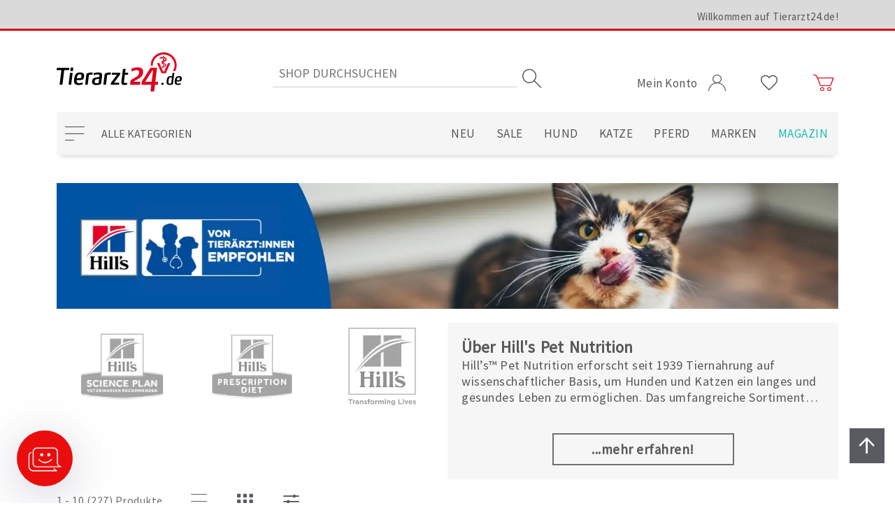

--- FILE ---
content_type: text/html; charset=utf-8
request_url: https://www.tierarzt24.de/hills-pet-nutrition?Q=_%23Manufacturer%23Hill%27s%20Pet%20Nutrition&LocationQuery=_%23Manufacturer%23Hill%27s%20Pet%20Nutrition&IsManufacturerPage=True&ManufacturerId=40&ApplyFilter=False&AsString=False&IsMagazinContentsTabActive=False&LoadedItemCount=0&PageIndex=5&pageNumber=15&Filters=&Sort=
body_size: 27312
content:
<!DOCTYPE html><html lang="de" dir="ltr" class="html-manufacturer-page"><head><title>Hill&#x27;s&#x2122; Pet Nutrition Tiernahrung &amp; Snacks | Tierarzt24.de</title><meta charset="UTF-8"><meta name="description" content="Wissenschaftlich entwickelte Hunde- und Katzennahrung für ein langes und gesundes Leben: Hill’s Prescription Diet™ ✓ Hill’s Science Plan™ ✓ Snacks ✓"><meta name="keywords" content=""><meta name="generator" content="nopCommerce"><meta name="viewport" content="width=device-width, initial-scale=1"><meta property="og:image" content="https://www.tierarzt24.de/images/vso/ta24_logo_1200.png"><meta property="twitter:image" content="https://www.tierarzt24.de/images/vso/ta24_logo_1200.png"><link rel="preload" href="/css/vqiia_zocurpgqsq2nrztg.styles.css?v=MAaJy5Ew-JaARCPm0FD7Tt7HexY" as="style"><link rel="stylesheet" href="/css/vqiia_zocurpgqsq2nrztg.styles.css?v=MAaJy5Ew-JaARCPm0FD7Tt7HexY"><link rel="stylesheet" href="/css/_ggoxkbhwujc36d2kptlqa.styles.css?v=kbvGQpcKtiE5RYOvPwRhEucoJJI"><link rel="canonical" href="https://www.tierarzt24.de/hills-pet-nutrition"><link rel="shortcut icon" href="\icons\icons_0\favicon.ico"><section data-nosnippet="true"><data id="data--emarsysscarabheadscriptisactive" style="display:none">False</data> <data id="data--emarsysscarabheadscriptmerchandid" style="display:none">1FFB83DAAFCBE41A</data></section><section data-nosnippet="true"><data id="data--emarsyswebpushenabled" style="display:none">False</data> <data id="data--emarsyswebpushisactive" style="display:none">False</data> <data id="data--emarsyswebpushcontactinfofieldid" style="display:none">42088</data> <data id="data--emarsyswebpushcustomerid" style="display:none">0</data></section><section data-nosnippet="true"><data id="data--errornotification" style="display:none"></data></section><!--[if IE]><script src="https://cdnjs.cloudflare.com/ajax/libs/fetch/3.5.0/fetch.min.js" defer></script><script src="https://cdnjs.cloudflare.com/ajax/libs/promise-polyfill/8.2.0/polyfill.min.js" defer></script><![endif]--><link rel="preconnect" href="https://fonts.gstatic.com"><link rel="preload" href="/fonts/vso/vsoicons.woff" as="font" type="font/woff" crossorigin><link rel="preload" href="/fonts/vso/SourceSansPro-Regular.ttf" as="font" type="font/ttf" crossorigin><link rel="preload" href="/fonts/vso/SourceSansPro-Bold.ttf" as="font" type="font/ttf" crossorigin><link rel="preload" href="/fonts/vso/341d67af-b792-49ed-971c-aeb49c0d6fab.woff" as="font" type="font/woff" crossorigin><script></script><script id="_etLoader" charset="UTF-8" data-block-cookies="true" data-respect-dnt="true" data-secure-code="kxgG59" src="//code.etracker.com/code/e.js" async></script><section data-nosnippet="true"><data id="data--addtobasketroute" style="display:none">/ETracker/PrepareInsertToBasketEventModel</data> <data id="data--removefrombasketroute" style="display:none">/ETracker/PrepareRemoveFromBasketEventModel</data> <data id="data--etrackeroptions" style="display:none">{"enableEcommerceTracking":true,"enableDebugMode":false,"enableShoppingCartTracking":true,"enableAddToCartTracking":true,"enableRemoveFromCartTracking":true,"cart":[]}</data></section><data id="data--savecheckoutattributesroute" style="display:none">/Payments/AmazonPay/SaveCheckoutAttributes</data><script src="https://static-eu.payments-amazon.com/checkout.js"></script><section data-nosnippet="true"><data id="data--billigersolutionstrackingurl" style="display:none">https://cmodul.solutenetwork.com/landing</data> <data id="data--billigersolutionstrackingdata" style="display:none">{"orderId":null,"value":null,"factor":1.0,"CustomProperties":{}}</data></section><section data-nosnippet="true"><data id="data--getscriptroute" style="display:none">/Plugins/FacebookPixel/GetScript</data> <data id="data--widgetzone" style="display:none">head_html_tag</data></section><div id="facebook-pixel"></div><body><input name="__RequestVerificationToken" type="hidden" value="CfDJ8MsguK8jxgdPohKMxCw0BdNbjK5r5YeDo5o7P5T_mUBt8BHRccjA-RnJL6yklw3CqltPxOwMVrOJL1VVtKuSjJ-RyTRI5CWijiG0v_dwArhSZvTDtr7mkZxdQb4sFVJjI0cRyvno1d5_dBef19lDT5Y"><section data-nosnippet="true"><data id="data--generalsettingroute" style="display:none">/VSO/Core/Setting</data> <data id="data--requestfailedlocalization" style="display:none">Die Serveranfrage wurde abgewiesen.</data> <data id="data--cookiesrequiredroute" style="display:none">/cookies-required</data></section><!--[if lte IE 8]><div style="clear:both;height:59px;text-align:center;position:relative"><a href="http://www.microsoft.com/windows/internet-explorer/default.aspx" target="_blank"> <img src="/Themes/Tierarzt24/Content/images/ie_warning.jpg" height="42" width="820" alt="You are using an outdated browser. For a faster, safer browsing experience, upgrade for free today."> </a></div><![endif]--><div class="wrapper"><section data-nosnippet="true"><data id="data--oldbrowsertext" style="display:none">Für eine optimale Darstellung des Shops, empfehlen wir Ihnen die aktuelle Version des Webbrowsers Google Chrome zu verwenden.</data></section><header class="header"><div class="container"><div class="header__upper"><div class="container vso-row"><div class="header__welcome vso-row-end-lg vso-row-center-xs vso-row-center-sd vso-row-center-md vso-row-middle"><label>Willkommen auf Tierarzt24.de!</label></div></div></div><div class="header__middle vso-row"><div class="header__mobileMenuWrapper vso-row-start vso-row-middle hidden-lg hidden-xl"><label class="header__mobileMenuButton"><i class="i-menu"></i></label></div><div class="header__logo vso-row-start-lg vso-row-center-xs vso-row-center-sd vso-row-center-md vso-row-bottom"><a href="/" tabindex="0" aria-label="zur Startseite"> <img alt="Tierarzt24.de" src="https://www.tierarzt24.de/Themes/Tierarzt24/Content/images/logo.png" width="179" height="59"> </a></div><div class="header__searchBox vso-row-center vso-row-middle hidden-xs hidden-sd hidden-md"><section data-nosnippet="true"><data id="data--suggestionsearchroute" style="display:none">/catalog/searchtermautocomplete</data> <data id="data--searchsuggestionminimumlength" style="display:none">3</data> <input name="__RequestVerificationToken" type="hidden" value="CfDJ8MsguK8jxgdPohKMxCw0BdNbjK5r5YeDo5o7P5T_mUBt8BHRccjA-RnJL6yklw3CqltPxOwMVrOJL1VVtKuSjJ-RyTRI5CWijiG0v_dwArhSZvTDtr7mkZxdQb4sFVJjI0cRyvno1d5_dBef19lDT5Y"></section><form method="get" class="header__searchBoxForm" action="/search"><input type="text" class="header__searchBoxText" autocomplete="off" name="q" placeholder="Shop durchsuchen" aria-label="Search store" maxlength="100"> <input type="submit" class="header__searchBoxButton" value="Suchen" aria-label="Suchen"> <i class="header__searchBoxButtonIcon i-search"></i><div class="header__searchBoxSuggestion"></div></form></div><div class="header__userMenu vso-row-end vso-row-bottom-sd vso-row-middle-xs"><ul class="header__links"><li class="header__dropdown header__dropdown--myAccount"><a href="#" class="header__dropdownToggle" data-toggle="dropdown"> <span>Mein Konto</span> <i class="i-user account"></i> </a><ul class="header__dropdownMenu"><li><a href="/register?returnUrl=%2Fhills-pet-nutrition%3FQ%3D_%2523Manufacturer%2523Hill%2527s%2520Pet%2520Nutrition%26LocationQuery%3D_%2523Manufacturer%2523Hill%2527s%2520Pet%2520Nutrition%26IsManufacturerPage%3DTrue%26ManufacturerId%3D40%26ApplyFilter%3DFalse%26AsString%3DFalse%26IsMagazinContentsTabActive%3DFalse%26LoadedItemCount%3D0%26PageIndex%3D5%26pageNumber%3D15%26Filters%3D%26Sort%3D">Registrierung</a><li><a href="/login?returnUrl=%2Fhills-pet-nutrition%3FQ%3D_%2523Manufacturer%2523Hill%2527s%2520Pet%2520Nutrition%26LocationQuery%3D_%2523Manufacturer%2523Hill%2527s%2520Pet%2520Nutrition%26IsManufacturerPage%3DTrue%26ManufacturerId%3D40%26ApplyFilter%3DFalse%26AsString%3DFalse%26IsMagazinContentsTabActive%3DFalse%26LoadedItemCount%3D0%26PageIndex%3D5%26pageNumber%3D15%26Filters%3D%26Sort%3D">Anmelden</a><li><a href="/Tasso/LandingPage">TASSO-Registrierung <span class="tassoUnregistered">- für registrierte Nutzer</span></a></ul><li class="header__dropdown hidden-xs"><a href="/wishlist" aria-label="Wunschliste"> <i class="i-heart"></i> </a><li class="header__dropdown header__dropdown--flyoutShoppingCart"><a href="/cart" class="header__dropdownToggle" data-toggle="dropdown" aria-label="Zum Warenkorb"> <i class="i-cart cart"></i> <span id="topcartlink" class="header__dropdown--flyoutShoppingCartTotalProducts" aria-hidden="true"></span> </a><ul class="header__dropdownMenu"></ul></ul><div id="flyout-cart"><section data-nosnippet="true"><data id="data--updatecartroute" style="display:none">/UpdateCart</data> <data id="data--openflyoutcartroute" style="display:none">/VSO/Core/OpenFlyoutCart</data> <data id="data--flyoutshoppingcarttotalproducts" style="display:none">0</data> <data id="data--deleteconfirmationlocalizationcart" style="display:none">Soll der Artikel {0} aus dem Warenkorb entfernt werden?</data> <data id="data--shoppingcarturl" style="display:none">/cart</data></section><div class="flyoutShoppingCart"><div class="flyoutShoppingCart__overlay"></div><div class="flyoutShoppingCart__miniShoppingCart"><div class="flyoutShoppingCart__topMenu vso-row"><div class="vso-col-12"><button class="flyoutShoppingCart__btn flyoutShoppingCart__continueShopping vso-row vso-row-middle vso-row-center"> <i class="i-arrow_left"></i> Weiter einkaufen </button></div><div class="vso-col-12"><a class="flyoutShoppingCart__btn flyoutShoppingCart__viewCart vso-row vso-row-middle vso-row-center" href="/cart"> Zum Warenkorb<i class="i-arrow_right"></i> </a></div></div><div class="flyoutShoppingCart__summary"></div></div></div></div></div></div><div class="header__lower vso-row"><div class="header__categoryNavigation vso-row-start vso-row-middle hidden-xs hidden-sd hidden-md"><button type="button" class="header__categoryNavigationButton" aria-haspopup="true" aria-expanded="false" aria-controls="categoryNavigationList">Alle Kategorien</button><div class="header__categoryNavigationListWrap"><span class="header__sublistPrev hide"><i class="i-arrow_up"></i></span><ul class="header__categoryNavigationList hide" role="menu" id="categoryNavigationList"><li><a href="/neu" title="Neu" role="menuitem"><span class="catSpan">Neu</span></a><li><a href="/sale" title="Sale" role="menuitem"><span class="catSpan">Sale</span></a><li class="topCat"><a href="/hund" title="Hund" role="menuitem"><span class="catLink">Hund</span><span class="catArrow"></span></a><div class="header__sublistWrap"><span class="header__sublistPrev hide"><i class="i-arrow_up"></i></span><ul class="header__sublist" role="menu"><li class="catOne"><a href="/hundefutter" title="Futter" role="menuitem"><span class="catLink">Futter</span><span class="catArrow1"></span></a><div class="header__sublistWrap"><span class="header__sublistPrev hide"><i class="i-arrow_up"></i></span><ul class="header__sublist" role="menu"><li><a href="/hundefutter-adult" title="Adult" role="menuitem"><span class="catSpan">Adult</span></a><li><a href="/hundefutter-welpe" title="Welpe" role="menuitem"><span class="catSpan">Welpe</span></a><li><a href="/hundefutter-senior" title="Senior" role="menuitem"><span class="catSpan">Senior</span></a></ul><span class="header__sublistNext hide"><i class="i-arrow_down"></i></span></div><li class="catOne"><a href="/diaetfutter-fuer-hunde" title="Diätfutter" role="menuitem"><span class="catLink">Di&#xE4;tfutter</span><span class="catArrow1"></span></a><div class="header__sublistWrap"><span class="header__sublistPrev hide"><i class="i-arrow_up"></i></span><ul class="header__sublist" role="menu"><li><a href="/hundefutter-allergie-haut-und-fell" title="Allergie / Haut &amp; Fell" role="menuitem"><span class="catSpan">Allergie / Haut &amp; Fell</span></a><li><a href="/hundefutter-bauchspeicheldruese" title="Bauchspeicheldrüse" role="menuitem"><span class="catSpan">Bauchspeicheldr&#xFC;se</span></a><li><a href="/hundefutter-blase" title="Blase" role="menuitem"><span class="catSpan">Blase</span></a><li><a href="/hundefutter-diabetes" title="Diabetes" role="menuitem"><span class="catSpan">Diabetes</span></a><li><a href="/hundefutter-gelenke" title="Gelenke" role="menuitem"><span class="catSpan">Gelenke</span></a><li><a href="/hundefutter-gewicht" title="Gewicht" role="menuitem"><span class="catSpan">Gewicht</span></a><li><a href="/hundefutter-herz-und-leber" title="Herz &amp; Leber" role="menuitem"><span class="catSpan">Herz &amp; Leber</span></a><li><a href="/hundefutter-leishmaniose" title="Leishmaniose" role="menuitem"><span class="catSpan">Leishmaniose</span></a><li><a href="/hundefutter-magen-und-darm" title="Magen &amp; Darm" role="menuitem"><span class="catSpan">Magen &amp; Darm</span></a><li><a href="/hundefutter-niere" title="Niere" role="menuitem"><span class="catSpan">Niere</span></a><li><a href="/hundefutter-regeneration" title="Regeneration" role="menuitem"><span class="catSpan">Regeneration</span></a><li><a href="/hundefutter-stressreduktion" title="Stressreduktion" role="menuitem"><span class="catSpan">Stressreduktion</span></a><li><a href="/hundefutter-zaehne" title="Zähne" role="menuitem"><span class="catSpan">Z&#xE4;hne</span></a></ul><span class="header__sublistNext hide"><i class="i-arrow_down"></i></span></div><li class="catOne"><a href="/hund-ergaenzungsfutter" title="Ergänzungsfutter" role="menuitem"><span class="catLink">Erg&#xE4;nzungsfutter</span><span class="catArrow1"></span></a><div class="header__sublistWrap"><span class="header__sublistPrev hide"><i class="i-arrow_up"></i></span><ul class="header__sublist" role="menu"><li><a href="/hund-ergaenzungsfutter-atmung" title="Atmung" role="menuitem"><span class="catSpan">Atmung</span></a><li><a href="/hund-ergaenzungsfutter-barf" title="Barf" role="menuitem"><span class="catSpan">Barf</span></a><li><a href="/hund-ergaenzungsfutter-bauchspeicheldruese" title="Bauchspeicheldrüse" role="menuitem"><span class="catSpan">Bauchspeicheldr&#xFC;se</span></a><li><a href="/hund-ergaenzungsfutter-blase" title="Blase" role="menuitem"><span class="catSpan">Blase</span></a><li><a href="/hund-ergaenzungsfutter-floehe-zecken-und-wuermer" title="Flöhe, Zecken &amp; Würmer" role="menuitem"><span class="catSpan">Fl&#xF6;he, Zecken &amp; W&#xFC;rmer</span></a><li><a href="/hund-ergaenzungsfutter-gelenke" title="Gelenke" role="menuitem"><span class="catSpan">Gelenke</span></a><li><a href="/hund-ergaenzungsfutter-gewicht" title="Gewicht" role="menuitem"><span class="catSpan">Gewicht</span></a><li><a href="/hund-ergaenzungsfutter-haut-und-fell" title="Haut &amp; Fell" role="menuitem"><span class="catSpan">Haut &amp; Fell</span></a><li><a href="/hund-ergaenzungsfutter-herz" title="Herz" role="menuitem"><span class="catSpan">Herz</span></a><li><a href="/hund-ergaenzungsfutter-immunsystem" title="Immunsystem" role="menuitem"><span class="catSpan">Immunsystem</span></a><li><a href="/hund-ergaenzungsfutter-leber" title="Leber" role="menuitem"><span class="catSpan">Leber</span></a><li><a href="/hund-ergaenzungsfutter-magen-und-darm" title="Magen &amp; Darm" role="menuitem"><span class="catSpan">Magen &amp; Darm</span></a><li><a href="/hund-ergaenzungsfutter-muskeln" title="Muskeln" role="menuitem"><span class="catSpan">Muskeln</span></a><li><a href="/hund-ergaenzungsfutter-niere" title="Niere" role="menuitem"><span class="catSpan">Niere</span></a><li><a href="/hund-ergaenzungsfutter-regeneration" title="Regeneration" role="menuitem"><span class="catSpan">Regeneration</span></a><li><a href="/hund-ergaenzungsfutter-senior" title="Senior" role="menuitem"><span class="catSpan">Senior</span></a><li><a href="/hund-ergaenzungsfutter-stressreduktion" title="Stressreduktion" role="menuitem"><span class="catSpan">Stressreduktion</span></a><li><a href="/hund-ergaenzungsfutter-vitamine" title="Vitamine" role="menuitem"><span class="catSpan">Vitamine</span></a><li><a href="/hund-ergaenzungsfutter-welpen" title="Welpen" role="menuitem"><span class="catSpan">Welpen</span></a><li><a href="/hund-ergaenzungsfutter-zucht-traechtigkeit-und-aufzucht" title="Zucht, Trächtigkeit &amp; Aufzucht" role="menuitem"><span class="catSpan">Zucht, Tr&#xE4;chtigkeit &amp; Aufzucht</span></a><li><a href="/hund-ergaenzungsfutter-zaehne" title="Zähne" role="menuitem"><span class="catSpan">Z&#xE4;hne</span></a></ul><span class="header__sublistNext hide"><i class="i-arrow_down"></i></span></div><li class="catOne"><a href="/hundeleckerlis" title="Leckerlis" role="menuitem"><span class="catLink">Leckerlis</span><span class="catArrow1"></span></a><div class="header__sublistWrap"><span class="header__sublistPrev hide"><i class="i-arrow_up"></i></span><ul class="header__sublist" role="menu"><li><a href="/hundeleckerlis-kauknochen" title="Kauknochen" role="menuitem"><span class="catSpan">Kauknochen</span></a><li><a href="/hundeleckerlis-kaustangen" title="Kaustangen" role="menuitem"><span class="catSpan">Kaustangen</span></a><li><a href="/leckerlis-fuer-hunde" title="Leckerlis" role="menuitem"><span class="catSpan">Leckerlis</span></a><li><a href="/hundeleckerlis-spezialleckerlis" title="Spezialleckerlis" role="menuitem"><span class="catSpan">Spezialleckerlis</span></a><li><a href="/hundeleckerlis-zahnpflege" title="Zahnpflege" role="menuitem"><span class="catSpan">Zahnpflege</span></a></ul><span class="header__sublistNext hide"><i class="i-arrow_down"></i></span></div><li class="catOne"><a href="/hundepflege" title="Pflege" role="menuitem"><span class="catLink">Pflege</span><span class="catArrow1"></span></a><div class="header__sublistWrap"><span class="header__sublistPrev hide"><i class="i-arrow_up"></i></span><ul class="header__sublist" role="menu"><li><a href="/hundepflege-augen" title="Augen" role="menuitem"><span class="catSpan">Augen</span></a><li><a href="/hundepflege-fellpflege" title="Fellpflege" role="menuitem"><span class="catSpan">Fellpflege</span></a><li><a href="/hundepflege-floh-und-zeckenbehandlung" title="Floh- &amp; Zeckenbehandlung" role="menuitem"><span class="catSpan">Floh- &amp; Zeckenbehandlung</span></a><li><a href="/hundepflege-hautpflege" title="Hautpflege" role="menuitem"><span class="catSpan">Hautpflege</span></a><li><a href="/hundepflege-ohren" title="Ohren" role="menuitem"><span class="catSpan">Ohren</span></a><li><a href="/hundepflege-pfoten" title="Pfoten" role="menuitem"><span class="catSpan">Pfoten</span></a><li><a href="/hundepflege-wundversorgung" title="Wundversorgung" role="menuitem"><span class="catSpan">Wundversorgung</span></a><li><a href="/hundepflege-zahnpflege" title="Zahnpflege" role="menuitem"><span class="catSpan">Zahnpflege</span></a><li><a href="/hundepflege-zucht-traechtigkeit-und-aufzucht" title="Zucht, Trächtigkeit &amp; Aufzucht" role="menuitem"><span class="catSpan">Zucht, Tr&#xE4;chtigkeit &amp; Aufzucht</span></a></ul><span class="header__sublistNext hide"><i class="i-arrow_down"></i></span></div><li class="catOne"><a href="/hundezubehoer" title="Zubehör" role="menuitem"><span class="catLink">Zubeh&#xF6;r</span><span class="catArrow1"></span></a><div class="header__sublistWrap"><span class="header__sublistPrev hide"><i class="i-arrow_up"></i></span><ul class="header__sublist" role="menu"><li><a href="/hundezubehoer-auto-und-fahrrad" title="Auto &amp; Fahrrad" role="menuitem"><span class="catSpan">Auto &amp; Fahrrad</span></a><li><a href="/hundezubehoer-buecher" title="Bücher" role="menuitem"><span class="catSpan">B&#xFC;cher</span></a><li><a href="/hundezubehoer-futternaepfe" title="Futternäpfe" role="menuitem"><span class="catSpan">Futtern&#xE4;pfe</span></a><li><a href="/hundezubehoer-leinen-halsbaender-und-geschirre" title="Leinen, Halsbänder &amp; Geschirre" role="menuitem"><span class="catSpan">Leinen, Halsb&#xE4;nder &amp; Geschirre</span></a><li><a href="/hundezubehoer-halskragen-und-co" title="Halskragen &amp; Co." role="menuitem"><span class="catSpan">Halskragen &amp; Co.</span></a><li><a href="/hundezubehoer-transport" title="Transport" role="menuitem"><span class="catSpan">Transport</span></a><li><a href="/hundezubehoer-schlafplaetze" title="Schlafplätze" role="menuitem"><span class="catSpan">Schlafpl&#xE4;tze</span></a><li><a href="/hundezubehoer-schuhe" title="Schuhe" role="menuitem"><span class="catSpan">Schuhe</span></a><li><a href="/hundezubehoer-spiel-spass-und-action" title="Spiel, Spaß &amp; Action" role="menuitem"><span class="catSpan">Spiel, Spa&#xDF; &amp; Action</span></a></ul><span class="header__sublistNext hide"><i class="i-arrow_down"></i></span></div></ul><span class="header__sublistNext hide"><i class="i-arrow_down"></i></span></div><li class="topCat"><a href="/katze" title="Katze" role="menuitem"><span class="catLink">Katze</span><span class="catArrow"></span></a><div class="header__sublistWrap"><span class="header__sublistPrev hide"><i class="i-arrow_up"></i></span><ul class="header__sublist" role="menu"><li class="catOne"><a href="/katzenfutter" title="Futter" role="menuitem"><span class="catLink">Futter</span><span class="catArrow1"></span></a><div class="header__sublistWrap"><span class="header__sublistPrev hide"><i class="i-arrow_up"></i></span><ul class="header__sublist" role="menu"><li><a href="/katzenfutter-adult" title="Adult" role="menuitem"><span class="catSpan">Adult</span></a><li><a href="/katzenfutter-kitten" title="Kitten" role="menuitem"><span class="catSpan">Kitten</span></a><li><a href="/katzenfutter-senior" title="Senior" role="menuitem"><span class="catSpan">Senior</span></a></ul><span class="header__sublistNext hide"><i class="i-arrow_down"></i></span></div><li class="catOne"><a href="/diaetfutter-fuer-katzen" title="Diätfutter" role="menuitem"><span class="catLink">Di&#xE4;tfutter</span><span class="catArrow1"></span></a><div class="header__sublistWrap"><span class="header__sublistPrev hide"><i class="i-arrow_up"></i></span><ul class="header__sublist" role="menu"><li><a href="/katzenfutter-allergie-haut-und-fell" title="Allergie / Haut &amp; Fell" role="menuitem"><span class="catSpan">Allergie / Haut &amp; Fell</span></a><li><a href="/katzenfutter-bauchspeicheldruese" title="Bauchspeicheldrüse" role="menuitem"><span class="catSpan">Bauchspeicheldr&#xFC;se</span></a><li><a href="/katzenfutter-blase" title="Blase" role="menuitem"><span class="catSpan">Blase</span></a><li><a href="/katzenfutter-diabetes" title="Diabetes" role="menuitem"><span class="catSpan">Diabetes</span></a><li><a href="/katzenfutter-gelenke" title="Gelenke" role="menuitem"><span class="catSpan">Gelenke</span></a><li><a href="/katzenfutter-gewicht" title="Gewicht" role="menuitem"><span class="catSpan">Gewicht</span></a><li><a href="/katzenfutter-herz-und-leber" title="Herz &amp; Leber" role="menuitem"><span class="catSpan">Herz &amp; Leber</span></a><li><a href="/katzenfutter-magen-und-darm" title="Magen &amp; Darm" role="menuitem"><span class="catSpan">Magen &amp; Darm</span></a><li><a href="/katzenfutter-niere" title="Niere" role="menuitem"><span class="catSpan">Niere</span></a><li><a href="/katzenfutter-regeneration" title="Regeneration" role="menuitem"><span class="catSpan">Regeneration</span></a><li><a href="/katzenfutter-schilddruese" title="Schilddrüse" role="menuitem"><span class="catSpan">Schilddr&#xFC;se</span></a><li><a href="/katzenfutter-stressreduktion" title="Stressreduktion" role="menuitem"><span class="catSpan">Stressreduktion</span></a><li><a href="/katzenfutter-zaehne" title="Zähne" role="menuitem"><span class="catSpan">Z&#xE4;hne</span></a></ul><span class="header__sublistNext hide"><i class="i-arrow_down"></i></span></div><li class="catOne"><a href="/katze-ergaenzungsfutter" title="Ergänzungsfutter" role="menuitem"><span class="catLink">Erg&#xE4;nzungsfutter</span><span class="catArrow1"></span></a><div class="header__sublistWrap"><span class="header__sublistPrev hide"><i class="i-arrow_up"></i></span><ul class="header__sublist" role="menu"><li><a href="/katze-ergaenzungsfutter-atmung" title="Atmung" role="menuitem"><span class="catSpan">Atmung</span></a><li><a href="/katze-ergaenzungsfutter-barf" title="Barf" role="menuitem"><span class="catSpan">Barf</span></a><li><a href="/katze-ergaenzungsfutter-bauchspeicheldruese" title="Bauchspeicheldrüse" role="menuitem"><span class="catSpan">Bauchspeicheldr&#xFC;se</span></a><li><a href="/katze-ergaenzungsfutter-blase" title="Blase" role="menuitem"><span class="catSpan">Blase</span></a><li><a href="/katze-ergaenzungsfutter-floehe-zecken-und-wuermer" title="Flöhe, Zecken &amp; Würmer" role="menuitem"><span class="catSpan">Fl&#xF6;he, Zecken &amp; W&#xFC;rmer</span></a><li><a href="/katze-ergaenzungsfutter-gelenke" title="Gelenke" role="menuitem"><span class="catSpan">Gelenke</span></a><li><a href="/katze-ergaenzungsfutter-gewicht" title="Gewicht" role="menuitem"><span class="catSpan">Gewicht</span></a><li><a href="/katze-ergaenzungsfutter-haarballen" title="Haarballen" role="menuitem"><span class="catSpan">Haarballen</span></a><li><a href="/katze-ergaenzungsfutter-haut-und-fell" title="Haut &amp; Fell" role="menuitem"><span class="catSpan">Haut &amp; Fell</span></a><li><a href="/katze-ergaenzungsfutter-herz" title="Herz" role="menuitem"><span class="catSpan">Herz</span></a><li><a href="/katze-ergaenzungsfutter-immunsystem" title="Immunsystem" role="menuitem"><span class="catSpan">Immunsystem</span></a><li><a href="/katze-ergaenzungsfutter-kitten" title="Kitten" role="menuitem"><span class="catSpan">Kitten</span></a><li><a href="/katze-ergaenzungsfutter-leber" title="Leber" role="menuitem"><span class="catSpan">Leber</span></a><li><a href="/katze-ergaenzungsfutter-magen-und-darm" title="Magen &amp; Darm" role="menuitem"><span class="catSpan">Magen &amp; Darm</span></a><li><a href="/katze-ergaenzungsfutter-muskeln" title="Muskeln" role="menuitem"><span class="catSpan">Muskeln</span></a><li><a href="/katze-ergaenzungsfutter-niere" title="Niere" role="menuitem"><span class="catSpan">Niere</span></a><li><a href="/katze-ergaenzungsfutter-regeneration" title="Regeneration" role="menuitem"><span class="catSpan">Regeneration</span></a><li><a href="/katze-ergaenzungsfutter-stressreduktion" title="Stressreduktion" role="menuitem"><span class="catSpan">Stressreduktion</span></a><li><a href="/katze-ergaenzungsfutter-senior" title="Senior" role="menuitem"><span class="catSpan">Senior</span></a><li><a href="/katze-ergaenzungsfutter-vitamine" title="Vitamine" role="menuitem"><span class="catSpan">Vitamine</span></a><li><a href="/katze-ergaenzungsfutter-zucht-traechtigkeit-und-aufzucht" title="Zucht, Trächtigkeit &amp; Aufzucht" role="menuitem"><span class="catSpan">Zucht, Tr&#xE4;chtigkeit &amp; Aufzucht</span></a><li><a href="/katze-ergaenzungsfutter-zaehne" title="Zähne" role="menuitem"><span class="catSpan">Z&#xE4;hne</span></a></ul><span class="header__sublistNext hide"><i class="i-arrow_down"></i></span></div><li class="catOne"><a href="/katzenleckerlis" title="Leckerlis" role="menuitem"><span class="catLink">Leckerlis</span><span class="catArrow1"></span></a><div class="header__sublistWrap"><span class="header__sublistPrev hide"><i class="i-arrow_up"></i></span><ul class="header__sublist" role="menu"><li><a href="/leckerlis-fuer-katzen" title="Leckerlis" role="menuitem"><span class="catSpan">Leckerlis</span></a><li><a href="/katzenleckerlis-spezialleckerlis" title="Spezialleckerlis" role="menuitem"><span class="catSpan">Spezialleckerlis</span></a><li><a href="/katzenleckerlis-zahnpflege" title="Zahnpflege" role="menuitem"><span class="catSpan">Zahnpflege</span></a></ul><span class="header__sublistNext hide"><i class="i-arrow_down"></i></span></div><li class="catOne"><a href="/katzenpflege" title="Pflege" role="menuitem"><span class="catLink">Pflege</span><span class="catArrow1"></span></a><div class="header__sublistWrap"><span class="header__sublistPrev hide"><i class="i-arrow_up"></i></span><ul class="header__sublist" role="menu"><li><a href="/katzenpflege-augen-und-ohren" title="Augen &amp; Ohren" role="menuitem"><span class="catSpan">Augen &amp; Ohren</span></a><li><a href="/katzenpflege-fellpflege" title="Fellpflege" role="menuitem"><span class="catSpan">Fellpflege</span></a><li><a href="/katzenpflege-floh-und-zeckenbehandlung" title="Floh- &amp; Zeckenbehandlung" role="menuitem"><span class="catSpan">Floh- &amp; Zeckenbehandlung</span></a><li><a href="/katzenpflege-hautpflege" title="Hautpflege" role="menuitem"><span class="catSpan">Hautpflege</span></a><li><a href="/katzenpflege-krallenpflege" title="Krallenpflege" role="menuitem"><span class="catSpan">Krallenpflege</span></a><li><a href="/katzenpflege-pfoten" title="Pfoten" role="menuitem"><span class="catSpan">Pfoten</span></a><li><a href="/katzenpflege-wundversorgung" title="Wundversorgung" role="menuitem"><span class="catSpan">Wundversorgung</span></a><li><a href="/katzenpflege-zahnpflege" title="Zahnpflege" role="menuitem"><span class="catSpan">Zahnpflege</span></a></ul><span class="header__sublistNext hide"><i class="i-arrow_down"></i></span></div><li class="catOne"><a href="/katzenzubehoer" title="Zubehör" role="menuitem"><span class="catLink">Zubeh&#xF6;r</span><span class="catArrow1"></span></a><div class="header__sublistWrap"><span class="header__sublistPrev hide"><i class="i-arrow_up"></i></span><ul class="header__sublist" role="menu"><li><a href="/katzenzubehoer-futternaepfe" title="Futternäpfe" role="menuitem"><span class="catSpan">Futtern&#xE4;pfe</span></a><li><a href="/katzenzubehoer-katzenklappen" title="Katzenklappen" role="menuitem"><span class="catSpan">Katzenklappen</span></a><li><a href="/katzenzubehoer-kratzbaeume" title="Kratzbäume" role="menuitem"><span class="catSpan">Kratzb&#xE4;ume</span></a><li><a href="/katzenzubehoer-leinen-und-halsbaender" title="Leinen &amp; Halsbänder" role="menuitem"><span class="catSpan">Leinen &amp; Halsb&#xE4;nder</span></a><li><a href="/katzenzubehoer-halskragen-und-co" title="Halskragen &amp; Co." role="menuitem"><span class="catSpan">Halskragen &amp; Co.</span></a><li><a href="/katzenzubehoer-transport" title="Transport" role="menuitem"><span class="catSpan">Transport</span></a><li><a href="/katzenzubehoer-schlafplaetze" title="Schlafplätze" role="menuitem"><span class="catSpan">Schlafpl&#xE4;tze</span></a><li><a href="/katzenzubehoer-spiel-spass-und-action" title="Spiel, Spaß &amp; Action" role="menuitem"><span class="catSpan">Spiel, Spa&#xDF; &amp; Action</span></a></ul><span class="header__sublistNext hide"><i class="i-arrow_down"></i></span></div></ul><span class="header__sublistNext hide"><i class="i-arrow_down"></i></span></div><li class="topCat"><a href="/pferd" title="Pferd" role="menuitem"><span class="catLink">Pferd</span><span class="catArrow"></span></a><div class="header__sublistWrap"><span class="header__sublistPrev hide"><i class="i-arrow_up"></i></span><ul class="header__sublist" role="menu"><li class="catOne"><a href="/pferd-ergaenzungsfutter" title="Ergänzungsfutter" role="menuitem"><span class="catLink">Erg&#xE4;nzungsfutter</span><span class="catArrow1"></span></a><div class="header__sublistWrap"><span class="header__sublistPrev hide"><i class="i-arrow_up"></i></span><ul class="header__sublist" role="menu"><li><a href="/pferd-ergaenzungsfutter-atmung" title="Atmung" role="menuitem"><span class="catSpan">Atmung</span></a><li><a href="/pferd-ergaenzungsfutter-blase" title="Blase" role="menuitem"><span class="catSpan">Blase</span></a><li><a href="/pferd-ergaenzungsfutter-gelenke" title="Gelenke" role="menuitem"><span class="catSpan">Gelenke</span></a><li><a href="/pferd-ergaenzungsfutter-gewicht" title="Gewicht" role="menuitem"><span class="catSpan">Gewicht</span></a><li><a href="/pferd-ergaenzungsfutter-haut-und-fell" title="Haut &amp; Fell" role="menuitem"><span class="catSpan">Haut &amp; Fell</span></a><li><a href="/pferd-ergaenzungsfutter-herz" title="Herz" role="menuitem"><span class="catSpan">Herz</span></a><li><a href="/pferd-ergaenzungsfutter-hufe" title="Hufe" role="menuitem"><span class="catSpan">Hufe</span></a><li><a href="/pferd-ergaenzungsfutter-immunsystem" title="Immunsystem" role="menuitem"><span class="catSpan">Immunsystem</span></a><li><a href="/pferd-ergaenzungsfutter-leber-und-niere" title="Leber &amp; Niere" role="menuitem"><span class="catSpan">Leber &amp; Niere</span></a><li><a href="/pferd-ergaenzungsfutter-leistungssteigerung" title="Leistungssteigerung" role="menuitem"><span class="catSpan">Leistungssteigerung</span></a><li><a href="/pferd-ergaenzungsfutter-magen-und-darm" title="Magen &amp; Darm" role="menuitem"><span class="catSpan">Magen &amp; Darm</span></a><li><a href="/pferd-ergaenzungsfutter-muskeln" title="Muskeln" role="menuitem"><span class="catSpan">Muskeln</span></a><li><a href="/pferd-ergaenzungsfutter-senior" title="Senior" role="menuitem"><span class="catSpan">Senior</span></a><li><a href="/pferd-ergaenzungsfutter-regeneration" title="Regeneration" role="menuitem"><span class="catSpan">Regeneration</span></a><li><a href="/pferd-ergaenzungsfutter-stressreduktion" title="Stressreduktion" role="menuitem"><span class="catSpan">Stressreduktion</span></a><li><a href="/pferd-ergaenzungsfutter-vitamine-und-mineralstoffe" title="Vitamine &amp; Mineralstoffe" role="menuitem"><span class="catSpan">Vitamine &amp; Mineralstoffe</span></a><li><a href="/pferd-ergaenzungsfutter-zeckenabwehr" title="Zeckenabwehr" role="menuitem"><span class="catSpan">Zeckenabwehr</span></a><li><a href="/pferd-ergaenzungsfutter-zucht-traechtigkeit-und-aufzucht" title="Zucht, Trächtigkeit &amp; Aufzucht" role="menuitem"><span class="catSpan">Zucht, Tr&#xE4;chtigkeit &amp; Aufzucht</span></a></ul><span class="header__sublistNext hide"><i class="i-arrow_down"></i></span></div><li><a href="/pferdeleckerlis" title="Leckerlis" role="menuitem"><span class="catSpan">Leckerlis</span></a><li class="catOne"><a href="/pferdepflege" title="Pflege" role="menuitem"><span class="catLink">Pflege</span><span class="catArrow1"></span></a><div class="header__sublistWrap"><span class="header__sublistPrev hide"><i class="i-arrow_up"></i></span><ul class="header__sublist" role="menu"><li><a href="/pferdepflege-fellpflege" title="Fellpflege" role="menuitem"><span class="catSpan">Fellpflege</span></a><li><a href="/pferdepflege-augen" title="Augen" role="menuitem"><span class="catSpan">Augen</span></a><li><a href="/pferdepflege-fliegenspray" title="Fliegenspray" role="menuitem"><span class="catSpan">Fliegenspray</span></a><li><a href="/pferdepflege-hautpflege" title="Hautpflege" role="menuitem"><span class="catSpan">Hautpflege</span></a><li><a href="/pferdepflege-hufpflege" title="Hufpflege" role="menuitem"><span class="catSpan">Hufpflege</span></a><li><a href="/pferdepflege-muecken-und-zeckenabwehr" title="Mücken- &amp; Zeckenabwehr" role="menuitem"><span class="catSpan">M&#xFC;cken- &amp; Zeckenabwehr</span></a><li><a href="/pferdepflege-wundversorgung" title="Wundversorgung" role="menuitem"><span class="catSpan">Wundversorgung</span></a></ul><span class="header__sublistNext hide"><i class="i-arrow_down"></i></span></div><li><a href="/pferd-stallbedarf" title="Stallbedarf" role="menuitem"><span class="catSpan">Stallbedarf</span></a></ul><span class="header__sublistNext hide"><i class="i-arrow_down"></i></span></div><li class="topCat"><a href="/kleintiere" title="Kleintiere" role="menuitem"><span class="catLink">Kleintiere</span><span class="catArrow"></span></a><div class="header__sublistWrap"><span class="header__sublistPrev hide"><i class="i-arrow_up"></i></span><ul class="header__sublist" role="menu"><li class="catOne"><a href="/chinchillas-degus" title="Chinchillas &amp; Degus" role="menuitem"><span class="catLink">Chinchillas &amp; Degus</span><span class="catArrow1"></span></a><div class="header__sublistWrap"><span class="header__sublistPrev hide"><i class="i-arrow_up"></i></span><ul class="header__sublist" role="menu"><li><a href="/chinchillas-und-degus-ergaenzungsfutter" title="Ergänzungsfutter" role="menuitem"><span class="catSpan">Erg&#xE4;nzungsfutter</span></a></ul><span class="header__sublistNext hide"><i class="i-arrow_down"></i></span></div><li class="catOne"><a href="/hamster" title="Hamster" role="menuitem"><span class="catLink">Hamster</span><span class="catArrow1"></span></a><div class="header__sublistWrap"><span class="header__sublistPrev hide"><i class="i-arrow_up"></i></span><ul class="header__sublist" role="menu"><li><a href="/hamsterfutter" title="Futter" role="menuitem"><span class="catSpan">Futter</span></a><li><a href="/hamster-ergaenzungsfutter" title="Ergänzungsfutter" role="menuitem"><span class="catSpan">Erg&#xE4;nzungsfutter</span></a></ul><span class="header__sublistNext hide"><i class="i-arrow_down"></i></span></div><li class="catOne"><a href="/kaninchen" title="Kaninchen" role="menuitem"><span class="catLink">Kaninchen</span><span class="catArrow1"></span></a><div class="header__sublistWrap"><span class="header__sublistPrev hide"><i class="i-arrow_up"></i></span><ul class="header__sublist" role="menu"><li><a href="/kaninchenfutter" title="Futter" role="menuitem"><span class="catSpan">Futter</span></a><li><a href="/kaninchen-ergaenzungsfutter" title="Ergänzungsfutter" role="menuitem"><span class="catSpan">Erg&#xE4;nzungsfutter</span></a></ul><span class="header__sublistNext hide"><i class="i-arrow_down"></i></span></div><li class="catOne"><a href="/meerschweinchen" title="Meerschweinchen" role="menuitem"><span class="catLink">Meerschweinchen</span><span class="catArrow1"></span></a><div class="header__sublistWrap"><span class="header__sublistPrev hide"><i class="i-arrow_up"></i></span><ul class="header__sublist" role="menu"><li><a href="/meerschweinchenfutter" title="Futter" role="menuitem"><span class="catSpan">Futter</span></a><li><a href="/meerschweinchen-ergaenzungsfutter" title="Ergänzungsfutter" role="menuitem"><span class="catSpan">Erg&#xE4;nzungsfutter</span></a></ul><span class="header__sublistNext hide"><i class="i-arrow_down"></i></span></div><li class="catOne"><a href="/ratten-maeuse-und-frettchen" title="Ratten, Mäuse &amp; Frettchen" role="menuitem"><span class="catLink">Ratten, M&#xE4;use &amp; Frettchen</span><span class="catArrow1"></span></a><div class="header__sublistWrap"><span class="header__sublistPrev hide"><i class="i-arrow_up"></i></span><ul class="header__sublist" role="menu"><li><a href="/ratten-maeuse-und-frettchen-ergaenzungsfutter" title="Ergänzungsfutter" role="menuitem"><span class="catSpan">Erg&#xE4;nzungsfutter</span></a></ul><span class="header__sublistNext hide"><i class="i-arrow_down"></i></span></div><li><a href="/kleintiere-leckerlis" title="Leckerlis" role="menuitem"><span class="catSpan">Leckerlis</span></a><li class="catOne"><a href="/kleintiere-pflege" title="Pflege" role="menuitem"><span class="catLink">Pflege</span><span class="catArrow1"></span></a><div class="header__sublistWrap"><span class="header__sublistPrev hide"><i class="i-arrow_up"></i></span><ul class="header__sublist" role="menu"><li><a href="/kleintiere-pflege-augen-und-ohren" title="Augen &amp; Ohren" role="menuitem"><span class="catSpan">Augen &amp; Ohren</span></a><li><a href="/kleintiere-pflege-haut-und-fellpflege" title="Haut- und Fellpflege" role="menuitem"><span class="catSpan">Haut- und Fellpflege</span></a><li><a href="/kleintiere-pflege-krallenpflege" title="Krallenpflege" role="menuitem"><span class="catSpan">Krallenpflege</span></a><li><a href="/kleintiere-pflege-wundversorgung" title="Wundversorgung" role="menuitem"><span class="catSpan">Wundversorgung</span></a></ul><span class="header__sublistNext hide"><i class="i-arrow_down"></i></span></div><li class="catOne"><a href="/kleintiere-zubehoer" title="Zubehör" role="menuitem"><span class="catLink">Zubeh&#xF6;r</span><span class="catArrow1"></span></a><div class="header__sublistWrap"><span class="header__sublistPrev hide"><i class="i-arrow_up"></i></span><ul class="header__sublist" role="menu"><li><a href="/kleintiere-zubehoer-einstreu" title="Einstreu" role="menuitem"><span class="catSpan">Einstreu</span></a><li><a href="/kleintiere-zubehoer-futternaepfe-und-traenken" title="Futternäpfe &amp; Tränken" role="menuitem"><span class="catSpan">Futtern&#xE4;pfe &amp; Tr&#xE4;nken</span></a><li><a href="/kleintiere-zubehoer-gehege" title="Gehege" role="menuitem"><span class="catSpan">Gehege</span></a><li><a href="/kleintiere-zubehoer-spiel-spass-und-action" title="Spiel, Spaß &amp; Action" role="menuitem"><span class="catSpan">Spiel, Spa&#xDF; &amp; Action</span></a><li><a href="/kleintiere-zubehoer-transport" title="Transport" role="menuitem"><span class="catSpan">Transport</span></a></ul><span class="header__sublistNext hide"><i class="i-arrow_down"></i></span></div></ul><span class="header__sublistNext hide"><i class="i-arrow_down"></i></span></div><li class="topCat"><a href="/fische-reptilien-und-voegel" title="Fische, Reptilien &amp; Vögel" role="menuitem"><span class="catLink">Fische, Reptilien &amp; V&#xF6;gel</span><span class="catArrow"></span></a><div class="header__sublistWrap"><span class="header__sublistPrev hide"><i class="i-arrow_up"></i></span><ul class="header__sublist" role="menu"><li class="catOne"><a href="/voegel" title="Vögel" role="menuitem"><span class="catLink">V&#xF6;gel</span><span class="catArrow1"></span></a><div class="header__sublistWrap"><span class="header__sublistPrev hide"><i class="i-arrow_up"></i></span><ul class="header__sublist" role="menu"><li><a href="/vogelfutter" title="Futter" role="menuitem"><span class="catSpan">Futter</span></a><li><a href="/vogel-ergaenzungsfutter" title="Ergänzungsfutter" role="menuitem"><span class="catSpan">Erg&#xE4;nzungsfutter</span></a></ul><span class="header__sublistNext hide"><i class="i-arrow_down"></i></span></div><li class="catOne"><a href="/fische-und-reptilien" title="Fische &amp; Reptilien" role="menuitem"><span class="catLink">Fische &amp; Reptilien</span><span class="catArrow1"></span></a><div class="header__sublistWrap"><span class="header__sublistPrev hide"><i class="i-arrow_up"></i></span><ul class="header__sublist" role="menu"><li><a href="/fisch-und-reptilienfutter" title="Futter" role="menuitem"><span class="catSpan">Futter</span></a><li><a href="/fische-und-reptilien-ergaenzungsfutter" title="Ergänzungsfutter" role="menuitem"><span class="catSpan">Erg&#xE4;nzungsfutter</span></a></ul><span class="header__sublistNext hide"><i class="i-arrow_down"></i></span></div><li class="catOne"><a href="/fische-reptilien-und-voegel-pflege" title="Pflege" role="menuitem"><span class="catLink">Pflege</span><span class="catArrow1"></span></a><div class="header__sublistWrap"><span class="header__sublistPrev hide"><i class="i-arrow_up"></i></span><ul class="header__sublist" role="menu"><li><a href="/fische-reptilien-und-voegel-pflege-augen" title="Augen" role="menuitem"><span class="catSpan">Augen</span></a><li><a href="/fische-reptilien-und-voegel-pflege-federpflege" title="Federpflege" role="menuitem"><span class="catSpan">Federpflege</span></a><li><a href="/fische-reptilien-und-voegel-pflege-wundversorgung" title="Wundversorgung" role="menuitem"><span class="catSpan">Wundversorgung</span></a></ul><span class="header__sublistNext hide"><i class="i-arrow_down"></i></span></div><li class="catOne"><a href="/fische-reptilien-und-voegel-zubehoer" title="Zubehör" role="menuitem"><span class="catLink">Zubeh&#xF6;r</span><span class="catArrow1"></span></a><div class="header__sublistWrap"><span class="header__sublistPrev hide"><i class="i-arrow_up"></i></span><ul class="header__sublist" role="menu"><li><a href="/fische-reptilien-und-voegel-zubehoer-aquarium" title="Aquarium" role="menuitem"><span class="catSpan">Aquarium</span></a><li><a href="/fische-reptilien-und-voegel-zubehoer-spiel-spass-und-action" title="Spiel, Spaß &amp; Action" role="menuitem"><span class="catSpan">Spiel, Spa&#xDF; &amp; Action</span></a><li><a href="/fische-reptilien-und-voegel-zubehoer-terrarium" title="Terrarium" role="menuitem"><span class="catSpan">Terrarium</span></a><li><a href="/fische-reptilien-und-voegel-zubehoer-voliere" title="Voliere" role="menuitem"><span class="catSpan">Voliere</span></a></ul><span class="header__sublistNext hide"><i class="i-arrow_down"></i></span></div></ul><span class="header__sublistNext hide"><i class="i-arrow_down"></i></span></div><li class="topCat"><a href="/nutztiere" title="Nutztiere" role="menuitem"><span class="catLink">Nutztiere</span><span class="catArrow"></span></a><div class="header__sublistWrap"><span class="header__sublistPrev hide"><i class="i-arrow_up"></i></span><ul class="header__sublist" role="menu"><li class="catOne"><a href="/rind" title="Rind" role="menuitem"><span class="catLink">Rind</span><span class="catArrow1"></span></a><div class="header__sublistWrap"><span class="header__sublistPrev hide"><i class="i-arrow_up"></i></span><ul class="header__sublist" role="menu"><li><a href="/rind-ergaenzungsfutter" title="Ergänzungsfutter" role="menuitem"><span class="catSpan">Erg&#xE4;nzungsfutter</span></a></ul><span class="header__sublistNext hide"><i class="i-arrow_down"></i></span></div><li class="catOne"><a href="/schaf" title="Schaf" role="menuitem"><span class="catLink">Schaf</span><span class="catArrow1"></span></a><div class="header__sublistWrap"><span class="header__sublistPrev hide"><i class="i-arrow_up"></i></span><ul class="header__sublist" role="menu"><li><a href="/schaf-ergaenzungsfutter" title="Ergänzungsfutter" role="menuitem"><span class="catSpan">Erg&#xE4;nzungsfutter</span></a></ul><span class="header__sublistNext hide"><i class="i-arrow_down"></i></span></div><li class="catOne"><a href="/schwein" title="Schwein" role="menuitem"><span class="catLink">Schwein</span><span class="catArrow1"></span></a><div class="header__sublistWrap"><span class="header__sublistPrev hide"><i class="i-arrow_up"></i></span><ul class="header__sublist" role="menu"><li><a href="/schwein-ergaenzungsfutter" title="Ergänzungsfutter" role="menuitem"><span class="catSpan">Erg&#xE4;nzungsfutter</span></a></ul><span class="header__sublistNext hide"><i class="i-arrow_down"></i></span></div><li class="catOne"><a href="/ziege" title="Ziege" role="menuitem"><span class="catLink">Ziege</span><span class="catArrow1"></span></a><div class="header__sublistWrap"><span class="header__sublistPrev hide"><i class="i-arrow_up"></i></span><ul class="header__sublist" role="menu"><li><a href="/ziege-ergaenzungsfutter" title="Ergänzungsfutter" role="menuitem"><span class="catSpan">Erg&#xE4;nzungsfutter</span></a></ul><span class="header__sublistNext hide"><i class="i-arrow_down"></i></span></div><li class="catOne"><a href="/nutztiere-pflege" title="Pflege" role="menuitem"><span class="catLink">Pflege</span><span class="catArrow1"></span></a><div class="header__sublistWrap"><span class="header__sublistPrev hide"><i class="i-arrow_up"></i></span><ul class="header__sublist" role="menu"><li><a href="/nutztiere-pflege-augen" title="Augen" role="menuitem"><span class="catSpan">Augen</span></a><li><a href="/nutztiere-pflege-euter" title="Euter" role="menuitem"><span class="catSpan">Euter</span></a><li><a href="/nutztiere-pflege-haut" title="Haut" role="menuitem"><span class="catSpan">Haut</span></a><li><a href="/nutztiere-pflege-wundversorgung" title="Wundversorgung" role="menuitem"><span class="catSpan">Wundversorgung</span></a></ul><span class="header__sublistNext hide"><i class="i-arrow_down"></i></span></div><li class="catOne"><a href="/nutztiere-zubehoer" title="Zubehör" role="menuitem"><span class="catLink">Zubeh&#xF6;r</span><span class="catArrow1"></span></a><div class="header__sublistWrap"><span class="header__sublistPrev hide"><i class="i-arrow_up"></i></span><ul class="header__sublist" role="menu"><li><a href="/nutztiere-zubehoer-stallbedarf" title="Stallbedarf" role="menuitem"><span class="catSpan">Stallbedarf</span></a><li><a href="/nutztiere-zubehoer-zucht" title="Zucht" role="menuitem"><span class="catSpan">Zucht</span></a></ul><span class="header__sublistNext hide"><i class="i-arrow_down"></i></span></div></ul><span class="header__sublistNext hide"><i class="i-arrow_down"></i></span></div><li class="topCat"><a href="/reinigung" title="Reinigung" role="menuitem"><span class="catLink">Reinigung</span><span class="catArrow"></span></a><div class="header__sublistWrap"><span class="header__sublistPrev hide"><i class="i-arrow_up"></i></span><ul class="header__sublist" role="menu"><li><a href="/geruchsvernichter" title="Geruchsvernichter" role="menuitem"><span class="catSpan">Geruchsvernichter</span></a><li><a href="/desinfektion" title="Desinfektion" role="menuitem"><span class="catSpan">Desinfektion</span></a><li><a href="/umgebungsbehandlung" title="Umgebungsbehandlung" role="menuitem"><span class="catSpan">Umgebungsbehandlung</span></a></ul><span class="header__sublistNext hide"><i class="i-arrow_down"></i></span></div><li class="topCat"><a href="/praxisbedarf-studenten" title="Studenten" role="menuitem"><span class="catLink">Studenten</span><span class="catArrow"></span></a><div class="header__sublistWrap"><span class="header__sublistPrev hide"><i class="i-arrow_up"></i></span><ul class="header__sublist" role="menu"><li><a href="/pflegemittel-fuer-ihr-tier" title="Pflegemittel" role="menuitem"><span class="catSpan">Pflegemittel</span></a><li><a href="/futtermittel-fuer-ihr-tier" title="Futtermittel" role="menuitem"><span class="catSpan">Futtermittel</span></a><li><a href="/chirurgische-nadeln" title="Chirurgische Nadeln" role="menuitem"><span class="catSpan">Chirurgische Nadeln</span></a><li><a href="/handschuhe" title="Handschuhe" role="menuitem"><span class="catSpan">Handschuhe</span></a><li><a href="/instrumente" title="Instrumente" role="menuitem"><span class="catSpan">Instrumente</span></a><li><a href="/kittel-undschuerzen" title="Kittel &amp; Schürzen" role="menuitem"><span class="catSpan">Kittel &amp; Sch&#xFC;rzen</span></a><li><a href="/lehrtafeln-und-modelle" title="Lehrtafeln/Modelle" role="menuitem"><span class="catSpan">Lehrtafeln/Modelle</span></a><li><a href="/scheren" title="Scheren" role="menuitem"><span class="catSpan">Scheren</span></a><li><a href="/stethoskope" title="Stethoskope" role="menuitem"><span class="catSpan">Stethoskope</span></a><li><a href="/stiefel" title="Stiefel" role="menuitem"><span class="catSpan">Stiefel</span></a><li><a href="/thermometer" title="Thermometer" role="menuitem"><span class="catSpan">Thermometer</span></a></ul><span class="header__sublistNext hide"><i class="i-arrow_down"></i></span></div><li class="topCat"><a href="/praxisbedarf" title="Praxisbedarf" role="menuitem"><span class="catLink">Praxisbedarf</span><span class="catArrow"></span></a><div class="header__sublistWrap"><span class="header__sublistPrev hide"><i class="i-arrow_up"></i></span><ul class="header__sublist" role="menu"><li><a href="/wundversorgung" title="Wundversorgung" role="menuitem"><span class="catSpan">Wundversorgung</span></a></ul><span class="header__sublistNext hide"><i class="i-arrow_down"></i></span></div><li><a href="/marken" title="Marken"><span class="catSpan">Marken</span></a><li class="header__categoryNavigationListItem--magazin"><a href="https://magazin.tierarzt24.de/" title="Magazin" target="_blank"><span class="catSpan">Magazin</span></a></ul><span class="header__sublistNext hide"><i class="i-arrow_down"></i></span></div></div><ul class="header__topMenu vso-row-end vso-row-middle hidden-xs hidden-sd hidden-md"><li><a href="/neu" title="Neu">Neu</a><li><a href="/sale" title="Sale">Sale</a><li><a href="/hund" title="Hund">Hund</a><li><a href="/katze" title="Katze">Katze</a><li><a href="/pferd" title="Pferd">Pferd</a><li><a href="/marken" title="Marken">Marken</a><li><a href="https://magazin.tierarzt24.de/" title="Magazin" class="header__topMenuMagazin" target="_blank">Magazin</a></ul><div class="header__mobileMenu"><div class="header__mobileMenuTitle"><span class="header__mobileMenuTitleText">Alle Kategorien</span></div><div class="header__mobileMenuListWrapper"><div class="header__mobileMenuList"><ul><li><span class="header__mobileMenuListItem"><a href="/neu" tabindex="-1">Neu</a></span><li><span class="header__mobileMenuListItem"><a href="/sale" tabindex="-1">Sale</a></span><li><span class="header__mobileMenuListItem"><a href="/hund" tabindex="-1">Hund</a></span><ul><li><span class="header__mobileMenuListItem"><a href="/hundefutter">Futter</a></span><ul><li class="lastLevel"><span class="header__mobileMenuListItem"> <a href="/hundefutter-adult" tabindex="-1">Adult</a> </span><li class="lastLevel"><span class="header__mobileMenuListItem"> <a href="/hundefutter-welpe" tabindex="-1">Welpe</a> </span><li class="lastLevel"><span class="header__mobileMenuListItem"> <a href="/hundefutter-senior" tabindex="-1">Senior</a> </span></ul><li><span class="header__mobileMenuListItem"><a href="/diaetfutter-fuer-hunde">Di&#xE4;tfutter</a></span><ul><li class="lastLevel"><span class="header__mobileMenuListItem"> <a href="/hundefutter-allergie-haut-und-fell" tabindex="-1">Allergie / Haut &amp; Fell</a> </span><li class="lastLevel"><span class="header__mobileMenuListItem"> <a href="/hundefutter-bauchspeicheldruese" tabindex="-1">Bauchspeicheldr&#xFC;se</a> </span><li class="lastLevel"><span class="header__mobileMenuListItem"> <a href="/hundefutter-blase" tabindex="-1">Blase</a> </span><li class="lastLevel"><span class="header__mobileMenuListItem"> <a href="/hundefutter-diabetes" tabindex="-1">Diabetes</a> </span><li class="lastLevel"><span class="header__mobileMenuListItem"> <a href="/hundefutter-gelenke" tabindex="-1">Gelenke</a> </span><li class="lastLevel"><span class="header__mobileMenuListItem"> <a href="/hundefutter-gewicht" tabindex="-1">Gewicht</a> </span><li class="lastLevel"><span class="header__mobileMenuListItem"> <a href="/hundefutter-herz-und-leber" tabindex="-1">Herz &amp; Leber</a> </span><li class="lastLevel"><span class="header__mobileMenuListItem"> <a href="/hundefutter-leishmaniose" tabindex="-1">Leishmaniose</a> </span><li class="lastLevel"><span class="header__mobileMenuListItem"> <a href="/hundefutter-magen-und-darm" tabindex="-1">Magen &amp; Darm</a> </span><li class="lastLevel"><span class="header__mobileMenuListItem"> <a href="/hundefutter-niere" tabindex="-1">Niere</a> </span><li class="lastLevel"><span class="header__mobileMenuListItem"> <a href="/hundefutter-regeneration" tabindex="-1">Regeneration</a> </span><li class="lastLevel"><span class="header__mobileMenuListItem"> <a href="/hundefutter-stressreduktion" tabindex="-1">Stressreduktion</a> </span><li class="lastLevel"><span class="header__mobileMenuListItem"> <a href="/hundefutter-zaehne" tabindex="-1">Z&#xE4;hne</a> </span></ul><li><span class="header__mobileMenuListItem"><a href="/hund-ergaenzungsfutter">Erg&#xE4;nzungsfutter</a></span><ul><li class="lastLevel"><span class="header__mobileMenuListItem"> <a href="/hund-ergaenzungsfutter-atmung" tabindex="-1">Atmung</a> </span><li class="lastLevel"><span class="header__mobileMenuListItem"> <a href="/hund-ergaenzungsfutter-barf" tabindex="-1">Barf</a> </span><li class="lastLevel"><span class="header__mobileMenuListItem"> <a href="/hund-ergaenzungsfutter-bauchspeicheldruese" tabindex="-1">Bauchspeicheldr&#xFC;se</a> </span><li class="lastLevel"><span class="header__mobileMenuListItem"> <a href="/hund-ergaenzungsfutter-blase" tabindex="-1">Blase</a> </span><li class="lastLevel"><span class="header__mobileMenuListItem"> <a href="/hund-ergaenzungsfutter-floehe-zecken-und-wuermer" tabindex="-1">Fl&#xF6;he, Zecken &amp; W&#xFC;rmer</a> </span><li class="lastLevel"><span class="header__mobileMenuListItem"> <a href="/hund-ergaenzungsfutter-gelenke" tabindex="-1">Gelenke</a> </span><li class="lastLevel"><span class="header__mobileMenuListItem"> <a href="/hund-ergaenzungsfutter-gewicht" tabindex="-1">Gewicht</a> </span><li class="lastLevel"><span class="header__mobileMenuListItem"> <a href="/hund-ergaenzungsfutter-haut-und-fell" tabindex="-1">Haut &amp; Fell</a> </span><li class="lastLevel"><span class="header__mobileMenuListItem"> <a href="/hund-ergaenzungsfutter-herz" tabindex="-1">Herz</a> </span><li class="lastLevel"><span class="header__mobileMenuListItem"> <a href="/hund-ergaenzungsfutter-immunsystem" tabindex="-1">Immunsystem</a> </span><li class="lastLevel"><span class="header__mobileMenuListItem"> <a href="/hund-ergaenzungsfutter-leber" tabindex="-1">Leber</a> </span><li class="lastLevel"><span class="header__mobileMenuListItem"> <a href="/hund-ergaenzungsfutter-magen-und-darm" tabindex="-1">Magen &amp; Darm</a> </span><li class="lastLevel"><span class="header__mobileMenuListItem"> <a href="/hund-ergaenzungsfutter-muskeln" tabindex="-1">Muskeln</a> </span><li class="lastLevel"><span class="header__mobileMenuListItem"> <a href="/hund-ergaenzungsfutter-niere" tabindex="-1">Niere</a> </span><li class="lastLevel"><span class="header__mobileMenuListItem"> <a href="/hund-ergaenzungsfutter-regeneration" tabindex="-1">Regeneration</a> </span><li class="lastLevel"><span class="header__mobileMenuListItem"> <a href="/hund-ergaenzungsfutter-senior" tabindex="-1">Senior</a> </span><li class="lastLevel"><span class="header__mobileMenuListItem"> <a href="/hund-ergaenzungsfutter-stressreduktion" tabindex="-1">Stressreduktion</a> </span><li class="lastLevel"><span class="header__mobileMenuListItem"> <a href="/hund-ergaenzungsfutter-vitamine" tabindex="-1">Vitamine</a> </span><li class="lastLevel"><span class="header__mobileMenuListItem"> <a href="/hund-ergaenzungsfutter-welpen" tabindex="-1">Welpen</a> </span><li class="lastLevel"><span class="header__mobileMenuListItem"> <a href="/hund-ergaenzungsfutter-zucht-traechtigkeit-und-aufzucht" tabindex="-1">Zucht, Tr&#xE4;chtigkeit &amp; Aufzucht</a> </span><li class="lastLevel"><span class="header__mobileMenuListItem"> <a href="/hund-ergaenzungsfutter-zaehne" tabindex="-1">Z&#xE4;hne</a> </span></ul><li><span class="header__mobileMenuListItem"><a href="/hundeleckerlis">Leckerlis</a></span><ul><li class="lastLevel"><span class="header__mobileMenuListItem"> <a href="/hundeleckerlis-kauknochen" tabindex="-1">Kauknochen</a> </span><li class="lastLevel"><span class="header__mobileMenuListItem"> <a href="/hundeleckerlis-kaustangen" tabindex="-1">Kaustangen</a> </span><li class="lastLevel"><span class="header__mobileMenuListItem"> <a href="/leckerlis-fuer-hunde" tabindex="-1">Leckerlis</a> </span><li class="lastLevel"><span class="header__mobileMenuListItem"> <a href="/hundeleckerlis-spezialleckerlis" tabindex="-1">Spezialleckerlis</a> </span><li class="lastLevel"><span class="header__mobileMenuListItem"> <a href="/hundeleckerlis-zahnpflege" tabindex="-1">Zahnpflege</a> </span></ul><li><span class="header__mobileMenuListItem"><a href="/hundepflege">Pflege</a></span><ul><li class="lastLevel"><span class="header__mobileMenuListItem"> <a href="/hundepflege-augen" tabindex="-1">Augen</a> </span><li class="lastLevel"><span class="header__mobileMenuListItem"> <a href="/hundepflege-fellpflege" tabindex="-1">Fellpflege</a> </span><li class="lastLevel"><span class="header__mobileMenuListItem"> <a href="/hundepflege-floh-und-zeckenbehandlung" tabindex="-1">Floh- &amp; Zeckenbehandlung</a> </span><li class="lastLevel"><span class="header__mobileMenuListItem"> <a href="/hundepflege-hautpflege" tabindex="-1">Hautpflege</a> </span><li class="lastLevel"><span class="header__mobileMenuListItem"> <a href="/hundepflege-ohren" tabindex="-1">Ohren</a> </span><li class="lastLevel"><span class="header__mobileMenuListItem"> <a href="/hundepflege-pfoten" tabindex="-1">Pfoten</a> </span><li class="lastLevel"><span class="header__mobileMenuListItem"> <a href="/hundepflege-wundversorgung" tabindex="-1">Wundversorgung</a> </span><li class="lastLevel"><span class="header__mobileMenuListItem"> <a href="/hundepflege-zahnpflege" tabindex="-1">Zahnpflege</a> </span><li class="lastLevel"><span class="header__mobileMenuListItem"> <a href="/hundepflege-zucht-traechtigkeit-und-aufzucht" tabindex="-1">Zucht, Tr&#xE4;chtigkeit &amp; Aufzucht</a> </span></ul><li><span class="header__mobileMenuListItem"><a href="/hundezubehoer">Zubeh&#xF6;r</a></span><ul><li class="lastLevel"><span class="header__mobileMenuListItem"> <a href="/hundezubehoer-auto-und-fahrrad" tabindex="-1">Auto &amp; Fahrrad</a> </span><li class="lastLevel"><span class="header__mobileMenuListItem"> <a href="/hundezubehoer-buecher" tabindex="-1">B&#xFC;cher</a> </span><li class="lastLevel"><span class="header__mobileMenuListItem"> <a href="/hundezubehoer-futternaepfe" tabindex="-1">Futtern&#xE4;pfe</a> </span><li class="lastLevel"><span class="header__mobileMenuListItem"> <a href="/hundezubehoer-leinen-halsbaender-und-geschirre" tabindex="-1">Leinen, Halsb&#xE4;nder &amp; Geschirre</a> </span><li class="lastLevel"><span class="header__mobileMenuListItem"> <a href="/hundezubehoer-halskragen-und-co" tabindex="-1">Halskragen &amp; Co.</a> </span><li class="lastLevel"><span class="header__mobileMenuListItem"> <a href="/hundezubehoer-transport" tabindex="-1">Transport</a> </span><li class="lastLevel"><span class="header__mobileMenuListItem"> <a href="/hundezubehoer-schlafplaetze" tabindex="-1">Schlafpl&#xE4;tze</a> </span><li class="lastLevel"><span class="header__mobileMenuListItem"> <a href="/hundezubehoer-schuhe" tabindex="-1">Schuhe</a> </span><li class="lastLevel"><span class="header__mobileMenuListItem"> <a href="/hundezubehoer-spiel-spass-und-action" tabindex="-1">Spiel, Spa&#xDF; &amp; Action</a> </span></ul></ul><li><span class="header__mobileMenuListItem"><a href="/katze" tabindex="-1">Katze</a></span><ul><li><span class="header__mobileMenuListItem"><a href="/katzenfutter">Futter</a></span><ul><li class="lastLevel"><span class="header__mobileMenuListItem"> <a href="/katzenfutter-adult" tabindex="-1">Adult</a> </span><li class="lastLevel"><span class="header__mobileMenuListItem"> <a href="/katzenfutter-kitten" tabindex="-1">Kitten</a> </span><li class="lastLevel"><span class="header__mobileMenuListItem"> <a href="/katzenfutter-senior" tabindex="-1">Senior</a> </span></ul><li><span class="header__mobileMenuListItem"><a href="/diaetfutter-fuer-katzen">Di&#xE4;tfutter</a></span><ul><li class="lastLevel"><span class="header__mobileMenuListItem"> <a href="/katzenfutter-allergie-haut-und-fell" tabindex="-1">Allergie / Haut &amp; Fell</a> </span><li class="lastLevel"><span class="header__mobileMenuListItem"> <a href="/katzenfutter-bauchspeicheldruese" tabindex="-1">Bauchspeicheldr&#xFC;se</a> </span><li class="lastLevel"><span class="header__mobileMenuListItem"> <a href="/katzenfutter-blase" tabindex="-1">Blase</a> </span><li class="lastLevel"><span class="header__mobileMenuListItem"> <a href="/katzenfutter-diabetes" tabindex="-1">Diabetes</a> </span><li class="lastLevel"><span class="header__mobileMenuListItem"> <a href="/katzenfutter-gelenke" tabindex="-1">Gelenke</a> </span><li class="lastLevel"><span class="header__mobileMenuListItem"> <a href="/katzenfutter-gewicht" tabindex="-1">Gewicht</a> </span><li class="lastLevel"><span class="header__mobileMenuListItem"> <a href="/katzenfutter-herz-und-leber" tabindex="-1">Herz &amp; Leber</a> </span><li class="lastLevel"><span class="header__mobileMenuListItem"> <a href="/katzenfutter-magen-und-darm" tabindex="-1">Magen &amp; Darm</a> </span><li class="lastLevel"><span class="header__mobileMenuListItem"> <a href="/katzenfutter-niere" tabindex="-1">Niere</a> </span><li class="lastLevel"><span class="header__mobileMenuListItem"> <a href="/katzenfutter-regeneration" tabindex="-1">Regeneration</a> </span><li class="lastLevel"><span class="header__mobileMenuListItem"> <a href="/katzenfutter-schilddruese" tabindex="-1">Schilddr&#xFC;se</a> </span><li class="lastLevel"><span class="header__mobileMenuListItem"> <a href="/katzenfutter-stressreduktion" tabindex="-1">Stressreduktion</a> </span><li class="lastLevel"><span class="header__mobileMenuListItem"> <a href="/katzenfutter-zaehne" tabindex="-1">Z&#xE4;hne</a> </span></ul><li><span class="header__mobileMenuListItem"><a href="/katze-ergaenzungsfutter">Erg&#xE4;nzungsfutter</a></span><ul><li class="lastLevel"><span class="header__mobileMenuListItem"> <a href="/katze-ergaenzungsfutter-atmung" tabindex="-1">Atmung</a> </span><li class="lastLevel"><span class="header__mobileMenuListItem"> <a href="/katze-ergaenzungsfutter-barf" tabindex="-1">Barf</a> </span><li class="lastLevel"><span class="header__mobileMenuListItem"> <a href="/katze-ergaenzungsfutter-bauchspeicheldruese" tabindex="-1">Bauchspeicheldr&#xFC;se</a> </span><li class="lastLevel"><span class="header__mobileMenuListItem"> <a href="/katze-ergaenzungsfutter-blase" tabindex="-1">Blase</a> </span><li class="lastLevel"><span class="header__mobileMenuListItem"> <a href="/katze-ergaenzungsfutter-floehe-zecken-und-wuermer" tabindex="-1">Fl&#xF6;he, Zecken &amp; W&#xFC;rmer</a> </span><li class="lastLevel"><span class="header__mobileMenuListItem"> <a href="/katze-ergaenzungsfutter-gelenke" tabindex="-1">Gelenke</a> </span><li class="lastLevel"><span class="header__mobileMenuListItem"> <a href="/katze-ergaenzungsfutter-gewicht" tabindex="-1">Gewicht</a> </span><li class="lastLevel"><span class="header__mobileMenuListItem"> <a href="/katze-ergaenzungsfutter-haarballen" tabindex="-1">Haarballen</a> </span><li class="lastLevel"><span class="header__mobileMenuListItem"> <a href="/katze-ergaenzungsfutter-haut-und-fell" tabindex="-1">Haut &amp; Fell</a> </span><li class="lastLevel"><span class="header__mobileMenuListItem"> <a href="/katze-ergaenzungsfutter-herz" tabindex="-1">Herz</a> </span><li class="lastLevel"><span class="header__mobileMenuListItem"> <a href="/katze-ergaenzungsfutter-immunsystem" tabindex="-1">Immunsystem</a> </span><li class="lastLevel"><span class="header__mobileMenuListItem"> <a href="/katze-ergaenzungsfutter-kitten" tabindex="-1">Kitten</a> </span><li class="lastLevel"><span class="header__mobileMenuListItem"> <a href="/katze-ergaenzungsfutter-leber" tabindex="-1">Leber</a> </span><li class="lastLevel"><span class="header__mobileMenuListItem"> <a href="/katze-ergaenzungsfutter-magen-und-darm" tabindex="-1">Magen &amp; Darm</a> </span><li class="lastLevel"><span class="header__mobileMenuListItem"> <a href="/katze-ergaenzungsfutter-muskeln" tabindex="-1">Muskeln</a> </span><li class="lastLevel"><span class="header__mobileMenuListItem"> <a href="/katze-ergaenzungsfutter-niere" tabindex="-1">Niere</a> </span><li class="lastLevel"><span class="header__mobileMenuListItem"> <a href="/katze-ergaenzungsfutter-regeneration" tabindex="-1">Regeneration</a> </span><li class="lastLevel"><span class="header__mobileMenuListItem"> <a href="/katze-ergaenzungsfutter-stressreduktion" tabindex="-1">Stressreduktion</a> </span><li class="lastLevel"><span class="header__mobileMenuListItem"> <a href="/katze-ergaenzungsfutter-senior" tabindex="-1">Senior</a> </span><li class="lastLevel"><span class="header__mobileMenuListItem"> <a href="/katze-ergaenzungsfutter-vitamine" tabindex="-1">Vitamine</a> </span><li class="lastLevel"><span class="header__mobileMenuListItem"> <a href="/katze-ergaenzungsfutter-zucht-traechtigkeit-und-aufzucht" tabindex="-1">Zucht, Tr&#xE4;chtigkeit &amp; Aufzucht</a> </span><li class="lastLevel"><span class="header__mobileMenuListItem"> <a href="/katze-ergaenzungsfutter-zaehne" tabindex="-1">Z&#xE4;hne</a> </span></ul><li><span class="header__mobileMenuListItem"><a href="/katzenleckerlis">Leckerlis</a></span><ul><li class="lastLevel"><span class="header__mobileMenuListItem"> <a href="/leckerlis-fuer-katzen" tabindex="-1">Leckerlis</a> </span><li class="lastLevel"><span class="header__mobileMenuListItem"> <a href="/katzenleckerlis-spezialleckerlis" tabindex="-1">Spezialleckerlis</a> </span><li class="lastLevel"><span class="header__mobileMenuListItem"> <a href="/katzenleckerlis-zahnpflege" tabindex="-1">Zahnpflege</a> </span></ul><li><span class="header__mobileMenuListItem"><a href="/katzenpflege">Pflege</a></span><ul><li class="lastLevel"><span class="header__mobileMenuListItem"> <a href="/katzenpflege-augen-und-ohren" tabindex="-1">Augen &amp; Ohren</a> </span><li class="lastLevel"><span class="header__mobileMenuListItem"> <a href="/katzenpflege-fellpflege" tabindex="-1">Fellpflege</a> </span><li class="lastLevel"><span class="header__mobileMenuListItem"> <a href="/katzenpflege-floh-und-zeckenbehandlung" tabindex="-1">Floh- &amp; Zeckenbehandlung</a> </span><li class="lastLevel"><span class="header__mobileMenuListItem"> <a href="/katzenpflege-hautpflege" tabindex="-1">Hautpflege</a> </span><li class="lastLevel"><span class="header__mobileMenuListItem"> <a href="/katzenpflege-krallenpflege" tabindex="-1">Krallenpflege</a> </span><li class="lastLevel"><span class="header__mobileMenuListItem"> <a href="/katzenpflege-pfoten" tabindex="-1">Pfoten</a> </span><li class="lastLevel"><span class="header__mobileMenuListItem"> <a href="/katzenpflege-wundversorgung" tabindex="-1">Wundversorgung</a> </span><li class="lastLevel"><span class="header__mobileMenuListItem"> <a href="/katzenpflege-zahnpflege" tabindex="-1">Zahnpflege</a> </span></ul><li><span class="header__mobileMenuListItem"><a href="/katzenzubehoer">Zubeh&#xF6;r</a></span><ul><li class="lastLevel"><span class="header__mobileMenuListItem"> <a href="/katzenzubehoer-futternaepfe" tabindex="-1">Futtern&#xE4;pfe</a> </span><li class="lastLevel"><span class="header__mobileMenuListItem"> <a href="/katzenzubehoer-katzenklappen" tabindex="-1">Katzenklappen</a> </span><li class="lastLevel"><span class="header__mobileMenuListItem"> <a href="/katzenzubehoer-kratzbaeume" tabindex="-1">Kratzb&#xE4;ume</a> </span><li class="lastLevel"><span class="header__mobileMenuListItem"> <a href="/katzenzubehoer-leinen-und-halsbaender" tabindex="-1">Leinen &amp; Halsb&#xE4;nder</a> </span><li class="lastLevel"><span class="header__mobileMenuListItem"> <a href="/katzenzubehoer-halskragen-und-co" tabindex="-1">Halskragen &amp; Co.</a> </span><li class="lastLevel"><span class="header__mobileMenuListItem"> <a href="/katzenzubehoer-transport" tabindex="-1">Transport</a> </span><li class="lastLevel"><span class="header__mobileMenuListItem"> <a href="/katzenzubehoer-schlafplaetze" tabindex="-1">Schlafpl&#xE4;tze</a> </span><li class="lastLevel"><span class="header__mobileMenuListItem"> <a href="/katzenzubehoer-spiel-spass-und-action" tabindex="-1">Spiel, Spa&#xDF; &amp; Action</a> </span></ul></ul><li><span class="header__mobileMenuListItem"><a href="/pferd" tabindex="-1">Pferd</a></span><ul><li><span class="header__mobileMenuListItem"><a href="/pferd-ergaenzungsfutter">Erg&#xE4;nzungsfutter</a></span><ul><li class="lastLevel"><span class="header__mobileMenuListItem"> <a href="/pferd-ergaenzungsfutter-atmung" tabindex="-1">Atmung</a> </span><li class="lastLevel"><span class="header__mobileMenuListItem"> <a href="/pferd-ergaenzungsfutter-blase" tabindex="-1">Blase</a> </span><li class="lastLevel"><span class="header__mobileMenuListItem"> <a href="/pferd-ergaenzungsfutter-gelenke" tabindex="-1">Gelenke</a> </span><li class="lastLevel"><span class="header__mobileMenuListItem"> <a href="/pferd-ergaenzungsfutter-gewicht" tabindex="-1">Gewicht</a> </span><li class="lastLevel"><span class="header__mobileMenuListItem"> <a href="/pferd-ergaenzungsfutter-haut-und-fell" tabindex="-1">Haut &amp; Fell</a> </span><li class="lastLevel"><span class="header__mobileMenuListItem"> <a href="/pferd-ergaenzungsfutter-herz" tabindex="-1">Herz</a> </span><li class="lastLevel"><span class="header__mobileMenuListItem"> <a href="/pferd-ergaenzungsfutter-hufe" tabindex="-1">Hufe</a> </span><li class="lastLevel"><span class="header__mobileMenuListItem"> <a href="/pferd-ergaenzungsfutter-immunsystem" tabindex="-1">Immunsystem</a> </span><li class="lastLevel"><span class="header__mobileMenuListItem"> <a href="/pferd-ergaenzungsfutter-leber-und-niere" tabindex="-1">Leber &amp; Niere</a> </span><li class="lastLevel"><span class="header__mobileMenuListItem"> <a href="/pferd-ergaenzungsfutter-leistungssteigerung" tabindex="-1">Leistungssteigerung</a> </span><li class="lastLevel"><span class="header__mobileMenuListItem"> <a href="/pferd-ergaenzungsfutter-magen-und-darm" tabindex="-1">Magen &amp; Darm</a> </span><li class="lastLevel"><span class="header__mobileMenuListItem"> <a href="/pferd-ergaenzungsfutter-muskeln" tabindex="-1">Muskeln</a> </span><li class="lastLevel"><span class="header__mobileMenuListItem"> <a href="/pferd-ergaenzungsfutter-senior" tabindex="-1">Senior</a> </span><li class="lastLevel"><span class="header__mobileMenuListItem"> <a href="/pferd-ergaenzungsfutter-regeneration" tabindex="-1">Regeneration</a> </span><li class="lastLevel"><span class="header__mobileMenuListItem"> <a href="/pferd-ergaenzungsfutter-stressreduktion" tabindex="-1">Stressreduktion</a> </span><li class="lastLevel"><span class="header__mobileMenuListItem"> <a href="/pferd-ergaenzungsfutter-vitamine-und-mineralstoffe" tabindex="-1">Vitamine &amp; Mineralstoffe</a> </span><li class="lastLevel"><span class="header__mobileMenuListItem"> <a href="/pferd-ergaenzungsfutter-zeckenabwehr" tabindex="-1">Zeckenabwehr</a> </span><li class="lastLevel"><span class="header__mobileMenuListItem"> <a href="/pferd-ergaenzungsfutter-zucht-traechtigkeit-und-aufzucht" tabindex="-1">Zucht, Tr&#xE4;chtigkeit &amp; Aufzucht</a> </span></ul><li><span class="header__mobileMenuListItem"><a href="/pferdeleckerlis">Leckerlis</a></span><li><span class="header__mobileMenuListItem"><a href="/pferdepflege">Pflege</a></span><ul><li class="lastLevel"><span class="header__mobileMenuListItem"> <a href="/pferdepflege-fellpflege" tabindex="-1">Fellpflege</a> </span><li class="lastLevel"><span class="header__mobileMenuListItem"> <a href="/pferdepflege-augen" tabindex="-1">Augen</a> </span><li class="lastLevel"><span class="header__mobileMenuListItem"> <a href="/pferdepflege-fliegenspray" tabindex="-1">Fliegenspray</a> </span><li class="lastLevel"><span class="header__mobileMenuListItem"> <a href="/pferdepflege-hautpflege" tabindex="-1">Hautpflege</a> </span><li class="lastLevel"><span class="header__mobileMenuListItem"> <a href="/pferdepflege-hufpflege" tabindex="-1">Hufpflege</a> </span><li class="lastLevel"><span class="header__mobileMenuListItem"> <a href="/pferdepflege-muecken-und-zeckenabwehr" tabindex="-1">M&#xFC;cken- &amp; Zeckenabwehr</a> </span><li class="lastLevel"><span class="header__mobileMenuListItem"> <a href="/pferdepflege-wundversorgung" tabindex="-1">Wundversorgung</a> </span></ul><li><span class="header__mobileMenuListItem"><a href="/pferd-stallbedarf">Stallbedarf</a></span></ul><li><span class="header__mobileMenuListItem"><a href="/kleintiere" tabindex="-1">Kleintiere</a></span><ul><li><span class="header__mobileMenuListItem"><a href="/chinchillas-degus">Chinchillas &amp; Degus</a></span><ul><li class="lastLevel"><span class="header__mobileMenuListItem"> <a href="/chinchillas-und-degus-ergaenzungsfutter" tabindex="-1">Erg&#xE4;nzungsfutter</a> </span></ul><li><span class="header__mobileMenuListItem"><a href="/hamster">Hamster</a></span><ul><li class="lastLevel"><span class="header__mobileMenuListItem"> <a href="/hamsterfutter" tabindex="-1">Futter</a> </span><li class="lastLevel"><span class="header__mobileMenuListItem"> <a href="/hamster-ergaenzungsfutter" tabindex="-1">Erg&#xE4;nzungsfutter</a> </span></ul><li><span class="header__mobileMenuListItem"><a href="/kaninchen">Kaninchen</a></span><ul><li class="lastLevel"><span class="header__mobileMenuListItem"> <a href="/kaninchenfutter" tabindex="-1">Futter</a> </span><li class="lastLevel"><span class="header__mobileMenuListItem"> <a href="/kaninchen-ergaenzungsfutter" tabindex="-1">Erg&#xE4;nzungsfutter</a> </span></ul><li><span class="header__mobileMenuListItem"><a href="/meerschweinchen">Meerschweinchen</a></span><ul><li class="lastLevel"><span class="header__mobileMenuListItem"> <a href="/meerschweinchenfutter" tabindex="-1">Futter</a> </span><li class="lastLevel"><span class="header__mobileMenuListItem"> <a href="/meerschweinchen-ergaenzungsfutter" tabindex="-1">Erg&#xE4;nzungsfutter</a> </span></ul><li><span class="header__mobileMenuListItem"><a href="/ratten-maeuse-und-frettchen">Ratten, M&#xE4;use &amp; Frettchen</a></span><ul><li class="lastLevel"><span class="header__mobileMenuListItem"> <a href="/ratten-maeuse-und-frettchen-ergaenzungsfutter" tabindex="-1">Erg&#xE4;nzungsfutter</a> </span></ul><li><span class="header__mobileMenuListItem"><a href="/kleintiere-leckerlis">Leckerlis</a></span><li><span class="header__mobileMenuListItem"><a href="/kleintiere-pflege">Pflege</a></span><ul><li class="lastLevel"><span class="header__mobileMenuListItem"> <a href="/kleintiere-pflege-augen-und-ohren" tabindex="-1">Augen &amp; Ohren</a> </span><li class="lastLevel"><span class="header__mobileMenuListItem"> <a href="/kleintiere-pflege-haut-und-fellpflege" tabindex="-1">Haut- und Fellpflege</a> </span><li class="lastLevel"><span class="header__mobileMenuListItem"> <a href="/kleintiere-pflege-krallenpflege" tabindex="-1">Krallenpflege</a> </span><li class="lastLevel"><span class="header__mobileMenuListItem"> <a href="/kleintiere-pflege-wundversorgung" tabindex="-1">Wundversorgung</a> </span></ul><li><span class="header__mobileMenuListItem"><a href="/kleintiere-zubehoer">Zubeh&#xF6;r</a></span><ul><li class="lastLevel"><span class="header__mobileMenuListItem"> <a href="/kleintiere-zubehoer-einstreu" tabindex="-1">Einstreu</a> </span><li class="lastLevel"><span class="header__mobileMenuListItem"> <a href="/kleintiere-zubehoer-futternaepfe-und-traenken" tabindex="-1">Futtern&#xE4;pfe &amp; Tr&#xE4;nken</a> </span><li class="lastLevel"><span class="header__mobileMenuListItem"> <a href="/kleintiere-zubehoer-gehege" tabindex="-1">Gehege</a> </span><li class="lastLevel"><span class="header__mobileMenuListItem"> <a href="/kleintiere-zubehoer-spiel-spass-und-action" tabindex="-1">Spiel, Spa&#xDF; &amp; Action</a> </span><li class="lastLevel"><span class="header__mobileMenuListItem"> <a href="/kleintiere-zubehoer-transport" tabindex="-1">Transport</a> </span></ul></ul><li><span class="header__mobileMenuListItem"><a href="/fische-reptilien-und-voegel" tabindex="-1">Fische, Reptilien &amp; V&#xF6;gel</a></span><ul><li><span class="header__mobileMenuListItem"><a href="/voegel">V&#xF6;gel</a></span><ul><li class="lastLevel"><span class="header__mobileMenuListItem"> <a href="/vogelfutter" tabindex="-1">Futter</a> </span><li class="lastLevel"><span class="header__mobileMenuListItem"> <a href="/vogel-ergaenzungsfutter" tabindex="-1">Erg&#xE4;nzungsfutter</a> </span></ul><li><span class="header__mobileMenuListItem"><a href="/fische-und-reptilien">Fische &amp; Reptilien</a></span><ul><li class="lastLevel"><span class="header__mobileMenuListItem"> <a href="/fisch-und-reptilienfutter" tabindex="-1">Futter</a> </span><li class="lastLevel"><span class="header__mobileMenuListItem"> <a href="/fische-und-reptilien-ergaenzungsfutter" tabindex="-1">Erg&#xE4;nzungsfutter</a> </span></ul><li><span class="header__mobileMenuListItem"><a href="/fische-reptilien-und-voegel-pflege">Pflege</a></span><ul><li class="lastLevel"><span class="header__mobileMenuListItem"> <a href="/fische-reptilien-und-voegel-pflege-augen" tabindex="-1">Augen</a> </span><li class="lastLevel"><span class="header__mobileMenuListItem"> <a href="/fische-reptilien-und-voegel-pflege-federpflege" tabindex="-1">Federpflege</a> </span><li class="lastLevel"><span class="header__mobileMenuListItem"> <a href="/fische-reptilien-und-voegel-pflege-wundversorgung" tabindex="-1">Wundversorgung</a> </span></ul><li><span class="header__mobileMenuListItem"><a href="/fische-reptilien-und-voegel-zubehoer">Zubeh&#xF6;r</a></span><ul><li class="lastLevel"><span class="header__mobileMenuListItem"> <a href="/fische-reptilien-und-voegel-zubehoer-aquarium" tabindex="-1">Aquarium</a> </span><li class="lastLevel"><span class="header__mobileMenuListItem"> <a href="/fische-reptilien-und-voegel-zubehoer-spiel-spass-und-action" tabindex="-1">Spiel, Spa&#xDF; &amp; Action</a> </span><li class="lastLevel"><span class="header__mobileMenuListItem"> <a href="/fische-reptilien-und-voegel-zubehoer-terrarium" tabindex="-1">Terrarium</a> </span><li class="lastLevel"><span class="header__mobileMenuListItem"> <a href="/fische-reptilien-und-voegel-zubehoer-voliere" tabindex="-1">Voliere</a> </span></ul></ul><li><span class="header__mobileMenuListItem"><a href="/nutztiere" tabindex="-1">Nutztiere</a></span><ul><li><span class="header__mobileMenuListItem"><a href="/rind">Rind</a></span><ul><li class="lastLevel"><span class="header__mobileMenuListItem"> <a href="/rind-ergaenzungsfutter" tabindex="-1">Erg&#xE4;nzungsfutter</a> </span></ul><li><span class="header__mobileMenuListItem"><a href="/schaf">Schaf</a></span><ul><li class="lastLevel"><span class="header__mobileMenuListItem"> <a href="/schaf-ergaenzungsfutter" tabindex="-1">Erg&#xE4;nzungsfutter</a> </span></ul><li><span class="header__mobileMenuListItem"><a href="/schwein">Schwein</a></span><ul><li class="lastLevel"><span class="header__mobileMenuListItem"> <a href="/schwein-ergaenzungsfutter" tabindex="-1">Erg&#xE4;nzungsfutter</a> </span></ul><li><span class="header__mobileMenuListItem"><a href="/ziege">Ziege</a></span><ul><li class="lastLevel"><span class="header__mobileMenuListItem"> <a href="/ziege-ergaenzungsfutter" tabindex="-1">Erg&#xE4;nzungsfutter</a> </span></ul><li><span class="header__mobileMenuListItem"><a href="/nutztiere-pflege">Pflege</a></span><ul><li class="lastLevel"><span class="header__mobileMenuListItem"> <a href="/nutztiere-pflege-augen" tabindex="-1">Augen</a> </span><li class="lastLevel"><span class="header__mobileMenuListItem"> <a href="/nutztiere-pflege-euter" tabindex="-1">Euter</a> </span><li class="lastLevel"><span class="header__mobileMenuListItem"> <a href="/nutztiere-pflege-haut" tabindex="-1">Haut</a> </span><li class="lastLevel"><span class="header__mobileMenuListItem"> <a href="/nutztiere-pflege-wundversorgung" tabindex="-1">Wundversorgung</a> </span></ul><li><span class="header__mobileMenuListItem"><a href="/nutztiere-zubehoer">Zubeh&#xF6;r</a></span><ul><li class="lastLevel"><span class="header__mobileMenuListItem"> <a href="/nutztiere-zubehoer-stallbedarf" tabindex="-1">Stallbedarf</a> </span><li class="lastLevel"><span class="header__mobileMenuListItem"> <a href="/nutztiere-zubehoer-zucht" tabindex="-1">Zucht</a> </span></ul></ul><li><span class="header__mobileMenuListItem"><a href="/reinigung" tabindex="-1">Reinigung</a></span><ul><li><span class="header__mobileMenuListItem"><a href="/geruchsvernichter">Geruchsvernichter</a></span><li><span class="header__mobileMenuListItem"><a href="/desinfektion">Desinfektion</a></span><li><span class="header__mobileMenuListItem"><a href="/umgebungsbehandlung">Umgebungsbehandlung</a></span></ul><li><span class="header__mobileMenuListItem"><a href="/praxisbedarf-studenten" tabindex="-1">Studenten</a></span><ul><li><span class="header__mobileMenuListItem"><a href="/pflegemittel-fuer-ihr-tier">Pflegemittel</a></span><li><span class="header__mobileMenuListItem"><a href="/futtermittel-fuer-ihr-tier">Futtermittel</a></span><li><span class="header__mobileMenuListItem"><a href="/chirurgische-nadeln">Chirurgische Nadeln</a></span><li><span class="header__mobileMenuListItem"><a href="/handschuhe">Handschuhe</a></span><li><span class="header__mobileMenuListItem"><a href="/instrumente">Instrumente</a></span><li><span class="header__mobileMenuListItem"><a href="/kittel-undschuerzen">Kittel &amp; Sch&#xFC;rzen</a></span><li><span class="header__mobileMenuListItem"><a href="/lehrtafeln-und-modelle">Lehrtafeln/Modelle</a></span><li><span class="header__mobileMenuListItem"><a href="/scheren">Scheren</a></span><li><span class="header__mobileMenuListItem"><a href="/stethoskope">Stethoskope</a></span><li><span class="header__mobileMenuListItem"><a href="/stiefel">Stiefel</a></span><li><span class="header__mobileMenuListItem"><a href="/thermometer">Thermometer</a></span></ul><li><span class="header__mobileMenuListItem"><a href="/praxisbedarf" tabindex="-1">Praxisbedarf</a></span><ul><li><span class="header__mobileMenuListItem"><a href="/wundversorgung">Wundversorgung</a></span></ul><li><span class="header__mobileMenuListItem"><a href="/marken" tabindex="-1">Marken</a></span><li><span class="header__mobileMenuListItem header__mobileMenuListItem--magazin"><a href="https://magazin.tierarzt24.de/" tabindex="-1" target="_blank">Magazin</a></span></ul></div></div></div><div class="header__searchBox vso-row-center vso-row-middle hidden-lg hidden-xl"><section data-nosnippet="true"><input name="__RequestVerificationToken" type="hidden" value="CfDJ8MsguK8jxgdPohKMxCw0BdNbjK5r5YeDo5o7P5T_mUBt8BHRccjA-RnJL6yklw3CqltPxOwMVrOJL1VVtKuSjJ-RyTRI5CWijiG0v_dwArhSZvTDtr7mkZxdQb4sFVJjI0cRyvno1d5_dBef19lDT5Y"></section><form method="get" class="header__searchBoxForm" action="/search"><input type="text" class="header__searchBoxText" autocomplete="off" name="q" placeholder="Shop durchsuchen" aria-label="Search store" maxlength="100"> <input type="submit" class="header__searchBoxButton" value="Suchen" aria-label="Suchen"> <i class="header__searchBoxButtonIcon i-search"></i><div class="header__searchBoxSuggestion"></div></form></div></div></div></header><section data-nosnippet="true"><data id="data--topcartselector" style="display:none">#topcartlink</data> <data id="data--topwishlistselector" style="display:none">.header__links .wishlist-qty</data> <data id="data--flyoutcartselector" style="display:none">#flyout-cart</data> <data id="data--addtocartroute" style="display:none">/VSO/Core/AddToCart</data></section><section data-nosnippet="true"><data id="data--successlocalization" style="display:none">Erfolgreich!</data> <data id="data--warninglocalization" style="display:none">Warnung!</data> <data id="data--failurelocalization" style="display:none">Fehler!</data> <data id="data--notificationonerrorshowtime" style="display:none">4000</data></section><div class="notification notification__success" hidden><i class="i-ok"></i><p class="notification__text"></p><i class="i-close"></i></div><div class="notification notification__warning" hidden><i class="i-pause"></i><p class="notification__text"></p><i class="i-close"></i></div><div class="notification notification__failure" hidden><i class="i-error"></i><p class="notification__text"></p><i class="i-close"></i></div><div id="loader" hidden><div class="loader__box"><div class="loader__circle loader__circle--1"></div><div class="loader__circle loader__circle--2"></div><div class="loader__circle loader__circle--3"></div></div></div><main class="main"><div class="container"><section data-nosnippet="true"><data id="data--manufacturerid" style="display:none">40</data> <data id="data--brandid" style="display:none"></data> <data id="data--locationquery" style="display:none">_#Manufacturer#Hill's Pet Nutrition</data> <data id="data--pageroute" style="display:none">/manufacturersearch?ManufacturerId=40</data> <data id="data--productfilterroute" style="display:none">/manufacturerfilter</data> <data id="data--buttontextclose" style="display:none">zuklappen</data> <data id="data--buttontextopen" style="display:none">...mehr erfahren!</data></section><div class="manufacturerPage"><div class="manufacturerPage__topBanner vso-row vso-row-center"><img id="manufacturer-banner" class="hidden-xs hidden-sd hidden-md" src="https://www.tierarzt24.de/images/thumbs/0077599_hills-allgemein-desktop_neujpg.jpeg" title="Hill's Pet Nutrition" alt="Hill's Pet Nutrition"> <img id="manufacturer-banner-mobile" class="hidden-lg hidden-xl" src="https://www.tierarzt24.de/images/thumbs/0077600_hills-allgemein-mobile_neujpg.jpeg" title="Hill's Pet Nutrition" alt="Hill's Pet Nutrition"> <img id="brand-banner_1" class="hidden-xs hidden-sd hidden-md" src="https://www.tierarzt24.de/images/thumbs/0071442_sp-desktopjpg.jpeg" title="Science Plan" alt="Science Plan" hidden> <img id="brand-banner-mobile_1" class="hidden-lg hidden-xl" src="https://www.tierarzt24.de/images/thumbs/0071443_sp-mobilejpg.jpeg" title="Science Plan" alt="Science Plan" hidden> <img id="brand-banner_7" class="hidden-xs hidden-sd hidden-md" src="https://www.tierarzt24.de/images/thumbs/0077168_pd-desktopjpg.jpeg" title="Prescription Diet" alt="Prescription Diet" hidden> <img id="brand-banner-mobile_7" class="hidden-lg hidden-xl" src="https://www.tierarzt24.de/images/thumbs/0077169_pd-mobilejpg.jpeg" title="Prescription Diet" alt="Prescription Diet" hidden> <img id="brand-banner_8" class="hidden-xs hidden-sd hidden-md" src="https://www.tierarzt24.de/images/thumbs/0076070_snacks-desktop_neujpg.jpeg" title="Hill's Snacks" alt="Hill's Snacks" hidden> <img id="brand-banner-mobile_8" class="hidden-lg hidden-xl" src="https://www.tierarzt24.de/images/thumbs/0076071_snacks-mobile_neujpg.jpeg" title="Hill's Snacks" alt="Hill's Snacks" hidden></div><div class="manufacturerPage__topContent vso-row"><div class="manufacturerPage__manufacturerBrands vso-col vso-col-24 vso-col-lg-12"><div class="item-grid vso-row"><div class="manufacturerPage__manufacturerBrand item-box vso-col-24 vso-col-sd-12 vso-col-lg-8" data-brandpath="#Science Plan" data-brandid="1"><div class="picture"><img alt="Bilder für Hersteller Science Plan" src="https://www.tierarzt24.de/images/thumbs/0071441_hills_science-plan-logopng_125.png" title="Zeige Produkte des Herstellers Science Plan"></div></div><div class="manufacturerPage__manufacturerBrand item-box vso-col-24 vso-col-sd-12 vso-col-lg-8" data-brandpath="#Prescription Diet" data-brandid="7"><div class="picture"><img alt="Bilder für Hersteller Prescription Diet" src="https://www.tierarzt24.de/images/thumbs/0077167_hills_prescription-diet-logopng_125.png" title="Zeige Produkte des Herstellers Prescription Diet"></div></div><div class="manufacturerPage__manufacturerBrand item-box vso-col-24 vso-col-sd-12 vso-col-lg-8" data-brandpath="#Hill's Snacks" data-brandid="8"><div class="picture"><img alt="Bilder für Hersteller Hill's Snacks" src="https://www.tierarzt24.de/images/thumbs/0076069_hills-logopng_125.png" title="Zeige Produkte des Herstellers Hill's Snacks"></div></div></div></div><div class="manufacturerPage__subDescriptions vso-col vso-col-24 vso-col-lg-12"><div id="brandsdescriptions_1" class="manufacturerPage__subDescription"><h2>Über Science Plan</h2><div><div><div><div><span style="font-size:1rem"><p>Hill&rsquo;s Science Plan&trade; erm&ouml;glicht eine ausgewogene Basisern&auml;hrung, welche ideal auf die besonderen Bed&uuml;rfnisse gesunder Hunde und Katzen abgestimmt ist. Die gro&szlig;e Auswahl an Trocken- und Feuchtnahrung deckt sowohl die unterschiedlichen Alters- und Gewichtsklassen als auch Rassegr&ouml;&szlig;en ab. Dabei ber&uuml;cksichtigt Hill&rsquo;s Science Plan&trade; eine gesunde Verdauung, die Gehirnfunktion, die Zahngesundheit uvm. Abgerundet wird das Sortiment von hochwertigen gluten- und getreidefreien Produkten.<p>So versorgt bspw. <em>Hill&rsquo;s Science Plan Feline Adult Indoor Cat</em> Ihren Stubentiger mit allen lebenswichtigen N&auml;hrstoffen und <em>Hill&rsquo;s Science Plan Canine Adult Light Large Breed</em> gro&szlig;e Hunde, die zu &Uuml;bergewicht neigen.</span><span style="font-size:large"><span style="font-weight:bold"></span></span></div></div></div></div><div><br></div></div><div id="brandsdescriptions_7" class="manufacturerPage__subDescription"><h2>Über Prescription Diet</h2><div><div><div><span style="font-size:1rem"><p>Die Di&auml;tfuttermittel von Hill&rsquo;s Prescription Diet&trade; bieten eine wissenschaftlich basierte Ern&auml;hrung f&uuml;r alle Hunde und Katzen mit besonderen Bed&uuml;rfnissen. Von der Unterst&uuml;tzung der Harnwege &uuml;ber das Gewichtsmanagement bis hin zur Haut- und Fellgesundheit &ndash; Hill&rsquo;s Prescription Diet&trade; liefert ein umfangreiches Sortiment an klinisch erprobter Trocken- und Feuchtnahrung f&uuml;r das Wohlergehen Ihres Tieres!<p>So wurden bspw. <em>Hill&rsquo;s Prescription Diet k/d</em>, <em>Hill&rsquo;s Prescription Diet w/d</em> oder <em>Hill&rsquo;s Prescription Diet z/d</em> zur gezielten Unterst&uuml;tzung bei Erkrankungen wie Nierenschw&auml;che, Diabetes, Allergien uvm. entwickelt. Ausgew&auml;hlte Inhaltsstoffe f&ouml;rdern den Erhalt gesunder Knochen, Muskeln und Organe, insbesondere dann, wenn diese Strukturen aufgrund von Erkrankungen geschw&auml;cht werden.</span></div></div></div></div><div id="brandsdescriptions_8" class="manufacturerPage__subDescription"><h2>Über Hill's Snacks</h2><p>Die wissenschaftlich entwickelten Hundesnacks von Hill&rsquo;s&trade; Pet Nutrition versorgen Ihren Hund bei jedem Bissen mit wertvollen N&auml;hrstoffen. Das schmackhafte Sortiment besteht aus knusprigen und weich gebackenen Snacks sowie Kaustangen, die die besonderen Bed&uuml;rfnisse eines jeden einzelnen Hundes abdecken.<p>So f&ouml;rdern die <em>Healthy Mobility Snacks</em> eine gesunde Beweglichkeit und <em>Healthy Weight</em> die Gewichtsabnahme. Abgerundet wird das Sortiment von hypoallergenen Snacks f&uuml;r Hunde mit Futtermittelallergien sowie getreidefreien Leckerlis.</div><div id="manufacturerSubDescription" class="manufacturerPage__subDescription active"><h1>Über Hill's Pet Nutrition</h1><p>Hill&rsquo;s&trade; Pet Nutrition erforscht seit 1939 Tiernahrung auf wissenschaftlicher Basis, um Hunden und Katzen ein langes und gesundes Leben zu erm&ouml;glichen. Das umfangreiche Sortiment des globalen Marktf&uuml;hrers im Bereich Tierern&auml;hrung umfasst drei Produktlinien: Hill&rsquo;s Prescription Diet&trade;, Hill&rsquo;s Science Plan&trade; und gesunde Snacks.<p><strong>&ldquo;Wir glauben daran, dass alle Tiere w&auml;hrend ihres Lebens geliebt und umsorgt werden sollen. Und wir sind stolz darauf, dass unsere Nahrung etwas im Leben Ihres Tieres ver&auml;ndern kann.&rdquo;</strong><p>Deshalb bieten die Di&auml;tfuttermittel der Prescription Diet&trade;-Reihe die optimale Unterst&uuml;tzung bei verschiedensten Erkrankungen wie Futtermittelallergien, Niereninsuffizienz, Harnsteinen uvm. Das Basisfutter der Produktreihe Science Plan&trade; hingegen erm&ouml;glicht eine ausgewogene Ern&auml;hrung, welche ideal auf die besonderen Bed&uuml;rfnisse gesunder Hunde und Katzen abgestimmt ist. Abgerundet wird das Sortiment von schmackhaften &ndash; zum Teil getreidefreien, hypoallergenen oder kalorienarmen &ndash; Hundesnacks.</div><p id="descriptionTop" class="descriptionBtn">...mehr erfahren!</div></div><section data-nosnippet="true"><data id="data--productselectorsrecordsshownlocalization" style="display:none">{0} - {1} ({2}) Produkte</data> <data id="data--productselectorsnoresultstextlocalization" style="display:none">0 Produkte</data> <data id="data--magazincontentselectorsrecordsshownlocalization" style="display:none">{0} - {1} ({2}) Magazinbeiträge</data> <data id="data--magazincontentselectorsnoresultstextlocalization" style="display:none">0 Magazinbeiträge</data> <data id="data--iscustomerproductsearchviewmodelistroute" style="display:none">/IsCustomerProductSearchViewModeList</data> <data id="data--setcustomerproductsearchviewmoderoute" style="display:none">/SetCustomerProductSearchViewMode</data> <data id="data--attributes" style="display:none"></data></section><div class="productSelectors"><div class="productSelectors__selectors"><div class="productSelectors__selectors-row"><div class="productSelectors__selector productSelectors__selector--text"><label class="productSelectors__recordsShown">1 - 10 (227) Produkte </label></div><button type="button" class="productSelectors__selector productSelectors__selector--listViewMode" data-list-view-mode="list" aria-label="Listenansicht"> <i class="i-list"></i> </button> <button type="button" class="productSelectors__selector productSelectors__selector--listViewMode" data-list-view-mode="grid" aria-label="Kachelansicht"> <i class="i-grid"></i> </button> <button type="button" class="productSelectors__selector productSelectors__selector--filter"> <i class="i-filter"></i> </button></div></div><div class="productSelectors__container"><ul class="productSelectors__filters"></ul></div></div><section data-nosnippet="true"><data id="data--filteredrecordsshownlocalization" style="display:none">{0} Ergebnisse anzeigen</data></section><div class="productFilter"><div class="productFilter__wrapper"><div class="productFilter__close"><i class="i-close"></i></div><div class="productFilter__filters"><div class="productFilter__title">Filter</div><div class="productFilter__content"><div class="productFilter__attribute productFilter__attribute--range" data-filter-id="938016" data-filter-name="Preis"><div class="productFilter__attributeTitle">Preis <i class="productFilter__attributeContentOpener i-arrow_down"></i></div><div class="productFilter__attributeContent productFilter__attributeContent--range"><div class="productFilter__attributeContentList"><section data-nosnippet="true"><data id="data--krsbb8ee8addb0344ccaa82f9b0636e95d3" style="display:none">{"rangeSliderId":"krsbb8ee8addb0344ccaa82f9b0636e95d3","name":"ProductPriceFilter","min":1.05,"max":110.09,"selectedMin":null,"selectedMax":null}</data></section><div class="kendoRangeSlider__minMaxContainter" data-kendorangeslider="ProductPriceFilter"><div class="kendoRangeSlider__minValue"></div><div class="kendoRangeSlider__maxValue"></div></div><div id="krsbb8ee8addb0344ccaa82f9b0636e95d3" class="kendoRangeSlider" data-kendorangeslider="ProductPriceFilter"><input> <input></div><div class="kendoRangeSlider__selectedMinMaxContainter" data-kendorangeslider="ProductPriceFilter">Preis Spannweite: <span class="kendoRangeSlider__selectedMinMaxValue"></span></div></div></div></div><div class="productFilter__attribute" data-filter-id="938021" data-filter-name="Tierart"><div class="productFilter__attributeTitle">Tierart <i class="productFilter__attributeContentOpener i-arrow_down"></i></div><div class="productFilter__attributeContent productFilter__attributeContent--collection"><div class="productFilter__attributeContentList"><label class="productFilter__checkbox"> <input class="productFilter__checkboxInput" type="checkbox" name="938021" data-filter-option-name="HUND" data-filter-option-value="Hund"> <span>HUND (127)</span> </label> <label class="productFilter__checkbox"> <input class="productFilter__checkboxInput" type="checkbox" name="938021" data-filter-option-name="KATZE" data-filter-option-value="Katze"> <span>KATZE (99)</span> </label></div></div></div><div class="productFilter__attribute" data-filter-id="939497" data-filter-name="Marken"><div class="productFilter__attributeTitle">Marken <i class="productFilter__attributeContentOpener i-arrow_down"></i></div><div class="productFilter__attributeContent productFilter__attributeContent--collection"><div class="productFilter__attributeContentList"><label class="productFilter__checkbox"> <input class="productFilter__checkboxInput" type="checkbox" name="939497" data-filter-option-name="Hill's Pet Nutrition" data-filter-option-value="Hill's Pet Nutrition"> <span>Hill&#x27;s Pet Nutrition (227)</span> </label> <label class="productFilter__checkbox"> <input class="productFilter__checkboxInput" type="checkbox" name="939497" data-filter-option-name="Hill's Snacks" data-filter-option-value="Hill's Snacks"> <span>Hill&#x27;s Snacks (2)</span> </label> <label class="productFilter__checkbox"> <input class="productFilter__checkboxInput" type="checkbox" name="939497" data-filter-option-name="Prescription Diet" data-filter-option-value="Prescription Diet"> <span>Prescription Diet (127)</span> </label> <label class="productFilter__checkbox"> <input class="productFilter__checkboxInput" type="checkbox" name="939497" data-filter-option-name="Science Plan" data-filter-option-value="Science Plan"> <span>Science Plan (96)</span> </label></div></div></div><div class="productFilter__attribute" data-filter-id="938006" data-filter-name="Darreichungsform"><div class="productFilter__attributeTitle">Darreichungsform <i class="productFilter__attributeContentOpener i-arrow_down"></i></div><div class="productFilter__attributeContent productFilter__attributeContent--collection"><div class="productFilter__attributeContentList"><label class="productFilter__checkbox"> <input class="productFilter__checkboxInput" type="checkbox" name="938006" data-filter-option-name="LECKERLIES" data-filter-option-value="LECKERLIES"> <span>LECKERLIES (2)</span> </label> <label class="productFilter__checkbox"> <input class="productFilter__checkboxInput" type="checkbox" name="938006" data-filter-option-name="NASSFUTTER" data-filter-option-value="NASSFUTTER"> <span>NASSFUTTER (102)</span> </label> <label class="productFilter__checkbox"> <input class="productFilter__checkboxInput" type="checkbox" name="938006" data-filter-option-name="TROCKENFUTTER" data-filter-option-value="TROCKENFUTTER"> <span>TROCKENFUTTER (121)</span> </label></div></div></div><div class="productFilter__attribute" data-filter-id="938015" data-filter-name="Eigenschaft"><div class="productFilter__attributeTitle">Eigenschaft <i class="productFilter__attributeContentOpener i-arrow_down"></i></div><div class="productFilter__attributeContent productFilter__attributeContent--collection"><div class="productFilter__attributeContentList"><label class="productFilter__checkbox"> <input class="productFilter__checkboxInput" type="checkbox" name="938015" data-filter-option-name="ALLERGIE/HAUT&amp;FELL" data-filter-option-value="ALLERGIE/HAUT&amp;FELL"> <span>ALLERGIE/HAUT&amp;FELL (16)</span> </label> <label class="productFilter__checkbox"> <input class="productFilter__checkboxInput" type="checkbox" name="938015" data-filter-option-name="ATMUNG" data-filter-option-value="ATMUNG"> <span>ATMUNG (1)</span> </label> <label class="productFilter__checkbox"> <input class="productFilter__checkboxInput" type="checkbox" name="938015" data-filter-option-name="BAUCHSPEICHELDRÜSE" data-filter-option-value="BAUCHSPEICHELDRÜSE"> <span>BAUCHSPEICHELDR&#xDC;SE (3)</span> </label> <label class="productFilter__checkbox"> <input class="productFilter__checkboxInput" type="checkbox" name="938015" data-filter-option-name="BLASE" data-filter-option-value="BLASE"> <span>BLASE (19)</span> </label> <label class="productFilter__checkbox"> <input class="productFilter__checkboxInput" type="checkbox" name="938015" data-filter-option-name="DIABETES" data-filter-option-value="DIABETES"> <span>DIABETES (7)</span> </label> <label class="productFilter__checkbox"> <input class="productFilter__checkboxInput" type="checkbox" name="938015" data-filter-option-name="GELENKE" data-filter-option-value="GELENKE"> <span>GELENKE (11)</span> </label> <label class="productFilter__checkbox"> <input class="productFilter__checkboxInput" type="checkbox" name="938015" data-filter-option-name="GEWICHT" data-filter-option-value="GEWICHT"> <span>GEWICHT (50)</span> </label> <label class="productFilter__checkbox"> <input class="productFilter__checkboxInput" type="checkbox" name="938015" data-filter-option-name="HAARBALLEN" data-filter-option-value="HAARBALLEN"> <span>HAARBALLEN (1)</span> </label> <label class="productFilter__checkbox"> <input class="productFilter__checkboxInput" type="checkbox" name="938015" data-filter-option-name="LEBER" data-filter-option-value="LEBER"> <span>LEBER (3)</span> </label> <label class="productFilter__checkbox"> <input class="productFilter__checkboxInput" type="checkbox" name="938015" data-filter-option-name="MAGEN &amp; DARM" data-filter-option-value="MAGEN &amp; DARM"> <span>MAGEN &amp; DARM (39)</span> </label> <label class="productFilter__checkbox"> <input class="productFilter__checkboxInput" type="checkbox" name="938015" data-filter-option-name="NIERE" data-filter-option-value="NIERE"> <span>NIERE (14)</span> </label> <label class="productFilter__checkbox"> <input class="productFilter__checkboxInput" type="checkbox" name="938015" data-filter-option-name="SCHILDDRÜSE" data-filter-option-value="SCHILDDRÜSE"> <span>SCHILDDR&#xDC;SE (2)</span> </label> <label class="productFilter__checkbox"> <input class="productFilter__checkboxInput" type="checkbox" name="938015" data-filter-option-name="STRESSREDUKTION" data-filter-option-value="STRESSREDUKTION"> <span>STRESSREDUKTION (5)</span> </label> <label class="productFilter__checkbox"> <input class="productFilter__checkboxInput" type="checkbox" name="938015" data-filter-option-name="ZÄHNE" data-filter-option-value="ZÄHNE"> <span>Z&#xC4;HNE (5)</span> </label></div></div></div><div class="productFilter__attribute" data-filter-id="938017" data-filter-name="Lebensphase"><div class="productFilter__attributeTitle">Lebensphase <i class="productFilter__attributeContentOpener i-arrow_down"></i></div><div class="productFilter__attributeContent productFilter__attributeContent--collection"><div class="productFilter__attributeContentList"><label class="productFilter__checkbox"> <input class="productFilter__checkboxInput" type="checkbox" name="938017" data-filter-option-name="ADULT" data-filter-option-value="ADULT"> <span>ADULT (118)</span> </label> <label class="productFilter__checkbox"> <input class="productFilter__checkboxInput" type="checkbox" name="938017" data-filter-option-name="JUNIOR" data-filter-option-value="JUNIOR"> <span>JUNIOR (18)</span> </label> <label class="productFilter__checkbox"> <input class="productFilter__checkboxInput" type="checkbox" name="938017" data-filter-option-name="SENIOR" data-filter-option-value="SENIOR"> <span>SENIOR (18)</span> </label></div></div></div></div><div class="productFilter__button vso-row vso-row-center"><button class="btn productFilter__apply" type="button">227 Ergebnisse anzeigen</button> <button class="btn productFilter__clear" type="button">Filter löschen</button></div></div></div></div><div id="PageContent" class="manufacturerPage__results"><section data-nosnippet="true"><data id="data--productfilterrecordsfiltered" style="display:none">10</data> <data id="data--productfilterrecordstotal" style="display:none">227</data> <data id="data--pageindex" style="display:none">14</data> <data id="data--pagesize" style="display:none">10</data></section><input name="__RequestVerificationToken" type="hidden" value="CfDJ8MsguK8jxgdPohKMxCw0BdNbjK5r5YeDo5o7P5T_mUBt8BHRccjA-RnJL6yklw3CqltPxOwMVrOJL1VVtKuSjJ-RyTRI5CWijiG0v_dwArhSZvTDtr7mkZxdQb4sFVJjI0cRyvno1d5_dBef19lDT5Y"><section data-nosnippet="true"><data id="data--viewproductlistroute" style="display:none">/ETracker/PrepareViewProductListEventModel</data> <data id="data--etrackerproductoptions" style="display:none">{"enableProductDetailsTracking":true,"enableProductListTracking":true}</data></section><div id="ManufacturerProducts" class="searchPage__products page__viewMode vso-row"><div class="productBox productBox--withVariant" data-productid="171885" tabindex="0" role="button" data-productlink="/hills-science-plan-perfect-digestion-adult" data-associatedproductscount="3"><div class="productBox__picture"><a href="/hills-science-plan-perfect-digestion-adult" title="Hills Science Plan Perfect Digestion Adult_0"> <img alt="Hills Science Plan Perfect Digestion Adult_0" width="290" height="290" class="lazy" src="/images/vso/placeholder.jpg" data-src="https://www.tierarzt24.de/images/thumbs/0075393_hills-science-plan-perfect-digestion-adult_1000.jpeg" title="Hills Science Plan Perfect Digestion Adult_0"> </a></div><div class="productBox__details"><div class="productBox__mobileDetailsHeader"><div class="productBox__picture--mobile"><a href="/hills-science-plan-perfect-digestion-adult" title="Hills Science Plan Perfect Digestion Adult_0"> <img alt="Hills Science Plan Perfect Digestion Adult_0" width="170" height="170" class="lazy" src="/images/vso/placeholder.jpg" data-src="https://www.tierarzt24.de/images/thumbs/0075393_hills-science-plan-perfect-digestion-adult_1000.jpeg" title="Hills Science Plan Perfect Digestion Adult_0"> </a></div><p class="productBox__title"><a href="/hills-science-plan-perfect-digestion-adult">Hills Science Plan Perfect Digestion Adult</a></div><div class="productBox__wishListBoxes" data-wishlistboxes="171918" data-productid="171918"><button type="button" id="add-to-wishlist-button-171918" class="productBox__addToWishlistButton" data-productid="171918" title="Wunschliste"> <i class="i-heart"></i> </button></div><div class="productBox__wishListBoxes" data-wishlistboxes="171919" data-productid="171919"><button type="button" id="add-to-wishlist-button-171919" class="productBox__addToWishlistButton" data-productid="171919" title="Wunschliste"> <i class="i-heart"></i> </button></div><div class="productBox__wishListBoxes" data-wishlistboxes="171920" data-productid="171920"><button type="button" id="add-to-wishlist-button-171920" class="productBox__addToWishlistButton" data-productid="171920" title="Wunschliste"> <i class="i-heart"></i> </button></div><div class="productBox__productRatingBox vso-col-xs-24" data-ratingsum="0" data-totalreviews="0"><div class="vso-row vso-row-space-between"><div class="rating__stars"><div class="rating__star"></div><div class="rating__star"></div><div class="rating__star"></div><div class="rating__star"></div><div class="rating__star"></div></div></div></div><div class="productBox__description">Hills Science Plan Perfect Digestion Adult Katzenfutter mit Huhn und braunem Reis enth&auml;lt ActivBiome+, eine Hill&rsquo;s spezifische Mischung aus pr&auml;biotischen Fasern, die helfen, das individuelle Mikrobiom Ihres Tieres rasch zu versorgen und ins Gleichgewicht zu bringen.</div><div class="productBox__prices"><div class="productBox__pricesVariantCount"><a href="/hills-science-plan-perfect-digestion-adult"><span>3</span> Varianten</a></div><span class="productBox__price productBox__price--actualPrice"><span class="priceFrom">ab</span>22,99 &#x20AC;</span><div class="productBox__basePrice">(15,33 &#x20AC; /1 kg)</div></div><div class="productBox__addInfo"><div class="productBox__associatedHeaderMobile"><div class="productBox__associatedHeaderMobileVariantCount"><span>3</span> Varianten</div><span class="productBox__associatedHeaderMobileArrow"><i class="i-arrow_down"></i></span><div class="productBox__associatedHeaderMobilePriceValue"><span class="priceFrom">ab</span>22,99 &#x20AC;</div></div><div class="productBox__associated"><div class="productBox__associatedVariantBlock"><div><ul class="productVariant__list"><li><ul class="productVariant__line vso-row" data-productid="171918"><li class="variantChoose vso-col-xs-2 vso-col-sd-2"><input type="radio" class="productBox__productVariantInput" name="listvariantselection_171885" value="171918" data-productid="171918" aria-labelledby="variant-171918"><li class="vso-col-xs-8 vso-col-sd-10" id="variant-171918"><ul class="productSizeBlock vso-col"><li class="productSize delivery-indc delivery-fast" data-deliverydate="delivery-indc delivery-fast">1,5 kg<li class="basePrice"><div class="prices"><div class="base-price-pangv">(15,33 € /1 kg)</div></div></ul><li class="productPriceBlock vso-col-xs-6 vso-col-sd-6 vso-col-lg-5 vso-col-xl-6" itemprop="offers" itemscope itemtype="http://schema.org/Offer"><div class="prices"><div class="product-price" data-productid="171918" data-list="true"><span> 22,99 € </span></div></div><span itemprop="availability" content="InStock"></span><div class="odp-lowest-price"><span>30-Tage-Bestpreis: 22,99 € (0%)</span></div><li class="deliveryBlock vso-col-xs-8 vso-col-sd-6 vso-col-lg-7 vso-col-xl-6"><div class="deliveryDate"><span class="label label__active--green">sofort lieferbar</span> <span class="value">1 - 2 Tage</span></div></ul><ul class="productVariant__line vso-row" data-productid="171919"><li class="variantChoose vso-col-xs-2 vso-col-sd-2"><input type="radio" class="productBox__productVariantInput" name="listvariantselection_171885" value="171919" data-productid="171919" aria-labelledby="variant-171919"><li class="vso-col-xs-8 vso-col-sd-10" id="variant-171919"><ul class="productSizeBlock vso-col"><li class="productSize delivery-indc delivery-fast" data-deliverydate="delivery-indc delivery-fast">3kg<li class="basePrice"><div class="prices"><div class="base-price-pangv">(11,00 € /1 kg)</div></div></ul><li class="productPriceBlock vso-col-xs-6 vso-col-sd-6 vso-col-lg-5 vso-col-xl-6" itemprop="offers" itemscope itemtype="http://schema.org/Offer"><div class="prices"><div class="old-product-price"><span>statt 37,99 €</span></div><div class="product-price" data-productid="171919" data-list="true"><span> 32,99 € </span></div></div><span itemprop="availability" content="InStock"></span><div class="odp-lowest-price"><span>30-Tage-Bestpreis: 29,69 € (+11%)</span></div><li class="deliveryBlock vso-col-xs-8 vso-col-sd-6 vso-col-lg-7 vso-col-xl-6"><div class="deliveryDate"><span class="label label__active--green">sofort lieferbar</span> <span class="value">1 - 2 Tage</span></div></ul><ul class="productVariant__line vso-row" data-productid="171920"><li class="variantChoose vso-col-xs-2 vso-col-sd-2"><input type="radio" class="productBox__productVariantInput" name="listvariantselection_171885" value="171920" data-productid="171920" aria-labelledby="variant-171920"><li class="vso-col-xs-8 vso-col-sd-10" id="variant-171920"><ul class="productSizeBlock vso-col"><li class="productSize delivery-indc delivery-fast" data-deliverydate="delivery-indc delivery-fast">7kg<li class="basePrice"><div class="prices"><div class="base-price-pangv">(11,14 € /1 kg)</div></div></ul><li class="productPriceBlock vso-col-xs-6 vso-col-sd-6 vso-col-lg-5 vso-col-xl-6" itemprop="offers" itemscope itemtype="http://schema.org/Offer"><div class="prices"><div class="old-product-price"><span>statt 79,99 €</span></div><div class="product-price" data-productid="171920" data-list="true"><span> 77,99 € </span></div></div><span itemprop="availability" content="InStock"></span><div class="odp-lowest-price"><span>30-Tage-Bestpreis: 70,19 € (+11%)</span></div><li class="deliveryBlock vso-col-xs-8 vso-col-sd-6 vso-col-lg-7 vso-col-xl-6"><div class="deliveryDate"><span class="label label__active--green">sofort lieferbar</span> <span class="value">1 - 2 Tage</span></div></ul></ul></div><div class="productBox__tierPrices" data-tierprices="171918" data-productid="171918"></div><div class="productBox__tierPrices" data-tierprices="171919" data-productid="171919"></div><div class="productBox__tierPrices" data-tierprices="171920" data-productid="171920"></div></div><div class="productBox__associatedAddtoCartBlock"><div class="vso-row"><div class="vso-col-xs-24" data-cartboxes="171918" data-productid="171918"><div class="addToCart"><div class="addToCartPanel vso-row" data-product-id="171918"><label class="qty-label" for="addtocart_171918_EnteredQuantity">Menge:</label><div class="quantityInputContainer vso-col-xs-10 vso-col-sd-10 vso-col-xl-14"><section data-nosnippet="true"><data id="data--quantityinputmaxvaluelocalization" style="display:none">Der eingegebene Wert darf nicht größer sein als: {0}</data> <data id="data--quantityinputminvaluelocalization" style="display:none">Der eingegebene Wert darf nicht kleiner sein als: {0}</data></section><input type="hidden" id="product_enteredQuantity_171918" name="product_enteredQuantity_171918" value="1"><div class="quantitySelect"><select id="quantityselect--product_enteredQuantity_171918" class="qty-dropdown" aria-label="Enter" a quantity><option value="1" selected>1<option value="2">2<option value="3">3<option value="4">4<option value="5">5<option value="6">6<option value="7">7<option value="8">8<option value="9">9<option value="+">10+</select></div><div class="quantityInput" hidden><input id="quantityinput--product_enteredQuantity_171918" class="qtyInput" type="number" min="1" max="999" aria-label="Enter a quantity" value="1" data-threshold="10" data-isthresholdactive="True"> <button type="button" data-id="product_enteredQuantity_171918" class="quantBtn quantBtn--down" tabindex="-1"></button> <button type="button" data-id="product_enteredQuantity_171918" class="quantBtn quantBtn--up" tabindex="-1"></button></div></div><p class="incl_vat vso-col-24 vso-col-xl-10"><a id="link__shippingcosts" href="/Help?page=ShippingCost"> inkl. MwSt., zzgl. Liefer- und Versandkosten </a><div class="cartBtn vso-col-13 vso-col-sd-12 vso-col-xl-24"><input type="button" id="vso-add-to-cart-button-171918" class="btn btn__primary" value="In den Warenkorb" data-source="categorylist" data-productid="171918" data-isdetailextra="false"></div></div></div><a class="productBox__sparAbo" href="/hills-science-plan-perfect-digestion-adult?ConfigureSubscription=True"> SPAR-ABO KONFIGURIEREN </a></div><div class="vso-col-xs-24" data-cartboxes="171919" data-productid="171919"><div class="addToCart"><div class="addToCartPanel vso-row" data-product-id="171919"><label class="qty-label" for="addtocart_171919_EnteredQuantity">Menge:</label><div class="quantityInputContainer vso-col-xs-10 vso-col-sd-10 vso-col-xl-14"><section data-nosnippet="true"></section><input type="hidden" id="product_enteredQuantity_171919" name="product_enteredQuantity_171919" value="1"><div class="quantitySelect"><select id="quantityselect--product_enteredQuantity_171919" class="qty-dropdown" aria-label="Enter" a quantity><option value="1" selected>1<option value="2">2<option value="3">3<option value="4">4<option value="5">5<option value="6">6<option value="7">7<option value="8">8<option value="9">9<option value="+">10+</select></div><div class="quantityInput" hidden><input id="quantityinput--product_enteredQuantity_171919" class="qtyInput" type="number" min="1" max="999" aria-label="Enter a quantity" value="1" data-threshold="10" data-isthresholdactive="True"> <button type="button" data-id="product_enteredQuantity_171919" class="quantBtn quantBtn--down" tabindex="-1"></button> <button type="button" data-id="product_enteredQuantity_171919" class="quantBtn quantBtn--up" tabindex="-1"></button></div></div><p class="incl_vat vso-col-24 vso-col-xl-10"><a id="link__shippingcosts" href="/Help?page=ShippingCost"> inkl. MwSt., zzgl. Liefer- und Versandkosten </a><div class="cartBtn vso-col-13 vso-col-sd-12 vso-col-xl-24"><input type="button" id="vso-add-to-cart-button-171919" class="btn btn__primary" value="In den Warenkorb" data-source="categorylist" data-productid="171919" data-isdetailextra="false"></div></div></div><a class="productBox__sparAbo" href="/hills-science-plan-perfect-digestion-adult?ConfigureSubscription=True"> SPAR-ABO KONFIGURIEREN </a></div><div class="vso-col-xs-24" data-cartboxes="171920" data-productid="171920"><div class="addToCart"><div class="addToCartPanel vso-row" data-product-id="171920"><label class="qty-label" for="addtocart_171920_EnteredQuantity">Menge:</label><div class="quantityInputContainer vso-col-xs-10 vso-col-sd-10 vso-col-xl-14"><section data-nosnippet="true"></section><input type="hidden" id="product_enteredQuantity_171920" name="product_enteredQuantity_171920" value="1"><div class="quantitySelect"><select id="quantityselect--product_enteredQuantity_171920" class="qty-dropdown" aria-label="Enter" a quantity><option value="1" selected>1<option value="2">2<option value="3">3<option value="4">4<option value="5">5<option value="6">6<option value="7">7<option value="8">8<option value="9">9<option value="+">10+</select></div><div class="quantityInput" hidden><input id="quantityinput--product_enteredQuantity_171920" class="qtyInput" type="number" min="1" max="999" aria-label="Enter a quantity" value="1" data-threshold="10" data-isthresholdactive="True"> <button type="button" data-id="product_enteredQuantity_171920" class="quantBtn quantBtn--down" tabindex="-1"></button> <button type="button" data-id="product_enteredQuantity_171920" class="quantBtn quantBtn--up" tabindex="-1"></button></div></div><p class="incl_vat vso-col-24 vso-col-xl-10"><a id="link__shippingcosts" href="/Help?page=ShippingCost"> inkl. MwSt., zzgl. Liefer- und Versandkosten </a><div class="cartBtn vso-col-13 vso-col-sd-12 vso-col-xl-24"><input type="button" id="vso-add-to-cart-button-171920" class="btn btn__primary" value="In den Warenkorb" data-source="categorylist" data-productid="171920" data-isdetailextra="false"></div></div></div><a class="productBox__sparAbo" href="/hills-science-plan-perfect-digestion-adult?ConfigureSubscription=True"> SPAR-ABO KONFIGURIEREN </a></div></div></div></div><div class="productBox__buttons"><button type="button" class="productBox__addToWishlistButton" data-productid="171918" title="Wunschliste"> <i class="i-heart"></i> </button><div class="productBox__associatedProducts">3 Varianten zur Auswahl <span><i class="i-arrow_up"></i></span></div></div></div><div class="odp-lowest-price"><span>30-Tage-Bestpreis: 22,99 € (0%)</span></div></div><div class="productBox__detailsExtra"><div class="productBox__detailsExtraPicture"><a href="/hills-science-plan-perfect-digestion-adult" title="Hills Science Plan Perfect Digestion Adult_0"> <img alt="Hills Science Plan Perfect Digestion Adult_0" width="190" height="190" class="lazy" src="/images/vso/placeholder.jpg" data-src="https://www.tierarzt24.de/images/thumbs/0075393_hills-science-plan-perfect-digestion-adult_1000.jpeg" title="Hills Science Plan Perfect Digestion Adult_0"> </a></div><p class="productBox__title"><a href="/hills-science-plan-perfect-digestion-adult">Hills Science Plan Perfect Digestion Adult</a><div class="productBox__associated"><div class="productBox__associatedVariantBlock"><div><ul class="productVariant__list"><li><ul class="productVariant__line vso-row" data-productid="171918"><li class="variantChoose vso-col-xs-2 vso-col-sd-2"><input type="radio" class="productBox__productVariantInput" name="extravariantselection_171885" value="171918" data-productid="171918" data-isdetailextra="true"><li class="vso-col-xs-8 vso-col-sd-10"><ul class="productSizeBlock vso-col"><li class="productSize delivery-indc delivery-fast" data-deliverydate="delivery-indc delivery-fast">1,5 kg<li class="basePrice"><div class="prices"><div class="base-price-pangv">(15,33 € /1 kg)</div></div></ul><li class="productPriceBlock vso-col-xs-14 vso-col-sd-12" itemprop="offers" itemscope itemtype="http://schema.org/Offer"><div class="prices"><div class="product-price" data-productid="171918" data-list="false"><span> 22,99 € </span></div><div class="odp-lowest-price"><span>30-Tage-Bestpreis: 22,99 € (0%)</span></div></div><span itemprop="availability" content="InStock"></span></ul><ul class="productVariant__line vso-row" data-productid="171919"><li class="variantChoose vso-col-xs-2 vso-col-sd-2"><input type="radio" class="productBox__productVariantInput" name="extravariantselection_171885" value="171919" data-productid="171919" data-isdetailextra="true"><li class="vso-col-xs-8 vso-col-sd-10"><ul class="productSizeBlock vso-col"><li class="productSize delivery-indc delivery-fast" data-deliverydate="delivery-indc delivery-fast">3kg<li class="basePrice"><div class="prices"><div class="base-price-pangv">(11,00 € /1 kg)</div></div></ul><li class="productPriceBlock vso-col-xs-14 vso-col-sd-12" itemprop="offers" itemscope itemtype="http://schema.org/Offer"><div class="prices"><div class="old-product-price"><span>statt 37,99 €</span></div><div class="product-price" data-productid="171919" data-list="false"><span> 32,99 € </span></div><div class="odp-lowest-price"><span>30-Tage-Bestpreis: 29,69 € (+11%)</span></div></div><span itemprop="availability" content="InStock"></span></ul><ul class="productVariant__line vso-row" data-productid="171920"><li class="variantChoose vso-col-xs-2 vso-col-sd-2"><input type="radio" class="productBox__productVariantInput" name="extravariantselection_171885" value="171920" data-productid="171920" data-isdetailextra="true"><li class="vso-col-xs-8 vso-col-sd-10"><ul class="productSizeBlock vso-col"><li class="productSize delivery-indc delivery-fast" data-deliverydate="delivery-indc delivery-fast">7kg<li class="basePrice"><div class="prices"><div class="base-price-pangv">(11,14 € /1 kg)</div></div></ul><li class="productPriceBlock vso-col-xs-14 vso-col-sd-12" itemprop="offers" itemscope itemtype="http://schema.org/Offer"><div class="prices"><div class="old-product-price"><span>statt 79,99 €</span></div><div class="product-price" data-productid="171920" data-list="false"><span> 77,99 € </span></div><div class="odp-lowest-price"><span>30-Tage-Bestpreis: 70,19 € (+11%)</span></div></div><span itemprop="availability" content="InStock"></span></ul></ul></div><div class="productBox__tierPrices" data-tierprices="171918" data-productid="171918"></div><div class="productBox__tierPrices" data-tierprices="171919" data-productid="171919"></div><div class="productBox__tierPrices" data-tierprices="171920" data-productid="171920"></div></div><div class="productBox__associatedAddtoCartBlock"><div class="vso-row vso-col-24"><div class="vso-col-xs-24" data-cartboxes="171918" data-productid="171918"><div class="addToCart"><div class="addToCartPanel vso-row" data-product-id="171918"><label class="qty-label" for="addtocart_171918_EnteredQuantity">Menge:</label><div class="quantityInputContainer vso-col-xs-10 vso-col-sd-10 vso-col-xl-10"><section data-nosnippet="true"></section><input type="hidden" id="product_enteredQuantity_extra_171918" name="product_enteredQuantity_extra_171918" value="1"><div class="quantitySelect"><select id="quantityselect--product_enteredQuantity_extra_171918" class="qty-dropdown" aria-label="Enter" a quantity><option value="1" selected>1<option value="2">2<option value="3">3<option value="4">4<option value="5">5<option value="6">6<option value="7">7<option value="8">8<option value="9">9<option value="+">10+</select></div><div class="quantityInput" hidden><input id="quantityinput--product_enteredQuantity_extra_171918" class="qtyInput" type="number" min="1" max="999" aria-label="Enter a quantity" value="1" data-threshold="10" data-isthresholdactive="True"> <button type="button" data-id="product_enteredQuantity_extra_171918" class="quantBtn quantBtn--down" tabindex="-1"></button> <button type="button" data-id="product_enteredQuantity_extra_171918" class="quantBtn quantBtn--up" tabindex="-1"></button></div></div><p class="incl_vat vso-col-24"><a id="link__shippingcosts" href="/Help?page=ShippingCost"> inkl. MwSt., zzgl. Liefer- und Versandkosten </a><div class="cartBtn vso-col-13"><input type="button" id="vso-add-to-cart-button-171918" class="btn btn__primary" value="In den Warenkorb" data-source="categorylist" data-productid="171918" data-isdetailextra="true"></div></div></div><a class="productBox__sparAbo" href="/hills-science-plan-perfect-digestion-adult?ConfigureSubscription=True"> SPAR-ABO KONFIGURIEREN </a></div><div class="vso-col-xs-24" data-cartboxes="171919" data-productid="171919"><div class="addToCart"><div class="addToCartPanel vso-row" data-product-id="171919"><label class="qty-label" for="addtocart_171919_EnteredQuantity">Menge:</label><div class="quantityInputContainer vso-col-xs-10 vso-col-sd-10 vso-col-xl-10"><section data-nosnippet="true"></section><input type="hidden" id="product_enteredQuantity_extra_171919" name="product_enteredQuantity_extra_171919" value="1"><div class="quantitySelect"><select id="quantityselect--product_enteredQuantity_extra_171919" class="qty-dropdown" aria-label="Enter" a quantity><option value="1" selected>1<option value="2">2<option value="3">3<option value="4">4<option value="5">5<option value="6">6<option value="7">7<option value="8">8<option value="9">9<option value="+">10+</select></div><div class="quantityInput" hidden><input id="quantityinput--product_enteredQuantity_extra_171919" class="qtyInput" type="number" min="1" max="999" aria-label="Enter a quantity" value="1" data-threshold="10" data-isthresholdactive="True"> <button type="button" data-id="product_enteredQuantity_extra_171919" class="quantBtn quantBtn--down" tabindex="-1"></button> <button type="button" data-id="product_enteredQuantity_extra_171919" class="quantBtn quantBtn--up" tabindex="-1"></button></div></div><p class="incl_vat vso-col-24"><a id="link__shippingcosts" href="/Help?page=ShippingCost"> inkl. MwSt., zzgl. Liefer- und Versandkosten </a><div class="cartBtn vso-col-13"><input type="button" id="vso-add-to-cart-button-171919" class="btn btn__primary" value="In den Warenkorb" data-source="categorylist" data-productid="171919" data-isdetailextra="true"></div></div></div><a class="productBox__sparAbo" href="/hills-science-plan-perfect-digestion-adult?ConfigureSubscription=True"> SPAR-ABO KONFIGURIEREN </a></div><div class="vso-col-xs-24" data-cartboxes="171920" data-productid="171920"><div class="addToCart"><div class="addToCartPanel vso-row" data-product-id="171920"><label class="qty-label" for="addtocart_171920_EnteredQuantity">Menge:</label><div class="quantityInputContainer vso-col-xs-10 vso-col-sd-10 vso-col-xl-10"><section data-nosnippet="true"></section><input type="hidden" id="product_enteredQuantity_extra_171920" name="product_enteredQuantity_extra_171920" value="1"><div class="quantitySelect"><select id="quantityselect--product_enteredQuantity_extra_171920" class="qty-dropdown" aria-label="Enter" a quantity><option value="1" selected>1<option value="2">2<option value="3">3<option value="4">4<option value="5">5<option value="6">6<option value="7">7<option value="8">8<option value="9">9<option value="+">10+</select></div><div class="quantityInput" hidden><input id="quantityinput--product_enteredQuantity_extra_171920" class="qtyInput" type="number" min="1" max="999" aria-label="Enter a quantity" value="1" data-threshold="10" data-isthresholdactive="True"> <button type="button" data-id="product_enteredQuantity_extra_171920" class="quantBtn quantBtn--down" tabindex="-1"></button> <button type="button" data-id="product_enteredQuantity_extra_171920" class="quantBtn quantBtn--up" tabindex="-1"></button></div></div><p class="incl_vat vso-col-24"><a id="link__shippingcosts" href="/Help?page=ShippingCost"> inkl. MwSt., zzgl. Liefer- und Versandkosten </a><div class="cartBtn vso-col-13"><input type="button" id="vso-add-to-cart-button-171920" class="btn btn__primary" value="In den Warenkorb" data-source="categorylist" data-productid="171920" data-isdetailextra="true"></div></div></div><a class="productBox__sparAbo" href="/hills-science-plan-perfect-digestion-adult?ConfigureSubscription=True"> SPAR-ABO KONFIGURIEREN </a></div></div></div></div><div class="productBox__extraVariantOverview"><a href="#" class="productBox__detailButton vso-row-center vso-row-middle" onclick="setLocation(&#34;/hills-science-plan-perfect-digestion-adult&#34;)" title="Details"> Details </a> <span class="productBox__closeDetailsExtra" tabindex="0"><i class="i-close"></i></span></div></div></div><div class="productBox productBox--withVariant" data-productid="171882" tabindex="0" role="button" data-productlink="/hills-prescription-diet-kd-multipack-frischebeutel-katze" data-associatedproductscount="1"><div class="productBox__picture"><a href="/hills-prescription-diet-kd-multipack-frischebeutel-katze" title="Hills Prescription Diet k/d Multipack Frischebeutel Katze_1"> <img alt="Hills Prescription Diet k/d Multipack Frischebeutel Katze_1" width="290" height="290" class="lazy" src="/images/vso/placeholder.jpg" data-src="https://www.tierarzt24.de/images/thumbs/0064223_hills-prescription-diet-kd-multipack-frischebeutel-katze_1000.jpeg" title="Hills Prescription Diet k/d Multipack Frischebeutel Katze_1"> </a></div><div class="productBox__details"><div class="productBox__mobileDetailsHeader"><div class="productBox__picture--mobile"><a href="/hills-prescription-diet-kd-multipack-frischebeutel-katze" title="Hills Prescription Diet k/d Multipack Frischebeutel Katze_1"> <img alt="Hills Prescription Diet k/d Multipack Frischebeutel Katze_1" width="170" height="170" class="lazy" src="/images/vso/placeholder.jpg" data-src="https://www.tierarzt24.de/images/thumbs/0064223_hills-prescription-diet-kd-multipack-frischebeutel-katze_1000.jpeg" title="Hills Prescription Diet k/d Multipack Frischebeutel Katze_1"> </a></div><p class="productBox__title"><a href="/hills-prescription-diet-kd-multipack-frischebeutel-katze">Hills Prescription Diet k/d Multipack Frischebeutel Katze</a></div><div class="productBox__wishListBoxes" data-wishlistboxes="171898" data-productid="171898"><button type="button" id="add-to-wishlist-button-171898" class="productBox__addToWishlistButton" data-productid="171898" title="Wunschliste"> <i class="i-heart"></i> </button></div><div class="productBox__productRatingBox vso-col-xs-24" data-ratingsum="0" data-totalreviews="0"><div class="vso-row vso-row-space-between"><div class="rating__stars"><div class="rating__star"></div><div class="rating__star"></div><div class="rating__star"></div><div class="rating__star"></div><div class="rating__star"></div></div></div></div><div class="productBox__description"><p>Das kann Wissenschaft. Hill's PRESCRIPTION DIET k/d Katzenfutter im Frischebeutel zur Unterstützung der Nieren wurde von den Ernährungswissenschaftler:innen und Tierärzt:innen von Hill's zur Unterstützung einer besseren und längeren Lebensqualität bei Katzen entwickelt.</div><div class="productBox__prices"><div class="productBox__pricesVariantCount"><a href="/hills-prescription-diet-kd-multipack-frischebeutel-katze"><span>1</span> Variante</a></div><span class="productBox__price productBox__price--actualPrice"><span class="priceFrom">ab</span>17,29 &#x20AC;</span><div class="productBox__basePrice">(16,95 &#x20AC; /1 kg)</div></div><div class="productBox__addInfo"><div class="productBox__associatedHeaderMobile"><div class="productBox__associatedHeaderMobileVariantCount"><span>1</span> Variante</div><span class="productBox__associatedHeaderMobileArrow"><i class="i-arrow_down"></i></span><div class="productBox__associatedHeaderMobilePriceValue"><span class="priceFrom">ab</span>17,29 &#x20AC;</div></div><div class="productBox__associated"><div class="productBox__associatedVariantBlock"><div><ul class="productVariant__list"><li><ul class="productVariant__line vso-row" data-productid="171898"><li class="variantChoose vso-col-xs-2 vso-col-sd-2"><input type="radio" class="productBox__productVariantInput" name="listvariantselection_171882" value="171898" data-productid="171898" aria-labelledby="variant-171898"><li class="vso-col-xs-8 vso-col-sd-10" id="variant-171898"><ul class="productSizeBlock vso-col"><li class="productSize delivery-indc delivery-fast" data-deliverydate="delivery-indc delivery-fast">12x85g<li class="basePrice"><div class="prices"><div class="base-price-pangv">(16,95 € /1 kg)</div></div></ul><li class="productPriceBlock vso-col-xs-6 vso-col-sd-6 vso-col-lg-5 vso-col-xl-6" itemprop="offers" itemscope itemtype="http://schema.org/Offer"><div class="prices"><div class="product-price" data-productid="171898" data-list="true"><span> ab 17,29 € </span></div></div><span itemprop="availability" content="InStock"></span><li class="deliveryBlock vso-col-xs-8 vso-col-sd-6 vso-col-lg-7 vso-col-xl-6"><div class="deliveryDate"><span class="label label__active--green">sofort lieferbar</span> <span class="value">1 - 2 Tage</span></div></ul></ul></div><div class="productBox__tierPrices" data-tierprices="171898" data-productid="171898"><div class="tier-prices"><div class="tier-prices-title">Mengenstaffel <span>+</span></div><div class="table-wrapper"><table class="prices-table"><tr><td class="item-quantity">2+<td class="item-quantity">4+<td class="item-quantity">8+<td class="item-quantity">12+<td><tr><td class="item-quantity">17,45 &#x20AC;<td class="item-quantity">17,39 &#x20AC;<td class="item-quantity">17,35 &#x20AC;<td class="item-quantity">17,29 &#x20AC;<td></table></div></div></div></div><div class="productBox__associatedAddtoCartBlock"><div class="vso-row"><div class="vso-col-xs-24" data-cartboxes="171898" data-productid="171898"><div class="addToCart"><div class="addToCartPanel vso-row" data-product-id="171898"><label class="qty-label" for="addtocart_171898_EnteredQuantity">Menge:</label><div class="quantityInputContainer vso-col-xs-10 vso-col-sd-10 vso-col-xl-14"><section data-nosnippet="true"></section><input type="hidden" id="product_enteredQuantity_171898" name="product_enteredQuantity_171898" value="0"><div class="quantitySelect"><select id="quantityselect--product_enteredQuantity_171898" class="qty-dropdown" aria-label="Enter a quantity"><option value="1">1<option value="2">2<option value="3">3<option value="4">4<option value="8">8<option value="12">12<option value="16">16<option value="20">20<option selected value="0">Bitte w&#xE4;hlen</select></div></div><div class="cartBtn vso-col-13 vso-col-sd-12 vso-col-xl-24"><input type="button" id="vso-add-to-cart-button-171898" class="btn btn__primary" value="In den Warenkorb" data-source="categorylist" data-productid="171898" data-isdetailextra="false"></div></div></div><a class="productBox__sparAbo" href="/hills-prescription-diet-kd-multipack-frischebeutel-katze?ConfigureSubscription=True"> SPAR-ABO KONFIGURIEREN </a></div></div></div></div><div class="productBox__buttons"><button type="button" class="productBox__addToWishlistButton" data-productid="171898" title="Wunschliste"> <i class="i-heart"></i> </button><div class="productBox__associatedProducts">1 Varianten zur Auswahl <span><i class="i-arrow_up"></i></span></div></div></div></div><div class="productBox__detailsExtra"><div class="productBox__detailsExtraPicture"><a href="/hills-prescription-diet-kd-multipack-frischebeutel-katze" title="Hills Prescription Diet k/d Multipack Frischebeutel Katze_1"> <img alt="Hills Prescription Diet k/d Multipack Frischebeutel Katze_1" width="190" height="190" class="lazy" src="/images/vso/placeholder.jpg" data-src="https://www.tierarzt24.de/images/thumbs/0064223_hills-prescription-diet-kd-multipack-frischebeutel-katze_1000.jpeg" title="Hills Prescription Diet k/d Multipack Frischebeutel Katze_1"> </a></div><p class="productBox__title"><a href="/hills-prescription-diet-kd-multipack-frischebeutel-katze">Hills Prescription Diet k/d Multipack Frischebeutel Katze</a><div class="productBox__associated"><div class="productBox__associatedVariantBlock"><div><ul class="productVariant__list"><li><ul class="productVariant__line vso-row" data-productid="171898"><li class="variantChoose vso-col-xs-2 vso-col-sd-2"><input type="radio" class="productBox__productVariantInput" name="extravariantselection_171882" value="171898" data-productid="171898" data-isdetailextra="true"><li class="vso-col-xs-8 vso-col-sd-10"><ul class="productSizeBlock vso-col"><li class="productSize delivery-indc delivery-fast" data-deliverydate="delivery-indc delivery-fast">12x85g<li class="basePrice"><div class="prices"><div class="base-price-pangv">(16,95 € /1 kg)</div></div></ul><li class="productPriceBlock vso-col-xs-14 vso-col-sd-12" itemprop="offers" itemscope itemtype="http://schema.org/Offer"><div class="prices"><div class="product-price" data-productid="171898" data-list="false"><span> ab 17,29 € </span></div></div><span itemprop="availability" content="InStock"></span></ul></ul></div><div class="productBox__tierPrices" data-tierprices="171898" data-productid="171898"><div class="tier-prices"><div class="tier-prices-title">Mengenstaffel <span>+</span></div><div class="table-wrapper"><table class="prices-table"><tr><td class="item-quantity">2+<td class="item-quantity">4+<td class="item-quantity">8+<td class="item-quantity">12+<td><tr><td class="item-quantity">17,45 &#x20AC;<td class="item-quantity">17,39 &#x20AC;<td class="item-quantity">17,35 &#x20AC;<td class="item-quantity">17,29 &#x20AC;<td></table></div></div></div></div><div class="productBox__associatedAddtoCartBlock"><div class="vso-row vso-col-24"><div class="vso-col-xs-24" data-cartboxes="171898" data-productid="171898"><div class="addToCart"><div class="addToCartPanel vso-row" data-product-id="171898"><label class="qty-label" for="addtocart_171898_EnteredQuantity">Menge:</label><div class="quantityInputContainer vso-col-xs-10 vso-col-sd-10 vso-col-xl-10"><section data-nosnippet="true"></section><input type="hidden" id="product_enteredQuantity_extra_171898" name="product_enteredQuantity_extra_171898" value="0"><div class="quantitySelect"><select id="quantityselect--product_enteredQuantity_extra_171898" class="qty-dropdown" aria-label="Enter a quantity"><option value="1">1<option value="2">2<option value="3">3<option value="4">4<option value="8">8<option value="12">12<option value="16">16<option value="20">20<option selected value="0">Bitte w&#xE4;hlen</select></div></div><div class="cartBtn vso-col-13"><input type="button" id="vso-add-to-cart-button-171898" class="btn btn__primary" value="In den Warenkorb" data-source="categorylist" data-productid="171898" data-isdetailextra="true"></div></div></div><a class="productBox__sparAbo" href="/hills-prescription-diet-kd-multipack-frischebeutel-katze?ConfigureSubscription=True"> SPAR-ABO KONFIGURIEREN </a></div></div></div></div><div class="productBox__extraVariantOverview"><a href="#" class="productBox__detailButton vso-row-center vso-row-middle" onclick="setLocation(&#34;/hills-prescription-diet-kd-multipack-frischebeutel-katze&#34;)" title="Details"> Details </a> <span class="productBox__closeDetailsExtra" tabindex="0"><i class="i-close"></i></span></div></div></div><div class="productBox productBox--withVariant" data-productid="171558" tabindex="0" role="button" data-productlink="/hills-prescription-diet-derm-complete-hundefutter" data-associatedproductscount="3"><div class="productBox__picture"><a href="/hills-prescription-diet-derm-complete-hundefutter" title="Hills Prescription Diet Derm Complete Hundefutter_1"> <img alt="Hills Prescription Diet Derm Complete Hundefutter_1" width="290" height="290" class="lazy" src="/images/vso/placeholder.jpg" data-src="https://www.tierarzt24.de/images/thumbs/0051772_hills-prescription-diet-derm-complete-hundefutter_1000.jpeg" title="Hills Prescription Diet Derm Complete Hundefutter_1"> </a></div><div class="productBox__details"><div class="productBox__mobileDetailsHeader"><div class="productBox__picture--mobile"><a href="/hills-prescription-diet-derm-complete-hundefutter" title="Hills Prescription Diet Derm Complete Hundefutter_1"> <img alt="Hills Prescription Diet Derm Complete Hundefutter_1" width="170" height="170" class="lazy" src="/images/vso/placeholder.jpg" data-src="https://www.tierarzt24.de/images/thumbs/0051772_hills-prescription-diet-derm-complete-hundefutter_1000.jpeg" title="Hills Prescription Diet Derm Complete Hundefutter_1"> </a></div><p class="productBox__title"><a href="/hills-prescription-diet-derm-complete-hundefutter">Hills Prescription Diet Derm Complete Hundefutter</a></div><div class="productBox__wishListBoxes" data-wishlistboxes="171560" data-productid="171560"><button type="button" id="add-to-wishlist-button-171560" class="productBox__addToWishlistButton" data-productid="171560" title="Wunschliste"> <i class="i-heart"></i> </button></div><div class="productBox__wishListBoxes" data-wishlistboxes="171559" data-productid="171559"><button type="button" id="add-to-wishlist-button-171559" class="productBox__addToWishlistButton" data-productid="171559" title="Wunschliste"> <i class="i-heart"></i> </button></div><div class="productBox__wishListBoxes" data-wishlistboxes="171896" data-productid="171896"><button type="button" id="add-to-wishlist-button-171896" class="productBox__addToWishlistButton" data-productid="171896" title="Wunschliste"> <i class="i-heart"></i> </button></div><div class="productBox__productRatingBox vso-col-xs-24" data-ratingsum="0" data-totalreviews="0"><div class="vso-row vso-row-space-between"><div class="rating__stars"><div class="rating__star"></div><div class="rating__star"></div><div class="rating__star"></div><div class="rating__star"></div><div class="rating__star"></div></div></div></div><div class="productBox__description">Einen Schritt voraus f&uuml;r ihr bestes Leben. Hill's Prescription Diet Derm Complete Trockenfutter f&uuml;r Hunde mit Reis und Ei bei umweltbedingten Allergien und Hautempfindlichkeiten wurde von den Ern&auml;hrungswissenschaftlerinnen und Ern&auml;hrungswissenschaftlern und Tier&auml;rztinnen und Tier&auml;rzten von Hill&rsquo;s speziell zur Unterst&uuml;tzung des Managements der umwelt- und futtermittelbedingten Empfindlichkeiten Ihres Hundes entwickelt.</div><div class="productBox__prices"><div class="productBox__pricesVariantCount"><a href="/hills-prescription-diet-derm-complete-hundefutter"><span>3</span> Varianten</a></div><span class="productBox__price productBox__price--actualPrice"><span class="priceFrom">ab</span>19,79 &#x20AC;</span><div class="productBox__basePrice">(13,19 &#x20AC; /1 kg)</div></div><div class="productBox__addInfo"><div class="productBox__associatedHeaderMobile"><div class="productBox__associatedHeaderMobileVariantCount"><span>3</span> Varianten</div><span class="productBox__associatedHeaderMobileArrow"><i class="i-arrow_down"></i></span><div class="productBox__associatedHeaderMobilePriceValue"><span class="priceFrom">ab</span>19,79 &#x20AC;</div></div><div class="productBox__associated"><div class="productBox__associatedVariantBlock"><div><ul class="productVariant__list"><li><ul class="productVariant__line vso-row" data-productid="171560"><li class="variantChoose vso-col-xs-2 vso-col-sd-2"><input type="radio" class="productBox__productVariantInput" name="listvariantselection_171558" value="171560" data-productid="171560" aria-labelledby="variant-171560"><li class="vso-col-xs-8 vso-col-sd-10" id="variant-171560"><ul class="productSizeBlock vso-col"><li class="productSize delivery-indc delivery-fast" data-deliverydate="delivery-indc delivery-fast">1,5 kg<li class="basePrice"><div class="prices"><div class="base-price-pangv">(13,19 € /1 kg)</div></div></ul><li class="productPriceBlock vso-col-xs-6 vso-col-sd-6 vso-col-lg-5 vso-col-xl-6" itemprop="offers" itemscope itemtype="http://schema.org/Offer"><div class="prices"><div class="old-product-price"><span>statt 20,45 €</span></div><div class="product-price" data-productid="171560" data-list="true"><span> 19,79 € </span></div></div><span itemprop="availability" content="InStock"></span><li class="deliveryBlock vso-col-xs-8 vso-col-sd-6 vso-col-lg-7 vso-col-xl-6"><div class="deliveryDate"><span class="label label__active--green">sofort lieferbar</span> <span class="value">1 - 2 Tage</span></div></ul><ul class="productVariant__line vso-row" data-productid="171559"><li class="variantChoose vso-col-xs-2 vso-col-sd-2"><input type="radio" class="productBox__productVariantInput" name="listvariantselection_171558" value="171559" data-productid="171559" aria-labelledby="variant-171559"><li class="vso-col-xs-8 vso-col-sd-10" id="variant-171559"><ul class="productSizeBlock vso-col"><li class="productSize delivery-indc delivery-fast" data-deliverydate="delivery-indc delivery-fast">4 kg<li class="basePrice"><div class="prices"><div class="base-price-pangv">(10,50 € /1 kg)</div></div></ul><li class="productPriceBlock vso-col-xs-6 vso-col-sd-6 vso-col-lg-5 vso-col-xl-6" itemprop="offers" itemscope itemtype="http://schema.org/Offer"><div class="prices"><div class="old-product-price"><span>statt 44,45 €</span></div><div class="product-price" data-productid="171559" data-list="true"><span> 41,99 € </span></div></div><span itemprop="availability" content="InStock"></span><li class="deliveryBlock vso-col-xs-8 vso-col-sd-6 vso-col-lg-7 vso-col-xl-6"><div class="deliveryDate"><span class="label label__active--green">sofort lieferbar</span> <span class="value">1 - 2 Tage</span></div></ul><ul class="productVariant__line vso-row" data-productid="171896"><li class="variantChoose vso-col-xs-2 vso-col-sd-2"><input type="radio" class="productBox__productVariantInput" name="listvariantselection_171558" value="171896" data-productid="171896" aria-labelledby="variant-171896"><li class="vso-col-xs-8 vso-col-sd-10" id="variant-171896"><ul class="productSizeBlock vso-col"><li class="productSize delivery-indc delivery-fast" data-deliverydate="delivery-indc delivery-fast">12kg<li class="basePrice"><div class="prices"><div class="base-price-pangv">(7,04 € /1 kg)</div></div></ul><li class="productPriceBlock vso-col-xs-6 vso-col-sd-6 vso-col-lg-5 vso-col-xl-6" itemprop="offers" itemscope itemtype="http://schema.org/Offer"><div class="prices"><div class="old-product-price"><span>statt 96,20 €</span></div><div class="product-price" data-productid="171896" data-list="true"><span> 84,49 € </span></div></div><span itemprop="availability" content="InStock"></span><div class="odp-lowest-price"><span>30-Tage-Bestpreis: 76,04 € (+11%)</span></div><li class="deliveryBlock vso-col-xs-8 vso-col-sd-6 vso-col-lg-7 vso-col-xl-6"><div class="deliveryDate"><span class="label label__active--green">sofort lieferbar</span> <span class="value">1 - 2 Tage</span></div></ul></ul></div><div class="productBox__tierPrices" data-tierprices="171560" data-productid="171560"></div><div class="productBox__tierPrices" data-tierprices="171559" data-productid="171559"></div><div class="productBox__tierPrices" data-tierprices="171896" data-productid="171896"></div></div><div class="productBox__associatedAddtoCartBlock"><div class="vso-row"><div class="vso-col-xs-24" data-cartboxes="171560" data-productid="171560"><div class="addToCart"><div class="addToCartPanel vso-row" data-product-id="171560"><label class="qty-label" for="addtocart_171560_EnteredQuantity">Menge:</label><div class="quantityInputContainer vso-col-xs-10 vso-col-sd-10 vso-col-xl-14"><section data-nosnippet="true"></section><input type="hidden" id="product_enteredQuantity_171560" name="product_enteredQuantity_171560" value="1"><div class="quantitySelect"><select id="quantityselect--product_enteredQuantity_171560" class="qty-dropdown" aria-label="Enter" a quantity><option value="1" selected>1<option value="2">2<option value="3">3<option value="4">4<option value="5">5<option value="6">6<option value="7">7<option value="8">8<option value="9">9<option value="+">10+</select></div><div class="quantityInput" hidden><input id="quantityinput--product_enteredQuantity_171560" class="qtyInput" type="number" min="1" max="999" aria-label="Enter a quantity" value="1" data-threshold="10" data-isthresholdactive="True"> <button type="button" data-id="product_enteredQuantity_171560" class="quantBtn quantBtn--down" tabindex="-1"></button> <button type="button" data-id="product_enteredQuantity_171560" class="quantBtn quantBtn--up" tabindex="-1"></button></div></div><p class="incl_vat vso-col-24 vso-col-xl-10"><a id="link__shippingcosts" href="/Help?page=ShippingCost"> inkl. MwSt., zzgl. Liefer- und Versandkosten </a><div class="cartBtn vso-col-13 vso-col-sd-12 vso-col-xl-24"><input type="button" id="vso-add-to-cart-button-171560" class="btn btn__primary" value="In den Warenkorb" data-source="categorylist" data-productid="171560" data-isdetailextra="false"></div></div></div><a class="productBox__sparAbo" href="/hills-prescription-diet-derm-complete-hundefutter?ConfigureSubscription=True"> SPAR-ABO KONFIGURIEREN </a></div><div class="vso-col-xs-24" data-cartboxes="171559" data-productid="171559"><div class="addToCart"><div class="addToCartPanel vso-row" data-product-id="171559"><label class="qty-label" for="addtocart_171559_EnteredQuantity">Menge:</label><div class="quantityInputContainer vso-col-xs-10 vso-col-sd-10 vso-col-xl-14"><section data-nosnippet="true"></section><input type="hidden" id="product_enteredQuantity_171559" name="product_enteredQuantity_171559" value="1"><div class="quantitySelect"><select id="quantityselect--product_enteredQuantity_171559" class="qty-dropdown" aria-label="Enter" a quantity><option value="1" selected>1<option value="2">2<option value="3">3<option value="4">4<option value="5">5<option value="6">6<option value="7">7<option value="8">8<option value="9">9<option value="+">10+</select></div><div class="quantityInput" hidden><input id="quantityinput--product_enteredQuantity_171559" class="qtyInput" type="number" min="1" max="999" aria-label="Enter a quantity" value="1" data-threshold="10" data-isthresholdactive="True"> <button type="button" data-id="product_enteredQuantity_171559" class="quantBtn quantBtn--down" tabindex="-1"></button> <button type="button" data-id="product_enteredQuantity_171559" class="quantBtn quantBtn--up" tabindex="-1"></button></div></div><p class="incl_vat vso-col-24 vso-col-xl-10"><a id="link__shippingcosts" href="/Help?page=ShippingCost"> inkl. MwSt., zzgl. Liefer- und Versandkosten </a><div class="cartBtn vso-col-13 vso-col-sd-12 vso-col-xl-24"><input type="button" id="vso-add-to-cart-button-171559" class="btn btn__primary" value="In den Warenkorb" data-source="categorylist" data-productid="171559" data-isdetailextra="false"></div></div></div><a class="productBox__sparAbo" href="/hills-prescription-diet-derm-complete-hundefutter?ConfigureSubscription=True"> SPAR-ABO KONFIGURIEREN </a></div><div class="vso-col-xs-24" data-cartboxes="171896" data-productid="171896"><div class="addToCart"><div class="addToCartPanel vso-row" data-product-id="171896"><label class="qty-label" for="addtocart_171896_EnteredQuantity">Menge:</label><div class="quantityInputContainer vso-col-xs-10 vso-col-sd-10 vso-col-xl-14"><section data-nosnippet="true"></section><input type="hidden" id="product_enteredQuantity_171896" name="product_enteredQuantity_171896" value="1"><div class="quantitySelect"><select id="quantityselect--product_enteredQuantity_171896" class="qty-dropdown" aria-label="Enter" a quantity><option value="1" selected>1<option value="2">2<option value="3">3<option value="4">4<option value="5">5<option value="6">6<option value="7">7<option value="8">8<option value="9">9<option value="+">10+</select></div><div class="quantityInput" hidden><input id="quantityinput--product_enteredQuantity_171896" class="qtyInput" type="number" min="1" max="999" aria-label="Enter a quantity" value="1" data-threshold="10" data-isthresholdactive="True"> <button type="button" data-id="product_enteredQuantity_171896" class="quantBtn quantBtn--down" tabindex="-1"></button> <button type="button" data-id="product_enteredQuantity_171896" class="quantBtn quantBtn--up" tabindex="-1"></button></div></div><p class="incl_vat vso-col-24 vso-col-xl-10"><a id="link__shippingcosts" href="/Help?page=ShippingCost"> inkl. MwSt., zzgl. Liefer- und Versandkosten </a><div class="cartBtn vso-col-13 vso-col-sd-12 vso-col-xl-24"><input type="button" id="vso-add-to-cart-button-171896" class="btn btn__primary" value="In den Warenkorb" data-source="categorylist" data-productid="171896" data-isdetailextra="false"></div></div></div><a class="productBox__sparAbo" href="/hills-prescription-diet-derm-complete-hundefutter?ConfigureSubscription=True"> SPAR-ABO KONFIGURIEREN </a></div></div></div></div><div class="productBox__buttons"><button type="button" class="productBox__addToWishlistButton" data-productid="171560" title="Wunschliste"> <i class="i-heart"></i> </button><div class="productBox__associatedProducts">3 Varianten zur Auswahl <span><i class="i-arrow_up"></i></span></div></div></div></div><div class="productBox__detailsExtra"><div class="productBox__detailsExtraPicture"><a href="/hills-prescription-diet-derm-complete-hundefutter" title="Hills Prescription Diet Derm Complete Hundefutter_1"> <img alt="Hills Prescription Diet Derm Complete Hundefutter_1" width="190" height="190" class="lazy" src="/images/vso/placeholder.jpg" data-src="https://www.tierarzt24.de/images/thumbs/0051772_hills-prescription-diet-derm-complete-hundefutter_1000.jpeg" title="Hills Prescription Diet Derm Complete Hundefutter_1"> </a></div><p class="productBox__title"><a href="/hills-prescription-diet-derm-complete-hundefutter">Hills Prescription Diet Derm Complete Hundefutter</a><div class="productBox__associated"><div class="productBox__associatedVariantBlock"><div><ul class="productVariant__list"><li><ul class="productVariant__line vso-row" data-productid="171560"><li class="variantChoose vso-col-xs-2 vso-col-sd-2"><input type="radio" class="productBox__productVariantInput" name="extravariantselection_171558" value="171560" data-productid="171560" data-isdetailextra="true"><li class="vso-col-xs-8 vso-col-sd-10"><ul class="productSizeBlock vso-col"><li class="productSize delivery-indc delivery-fast" data-deliverydate="delivery-indc delivery-fast">1,5 kg<li class="basePrice"><div class="prices"><div class="base-price-pangv">(13,19 € /1 kg)</div></div></ul><li class="productPriceBlock vso-col-xs-14 vso-col-sd-12" itemprop="offers" itemscope itemtype="http://schema.org/Offer"><div class="prices"><div class="old-product-price"><span>statt 20,45 €</span></div><div class="product-price" data-productid="171560" data-list="false"><span> 19,79 € </span></div></div><span itemprop="availability" content="InStock"></span></ul><ul class="productVariant__line vso-row" data-productid="171559"><li class="variantChoose vso-col-xs-2 vso-col-sd-2"><input type="radio" class="productBox__productVariantInput" name="extravariantselection_171558" value="171559" data-productid="171559" data-isdetailextra="true"><li class="vso-col-xs-8 vso-col-sd-10"><ul class="productSizeBlock vso-col"><li class="productSize delivery-indc delivery-fast" data-deliverydate="delivery-indc delivery-fast">4 kg<li class="basePrice"><div class="prices"><div class="base-price-pangv">(10,50 € /1 kg)</div></div></ul><li class="productPriceBlock vso-col-xs-14 vso-col-sd-12" itemprop="offers" itemscope itemtype="http://schema.org/Offer"><div class="prices"><div class="old-product-price"><span>statt 44,45 €</span></div><div class="product-price" data-productid="171559" data-list="false"><span> 41,99 € </span></div></div><span itemprop="availability" content="InStock"></span></ul><ul class="productVariant__line vso-row" data-productid="171896"><li class="variantChoose vso-col-xs-2 vso-col-sd-2"><input type="radio" class="productBox__productVariantInput" name="extravariantselection_171558" value="171896" data-productid="171896" data-isdetailextra="true"><li class="vso-col-xs-8 vso-col-sd-10"><ul class="productSizeBlock vso-col"><li class="productSize delivery-indc delivery-fast" data-deliverydate="delivery-indc delivery-fast">12kg<li class="basePrice"><div class="prices"><div class="base-price-pangv">(7,04 € /1 kg)</div></div></ul><li class="productPriceBlock vso-col-xs-14 vso-col-sd-12" itemprop="offers" itemscope itemtype="http://schema.org/Offer"><div class="prices"><div class="old-product-price"><span>statt 96,20 €</span></div><div class="product-price" data-productid="171896" data-list="false"><span> 84,49 € </span></div><div class="odp-lowest-price"><span>30-Tage-Bestpreis: 76,04 € (+11%)</span></div></div><span itemprop="availability" content="InStock"></span></ul></ul></div><div class="productBox__tierPrices" data-tierprices="171560" data-productid="171560"></div><div class="productBox__tierPrices" data-tierprices="171559" data-productid="171559"></div><div class="productBox__tierPrices" data-tierprices="171896" data-productid="171896"></div></div><div class="productBox__associatedAddtoCartBlock"><div class="vso-row vso-col-24"><div class="vso-col-xs-24" data-cartboxes="171560" data-productid="171560"><div class="addToCart"><div class="addToCartPanel vso-row" data-product-id="171560"><label class="qty-label" for="addtocart_171560_EnteredQuantity">Menge:</label><div class="quantityInputContainer vso-col-xs-10 vso-col-sd-10 vso-col-xl-10"><section data-nosnippet="true"></section><input type="hidden" id="product_enteredQuantity_extra_171560" name="product_enteredQuantity_extra_171560" value="1"><div class="quantitySelect"><select id="quantityselect--product_enteredQuantity_extra_171560" class="qty-dropdown" aria-label="Enter" a quantity><option value="1" selected>1<option value="2">2<option value="3">3<option value="4">4<option value="5">5<option value="6">6<option value="7">7<option value="8">8<option value="9">9<option value="+">10+</select></div><div class="quantityInput" hidden><input id="quantityinput--product_enteredQuantity_extra_171560" class="qtyInput" type="number" min="1" max="999" aria-label="Enter a quantity" value="1" data-threshold="10" data-isthresholdactive="True"> <button type="button" data-id="product_enteredQuantity_extra_171560" class="quantBtn quantBtn--down" tabindex="-1"></button> <button type="button" data-id="product_enteredQuantity_extra_171560" class="quantBtn quantBtn--up" tabindex="-1"></button></div></div><p class="incl_vat vso-col-24"><a id="link__shippingcosts" href="/Help?page=ShippingCost"> inkl. MwSt., zzgl. Liefer- und Versandkosten </a><div class="cartBtn vso-col-13"><input type="button" id="vso-add-to-cart-button-171560" class="btn btn__primary" value="In den Warenkorb" data-source="categorylist" data-productid="171560" data-isdetailextra="true"></div></div></div><a class="productBox__sparAbo" href="/hills-prescription-diet-derm-complete-hundefutter?ConfigureSubscription=True"> SPAR-ABO KONFIGURIEREN </a></div><div class="vso-col-xs-24" data-cartboxes="171559" data-productid="171559"><div class="addToCart"><div class="addToCartPanel vso-row" data-product-id="171559"><label class="qty-label" for="addtocart_171559_EnteredQuantity">Menge:</label><div class="quantityInputContainer vso-col-xs-10 vso-col-sd-10 vso-col-xl-10"><section data-nosnippet="true"></section><input type="hidden" id="product_enteredQuantity_extra_171559" name="product_enteredQuantity_extra_171559" value="1"><div class="quantitySelect"><select id="quantityselect--product_enteredQuantity_extra_171559" class="qty-dropdown" aria-label="Enter" a quantity><option value="1" selected>1<option value="2">2<option value="3">3<option value="4">4<option value="5">5<option value="6">6<option value="7">7<option value="8">8<option value="9">9<option value="+">10+</select></div><div class="quantityInput" hidden><input id="quantityinput--product_enteredQuantity_extra_171559" class="qtyInput" type="number" min="1" max="999" aria-label="Enter a quantity" value="1" data-threshold="10" data-isthresholdactive="True"> <button type="button" data-id="product_enteredQuantity_extra_171559" class="quantBtn quantBtn--down" tabindex="-1"></button> <button type="button" data-id="product_enteredQuantity_extra_171559" class="quantBtn quantBtn--up" tabindex="-1"></button></div></div><p class="incl_vat vso-col-24"><a id="link__shippingcosts" href="/Help?page=ShippingCost"> inkl. MwSt., zzgl. Liefer- und Versandkosten </a><div class="cartBtn vso-col-13"><input type="button" id="vso-add-to-cart-button-171559" class="btn btn__primary" value="In den Warenkorb" data-source="categorylist" data-productid="171559" data-isdetailextra="true"></div></div></div><a class="productBox__sparAbo" href="/hills-prescription-diet-derm-complete-hundefutter?ConfigureSubscription=True"> SPAR-ABO KONFIGURIEREN </a></div><div class="vso-col-xs-24" data-cartboxes="171896" data-productid="171896"><div class="addToCart"><div class="addToCartPanel vso-row" data-product-id="171896"><label class="qty-label" for="addtocart_171896_EnteredQuantity">Menge:</label><div class="quantityInputContainer vso-col-xs-10 vso-col-sd-10 vso-col-xl-10"><section data-nosnippet="true"></section><input type="hidden" id="product_enteredQuantity_extra_171896" name="product_enteredQuantity_extra_171896" value="1"><div class="quantitySelect"><select id="quantityselect--product_enteredQuantity_extra_171896" class="qty-dropdown" aria-label="Enter" a quantity><option value="1" selected>1<option value="2">2<option value="3">3<option value="4">4<option value="5">5<option value="6">6<option value="7">7<option value="8">8<option value="9">9<option value="+">10+</select></div><div class="quantityInput" hidden><input id="quantityinput--product_enteredQuantity_extra_171896" class="qtyInput" type="number" min="1" max="999" aria-label="Enter a quantity" value="1" data-threshold="10" data-isthresholdactive="True"> <button type="button" data-id="product_enteredQuantity_extra_171896" class="quantBtn quantBtn--down" tabindex="-1"></button> <button type="button" data-id="product_enteredQuantity_extra_171896" class="quantBtn quantBtn--up" tabindex="-1"></button></div></div><p class="incl_vat vso-col-24"><a id="link__shippingcosts" href="/Help?page=ShippingCost"> inkl. MwSt., zzgl. Liefer- und Versandkosten </a><div class="cartBtn vso-col-13"><input type="button" id="vso-add-to-cart-button-171896" class="btn btn__primary" value="In den Warenkorb" data-source="categorylist" data-productid="171896" data-isdetailextra="true"></div></div></div><a class="productBox__sparAbo" href="/hills-prescription-diet-derm-complete-hundefutter?ConfigureSubscription=True"> SPAR-ABO KONFIGURIEREN </a></div></div></div></div><div class="productBox__extraVariantOverview"><a href="#" class="productBox__detailButton vso-row-center vso-row-middle" onclick="setLocation(&#34;/hills-prescription-diet-derm-complete-hundefutter&#34;)" title="Details"> Details </a> <span class="productBox__closeDetailsExtra" tabindex="0"><i class="i-close"></i></span></div></div></div><div class="productBox productBox--withVariant" data-productid="165717" tabindex="0" role="button" data-productlink="/hills-science-plan-mature-adult-7-active-longevity-thunfisch" data-associatedproductscount="1"><div class="productBox__picture"><a href="/hills-science-plan-mature-adult-7-active-longevity-thunfisch" title="Hills Science Plan Feline Mature Adult 7+ Thunfisch_1"> <img alt="Hills Science Plan Feline Mature Adult 7+ Thunfisch_1" width="290" height="290" class="lazy" src="/images/vso/placeholder.jpg" data-src="https://www.tierarzt24.de/images/thumbs/0045077_hills-science-plan-feline-mature-adult-7-thunfisch_1000.jpeg" title="Hills Science Plan Feline Mature Adult 7+ Thunfisch_1"> </a></div><div class="productBox__details"><div class="productBox__mobileDetailsHeader"><div class="productBox__picture--mobile"><a href="/hills-science-plan-mature-adult-7-active-longevity-thunfisch" title="Hills Science Plan Feline Mature Adult 7+ Thunfisch_1"> <img alt="Hills Science Plan Feline Mature Adult 7+ Thunfisch_1" width="170" height="170" class="lazy" src="/images/vso/placeholder.jpg" data-src="https://www.tierarzt24.de/images/thumbs/0045077_hills-science-plan-feline-mature-adult-7-thunfisch_1000.jpeg" title="Hills Science Plan Feline Mature Adult 7+ Thunfisch_1"> </a></div><p class="productBox__title"><a href="/hills-science-plan-mature-adult-7-active-longevity-thunfisch">Hills Science Plan Mature Adult 7&#x2B; Thunfisch Trockenfutter f&#xFC;r Katzen</a></div><div class="productBox__wishListBoxes" data-wishlistboxes="171900" data-productid="171900"><button type="button" id="add-to-wishlist-button-171900" class="productBox__addToWishlistButton" data-productid="171900" title="Wunschliste"> <i class="i-heart"></i> </button></div><div class="productBox__productRatingBox vso-col-xs-24" data-ratingsum="0" data-totalreviews="0"><div class="vso-row vso-row-space-between"><div class="rating__stars"><div class="rating__star"></div><div class="rating__star"></div><div class="rating__star"></div><div class="rating__star"></div><div class="rating__star"></div></div></div></div><div class="productBox__description">Katzenfutter (trocken) f&uuml;r &auml;ltere Katzen</div><div class="productBox__prices"><div class="productBox__pricesVariantCount"><a href="/hills-science-plan-mature-adult-7-active-longevity-thunfisch"><span>1</span> Variante</a></div><span class="productBox__price productBox__price--actualPrice"><span class="priceFrom">ab</span>70,99 &#x20AC;</span><div class="productBox__basePrice">(7,10 &#x20AC; /1 kg)</div></div><div class="productBox__addInfo"><div class="productBox__associatedHeaderMobile"><div class="productBox__associatedHeaderMobileVariantCount"><span>1</span> Variante</div><span class="productBox__associatedHeaderMobileArrow"><i class="i-arrow_down"></i></span><div class="productBox__associatedHeaderMobilePriceValue"><span class="priceFrom">ab</span>70,99 &#x20AC;</div></div><div class="productBox__associated"><div class="productBox__associatedVariantBlock"><div><ul class="productVariant__list"><li><ul class="productVariant__line vso-row" data-productid="171900"><li class="variantChoose vso-col-xs-2 vso-col-sd-2"><input type="radio" class="productBox__productVariantInput" name="listvariantselection_165717" value="171900" data-productid="171900" aria-labelledby="variant-171900"><li class="vso-col-xs-8 vso-col-sd-10" id="variant-171900"><ul class="productSizeBlock vso-col"><li class="productSize delivery-indc delivery-fast" data-deliverydate="delivery-indc delivery-fast">10kg<li class="basePrice"><div class="prices"><div class="base-price-pangv">(7,10 € /1 kg)</div></div></ul><li class="productPriceBlock vso-col-xs-6 vso-col-sd-6 vso-col-lg-5 vso-col-xl-6" itemprop="offers" itemscope itemtype="http://schema.org/Offer"><div class="prices"><div class="old-product-price"><span>statt 79,99 €</span></div><div class="product-price" data-productid="171900" data-list="true"><span> 70,99 € </span></div></div><span itemprop="availability" content="InStock"></span><div class="odp-lowest-price"><span>30-Tage-Bestpreis: 70,99 € (0%)</span></div><li class="deliveryBlock vso-col-xs-8 vso-col-sd-6 vso-col-lg-7 vso-col-xl-6"><div class="deliveryDate"><span class="label label__active--green">sofort lieferbar</span> <span class="value">1 - 2 Tage</span></div></ul></ul></div><div class="productBox__tierPrices" data-tierprices="171900" data-productid="171900"></div></div><div class="productBox__associatedAddtoCartBlock"><div class="vso-row"><div class="vso-col-xs-24" data-cartboxes="171900" data-productid="171900"><div class="addToCart"><div class="addToCartPanel vso-row" data-product-id="171900"><label class="qty-label" for="addtocart_171900_EnteredQuantity">Menge:</label><div class="quantityInputContainer vso-col-xs-10 vso-col-sd-10 vso-col-xl-14"><section data-nosnippet="true"></section><input type="hidden" id="product_enteredQuantity_171900" name="product_enteredQuantity_171900" value="1"><div class="quantitySelect"><select id="quantityselect--product_enteredQuantity_171900" class="qty-dropdown" aria-label="Enter" a quantity><option value="1" selected>1<option value="2">2<option value="3">3<option value="4">4<option value="5">5<option value="6">6<option value="7">7<option value="8">8<option value="9">9<option value="+">10+</select></div><div class="quantityInput" hidden><input id="quantityinput--product_enteredQuantity_171900" class="qtyInput" type="number" min="1" max="999" aria-label="Enter a quantity" value="1" data-threshold="10" data-isthresholdactive="True"> <button type="button" data-id="product_enteredQuantity_171900" class="quantBtn quantBtn--down" tabindex="-1"></button> <button type="button" data-id="product_enteredQuantity_171900" class="quantBtn quantBtn--up" tabindex="-1"></button></div></div><p class="incl_vat vso-col-24 vso-col-xl-10"><a id="link__shippingcosts" href="/Help?page=ShippingCost"> inkl. MwSt., zzgl. Liefer- und Versandkosten </a><div class="cartBtn vso-col-13 vso-col-sd-12 vso-col-xl-24"><input type="button" id="vso-add-to-cart-button-171900" class="btn btn__primary" value="In den Warenkorb" data-source="categorylist" data-productid="171900" data-isdetailextra="false"></div></div></div><a class="productBox__sparAbo" href="/hills-science-plan-mature-adult-7-active-longevity-thunfisch?ConfigureSubscription=True"> SPAR-ABO KONFIGURIEREN </a></div></div></div></div><div class="productBox__buttons"><button type="button" class="productBox__addToWishlistButton" data-productid="171900" title="Wunschliste"> <i class="i-heart"></i> </button><div class="productBox__associatedProducts">1 Varianten zur Auswahl <span><i class="i-arrow_up"></i></span></div></div></div><div class="odp-lowest-price"><span>30-Tage-Bestpreis: 70,99 € (0%)</span></div></div><div class="productBox__detailsExtra"><div class="productBox__detailsExtraPicture"><a href="/hills-science-plan-mature-adult-7-active-longevity-thunfisch" title="Hills Science Plan Feline Mature Adult 7+ Thunfisch_1"> <img alt="Hills Science Plan Feline Mature Adult 7+ Thunfisch_1" width="190" height="190" class="lazy" src="/images/vso/placeholder.jpg" data-src="https://www.tierarzt24.de/images/thumbs/0045077_hills-science-plan-feline-mature-adult-7-thunfisch_1000.jpeg" title="Hills Science Plan Feline Mature Adult 7+ Thunfisch_1"> </a></div><p class="productBox__title"><a href="/hills-science-plan-mature-adult-7-active-longevity-thunfisch">Hills Science Plan Mature Adult 7&#x2B; Thunfisch Trockenfutter f&#xFC;r Katzen</a><div class="productBox__associated"><div class="productBox__associatedVariantBlock"><div><ul class="productVariant__list"><li><ul class="productVariant__line vso-row" data-productid="171900"><li class="variantChoose vso-col-xs-2 vso-col-sd-2"><input type="radio" class="productBox__productVariantInput" name="extravariantselection_165717" value="171900" data-productid="171900" data-isdetailextra="true"><li class="vso-col-xs-8 vso-col-sd-10"><ul class="productSizeBlock vso-col"><li class="productSize delivery-indc delivery-fast" data-deliverydate="delivery-indc delivery-fast">10kg<li class="basePrice"><div class="prices"><div class="base-price-pangv">(7,10 € /1 kg)</div></div></ul><li class="productPriceBlock vso-col-xs-14 vso-col-sd-12" itemprop="offers" itemscope itemtype="http://schema.org/Offer"><div class="prices"><div class="old-product-price"><span>statt 79,99 €</span></div><div class="product-price" data-productid="171900" data-list="false"><span> 70,99 € </span></div><div class="odp-lowest-price"><span>30-Tage-Bestpreis: 70,99 € (0%)</span></div></div><span itemprop="availability" content="InStock"></span></ul></ul></div><div class="productBox__tierPrices" data-tierprices="171900" data-productid="171900"></div></div><div class="productBox__associatedAddtoCartBlock"><div class="vso-row vso-col-24"><div class="vso-col-xs-24" data-cartboxes="171900" data-productid="171900"><div class="addToCart"><div class="addToCartPanel vso-row" data-product-id="171900"><label class="qty-label" for="addtocart_171900_EnteredQuantity">Menge:</label><div class="quantityInputContainer vso-col-xs-10 vso-col-sd-10 vso-col-xl-10"><section data-nosnippet="true"></section><input type="hidden" id="product_enteredQuantity_extra_171900" name="product_enteredQuantity_extra_171900" value="1"><div class="quantitySelect"><select id="quantityselect--product_enteredQuantity_extra_171900" class="qty-dropdown" aria-label="Enter" a quantity><option value="1" selected>1<option value="2">2<option value="3">3<option value="4">4<option value="5">5<option value="6">6<option value="7">7<option value="8">8<option value="9">9<option value="+">10+</select></div><div class="quantityInput" hidden><input id="quantityinput--product_enteredQuantity_extra_171900" class="qtyInput" type="number" min="1" max="999" aria-label="Enter a quantity" value="1" data-threshold="10" data-isthresholdactive="True"> <button type="button" data-id="product_enteredQuantity_extra_171900" class="quantBtn quantBtn--down" tabindex="-1"></button> <button type="button" data-id="product_enteredQuantity_extra_171900" class="quantBtn quantBtn--up" tabindex="-1"></button></div></div><p class="incl_vat vso-col-24"><a id="link__shippingcosts" href="/Help?page=ShippingCost"> inkl. MwSt., zzgl. Liefer- und Versandkosten </a><div class="cartBtn vso-col-13"><input type="button" id="vso-add-to-cart-button-171900" class="btn btn__primary" value="In den Warenkorb" data-source="categorylist" data-productid="171900" data-isdetailextra="true"></div></div></div><a class="productBox__sparAbo" href="/hills-science-plan-mature-adult-7-active-longevity-thunfisch?ConfigureSubscription=True"> SPAR-ABO KONFIGURIEREN </a></div></div></div></div><div class="productBox__extraVariantOverview"><a href="#" class="productBox__detailButton vso-row-center vso-row-middle" onclick="setLocation(&#34;/hills-science-plan-mature-adult-7-active-longevity-thunfisch&#34;)" title="Details"> Details </a> <span class="productBox__closeDetailsExtra" tabindex="0"><i class="i-close"></i></span></div></div></div><div class="productBox productBox--withVariant" data-productid="171886" tabindex="0" role="button" data-productlink="/hills-science-plan-perfect-digestion-adult-mit-huhn" data-associatedproductscount="1"><div class="productBox__picture"><a href="/hills-science-plan-perfect-digestion-adult-mit-huhn" title="Hills Science Plan Perfect Digestion Adult mit Huhn_0"> <img alt="Hills Science Plan Perfect Digestion Adult mit Huhn_0" width="290" height="290" class="lazy" src="/images/vso/placeholder.jpg" data-src="https://www.tierarzt24.de/images/thumbs/0075398_hills-science-plan-perfect-digestion-adult-mit-huhn_1000.jpeg" title="Hills Science Plan Perfect Digestion Adult mit Huhn_0"> </a></div><div class="productBox__details"><div class="productBox__mobileDetailsHeader"><div class="productBox__picture--mobile"><a href="/hills-science-plan-perfect-digestion-adult-mit-huhn" title="Hills Science Plan Perfect Digestion Adult mit Huhn_0"> <img alt="Hills Science Plan Perfect Digestion Adult mit Huhn_0" width="170" height="170" class="lazy" src="/images/vso/placeholder.jpg" data-src="https://www.tierarzt24.de/images/thumbs/0075398_hills-science-plan-perfect-digestion-adult-mit-huhn_1000.jpeg" title="Hills Science Plan Perfect Digestion Adult mit Huhn_0"> </a></div><p class="productBox__title"><a href="/hills-science-plan-perfect-digestion-adult-mit-huhn">Hills Science Plan Perfect Digestion Adult mit Huhn</a></div><div class="productBox__wishListBoxes" data-wishlistboxes="171906" data-productid="171906"><button type="button" id="add-to-wishlist-button-171906" class="productBox__addToWishlistButton" data-productid="171906" title="Wunschliste"> <i class="i-heart"></i> </button></div><div class="productBox__productRatingBox vso-col-xs-24" data-ratingsum="0" data-totalreviews="0"><div class="vso-row vso-row-space-between"><div class="rating__stars"><div class="rating__star"></div><div class="rating__star"></div><div class="rating__star"></div><div class="rating__star"></div><div class="rating__star"></div></div></div></div><div class="productBox__description">Hills Science Plan Perfect Digestion Adult Katzenfutter mit Huhn und braunem Reis enth&auml;lt ActivBiome+, eine Hills spezifische Mischung aus pr&auml;biotischen Fasern, die helfen, das individuelle Mikrobiom Ihres Tieres rasch zu versorgen und ins Gleichgewicht zu bringen.</div><div class="productBox__prices"><div class="productBox__pricesVariantCount"><a href="/hills-science-plan-perfect-digestion-adult-mit-huhn"><span>1</span> Variante</a></div><span class="productBox__price productBox__price--actualPrice"><span class="priceFrom">ab</span>1,05 &#x20AC;</span><div class="productBox__basePrice">(12,35 &#x20AC; /1 kg)</div></div><div class="productBox__addInfo"><div class="productBox__associatedHeaderMobile"><div class="productBox__associatedHeaderMobileVariantCount"><span>1</span> Variante</div><span class="productBox__associatedHeaderMobileArrow"><i class="i-arrow_down"></i></span><div class="productBox__associatedHeaderMobilePriceValue"><span class="priceFrom">ab</span>1,05 &#x20AC;</div></div><div class="productBox__associated"><div class="productBox__associatedVariantBlock"><div><ul class="productVariant__list"><li><ul class="productVariant__line vso-row" data-productid="171906"><li class="variantChoose vso-col-xs-2 vso-col-sd-2"><input type="radio" class="productBox__productVariantInput" name="listvariantselection_171886" value="171906" data-productid="171906" aria-labelledby="variant-171906"><li class="vso-col-xs-8 vso-col-sd-10" id="variant-171906"><ul class="productSizeBlock vso-col"><li class="productSize delivery-indc delivery-fast" data-deliverydate="delivery-indc delivery-fast">85g<li class="basePrice"><div class="prices"><div class="base-price-pangv">(12,35 € /1 kg)</div></div></ul><li class="productPriceBlock vso-col-xs-6 vso-col-sd-6 vso-col-lg-5 vso-col-xl-6" itemprop="offers" itemscope itemtype="http://schema.org/Offer"><div class="prices"><div class="product-price" data-productid="171906" data-list="true"><span> ab 1,05 € </span></div></div><span itemprop="availability" content="InStock"></span><li class="deliveryBlock vso-col-xs-8 vso-col-sd-6 vso-col-lg-7 vso-col-xl-6"><div class="deliveryDate"><span class="label label__active--green">sofort lieferbar</span> <span class="value">1 - 2 Tage</span></div></ul></ul></div><div class="productBox__tierPrices" data-tierprices="171906" data-productid="171906"><div class="tier-prices"><div class="tier-prices-title">Mengenstaffel <span>+</span></div><div class="table-wrapper"><table class="prices-table"><tr><td class="item-quantity">24+<td class="item-quantity">48+<td class="item-quantity">96+<td class="item-quantity">192+<td><tr><td class="item-quantity">1,12 &#x20AC;<td class="item-quantity">1,10 &#x20AC;<td class="item-quantity">1,08 &#x20AC;<td class="item-quantity">1,05 &#x20AC;<td></table></div></div></div></div><div class="productBox__associatedAddtoCartBlock"><div class="vso-row"><div class="vso-col-xs-24" data-cartboxes="171906" data-productid="171906"><div class="addToCart"><div class="addToCartPanel vso-row" data-product-id="171906"><label class="qty-label" for="addtocart_171906_EnteredQuantity">Menge:</label><div class="quantityInputContainer vso-col-xs-10 vso-col-sd-10 vso-col-xl-14"><section data-nosnippet="true"></section><input type="hidden" id="product_enteredQuantity_171906" name="product_enteredQuantity_171906" value="0"><div class="quantitySelect"><select id="quantityselect--product_enteredQuantity_171906" class="qty-dropdown" aria-label="Enter a quantity"><option value="1">1<option value="2">2<option value="3">3<option value="4">4<option value="5">5<option value="6">6<option value="12">12<option value="24">24<option value="36">36<option value="48">48<option value="96">96<option value="144">144<option value="192">192<option value="240">240<option selected value="0">Bitte w&#xE4;hlen</select></div></div><div class="cartBtn vso-col-13 vso-col-sd-12 vso-col-xl-24"><input type="button" id="vso-add-to-cart-button-171906" class="btn btn__primary" value="In den Warenkorb" data-source="categorylist" data-productid="171906" data-isdetailextra="false"></div></div></div><a class="productBox__sparAbo" href="/hills-science-plan-perfect-digestion-adult-mit-huhn?ConfigureSubscription=True"> SPAR-ABO KONFIGURIEREN </a></div></div></div></div><div class="productBox__buttons"><button type="button" class="productBox__addToWishlistButton" data-productid="171906" title="Wunschliste"> <i class="i-heart"></i> </button><div class="productBox__associatedProducts">1 Varianten zur Auswahl <span><i class="i-arrow_up"></i></span></div></div></div></div><div class="productBox__detailsExtra"><div class="productBox__detailsExtraPicture"><a href="/hills-science-plan-perfect-digestion-adult-mit-huhn" title="Hills Science Plan Perfect Digestion Adult mit Huhn_0"> <img alt="Hills Science Plan Perfect Digestion Adult mit Huhn_0" width="190" height="190" class="lazy" src="/images/vso/placeholder.jpg" data-src="https://www.tierarzt24.de/images/thumbs/0075398_hills-science-plan-perfect-digestion-adult-mit-huhn_1000.jpeg" title="Hills Science Plan Perfect Digestion Adult mit Huhn_0"> </a></div><p class="productBox__title"><a href="/hills-science-plan-perfect-digestion-adult-mit-huhn">Hills Science Plan Perfect Digestion Adult mit Huhn</a><div class="productBox__associated"><div class="productBox__associatedVariantBlock"><div><ul class="productVariant__list"><li><ul class="productVariant__line vso-row" data-productid="171906"><li class="variantChoose vso-col-xs-2 vso-col-sd-2"><input type="radio" class="productBox__productVariantInput" name="extravariantselection_171886" value="171906" data-productid="171906" data-isdetailextra="true"><li class="vso-col-xs-8 vso-col-sd-10"><ul class="productSizeBlock vso-col"><li class="productSize delivery-indc delivery-fast" data-deliverydate="delivery-indc delivery-fast">85g<li class="basePrice"><div class="prices"><div class="base-price-pangv">(12,35 € /1 kg)</div></div></ul><li class="productPriceBlock vso-col-xs-14 vso-col-sd-12" itemprop="offers" itemscope itemtype="http://schema.org/Offer"><div class="prices"><div class="product-price" data-productid="171906" data-list="false"><span> ab 1,05 € </span></div></div><span itemprop="availability" content="InStock"></span></ul></ul></div><div class="productBox__tierPrices" data-tierprices="171906" data-productid="171906"><div class="tier-prices"><div class="tier-prices-title">Mengenstaffel <span>+</span></div><div class="table-wrapper"><table class="prices-table"><tr><td class="item-quantity">24+<td class="item-quantity">48+<td class="item-quantity">96+<td class="item-quantity">192+<td><tr><td class="item-quantity">1,12 &#x20AC;<td class="item-quantity">1,10 &#x20AC;<td class="item-quantity">1,08 &#x20AC;<td class="item-quantity">1,05 &#x20AC;<td></table></div></div></div></div><div class="productBox__associatedAddtoCartBlock"><div class="vso-row vso-col-24"><div class="vso-col-xs-24" data-cartboxes="171906" data-productid="171906"><div class="addToCart"><div class="addToCartPanel vso-row" data-product-id="171906"><label class="qty-label" for="addtocart_171906_EnteredQuantity">Menge:</label><div class="quantityInputContainer vso-col-xs-10 vso-col-sd-10 vso-col-xl-10"><section data-nosnippet="true"></section><input type="hidden" id="product_enteredQuantity_extra_171906" name="product_enteredQuantity_extra_171906" value="0"><div class="quantitySelect"><select id="quantityselect--product_enteredQuantity_extra_171906" class="qty-dropdown" aria-label="Enter a quantity"><option value="1">1<option value="2">2<option value="3">3<option value="4">4<option value="5">5<option value="6">6<option value="12">12<option value="24">24<option value="36">36<option value="48">48<option value="96">96<option value="144">144<option value="192">192<option value="240">240<option selected value="0">Bitte w&#xE4;hlen</select></div></div><div class="cartBtn vso-col-13"><input type="button" id="vso-add-to-cart-button-171906" class="btn btn__primary" value="In den Warenkorb" data-source="categorylist" data-productid="171906" data-isdetailextra="true"></div></div></div><a class="productBox__sparAbo" href="/hills-science-plan-perfect-digestion-adult-mit-huhn?ConfigureSubscription=True"> SPAR-ABO KONFIGURIEREN </a></div></div></div></div><div class="productBox__extraVariantOverview"><a href="#" class="productBox__detailButton vso-row-center vso-row-middle" onclick="setLocation(&#34;/hills-science-plan-perfect-digestion-adult-mit-huhn&#34;)" title="Details"> Details </a> <span class="productBox__closeDetailsExtra" tabindex="0"><i class="i-close"></i></span></div></div></div><div class="productBox productBox--withVariant" data-productid="171890" tabindex="0" role="button" data-productlink="/hills-science-plan-sterilised-cat-adult-multipack" data-associatedproductscount="1"><div class="productBox__picture"><a href="/hills-science-plan-sterilised-cat-adult-multipack" title="Hills Science Plan Sterilised Cat Adult Multipack_0"> <img alt="Hills Science Plan Sterilised Cat Adult Multipack_0" width="290" height="290" class="lazy" src="/images/vso/placeholder.jpg" data-src="https://www.tierarzt24.de/images/thumbs/0075412_hills-science-plan-sterilised-cat-adult-multipack_1000.jpeg" title="Hills Science Plan Sterilised Cat Adult Multipack_0"> </a></div><div class="productBox__details"><div class="productBox__mobileDetailsHeader"><div class="productBox__picture--mobile"><a href="/hills-science-plan-sterilised-cat-adult-multipack" title="Hills Science Plan Sterilised Cat Adult Multipack_0"> <img alt="Hills Science Plan Sterilised Cat Adult Multipack_0" width="170" height="170" class="lazy" src="/images/vso/placeholder.jpg" data-src="https://www.tierarzt24.de/images/thumbs/0075412_hills-science-plan-sterilised-cat-adult-multipack_1000.jpeg" title="Hills Science Plan Sterilised Cat Adult Multipack_0"> </a></div><p class="productBox__title"><a href="/hills-science-plan-sterilised-cat-adult-multipack">Hills Science Plan Sterilised Cat Adult Multipack</a></div><div class="productBox__wishListBoxes" data-wishlistboxes="171909" data-productid="171909"><button type="button" id="add-to-wishlist-button-171909" class="productBox__addToWishlistButton" data-productid="171909" title="Wunschliste"> <i class="i-heart"></i> </button></div><div class="productBox__productRatingBox vso-col-xs-24" data-ratingsum="0" data-totalreviews="0"><div class="vso-row vso-row-space-between"><div class="rating__stars"><div class="rating__star"></div><div class="rating__star"></div><div class="rating__star"></div><div class="rating__star"></div><div class="rating__star"></div></div></div></div><div class="productBox__description">Ihre Katze wird den Geschmack von Hills Science Plan Sterilised Cat Young Adult Multipack Katzenfutter mit zarten St&uuml;ckchen in So&szlig;e lieben. Geschmack und N&auml;hrstoffe sind perfekt ausgewogen und die einzigartige Gewichtsmanagement-Formel hilft kastrierten Katzen schlank zu bleiben. Hergestellt mit hochwertigen, leicht verdaulichen Zutaten</div><div class="productBox__prices"><div class="productBox__pricesVariantCount"><a href="/hills-science-plan-sterilised-cat-adult-multipack"><span>1</span> Variante</a></div><span class="productBox__price productBox__price--actualPrice"><span class="priceFrom">ab</span>12,05 &#x20AC;</span><div class="productBox__basePrice">(11,81 &#x20AC; /1 kg)</div></div><div class="productBox__addInfo"><div class="productBox__associatedHeaderMobile"><div class="productBox__associatedHeaderMobileVariantCount"><span>1</span> Variante</div><span class="productBox__associatedHeaderMobileArrow"><i class="i-arrow_down"></i></span><div class="productBox__associatedHeaderMobilePriceValue"><span class="priceFrom">ab</span>12,05 &#x20AC;</div></div><div class="productBox__associated"><div class="productBox__associatedVariantBlock"><div><ul class="productVariant__list"><li><ul class="productVariant__line vso-row" data-productid="171909"><li class="variantChoose vso-col-xs-2 vso-col-sd-2"><input type="radio" class="productBox__productVariantInput" name="listvariantselection_171890" value="171909" data-productid="171909" aria-labelledby="variant-171909"><li class="vso-col-xs-8 vso-col-sd-10" id="variant-171909"><ul class="productSizeBlock vso-col"><li class="productSize delivery-indc delivery-fast" data-deliverydate="delivery-indc delivery-fast">6x Huhn 6x Lachs<li class="basePrice"><div class="prices"><div class="base-price-pangv">(11,81 € /1 kg)</div></div></ul><li class="productPriceBlock vso-col-xs-6 vso-col-sd-6 vso-col-lg-5 vso-col-xl-6" itemprop="offers" itemscope itemtype="http://schema.org/Offer"><div class="prices"><div class="product-price" data-productid="171909" data-list="true"><span> ab 12,05 € </span></div></div><span itemprop="availability" content="InStock"></span><li class="deliveryBlock vso-col-xs-8 vso-col-sd-6 vso-col-lg-7 vso-col-xl-6"><div class="deliveryDate"><span class="label label__active--green">sofort lieferbar</span> <span class="value">1 - 2 Tage</span></div></ul></ul></div><div class="productBox__tierPrices" data-tierprices="171909" data-productid="171909"><div class="tier-prices"><div class="tier-prices-title">Mengenstaffel <span>+</span></div><div class="table-wrapper"><table class="prices-table"><tr><td class="item-quantity">2+<td class="item-quantity">4+<td class="item-quantity">8+<td class="item-quantity">12+<td><tr><td class="item-quantity">12,19 &#x20AC;<td class="item-quantity">12,15 &#x20AC;<td class="item-quantity">12,09 &#x20AC;<td class="item-quantity">12,05 &#x20AC;<td></table></div></div></div></div><div class="productBox__associatedAddtoCartBlock"><div class="vso-row"><div class="vso-col-xs-24" data-cartboxes="171909" data-productid="171909"><div class="addToCart"><div class="addToCartPanel vso-row" data-product-id="171909"><label class="qty-label" for="addtocart_171909_EnteredQuantity">Menge:</label><div class="quantityInputContainer vso-col-xs-10 vso-col-sd-10 vso-col-xl-14"><section data-nosnippet="true"></section><input type="hidden" id="product_enteredQuantity_171909" name="product_enteredQuantity_171909" value="0"><div class="quantitySelect"><select id="quantityselect--product_enteredQuantity_171909" class="qty-dropdown" aria-label="Enter a quantity"><option value="1">1<option value="2">2<option value="3">3<option value="4">4<option value="8">8<option value="12">12<option value="16">16<option value="20">20<option selected value="0">Bitte w&#xE4;hlen</select></div></div><div class="cartBtn vso-col-13 vso-col-sd-12 vso-col-xl-24"><input type="button" id="vso-add-to-cart-button-171909" class="btn btn__primary" value="In den Warenkorb" data-source="categorylist" data-productid="171909" data-isdetailextra="false"></div></div></div><a class="productBox__sparAbo" href="/hills-science-plan-sterilised-cat-adult-multipack?ConfigureSubscription=True"> SPAR-ABO KONFIGURIEREN </a></div></div></div></div><div class="productBox__buttons"><button type="button" class="productBox__addToWishlistButton" data-productid="171909" title="Wunschliste"> <i class="i-heart"></i> </button><div class="productBox__associatedProducts">1 Varianten zur Auswahl <span><i class="i-arrow_up"></i></span></div></div></div></div><div class="productBox__detailsExtra"><div class="productBox__detailsExtraPicture"><a href="/hills-science-plan-sterilised-cat-adult-multipack" title="Hills Science Plan Sterilised Cat Adult Multipack_0"> <img alt="Hills Science Plan Sterilised Cat Adult Multipack_0" width="190" height="190" class="lazy" src="/images/vso/placeholder.jpg" data-src="https://www.tierarzt24.de/images/thumbs/0075412_hills-science-plan-sterilised-cat-adult-multipack_1000.jpeg" title="Hills Science Plan Sterilised Cat Adult Multipack_0"> </a></div><p class="productBox__title"><a href="/hills-science-plan-sterilised-cat-adult-multipack">Hills Science Plan Sterilised Cat Adult Multipack</a><div class="productBox__associated"><div class="productBox__associatedVariantBlock"><div><ul class="productVariant__list"><li><ul class="productVariant__line vso-row" data-productid="171909"><li class="variantChoose vso-col-xs-2 vso-col-sd-2"><input type="radio" class="productBox__productVariantInput" name="extravariantselection_171890" value="171909" data-productid="171909" data-isdetailextra="true"><li class="vso-col-xs-8 vso-col-sd-10"><ul class="productSizeBlock vso-col"><li class="productSize delivery-indc delivery-fast" data-deliverydate="delivery-indc delivery-fast">6x Huhn 6x Lachs<li class="basePrice"><div class="prices"><div class="base-price-pangv">(11,81 € /1 kg)</div></div></ul><li class="productPriceBlock vso-col-xs-14 vso-col-sd-12" itemprop="offers" itemscope itemtype="http://schema.org/Offer"><div class="prices"><div class="product-price" data-productid="171909" data-list="false"><span> ab 12,05 € </span></div></div><span itemprop="availability" content="InStock"></span></ul></ul></div><div class="productBox__tierPrices" data-tierprices="171909" data-productid="171909"><div class="tier-prices"><div class="tier-prices-title">Mengenstaffel <span>+</span></div><div class="table-wrapper"><table class="prices-table"><tr><td class="item-quantity">2+<td class="item-quantity">4+<td class="item-quantity">8+<td class="item-quantity">12+<td><tr><td class="item-quantity">12,19 &#x20AC;<td class="item-quantity">12,15 &#x20AC;<td class="item-quantity">12,09 &#x20AC;<td class="item-quantity">12,05 &#x20AC;<td></table></div></div></div></div><div class="productBox__associatedAddtoCartBlock"><div class="vso-row vso-col-24"><div class="vso-col-xs-24" data-cartboxes="171909" data-productid="171909"><div class="addToCart"><div class="addToCartPanel vso-row" data-product-id="171909"><label class="qty-label" for="addtocart_171909_EnteredQuantity">Menge:</label><div class="quantityInputContainer vso-col-xs-10 vso-col-sd-10 vso-col-xl-10"><section data-nosnippet="true"></section><input type="hidden" id="product_enteredQuantity_extra_171909" name="product_enteredQuantity_extra_171909" value="0"><div class="quantitySelect"><select id="quantityselect--product_enteredQuantity_extra_171909" class="qty-dropdown" aria-label="Enter a quantity"><option value="1">1<option value="2">2<option value="3">3<option value="4">4<option value="8">8<option value="12">12<option value="16">16<option value="20">20<option selected value="0">Bitte w&#xE4;hlen</select></div></div><div class="cartBtn vso-col-13"><input type="button" id="vso-add-to-cart-button-171909" class="btn btn__primary" value="In den Warenkorb" data-source="categorylist" data-productid="171909" data-isdetailextra="true"></div></div></div><a class="productBox__sparAbo" href="/hills-science-plan-sterilised-cat-adult-multipack?ConfigureSubscription=True"> SPAR-ABO KONFIGURIEREN </a></div></div></div></div><div class="productBox__extraVariantOverview"><a href="#" class="productBox__detailButton vso-row-center vso-row-middle" onclick="setLocation(&#34;/hills-science-plan-sterilised-cat-adult-multipack&#34;)" title="Details"> Details </a> <span class="productBox__closeDetailsExtra" tabindex="0"><i class="i-close"></i></span></div></div></div><div class="productBox productBox--withVariant" data-productid="146820" tabindex="0" role="button" data-productlink="/hills-science-plan-feline-urinary-health-hairball-control-huhn-2" data-associatedproductscount="3"><div class="productBox__picture"><a href="/hills-science-plan-feline-urinary-health-hairball-control-huhn-2" title="Hills Science Plan Urinary Health Hairball Control Huhn Katze_0"> <img alt="Hills Science Plan Urinary Health Hairball Control Huhn Katze_0" width="290" height="290" class="lazy" src="/images/vso/placeholder.jpg" data-src="https://www.tierarzt24.de/images/thumbs/0075366_hills-science-plan-urinary-health-hairball-control-huhn-katze_1000.jpeg" title="Hills Science Plan Urinary Health Hairball Control Huhn Katze_0"> </a></div><div class="productBox__details"><div class="productBox__mobileDetailsHeader"><div class="productBox__picture--mobile"><a href="/hills-science-plan-feline-urinary-health-hairball-control-huhn-2" title="Hills Science Plan Urinary Health Hairball Control Huhn Katze_0"> <img alt="Hills Science Plan Urinary Health Hairball Control Huhn Katze_0" width="170" height="170" class="lazy" src="/images/vso/placeholder.jpg" data-src="https://www.tierarzt24.de/images/thumbs/0075366_hills-science-plan-urinary-health-hairball-control-huhn-katze_1000.jpeg" title="Hills Science Plan Urinary Health Hairball Control Huhn Katze_0"> </a></div><p class="productBox__title"><a href="/hills-science-plan-feline-urinary-health-hairball-control-huhn-2">Hills Science Plan Urinary Health Hairball Control Huhn Katze</a></div><div class="productBox__wishListBoxes" data-wishlistboxes="165746" data-productid="165746"><button type="button" id="add-to-wishlist-button-165746" class="productBox__addToWishlistButton" data-productid="165746" title="Wunschliste"> <i class="i-heart"></i> </button></div><div class="productBox__wishListBoxes" data-wishlistboxes="159533" data-productid="159533"><button type="button" id="add-to-wishlist-button-159533" class="productBox__addToWishlistButton" data-productid="159533" title="Wunschliste"> <i class="i-heart"></i> </button></div><div class="productBox__wishListBoxes" data-wishlistboxes="171902" data-productid="171902"><button type="button" id="add-to-wishlist-button-171902" class="productBox__addToWishlistButton" data-productid="171902" title="Wunschliste"> <i class="i-heart"></i> </button></div><div class="productBox__productRatingBox vso-col-xs-24" data-ratingsum="0" data-totalreviews="0"><div class="vso-row vso-row-space-between"><div class="rating__stars"><div class="rating__star"></div><div class="rating__star"></div><div class="rating__star"></div><div class="rating__star"></div><div class="rating__star"></div></div></div></div><div class="productBox__description">Hill's&trade; Urinary Health Hairball Control zur Unterst&uuml;tzung der Gesundheit der Harnwege, f&uuml;r ein l&auml;ngeres, unbeschwertes Leben. Mit nat&uuml;rlichen Fasern, die helfen, Haarballen zu reduzieren.</div><div class="productBox__prices"><div class="productBox__pricesVariantCount"><a href="/hills-science-plan-feline-urinary-health-hairball-control-huhn-2"><span>3</span> Varianten</a></div><span class="productBox__price productBox__price--actualPrice"><span class="priceFrom">ab</span>4,76 &#x20AC;</span><div class="productBox__basePrice">(13,66 &#x20AC; /1 kg)</div></div><div class="productBox__addInfo"><div class="productBox__associatedHeaderMobile"><div class="productBox__associatedHeaderMobileVariantCount"><span>3</span> Varianten</div><span class="productBox__associatedHeaderMobileArrow"><i class="i-arrow_down"></i></span><div class="productBox__associatedHeaderMobilePriceValue"><span class="priceFrom">ab</span>4,76 &#x20AC;</div></div><div class="productBox__associated"><div class="productBox__associatedVariantBlock"><div><ul class="productVariant__list"><li><ul class="productVariant__line vso-row" data-productid="165746"><li class="variantChoose vso-col-xs-2 vso-col-sd-2"><input type="radio" class="productBox__productVariantInput" name="listvariantselection_146820" value="165746" data-productid="165746" aria-labelledby="variant-165746"><li class="vso-col-xs-8 vso-col-sd-10" id="variant-165746"><ul class="productSizeBlock vso-col"><li class="productSize delivery-indc delivery-fast" data-deliverydate="delivery-indc delivery-fast">1,5 kg<li class="basePrice"><div class="prices"><div class="base-price-pangv">(13,66 € /1 kg)</div></div></ul><li class="productPriceBlock vso-col-xs-6 vso-col-sd-6 vso-col-lg-5 vso-col-xl-6" itemprop="offers" itemscope itemtype="http://schema.org/Offer"><div class="prices"><div class="old-product-price"><span>statt 22,49 €</span></div><div class="product-price" data-productid="165746" data-list="true"><span> 20,49 € </span></div></div><span itemprop="availability" content="InStock"></span><li class="deliveryBlock vso-col-xs-8 vso-col-sd-6 vso-col-lg-7 vso-col-xl-6"><div class="deliveryDate"><span class="label label__active--green">sofort lieferbar</span> <span class="value">1 - 2 Tage</span></div></ul><ul class="productVariant__line vso-row" data-productid="159533"><li class="variantChoose vso-col-xs-2 vso-col-sd-2"><input type="radio" class="productBox__productVariantInput" name="listvariantselection_146820" value="159533" data-productid="159533" aria-labelledby="variant-159533"><li class="vso-col-xs-8 vso-col-sd-10" id="variant-159533"><ul class="productSizeBlock vso-col"><li class="productSize delivery-indc delivery-fast" data-deliverydate="delivery-indc delivery-fast">3kg<li class="basePrice"><div class="prices"><div class="base-price-pangv">(11,00 € /1 kg)</div></div></ul><li class="productPriceBlock vso-col-xs-6 vso-col-sd-6 vso-col-lg-5 vso-col-xl-6" itemprop="offers" itemscope itemtype="http://schema.org/Offer"><div class="prices"><div class="old-product-price"><span>statt 37,99 €</span></div><div class="product-price" data-productid="159533" data-list="true"><span> 32,99 € </span></div></div><span itemprop="availability" content="InStock"></span><li class="deliveryBlock vso-col-xs-8 vso-col-sd-6 vso-col-lg-7 vso-col-xl-6"><div class="deliveryDate"><span class="label label__active--green">sofort lieferbar</span> <span class="value">1 - 2 Tage</span></div></ul><ul class="productVariant__line vso-row" data-productid="171902"><li class="variantChoose vso-col-xs-2 vso-col-sd-2"><input type="radio" class="productBox__productVariantInput" name="listvariantselection_146820" value="171902" data-productid="171902" aria-labelledby="variant-171902"><li class="vso-col-xs-8 vso-col-sd-10" id="variant-171902"><ul class="productSizeBlock vso-col"><li class="productSize delivery-indc delivery-fast" data-deliverydate="delivery-indc delivery-fast">300g<li class="basePrice"><div class="prices"><div class="base-price-pangv">(15,87 € /1 kg)</div></div></ul><li class="productPriceBlock vso-col-xs-6 vso-col-sd-6 vso-col-lg-5 vso-col-xl-6" itemprop="offers" itemscope itemtype="http://schema.org/Offer"><div class="prices"><div class="old-product-price"><span>statt 5,29 €</span></div><div class="product-price" data-productid="171902" data-list="true"><span> 4,76 € </span></div></div><span itemprop="availability" content="InStock"></span><div class="odp-lowest-price"><span>30-Tage-Bestpreis: 4,76 € (0%)</span></div><li class="deliveryBlock vso-col-xs-8 vso-col-sd-6 vso-col-lg-7 vso-col-xl-6"><div class="deliveryDate"><span class="label label__active--green">sofort lieferbar</span> <span class="value">1 - 2 Tage</span></div></ul><div class="expirationDate vso-col-24" data-expirationdate="171902" data-productid="171902"><span><b>MHD:</b> 28.02.2026</span></div></ul></div><div class="productBox__tierPrices" data-tierprices="165746" data-productid="165746"></div><div class="productBox__tierPrices" data-tierprices="159533" data-productid="159533"></div><div class="productBox__tierPrices" data-tierprices="171902" data-productid="171902"></div></div><div class="productBox__associatedAddtoCartBlock"><div class="vso-row"><div class="vso-col-xs-24" data-cartboxes="165746" data-productid="165746"><div class="addToCart"><div class="addToCartPanel vso-row" data-product-id="165746"><label class="qty-label" for="addtocart_165746_EnteredQuantity">Menge:</label><div class="quantityInputContainer vso-col-xs-10 vso-col-sd-10 vso-col-xl-14"><section data-nosnippet="true"></section><input type="hidden" id="product_enteredQuantity_165746" name="product_enteredQuantity_165746" value="1"><div class="quantitySelect"><select id="quantityselect--product_enteredQuantity_165746" class="qty-dropdown" aria-label="Enter" a quantity><option value="1" selected>1<option value="2">2<option value="3">3<option value="4">4<option value="5">5<option value="6">6<option value="7">7<option value="8">8<option value="9">9<option value="+">10+</select></div><div class="quantityInput" hidden><input id="quantityinput--product_enteredQuantity_165746" class="qtyInput" type="number" min="1" max="999" aria-label="Enter a quantity" value="1" data-threshold="10" data-isthresholdactive="True"> <button type="button" data-id="product_enteredQuantity_165746" class="quantBtn quantBtn--down" tabindex="-1"></button> <button type="button" data-id="product_enteredQuantity_165746" class="quantBtn quantBtn--up" tabindex="-1"></button></div></div><p class="incl_vat vso-col-24 vso-col-xl-10"><a id="link__shippingcosts" href="/Help?page=ShippingCost"> inkl. MwSt., zzgl. Liefer- und Versandkosten </a><div class="cartBtn vso-col-13 vso-col-sd-12 vso-col-xl-24"><input type="button" id="vso-add-to-cart-button-165746" class="btn btn__primary" value="In den Warenkorb" data-source="categorylist" data-productid="165746" data-isdetailextra="false"></div></div></div><a class="productBox__sparAbo" href="/hills-science-plan-feline-urinary-health-hairball-control-huhn-2?ConfigureSubscription=True"> SPAR-ABO KONFIGURIEREN </a></div><div class="vso-col-xs-24" data-cartboxes="159533" data-productid="159533"><div class="addToCart"><div class="addToCartPanel vso-row" data-product-id="159533"><label class="qty-label" for="addtocart_159533_EnteredQuantity">Menge:</label><div class="quantityInputContainer vso-col-xs-10 vso-col-sd-10 vso-col-xl-14"><section data-nosnippet="true"></section><input type="hidden" id="product_enteredQuantity_159533" name="product_enteredQuantity_159533" value="1"><div class="quantitySelect"><select id="quantityselect--product_enteredQuantity_159533" class="qty-dropdown" aria-label="Enter" a quantity><option value="1" selected>1<option value="2">2<option value="3">3<option value="4">4<option value="5">5<option value="6">6<option value="7">7<option value="8">8<option value="9">9<option value="+">10+</select></div><div class="quantityInput" hidden><input id="quantityinput--product_enteredQuantity_159533" class="qtyInput" type="number" min="1" max="999" aria-label="Enter a quantity" value="1" data-threshold="10" data-isthresholdactive="True"> <button type="button" data-id="product_enteredQuantity_159533" class="quantBtn quantBtn--down" tabindex="-1"></button> <button type="button" data-id="product_enteredQuantity_159533" class="quantBtn quantBtn--up" tabindex="-1"></button></div></div><p class="incl_vat vso-col-24 vso-col-xl-10"><a id="link__shippingcosts" href="/Help?page=ShippingCost"> inkl. MwSt., zzgl. Liefer- und Versandkosten </a><div class="cartBtn vso-col-13 vso-col-sd-12 vso-col-xl-24"><input type="button" id="vso-add-to-cart-button-159533" class="btn btn__primary" value="In den Warenkorb" data-source="categorylist" data-productid="159533" data-isdetailextra="false"></div></div></div><a class="productBox__sparAbo" href="/hills-science-plan-feline-urinary-health-hairball-control-huhn-2?ConfigureSubscription=True"> SPAR-ABO KONFIGURIEREN </a></div><div class="vso-col-xs-24" data-cartboxes="171902" data-productid="171902"><div class="addToCart"><div class="addToCartPanel vso-row" data-product-id="171902"><label class="qty-label" for="addtocart_171902_EnteredQuantity">Menge:</label><div class="quantityInputContainer vso-col-xs-10 vso-col-sd-10 vso-col-xl-14"><section data-nosnippet="true"></section><input type="hidden" id="product_enteredQuantity_171902" name="product_enteredQuantity_171902" value="1"><div class="quantitySelect"><select id="quantityselect--product_enteredQuantity_171902" class="qty-dropdown" aria-label="Enter" a quantity><option value="1" selected>1<option value="2">2<option value="3">3<option value="4">4<option value="5">5<option value="6">6<option value="7">7<option value="8">8<option value="9">9<option value="+">10+</select></div><div class="quantityInput" hidden><input id="quantityinput--product_enteredQuantity_171902" class="qtyInput" type="number" min="1" max="999" aria-label="Enter a quantity" value="1" data-threshold="10" data-isthresholdactive="True"> <button type="button" data-id="product_enteredQuantity_171902" class="quantBtn quantBtn--down" tabindex="-1"></button> <button type="button" data-id="product_enteredQuantity_171902" class="quantBtn quantBtn--up" tabindex="-1"></button></div></div><p class="incl_vat vso-col-24 vso-col-xl-10"><a id="link__shippingcosts" href="/Help?page=ShippingCost"> inkl. MwSt., zzgl. Liefer- und Versandkosten </a><div class="cartBtn vso-col-13 vso-col-sd-12 vso-col-xl-24"><input type="button" id="vso-add-to-cart-button-171902" class="btn btn__primary" value="In den Warenkorb" data-source="categorylist" data-productid="171902" data-isdetailextra="false"></div></div></div><a class="productBox__sparAbo" href="/hills-science-plan-feline-urinary-health-hairball-control-huhn-2?ConfigureSubscription=True"> SPAR-ABO KONFIGURIEREN </a></div></div></div></div><div class="productBox__buttons"><button type="button" class="productBox__addToWishlistButton" data-productid="165746" title="Wunschliste"> <i class="i-heart"></i> </button><div class="productBox__associatedProducts">3 Varianten zur Auswahl <span><i class="i-arrow_up"></i></span></div></div></div><div class="odp-lowest-price"><span>30-Tage-Bestpreis: 4,76 € (0%)</span></div></div><div class="productBox__detailsExtra"><div class="productBox__detailsExtraPicture"><a href="/hills-science-plan-feline-urinary-health-hairball-control-huhn-2" title="Hills Science Plan Urinary Health Hairball Control Huhn Katze_0"> <img alt="Hills Science Plan Urinary Health Hairball Control Huhn Katze_0" width="190" height="190" class="lazy" src="/images/vso/placeholder.jpg" data-src="https://www.tierarzt24.de/images/thumbs/0075366_hills-science-plan-urinary-health-hairball-control-huhn-katze_1000.jpeg" title="Hills Science Plan Urinary Health Hairball Control Huhn Katze_0"> </a></div><p class="productBox__title"><a href="/hills-science-plan-feline-urinary-health-hairball-control-huhn-2">Hills Science Plan Urinary Health Hairball Control Huhn Katze</a><div class="productBox__associated"><div class="productBox__associatedVariantBlock"><div><ul class="productVariant__list"><li><ul class="productVariant__line vso-row" data-productid="165746"><li class="variantChoose vso-col-xs-2 vso-col-sd-2"><input type="radio" class="productBox__productVariantInput" name="extravariantselection_146820" value="165746" data-productid="165746" data-isdetailextra="true"><li class="vso-col-xs-8 vso-col-sd-10"><ul class="productSizeBlock vso-col"><li class="productSize delivery-indc delivery-fast" data-deliverydate="delivery-indc delivery-fast">1,5 kg<li class="basePrice"><div class="prices"><div class="base-price-pangv">(13,66 € /1 kg)</div></div></ul><li class="productPriceBlock vso-col-xs-14 vso-col-sd-12" itemprop="offers" itemscope itemtype="http://schema.org/Offer"><div class="prices"><div class="old-product-price"><span>statt 22,49 €</span></div><div class="product-price" data-productid="165746" data-list="false"><span> 20,49 € </span></div></div><span itemprop="availability" content="InStock"></span></ul><ul class="productVariant__line vso-row" data-productid="159533"><li class="variantChoose vso-col-xs-2 vso-col-sd-2"><input type="radio" class="productBox__productVariantInput" name="extravariantselection_146820" value="159533" data-productid="159533" data-isdetailextra="true"><li class="vso-col-xs-8 vso-col-sd-10"><ul class="productSizeBlock vso-col"><li class="productSize delivery-indc delivery-fast" data-deliverydate="delivery-indc delivery-fast">3kg<li class="basePrice"><div class="prices"><div class="base-price-pangv">(11,00 € /1 kg)</div></div></ul><li class="productPriceBlock vso-col-xs-14 vso-col-sd-12" itemprop="offers" itemscope itemtype="http://schema.org/Offer"><div class="prices"><div class="old-product-price"><span>statt 37,99 €</span></div><div class="product-price" data-productid="159533" data-list="false"><span> 32,99 € </span></div></div><span itemprop="availability" content="InStock"></span></ul><ul class="productVariant__line vso-row" data-productid="171902"><li class="variantChoose vso-col-xs-2 vso-col-sd-2"><input type="radio" class="productBox__productVariantInput" name="extravariantselection_146820" value="171902" data-productid="171902" data-isdetailextra="true"><li class="vso-col-xs-8 vso-col-sd-10"><ul class="productSizeBlock vso-col"><li class="productSize delivery-indc delivery-fast" data-deliverydate="delivery-indc delivery-fast">300g<li class="basePrice"><div class="prices"><div class="base-price-pangv">(15,87 € /1 kg)</div></div></ul><li class="productPriceBlock vso-col-xs-14 vso-col-sd-12" itemprop="offers" itemscope itemtype="http://schema.org/Offer"><div class="prices"><div class="old-product-price"><span>statt 5,29 €</span></div><div class="product-price" data-productid="171902" data-list="false"><span> 4,76 € </span></div><div class="odp-lowest-price"><span>30-Tage-Bestpreis: 4,76 € (0%)</span></div></div><span itemprop="availability" content="InStock"></span></ul><div class="expirationDate vso-col-24" data-expirationdate="171902" data-productid="171902"><span><b>MHD:</b> 28.02.2026</span></div></ul></div><div class="productBox__tierPrices" data-tierprices="165746" data-productid="165746"></div><div class="productBox__tierPrices" data-tierprices="159533" data-productid="159533"></div><div class="productBox__tierPrices" data-tierprices="171902" data-productid="171902"></div></div><div class="productBox__associatedAddtoCartBlock"><div class="vso-row vso-col-24"><div class="vso-col-xs-24" data-cartboxes="165746" data-productid="165746"><div class="addToCart"><div class="addToCartPanel vso-row" data-product-id="165746"><label class="qty-label" for="addtocart_165746_EnteredQuantity">Menge:</label><div class="quantityInputContainer vso-col-xs-10 vso-col-sd-10 vso-col-xl-10"><section data-nosnippet="true"></section><input type="hidden" id="product_enteredQuantity_extra_165746" name="product_enteredQuantity_extra_165746" value="1"><div class="quantitySelect"><select id="quantityselect--product_enteredQuantity_extra_165746" class="qty-dropdown" aria-label="Enter" a quantity><option value="1" selected>1<option value="2">2<option value="3">3<option value="4">4<option value="5">5<option value="6">6<option value="7">7<option value="8">8<option value="9">9<option value="+">10+</select></div><div class="quantityInput" hidden><input id="quantityinput--product_enteredQuantity_extra_165746" class="qtyInput" type="number" min="1" max="999" aria-label="Enter a quantity" value="1" data-threshold="10" data-isthresholdactive="True"> <button type="button" data-id="product_enteredQuantity_extra_165746" class="quantBtn quantBtn--down" tabindex="-1"></button> <button type="button" data-id="product_enteredQuantity_extra_165746" class="quantBtn quantBtn--up" tabindex="-1"></button></div></div><p class="incl_vat vso-col-24"><a id="link__shippingcosts" href="/Help?page=ShippingCost"> inkl. MwSt., zzgl. Liefer- und Versandkosten </a><div class="cartBtn vso-col-13"><input type="button" id="vso-add-to-cart-button-165746" class="btn btn__primary" value="In den Warenkorb" data-source="categorylist" data-productid="165746" data-isdetailextra="true"></div></div></div><a class="productBox__sparAbo" href="/hills-science-plan-feline-urinary-health-hairball-control-huhn-2?ConfigureSubscription=True"> SPAR-ABO KONFIGURIEREN </a></div><div class="vso-col-xs-24" data-cartboxes="159533" data-productid="159533"><div class="addToCart"><div class="addToCartPanel vso-row" data-product-id="159533"><label class="qty-label" for="addtocart_159533_EnteredQuantity">Menge:</label><div class="quantityInputContainer vso-col-xs-10 vso-col-sd-10 vso-col-xl-10"><section data-nosnippet="true"></section><input type="hidden" id="product_enteredQuantity_extra_159533" name="product_enteredQuantity_extra_159533" value="1"><div class="quantitySelect"><select id="quantityselect--product_enteredQuantity_extra_159533" class="qty-dropdown" aria-label="Enter" a quantity><option value="1" selected>1<option value="2">2<option value="3">3<option value="4">4<option value="5">5<option value="6">6<option value="7">7<option value="8">8<option value="9">9<option value="+">10+</select></div><div class="quantityInput" hidden><input id="quantityinput--product_enteredQuantity_extra_159533" class="qtyInput" type="number" min="1" max="999" aria-label="Enter a quantity" value="1" data-threshold="10" data-isthresholdactive="True"> <button type="button" data-id="product_enteredQuantity_extra_159533" class="quantBtn quantBtn--down" tabindex="-1"></button> <button type="button" data-id="product_enteredQuantity_extra_159533" class="quantBtn quantBtn--up" tabindex="-1"></button></div></div><p class="incl_vat vso-col-24"><a id="link__shippingcosts" href="/Help?page=ShippingCost"> inkl. MwSt., zzgl. Liefer- und Versandkosten </a><div class="cartBtn vso-col-13"><input type="button" id="vso-add-to-cart-button-159533" class="btn btn__primary" value="In den Warenkorb" data-source="categorylist" data-productid="159533" data-isdetailextra="true"></div></div></div><a class="productBox__sparAbo" href="/hills-science-plan-feline-urinary-health-hairball-control-huhn-2?ConfigureSubscription=True"> SPAR-ABO KONFIGURIEREN </a></div><div class="vso-col-xs-24" data-cartboxes="171902" data-productid="171902"><div class="addToCart"><div class="addToCartPanel vso-row" data-product-id="171902"><label class="qty-label" for="addtocart_171902_EnteredQuantity">Menge:</label><div class="quantityInputContainer vso-col-xs-10 vso-col-sd-10 vso-col-xl-10"><section data-nosnippet="true"></section><input type="hidden" id="product_enteredQuantity_extra_171902" name="product_enteredQuantity_extra_171902" value="1"><div class="quantitySelect"><select id="quantityselect--product_enteredQuantity_extra_171902" class="qty-dropdown" aria-label="Enter" a quantity><option value="1" selected>1<option value="2">2<option value="3">3<option value="4">4<option value="5">5<option value="6">6<option value="7">7<option value="8">8<option value="9">9<option value="+">10+</select></div><div class="quantityInput" hidden><input id="quantityinput--product_enteredQuantity_extra_171902" class="qtyInput" type="number" min="1" max="999" aria-label="Enter a quantity" value="1" data-threshold="10" data-isthresholdactive="True"> <button type="button" data-id="product_enteredQuantity_extra_171902" class="quantBtn quantBtn--down" tabindex="-1"></button> <button type="button" data-id="product_enteredQuantity_extra_171902" class="quantBtn quantBtn--up" tabindex="-1"></button></div></div><p class="incl_vat vso-col-24"><a id="link__shippingcosts" href="/Help?page=ShippingCost"> inkl. MwSt., zzgl. Liefer- und Versandkosten </a><div class="cartBtn vso-col-13"><input type="button" id="vso-add-to-cart-button-171902" class="btn btn__primary" value="In den Warenkorb" data-source="categorylist" data-productid="171902" data-isdetailextra="true"></div></div></div><a class="productBox__sparAbo" href="/hills-science-plan-feline-urinary-health-hairball-control-huhn-2?ConfigureSubscription=True"> SPAR-ABO KONFIGURIEREN </a></div></div></div></div><div class="productBox__extraVariantOverview"><a href="#" class="productBox__detailButton vso-row-center vso-row-middle" onclick="setLocation(&#34;/hills-science-plan-feline-urinary-health-hairball-control-huhn-2&#34;)" title="Details"> Details </a> <span class="productBox__closeDetailsExtra" tabindex="0"><i class="i-close"></i></span></div></div></div><div class="productBox productBox--withVariant" data-productid="171884" tabindex="0" role="button" data-productlink="/hills-science-plan-perfect-digestion-small-mini" data-associatedproductscount="2"><div class="productBox__picture"><a href="/hills-science-plan-perfect-digestion-small-mini" title="Hills Science Plan Perfect Digestion Small &amp; Mini_0"> <img alt="Hills Science Plan Perfect Digestion Small &amp; Mini_0" width="290" height="290" class="lazy" src="/images/vso/placeholder.jpg" data-src="https://www.tierarzt24.de/images/thumbs/0075268_hills-science-plan-perfect-digestion-small-mini_1000.jpeg" title="Hills Science Plan Perfect Digestion Small &amp; Mini_0"> </a></div><div class="productBox__details"><div class="productBox__mobileDetailsHeader"><div class="productBox__picture--mobile"><a href="/hills-science-plan-perfect-digestion-small-mini" title="Hills Science Plan Perfect Digestion Small &amp; Mini_0"> <img alt="Hills Science Plan Perfect Digestion Small &amp; Mini_0" width="170" height="170" class="lazy" src="/images/vso/placeholder.jpg" data-src="https://www.tierarzt24.de/images/thumbs/0075268_hills-science-plan-perfect-digestion-small-mini_1000.jpeg" title="Hills Science Plan Perfect Digestion Small &amp; Mini_0"> </a></div><p class="productBox__title"><a href="/hills-science-plan-perfect-digestion-small-mini">Hills Science Plan Perfect Digestion Small &amp; Mini</a></div><div class="productBox__wishListBoxes" data-wishlistboxes="171903" data-productid="171903"><button type="button" id="add-to-wishlist-button-171903" class="productBox__addToWishlistButton" data-productid="171903" title="Wunschliste"> <i class="i-heart"></i> </button></div><div class="productBox__wishListBoxes" data-wishlistboxes="171904" data-productid="171904"><button type="button" id="add-to-wishlist-button-171904" class="productBox__addToWishlistButton" data-productid="171904" title="Wunschliste"> <i class="i-heart"></i> </button></div><div class="productBox__productRatingBox vso-col-xs-24" data-ratingsum="0" data-totalreviews="0"><div class="vso-row vso-row-space-between"><div class="rating__stars"><div class="rating__star"></div><div class="rating__star"></div><div class="rating__star"></div><div class="rating__star"></div><div class="rating__star"></div></div></div></div><div class="productBox__description">Hills Science Plan Perfect Digestion Small &amp; Mini Adult Hundefutter mit Huhn und braunem Reis enth&auml;lt ActivBiome+, eine Hills spezifische Mischung aus pr&auml;biotischen Fasern, die helfen, das individuelle Mikrobiom Ihres Tieres rasch zu versorgen und ins Gleichgewicht zu bringen</div><div class="productBox__prices"><div class="productBox__pricesVariantCount"><a href="/hills-science-plan-perfect-digestion-small-mini"><span>2</span> Varianten</a></div><span class="productBox__price productBox__price--actualPrice"><span class="priceFrom">ab</span>14,95 &#x20AC;</span><div class="productBox__basePrice">(9,97 &#x20AC; /1 kg)</div></div><div class="productBox__addInfo"><div class="productBox__associatedHeaderMobile"><div class="productBox__associatedHeaderMobileVariantCount"><span>2</span> Varianten</div><span class="productBox__associatedHeaderMobileArrow"><i class="i-arrow_down"></i></span><div class="productBox__associatedHeaderMobilePriceValue"><span class="priceFrom">ab</span>14,95 &#x20AC;</div></div><div class="productBox__associated"><div class="productBox__associatedVariantBlock"><div><ul class="productVariant__list"><li><ul class="productVariant__line vso-row" data-productid="171903"><li class="variantChoose vso-col-xs-2 vso-col-sd-2"><input type="radio" class="productBox__productVariantInput" name="listvariantselection_171884" value="171903" data-productid="171903" aria-labelledby="variant-171903"><li class="vso-col-xs-8 vso-col-sd-10" id="variant-171903"><ul class="productSizeBlock vso-col"><li class="productSize delivery-indc delivery-fast" data-deliverydate="delivery-indc delivery-fast">1,5 kg<li class="basePrice"><div class="prices"><div class="base-price-pangv">(9,97 € /1 kg)</div></div></ul><li class="productPriceBlock vso-col-xs-6 vso-col-sd-6 vso-col-lg-5 vso-col-xl-6" itemprop="offers" itemscope itemtype="http://schema.org/Offer"><div class="prices"><div class="product-price" data-productid="171903" data-list="true"><span> 14,95 € </span></div></div><span itemprop="availability" content="InStock"></span><li class="deliveryBlock vso-col-xs-8 vso-col-sd-6 vso-col-lg-7 vso-col-xl-6"><div class="deliveryDate"><span class="label label__active--green">sofort lieferbar</span> <span class="value">1 - 2 Tage</span></div></ul><ul class="productVariant__line vso-row" data-productid="171904"><li class="variantChoose vso-col-xs-2 vso-col-sd-2"><input type="radio" class="productBox__productVariantInput" name="listvariantselection_171884" value="171904" data-productid="171904" aria-labelledby="variant-171904"><li class="vso-col-xs-8 vso-col-sd-10" id="variant-171904"><ul class="productSizeBlock vso-col"><li class="productSize delivery-indc delivery-fast" data-deliverydate="delivery-indc delivery-fast">3kg<li class="basePrice"><div class="prices"><div class="base-price-pangv">(8,33 € /1 kg)</div></div></ul><li class="productPriceBlock vso-col-xs-6 vso-col-sd-6 vso-col-lg-5 vso-col-xl-6" itemprop="offers" itemscope itemtype="http://schema.org/Offer"><div class="prices"><div class="old-product-price"><span>statt 27,99 €</span></div><div class="product-price" data-productid="171904" data-list="true"><span> 24,99 € </span></div></div><span itemprop="availability" content="InStock"></span><li class="deliveryBlock vso-col-xs-8 vso-col-sd-6 vso-col-lg-7 vso-col-xl-6"><div class="deliveryDate"><span class="label label__active--green">sofort lieferbar</span> <span class="value">1 - 2 Tage</span></div></ul></ul></div><div class="productBox__tierPrices" data-tierprices="171903" data-productid="171903"></div><div class="productBox__tierPrices" data-tierprices="171904" data-productid="171904"></div></div><div class="productBox__associatedAddtoCartBlock"><div class="vso-row"><div class="vso-col-xs-24" data-cartboxes="171903" data-productid="171903"><div class="addToCart"><div class="addToCartPanel vso-row" data-product-id="171903"><label class="qty-label" for="addtocart_171903_EnteredQuantity">Menge:</label><div class="quantityInputContainer vso-col-xs-10 vso-col-sd-10 vso-col-xl-14"><section data-nosnippet="true"></section><input type="hidden" id="product_enteredQuantity_171903" name="product_enteredQuantity_171903" value="1"><div class="quantitySelect"><select id="quantityselect--product_enteredQuantity_171903" class="qty-dropdown" aria-label="Enter" a quantity><option value="1" selected>1<option value="2">2<option value="3">3<option value="4">4<option value="5">5<option value="6">6<option value="7">7<option value="8">8<option value="9">9<option value="+">10+</select></div><div class="quantityInput" hidden><input id="quantityinput--product_enteredQuantity_171903" class="qtyInput" type="number" min="1" max="999" aria-label="Enter a quantity" value="1" data-threshold="10" data-isthresholdactive="True"> <button type="button" data-id="product_enteredQuantity_171903" class="quantBtn quantBtn--down" tabindex="-1"></button> <button type="button" data-id="product_enteredQuantity_171903" class="quantBtn quantBtn--up" tabindex="-1"></button></div></div><p class="incl_vat vso-col-24 vso-col-xl-10"><a id="link__shippingcosts" href="/Help?page=ShippingCost"> inkl. MwSt., zzgl. Liefer- und Versandkosten </a><div class="cartBtn vso-col-13 vso-col-sd-12 vso-col-xl-24"><input type="button" id="vso-add-to-cart-button-171903" class="btn btn__primary" value="In den Warenkorb" data-source="categorylist" data-productid="171903" data-isdetailextra="false"></div></div></div><a class="productBox__sparAbo" href="/hills-science-plan-perfect-digestion-small-mini?ConfigureSubscription=True"> SPAR-ABO KONFIGURIEREN </a></div><div class="vso-col-xs-24" data-cartboxes="171904" data-productid="171904"><div class="addToCart"><div class="addToCartPanel vso-row" data-product-id="171904"><label class="qty-label" for="addtocart_171904_EnteredQuantity">Menge:</label><div class="quantityInputContainer vso-col-xs-10 vso-col-sd-10 vso-col-xl-14"><section data-nosnippet="true"></section><input type="hidden" id="product_enteredQuantity_171904" name="product_enteredQuantity_171904" value="1"><div class="quantitySelect"><select id="quantityselect--product_enteredQuantity_171904" class="qty-dropdown" aria-label="Enter" a quantity><option value="1" selected>1<option value="2">2<option value="3">3<option value="4">4<option value="5">5<option value="6">6<option value="7">7<option value="8">8<option value="9">9<option value="+">10+</select></div><div class="quantityInput" hidden><input id="quantityinput--product_enteredQuantity_171904" class="qtyInput" type="number" min="1" max="999" aria-label="Enter a quantity" value="1" data-threshold="10" data-isthresholdactive="True"> <button type="button" data-id="product_enteredQuantity_171904" class="quantBtn quantBtn--down" tabindex="-1"></button> <button type="button" data-id="product_enteredQuantity_171904" class="quantBtn quantBtn--up" tabindex="-1"></button></div></div><p class="incl_vat vso-col-24 vso-col-xl-10"><a id="link__shippingcosts" href="/Help?page=ShippingCost"> inkl. MwSt., zzgl. Liefer- und Versandkosten </a><div class="cartBtn vso-col-13 vso-col-sd-12 vso-col-xl-24"><input type="button" id="vso-add-to-cart-button-171904" class="btn btn__primary" value="In den Warenkorb" data-source="categorylist" data-productid="171904" data-isdetailextra="false"></div></div></div><a class="productBox__sparAbo" href="/hills-science-plan-perfect-digestion-small-mini?ConfigureSubscription=True"> SPAR-ABO KONFIGURIEREN </a></div></div></div></div><div class="productBox__buttons"><button type="button" class="productBox__addToWishlistButton" data-productid="171903" title="Wunschliste"> <i class="i-heart"></i> </button><div class="productBox__associatedProducts">2 Varianten zur Auswahl <span><i class="i-arrow_up"></i></span></div></div></div></div><div class="productBox__detailsExtra"><div class="productBox__detailsExtraPicture"><a href="/hills-science-plan-perfect-digestion-small-mini" title="Hills Science Plan Perfect Digestion Small &amp; Mini_0"> <img alt="Hills Science Plan Perfect Digestion Small &amp; Mini_0" width="190" height="190" class="lazy" src="/images/vso/placeholder.jpg" data-src="https://www.tierarzt24.de/images/thumbs/0075268_hills-science-plan-perfect-digestion-small-mini_1000.jpeg" title="Hills Science Plan Perfect Digestion Small &amp; Mini_0"> </a></div><p class="productBox__title"><a href="/hills-science-plan-perfect-digestion-small-mini">Hills Science Plan Perfect Digestion Small &amp; Mini</a><div class="productBox__associated"><div class="productBox__associatedVariantBlock"><div><ul class="productVariant__list"><li><ul class="productVariant__line vso-row" data-productid="171903"><li class="variantChoose vso-col-xs-2 vso-col-sd-2"><input type="radio" class="productBox__productVariantInput" name="extravariantselection_171884" value="171903" data-productid="171903" data-isdetailextra="true"><li class="vso-col-xs-8 vso-col-sd-10"><ul class="productSizeBlock vso-col"><li class="productSize delivery-indc delivery-fast" data-deliverydate="delivery-indc delivery-fast">1,5 kg<li class="basePrice"><div class="prices"><div class="base-price-pangv">(9,97 € /1 kg)</div></div></ul><li class="productPriceBlock vso-col-xs-14 vso-col-sd-12" itemprop="offers" itemscope itemtype="http://schema.org/Offer"><div class="prices"><div class="product-price" data-productid="171903" data-list="false"><span> 14,95 € </span></div></div><span itemprop="availability" content="InStock"></span></ul><ul class="productVariant__line vso-row" data-productid="171904"><li class="variantChoose vso-col-xs-2 vso-col-sd-2"><input type="radio" class="productBox__productVariantInput" name="extravariantselection_171884" value="171904" data-productid="171904" data-isdetailextra="true"><li class="vso-col-xs-8 vso-col-sd-10"><ul class="productSizeBlock vso-col"><li class="productSize delivery-indc delivery-fast" data-deliverydate="delivery-indc delivery-fast">3kg<li class="basePrice"><div class="prices"><div class="base-price-pangv">(8,33 € /1 kg)</div></div></ul><li class="productPriceBlock vso-col-xs-14 vso-col-sd-12" itemprop="offers" itemscope itemtype="http://schema.org/Offer"><div class="prices"><div class="old-product-price"><span>statt 27,99 €</span></div><div class="product-price" data-productid="171904" data-list="false"><span> 24,99 € </span></div></div><span itemprop="availability" content="InStock"></span></ul></ul></div><div class="productBox__tierPrices" data-tierprices="171903" data-productid="171903"></div><div class="productBox__tierPrices" data-tierprices="171904" data-productid="171904"></div></div><div class="productBox__associatedAddtoCartBlock"><div class="vso-row vso-col-24"><div class="vso-col-xs-24" data-cartboxes="171903" data-productid="171903"><div class="addToCart"><div class="addToCartPanel vso-row" data-product-id="171903"><label class="qty-label" for="addtocart_171903_EnteredQuantity">Menge:</label><div class="quantityInputContainer vso-col-xs-10 vso-col-sd-10 vso-col-xl-10"><section data-nosnippet="true"></section><input type="hidden" id="product_enteredQuantity_extra_171903" name="product_enteredQuantity_extra_171903" value="1"><div class="quantitySelect"><select id="quantityselect--product_enteredQuantity_extra_171903" class="qty-dropdown" aria-label="Enter" a quantity><option value="1" selected>1<option value="2">2<option value="3">3<option value="4">4<option value="5">5<option value="6">6<option value="7">7<option value="8">8<option value="9">9<option value="+">10+</select></div><div class="quantityInput" hidden><input id="quantityinput--product_enteredQuantity_extra_171903" class="qtyInput" type="number" min="1" max="999" aria-label="Enter a quantity" value="1" data-threshold="10" data-isthresholdactive="True"> <button type="button" data-id="product_enteredQuantity_extra_171903" class="quantBtn quantBtn--down" tabindex="-1"></button> <button type="button" data-id="product_enteredQuantity_extra_171903" class="quantBtn quantBtn--up" tabindex="-1"></button></div></div><p class="incl_vat vso-col-24"><a id="link__shippingcosts" href="/Help?page=ShippingCost"> inkl. MwSt., zzgl. Liefer- und Versandkosten </a><div class="cartBtn vso-col-13"><input type="button" id="vso-add-to-cart-button-171903" class="btn btn__primary" value="In den Warenkorb" data-source="categorylist" data-productid="171903" data-isdetailextra="true"></div></div></div><a class="productBox__sparAbo" href="/hills-science-plan-perfect-digestion-small-mini?ConfigureSubscription=True"> SPAR-ABO KONFIGURIEREN </a></div><div class="vso-col-xs-24" data-cartboxes="171904" data-productid="171904"><div class="addToCart"><div class="addToCartPanel vso-row" data-product-id="171904"><label class="qty-label" for="addtocart_171904_EnteredQuantity">Menge:</label><div class="quantityInputContainer vso-col-xs-10 vso-col-sd-10 vso-col-xl-10"><section data-nosnippet="true"></section><input type="hidden" id="product_enteredQuantity_extra_171904" name="product_enteredQuantity_extra_171904" value="1"><div class="quantitySelect"><select id="quantityselect--product_enteredQuantity_extra_171904" class="qty-dropdown" aria-label="Enter" a quantity><option value="1" selected>1<option value="2">2<option value="3">3<option value="4">4<option value="5">5<option value="6">6<option value="7">7<option value="8">8<option value="9">9<option value="+">10+</select></div><div class="quantityInput" hidden><input id="quantityinput--product_enteredQuantity_extra_171904" class="qtyInput" type="number" min="1" max="999" aria-label="Enter a quantity" value="1" data-threshold="10" data-isthresholdactive="True"> <button type="button" data-id="product_enteredQuantity_extra_171904" class="quantBtn quantBtn--down" tabindex="-1"></button> <button type="button" data-id="product_enteredQuantity_extra_171904" class="quantBtn quantBtn--up" tabindex="-1"></button></div></div><p class="incl_vat vso-col-24"><a id="link__shippingcosts" href="/Help?page=ShippingCost"> inkl. MwSt., zzgl. Liefer- und Versandkosten </a><div class="cartBtn vso-col-13"><input type="button" id="vso-add-to-cart-button-171904" class="btn btn__primary" value="In den Warenkorb" data-source="categorylist" data-productid="171904" data-isdetailextra="true"></div></div></div><a class="productBox__sparAbo" href="/hills-science-plan-perfect-digestion-small-mini?ConfigureSubscription=True"> SPAR-ABO KONFIGURIEREN </a></div></div></div></div><div class="productBox__extraVariantOverview"><a href="#" class="productBox__detailButton vso-row-center vso-row-middle" onclick="setLocation(&#34;/hills-science-plan-perfect-digestion-small-mini&#34;)" title="Details"> Details </a> <span class="productBox__closeDetailsExtra" tabindex="0"><i class="i-close"></i></span></div></div></div><div class="productBox productBox--withVariant" data-productid="171891" tabindex="0" role="button" data-productlink="/hills-science-plan-sterilised-cat-mature-adult-7-mit-chicken" data-associatedproductscount="2"><div class="productBox__picture"><a href="/hills-science-plan-sterilised-cat-mature-adult-7-mit-chicken" title="Hills Science Plan Sterilised Cat Mature Adult 7+ mit Chicken  _0"> <img alt="Hills Science Plan Sterilised Cat Mature Adult 7+ mit Chicken  _0" width="290" height="290" class="lazy" src="/images/vso/placeholder.jpg" data-src="https://www.tierarzt24.de/images/thumbs/0076672_hills-science-plan-sterilised-cat-mature-adult-7-mit-chicken_1000.jpeg" title="Hills Science Plan Sterilised Cat Mature Adult 7+ mit Chicken  _0"> </a></div><div class="productBox__details"><div class="productBox__mobileDetailsHeader"><div class="productBox__picture--mobile"><a href="/hills-science-plan-sterilised-cat-mature-adult-7-mit-chicken" title="Hills Science Plan Sterilised Cat Mature Adult 7+ mit Chicken  _0"> <img alt="Hills Science Plan Sterilised Cat Mature Adult 7+ mit Chicken  _0" width="170" height="170" class="lazy" src="/images/vso/placeholder.jpg" data-src="https://www.tierarzt24.de/images/thumbs/0076672_hills-science-plan-sterilised-cat-mature-adult-7-mit-chicken_1000.jpeg" title="Hills Science Plan Sterilised Cat Mature Adult 7+ mit Chicken  _0"> </a></div><p class="productBox__title"><a href="/hills-science-plan-sterilised-cat-mature-adult-7-mit-chicken">Hills Science Plan Sterilised Cat Mature Adult 7&#x2B; mit Chicken </a></div><div class="productBox__wishListBoxes" data-wishlistboxes="171910" data-productid="171910"><button type="button" id="add-to-wishlist-button-171910" class="productBox__addToWishlistButton" data-productid="171910" title="Wunschliste"> <i class="i-heart"></i> </button></div><div class="productBox__wishListBoxes" data-wishlistboxes="171911" data-productid="171911"><button type="button" id="add-to-wishlist-button-171911" class="productBox__addToWishlistButton" data-productid="171911" title="Wunschliste"> <i class="i-heart"></i> </button></div><div class="productBox__productRatingBox vso-col-xs-24" data-ratingsum="0" data-totalreviews="0"><div class="vso-row vso-row-space-between"><div class="rating__stars"><div class="rating__star"></div><div class="rating__star"></div><div class="rating__star"></div><div class="rating__star"></div><div class="rating__star"></div></div></div></div><div class="productBox__description">Trockenfutter für junge, erwachsene Katzen, Geschmacksrichtung Huhn, zur Erhaltung des Gewichts und der Harnwegsgesundheit nach der Kastration. Mit leicht verdaulichen Zutaten, hochwertigem Protein sowie Omega-3- und Omega-6-Fettsäuren für ein gesundes Immunsystem.</div><div class="productBox__prices"><div class="productBox__pricesVariantCount"><a href="/hills-science-plan-sterilised-cat-mature-adult-7-mit-chicken"><span>2</span> Varianten</a></div><span class="productBox__price productBox__price--actualPrice"><span class="priceFrom">ab</span>20,49 &#x20AC;</span><div class="productBox__basePrice">(13,66 &#x20AC; /1 kg)</div></div><div class="productBox__addInfo"><div class="productBox__associatedHeaderMobile"><div class="productBox__associatedHeaderMobileVariantCount"><span>2</span> Varianten</div><span class="productBox__associatedHeaderMobileArrow"><i class="i-arrow_down"></i></span><div class="productBox__associatedHeaderMobilePriceValue"><span class="priceFrom">ab</span>20,49 &#x20AC;</div></div><div class="productBox__associated"><div class="productBox__associatedVariantBlock"><div><ul class="productVariant__list"><li><ul class="productVariant__line vso-row" data-productid="171910"><li class="variantChoose vso-col-xs-2 vso-col-sd-2"><input type="radio" class="productBox__productVariantInput" name="listvariantselection_171891" value="171910" data-productid="171910" aria-labelledby="variant-171910"><li class="vso-col-xs-8 vso-col-sd-10" id="variant-171910"><ul class="productSizeBlock vso-col"><li class="productSize delivery-indc delivery-fast" data-deliverydate="delivery-indc delivery-fast">1,5kg<li class="basePrice"><div class="prices"><div class="base-price-pangv">(13,66 € /1 kg)</div></div></ul><li class="productPriceBlock vso-col-xs-6 vso-col-sd-6 vso-col-lg-5 vso-col-xl-6" itemprop="offers" itemscope itemtype="http://schema.org/Offer"><div class="prices"><div class="old-product-price"><span>statt 21,99 €</span></div><div class="product-price" data-productid="171910" data-list="true"><span> 20,49 € </span></div></div><span itemprop="availability" content="InStock"></span><li class="deliveryBlock vso-col-xs-8 vso-col-sd-6 vso-col-lg-7 vso-col-xl-6"><div class="deliveryDate"><span class="label label__active--green">sofort lieferbar</span> <span class="value">1 - 2 Tage</span></div></ul><ul class="productVariant__line vso-row" data-productid="171911"><li class="variantChoose vso-col-xs-2 vso-col-sd-2"><input type="radio" class="productBox__productVariantInput" name="listvariantselection_171891" value="171911" data-productid="171911" aria-labelledby="variant-171911"><li class="vso-col-xs-8 vso-col-sd-10" id="variant-171911"><ul class="productSizeBlock vso-col"><li class="productSize delivery-indc delivery-fast" data-deliverydate="delivery-indc delivery-fast">10kg<li class="basePrice"><div class="prices"><div class="base-price-pangv">(7,69 € /1 kg)</div></div></ul><li class="productPriceBlock vso-col-xs-6 vso-col-sd-6 vso-col-lg-5 vso-col-xl-6" itemprop="offers" itemscope itemtype="http://schema.org/Offer"><div class="prices"><div class="old-product-price"><span>statt 83,49 €</span></div><div class="product-price" data-productid="171911" data-list="true"><span> 76,89 € </span></div></div><span itemprop="availability" content="InStock"></span><div class="odp-lowest-price"><span>30-Tage-Bestpreis: 69,20 € (+11%)</span></div><li class="deliveryBlock vso-col-xs-8 vso-col-sd-6 vso-col-lg-7 vso-col-xl-6"><div class="deliveryDate"><span class="label label__active--green">sofort lieferbar</span> <span class="value">1 - 2 Tage</span></div></ul></ul></div><div class="productBox__tierPrices" data-tierprices="171910" data-productid="171910"></div><div class="productBox__tierPrices" data-tierprices="171911" data-productid="171911"></div></div><div class="productBox__associatedAddtoCartBlock"><div class="vso-row"><div class="vso-col-xs-24" data-cartboxes="171910" data-productid="171910"><div class="addToCart"><div class="addToCartPanel vso-row" data-product-id="171910"><label class="qty-label" for="addtocart_171910_EnteredQuantity">Menge:</label><div class="quantityInputContainer vso-col-xs-10 vso-col-sd-10 vso-col-xl-14"><section data-nosnippet="true"></section><input type="hidden" id="product_enteredQuantity_171910" name="product_enteredQuantity_171910" value="1"><div class="quantitySelect"><select id="quantityselect--product_enteredQuantity_171910" class="qty-dropdown" aria-label="Enter" a quantity><option value="1" selected>1<option value="2">2<option value="3">3<option value="4">4<option value="5">5<option value="6">6<option value="7">7<option value="8">8<option value="9">9<option value="+">10+</select></div><div class="quantityInput" hidden><input id="quantityinput--product_enteredQuantity_171910" class="qtyInput" type="number" min="1" max="999" aria-label="Enter a quantity" value="1" data-threshold="10" data-isthresholdactive="True"> <button type="button" data-id="product_enteredQuantity_171910" class="quantBtn quantBtn--down" tabindex="-1"></button> <button type="button" data-id="product_enteredQuantity_171910" class="quantBtn quantBtn--up" tabindex="-1"></button></div></div><p class="incl_vat vso-col-24 vso-col-xl-10"><a id="link__shippingcosts" href="/Help?page=ShippingCost"> inkl. MwSt., zzgl. Liefer- und Versandkosten </a><div class="cartBtn vso-col-13 vso-col-sd-12 vso-col-xl-24"><input type="button" id="vso-add-to-cart-button-171910" class="btn btn__primary" value="In den Warenkorb" data-source="categorylist" data-productid="171910" data-isdetailextra="false"></div></div></div><a class="productBox__sparAbo" href="/hills-science-plan-sterilised-cat-mature-adult-7-mit-chicken?ConfigureSubscription=True"> SPAR-ABO KONFIGURIEREN </a></div><div class="vso-col-xs-24" data-cartboxes="171911" data-productid="171911"><div class="addToCart"><div class="addToCartPanel vso-row" data-product-id="171911"><label class="qty-label" for="addtocart_171911_EnteredQuantity">Menge:</label><div class="quantityInputContainer vso-col-xs-10 vso-col-sd-10 vso-col-xl-14"><section data-nosnippet="true"></section><input type="hidden" id="product_enteredQuantity_171911" name="product_enteredQuantity_171911" value="1"><div class="quantitySelect"><select id="quantityselect--product_enteredQuantity_171911" class="qty-dropdown" aria-label="Enter" a quantity><option value="1" selected>1<option value="2">2<option value="3">3<option value="4">4<option value="5">5<option value="6">6<option value="7">7<option value="8">8<option value="9">9<option value="+">10+</select></div><div class="quantityInput" hidden><input id="quantityinput--product_enteredQuantity_171911" class="qtyInput" type="number" min="1" max="999" aria-label="Enter a quantity" value="1" data-threshold="10" data-isthresholdactive="True"> <button type="button" data-id="product_enteredQuantity_171911" class="quantBtn quantBtn--down" tabindex="-1"></button> <button type="button" data-id="product_enteredQuantity_171911" class="quantBtn quantBtn--up" tabindex="-1"></button></div></div><p class="incl_vat vso-col-24 vso-col-xl-10"><a id="link__shippingcosts" href="/Help?page=ShippingCost"> inkl. MwSt., zzgl. Liefer- und Versandkosten </a><div class="cartBtn vso-col-13 vso-col-sd-12 vso-col-xl-24"><input type="button" id="vso-add-to-cart-button-171911" class="btn btn__primary" value="In den Warenkorb" data-source="categorylist" data-productid="171911" data-isdetailextra="false"></div></div></div><a class="productBox__sparAbo" href="/hills-science-plan-sterilised-cat-mature-adult-7-mit-chicken?ConfigureSubscription=True"> SPAR-ABO KONFIGURIEREN </a></div></div></div></div><div class="productBox__buttons"><button type="button" class="productBox__addToWishlistButton" data-productid="171910" title="Wunschliste"> <i class="i-heart"></i> </button><div class="productBox__associatedProducts">2 Varianten zur Auswahl <span><i class="i-arrow_up"></i></span></div></div></div></div><div class="productBox__detailsExtra"><div class="productBox__detailsExtraPicture"><a href="/hills-science-plan-sterilised-cat-mature-adult-7-mit-chicken" title="Hills Science Plan Sterilised Cat Mature Adult 7+ mit Chicken  _0"> <img alt="Hills Science Plan Sterilised Cat Mature Adult 7+ mit Chicken  _0" width="190" height="190" class="lazy" src="/images/vso/placeholder.jpg" data-src="https://www.tierarzt24.de/images/thumbs/0076672_hills-science-plan-sterilised-cat-mature-adult-7-mit-chicken_1000.jpeg" title="Hills Science Plan Sterilised Cat Mature Adult 7+ mit Chicken  _0"> </a></div><p class="productBox__title"><a href="/hills-science-plan-sterilised-cat-mature-adult-7-mit-chicken">Hills Science Plan Sterilised Cat Mature Adult 7&#x2B; mit Chicken </a><div class="productBox__associated"><div class="productBox__associatedVariantBlock"><div><ul class="productVariant__list"><li><ul class="productVariant__line vso-row" data-productid="171910"><li class="variantChoose vso-col-xs-2 vso-col-sd-2"><input type="radio" class="productBox__productVariantInput" name="extravariantselection_171891" value="171910" data-productid="171910" data-isdetailextra="true"><li class="vso-col-xs-8 vso-col-sd-10"><ul class="productSizeBlock vso-col"><li class="productSize delivery-indc delivery-fast" data-deliverydate="delivery-indc delivery-fast">1,5kg<li class="basePrice"><div class="prices"><div class="base-price-pangv">(13,66 € /1 kg)</div></div></ul><li class="productPriceBlock vso-col-xs-14 vso-col-sd-12" itemprop="offers" itemscope itemtype="http://schema.org/Offer"><div class="prices"><div class="old-product-price"><span>statt 21,99 €</span></div><div class="product-price" data-productid="171910" data-list="false"><span> 20,49 € </span></div></div><span itemprop="availability" content="InStock"></span></ul><ul class="productVariant__line vso-row" data-productid="171911"><li class="variantChoose vso-col-xs-2 vso-col-sd-2"><input type="radio" class="productBox__productVariantInput" name="extravariantselection_171891" value="171911" data-productid="171911" data-isdetailextra="true"><li class="vso-col-xs-8 vso-col-sd-10"><ul class="productSizeBlock vso-col"><li class="productSize delivery-indc delivery-fast" data-deliverydate="delivery-indc delivery-fast">10kg<li class="basePrice"><div class="prices"><div class="base-price-pangv">(7,69 € /1 kg)</div></div></ul><li class="productPriceBlock vso-col-xs-14 vso-col-sd-12" itemprop="offers" itemscope itemtype="http://schema.org/Offer"><div class="prices"><div class="old-product-price"><span>statt 83,49 €</span></div><div class="product-price" data-productid="171911" data-list="false"><span> 76,89 € </span></div><div class="odp-lowest-price"><span>30-Tage-Bestpreis: 69,20 € (+11%)</span></div></div><span itemprop="availability" content="InStock"></span></ul></ul></div><div class="productBox__tierPrices" data-tierprices="171910" data-productid="171910"></div><div class="productBox__tierPrices" data-tierprices="171911" data-productid="171911"></div></div><div class="productBox__associatedAddtoCartBlock"><div class="vso-row vso-col-24"><div class="vso-col-xs-24" data-cartboxes="171910" data-productid="171910"><div class="addToCart"><div class="addToCartPanel vso-row" data-product-id="171910"><label class="qty-label" for="addtocart_171910_EnteredQuantity">Menge:</label><div class="quantityInputContainer vso-col-xs-10 vso-col-sd-10 vso-col-xl-10"><section data-nosnippet="true"></section><input type="hidden" id="product_enteredQuantity_extra_171910" name="product_enteredQuantity_extra_171910" value="1"><div class="quantitySelect"><select id="quantityselect--product_enteredQuantity_extra_171910" class="qty-dropdown" aria-label="Enter" a quantity><option value="1" selected>1<option value="2">2<option value="3">3<option value="4">4<option value="5">5<option value="6">6<option value="7">7<option value="8">8<option value="9">9<option value="+">10+</select></div><div class="quantityInput" hidden><input id="quantityinput--product_enteredQuantity_extra_171910" class="qtyInput" type="number" min="1" max="999" aria-label="Enter a quantity" value="1" data-threshold="10" data-isthresholdactive="True"> <button type="button" data-id="product_enteredQuantity_extra_171910" class="quantBtn quantBtn--down" tabindex="-1"></button> <button type="button" data-id="product_enteredQuantity_extra_171910" class="quantBtn quantBtn--up" tabindex="-1"></button></div></div><p class="incl_vat vso-col-24"><a id="link__shippingcosts" href="/Help?page=ShippingCost"> inkl. MwSt., zzgl. Liefer- und Versandkosten </a><div class="cartBtn vso-col-13"><input type="button" id="vso-add-to-cart-button-171910" class="btn btn__primary" value="In den Warenkorb" data-source="categorylist" data-productid="171910" data-isdetailextra="true"></div></div></div><a class="productBox__sparAbo" href="/hills-science-plan-sterilised-cat-mature-adult-7-mit-chicken?ConfigureSubscription=True"> SPAR-ABO KONFIGURIEREN </a></div><div class="vso-col-xs-24" data-cartboxes="171911" data-productid="171911"><div class="addToCart"><div class="addToCartPanel vso-row" data-product-id="171911"><label class="qty-label" for="addtocart_171911_EnteredQuantity">Menge:</label><div class="quantityInputContainer vso-col-xs-10 vso-col-sd-10 vso-col-xl-10"><section data-nosnippet="true"></section><input type="hidden" id="product_enteredQuantity_extra_171911" name="product_enteredQuantity_extra_171911" value="1"><div class="quantitySelect"><select id="quantityselect--product_enteredQuantity_extra_171911" class="qty-dropdown" aria-label="Enter" a quantity><option value="1" selected>1<option value="2">2<option value="3">3<option value="4">4<option value="5">5<option value="6">6<option value="7">7<option value="8">8<option value="9">9<option value="+">10+</select></div><div class="quantityInput" hidden><input id="quantityinput--product_enteredQuantity_extra_171911" class="qtyInput" type="number" min="1" max="999" aria-label="Enter a quantity" value="1" data-threshold="10" data-isthresholdactive="True"> <button type="button" data-id="product_enteredQuantity_extra_171911" class="quantBtn quantBtn--down" tabindex="-1"></button> <button type="button" data-id="product_enteredQuantity_extra_171911" class="quantBtn quantBtn--up" tabindex="-1"></button></div></div><p class="incl_vat vso-col-24"><a id="link__shippingcosts" href="/Help?page=ShippingCost"> inkl. MwSt., zzgl. Liefer- und Versandkosten </a><div class="cartBtn vso-col-13"><input type="button" id="vso-add-to-cart-button-171911" class="btn btn__primary" value="In den Warenkorb" data-source="categorylist" data-productid="171911" data-isdetailextra="true"></div></div></div><a class="productBox__sparAbo" href="/hills-science-plan-sterilised-cat-mature-adult-7-mit-chicken?ConfigureSubscription=True"> SPAR-ABO KONFIGURIEREN </a></div></div></div></div><div class="productBox__extraVariantOverview"><a href="#" class="productBox__detailButton vso-row-center vso-row-middle" onclick="setLocation(&#34;/hills-science-plan-sterilised-cat-mature-adult-7-mit-chicken&#34;)" title="Details"> Details </a> <span class="productBox__closeDetailsExtra" tabindex="0"><i class="i-close"></i></span></div></div></div><div class="productBox productBox--withVariant" data-productid="171894" tabindex="0" role="button" data-productlink="/hills-science-plan-perfect-digestion-adult-2" data-associatedproductscount="1"><div class="productBox__picture"><a href="/hills-science-plan-perfect-digestion-adult-2" title="Hills Science Plan Perfect Digestion Adult _1"> <img alt="Hills Science Plan Perfect Digestion Adult _1" width="290" height="290" class="lazy" src="/images/vso/placeholder.jpg" data-src="https://www.tierarzt24.de/images/thumbs/0052233_hills-science-plan-perfect-digestion-adult_1000.jpeg" title="Hills Science Plan Perfect Digestion Adult _1"> </a></div><div class="productBox__details"><div class="productBox__mobileDetailsHeader"><div class="productBox__picture--mobile"><a href="/hills-science-plan-perfect-digestion-adult-2" title="Hills Science Plan Perfect Digestion Adult _1"> <img alt="Hills Science Plan Perfect Digestion Adult _1" width="170" height="170" class="lazy" src="/images/vso/placeholder.jpg" data-src="https://www.tierarzt24.de/images/thumbs/0052233_hills-science-plan-perfect-digestion-adult_1000.jpeg" title="Hills Science Plan Perfect Digestion Adult _1"> </a></div><p class="productBox__title"><a href="/hills-science-plan-perfect-digestion-adult-2">Hills Science Plan Perfect Digestion Adult </a></div><div class="productBox__wishListBoxes" data-wishlistboxes="171914" data-productid="171914"><button type="button" id="add-to-wishlist-button-171914" class="productBox__addToWishlistButton" data-productid="171914" title="Wunschliste"> <i class="i-heart"></i> </button></div><div class="productBox__productRatingBox vso-col-xs-24" data-ratingsum="0" data-totalreviews="0"><div class="vso-row vso-row-space-between"><div class="rating__stars"><div class="rating__star"></div><div class="rating__star"></div><div class="rating__star"></div><div class="rating__star"></div><div class="rating__star"></div></div></div></div><div class="productBox__description">Hills Science Plan Perfect Digestion Adult Hundefutter mit Huhn enth&auml;lt ActivBiome+, eine Hill&rsquo;s spezifische Mischung aus pr&auml;biotischen Fasern, die helfen, das individuelle Mikrobiom Ihres Tieres rasch zu versorgen und ins Gleichgewicht zu bringen.</div><div class="productBox__prices"><div class="productBox__pricesVariantCount"><a href="/hills-science-plan-perfect-digestion-adult-2"><span>1</span> Variante</a></div><span class="productBox__price productBox__price--actualPrice"><span class="priceFrom">ab</span>2,25 &#x20AC;</span><div class="productBox__basePrice">(6,20 &#x20AC; /1 kg)</div></div><div class="productBox__addInfo"><div class="productBox__associatedHeaderMobile"><div class="productBox__associatedHeaderMobileVariantCount"><span>1</span> Variante</div><span class="productBox__associatedHeaderMobileArrow"><i class="i-arrow_down"></i></span><div class="productBox__associatedHeaderMobilePriceValue"><span class="priceFrom">ab</span>2,25 &#x20AC;</div></div><div class="productBox__associated"><div class="productBox__associatedVariantBlock"><div><ul class="productVariant__list"><li><ul class="productVariant__line vso-row" data-productid="171914"><li class="variantChoose vso-col-xs-2 vso-col-sd-2"><input type="radio" class="productBox__productVariantInput" name="listvariantselection_171894" value="171914" data-productid="171914" aria-labelledby="variant-171914"><li class="vso-col-xs-8 vso-col-sd-10" id="variant-171914"><ul class="productSizeBlock vso-col"><li class="productSize delivery-indc delivery-fast" data-deliverydate="delivery-indc delivery-fast">363g<li class="basePrice"><div class="prices"><div class="base-price-pangv">(6,20 € /1 kg)</div></div></ul><li class="productPriceBlock vso-col-xs-6 vso-col-sd-6 vso-col-lg-5 vso-col-xl-6" itemprop="offers" itemscope itemtype="http://schema.org/Offer"><div class="prices"><div class="product-price" data-productid="171914" data-list="true"><span> ab 2,25 € </span></div></div><span itemprop="availability" content="InStock"></span><li class="deliveryBlock vso-col-xs-8 vso-col-sd-6 vso-col-lg-7 vso-col-xl-6"><div class="deliveryDate"><span class="label label__active--green">sofort lieferbar</span> <span class="value">1 - 2 Tage</span></div></ul></ul></div><div class="productBox__tierPrices" data-tierprices="171914" data-productid="171914"><div class="tier-prices"><div class="tier-prices-title">Mengenstaffel <span>+</span></div><div class="table-wrapper"><table class="prices-table"><tr><td class="item-quantity">24+<td class="item-quantity">36+<td class="item-quantity">48+<td><tr><td class="item-quantity">2,35 &#x20AC;<td class="item-quantity">2,29 &#x20AC;<td class="item-quantity">2,25 &#x20AC;<td></table></div></div></div></div><div class="productBox__associatedAddtoCartBlock"><div class="vso-row"><div class="vso-col-xs-24" data-cartboxes="171914" data-productid="171914"><div class="addToCart"><div class="addToCartPanel vso-row" data-product-id="171914"><label class="qty-label" for="addtocart_171914_EnteredQuantity">Menge:</label><div class="quantityInputContainer vso-col-xs-10 vso-col-sd-10 vso-col-xl-14"><section data-nosnippet="true"></section><input type="hidden" id="product_enteredQuantity_171914" name="product_enteredQuantity_171914" value="0"><div class="quantitySelect"><select id="quantityselect--product_enteredQuantity_171914" class="qty-dropdown" aria-label="Enter a quantity"><option value="1">1<option value="2">2<option value="3">3<option value="4">4<option value="5">5<option value="6">6<option value="12">12<option value="24">24<option value="36">36<option value="48">48<option value="72">72<option value="96">96<option value="144">144<option value="192">192<option selected value="0">Bitte w&#xE4;hlen</select></div></div><div class="cartBtn vso-col-13 vso-col-sd-12 vso-col-xl-24"><input type="button" id="vso-add-to-cart-button-171914" class="btn btn__primary" value="In den Warenkorb" data-source="categorylist" data-productid="171914" data-isdetailextra="false"></div></div></div><a class="productBox__sparAbo" href="/hills-science-plan-perfect-digestion-adult-2?ConfigureSubscription=True"> SPAR-ABO KONFIGURIEREN </a></div></div></div></div><div class="productBox__buttons"><button type="button" class="productBox__addToWishlistButton" data-productid="171914" title="Wunschliste"> <i class="i-heart"></i> </button><div class="productBox__associatedProducts">1 Varianten zur Auswahl <span><i class="i-arrow_up"></i></span></div></div></div></div><div class="productBox__detailsExtra"><div class="productBox__detailsExtraPicture"><a href="/hills-science-plan-perfect-digestion-adult-2" title="Hills Science Plan Perfect Digestion Adult _1"> <img alt="Hills Science Plan Perfect Digestion Adult _1" width="190" height="190" class="lazy" src="/images/vso/placeholder.jpg" data-src="https://www.tierarzt24.de/images/thumbs/0052233_hills-science-plan-perfect-digestion-adult_1000.jpeg" title="Hills Science Plan Perfect Digestion Adult _1"> </a></div><p class="productBox__title"><a href="/hills-science-plan-perfect-digestion-adult-2">Hills Science Plan Perfect Digestion Adult </a><div class="productBox__associated"><div class="productBox__associatedVariantBlock"><div><ul class="productVariant__list"><li><ul class="productVariant__line vso-row" data-productid="171914"><li class="variantChoose vso-col-xs-2 vso-col-sd-2"><input type="radio" class="productBox__productVariantInput" name="extravariantselection_171894" value="171914" data-productid="171914" data-isdetailextra="true"><li class="vso-col-xs-8 vso-col-sd-10"><ul class="productSizeBlock vso-col"><li class="productSize delivery-indc delivery-fast" data-deliverydate="delivery-indc delivery-fast">363g<li class="basePrice"><div class="prices"><div class="base-price-pangv">(6,20 € /1 kg)</div></div></ul><li class="productPriceBlock vso-col-xs-14 vso-col-sd-12" itemprop="offers" itemscope itemtype="http://schema.org/Offer"><div class="prices"><div class="product-price" data-productid="171914" data-list="false"><span> ab 2,25 € </span></div></div><span itemprop="availability" content="InStock"></span></ul></ul></div><div class="productBox__tierPrices" data-tierprices="171914" data-productid="171914"><div class="tier-prices"><div class="tier-prices-title">Mengenstaffel <span>+</span></div><div class="table-wrapper"><table class="prices-table"><tr><td class="item-quantity">24+<td class="item-quantity">36+<td class="item-quantity">48+<td><tr><td class="item-quantity">2,35 &#x20AC;<td class="item-quantity">2,29 &#x20AC;<td class="item-quantity">2,25 &#x20AC;<td></table></div></div></div></div><div class="productBox__associatedAddtoCartBlock"><div class="vso-row vso-col-24"><div class="vso-col-xs-24" data-cartboxes="171914" data-productid="171914"><div class="addToCart"><div class="addToCartPanel vso-row" data-product-id="171914"><label class="qty-label" for="addtocart_171914_EnteredQuantity">Menge:</label><div class="quantityInputContainer vso-col-xs-10 vso-col-sd-10 vso-col-xl-10"><section data-nosnippet="true"></section><input type="hidden" id="product_enteredQuantity_extra_171914" name="product_enteredQuantity_extra_171914" value="0"><div class="quantitySelect"><select id="quantityselect--product_enteredQuantity_extra_171914" class="qty-dropdown" aria-label="Enter a quantity"><option value="1">1<option value="2">2<option value="3">3<option value="4">4<option value="5">5<option value="6">6<option value="12">12<option value="24">24<option value="36">36<option value="48">48<option value="72">72<option value="96">96<option value="144">144<option value="192">192<option selected value="0">Bitte w&#xE4;hlen</select></div></div><div class="cartBtn vso-col-13"><input type="button" id="vso-add-to-cart-button-171914" class="btn btn__primary" value="In den Warenkorb" data-source="categorylist" data-productid="171914" data-isdetailextra="true"></div></div></div><a class="productBox__sparAbo" href="/hills-science-plan-perfect-digestion-adult-2?ConfigureSubscription=True"> SPAR-ABO KONFIGURIEREN </a></div></div></div></div><div class="productBox__extraVariantOverview"><a href="#" class="productBox__detailButton vso-row-center vso-row-middle" onclick="setLocation(&#34;/hills-science-plan-perfect-digestion-adult-2&#34;)" title="Details"> Details </a> <span class="productBox__closeDetailsExtra" tabindex="0"><i class="i-close"></i></span></div></div></div></div><div class="pager"><ul><li class="first-page"><a href="https://www.tierarzt24.de/hills-pet-nutrition?Q=_%23Manufacturer%23Hill%27s%20Pet%20Nutrition&amp;LocationQuery=_%23Manufacturer%23Hill%27s%20Pet%20Nutrition&amp;IsManufacturerPage=True&amp;ManufacturerId=40&amp;ApplyFilter=False&amp;AsString=False&amp;IsMagazinContentsTabActive=False&amp;LoadedItemCount=0&amp;PageIndex=14&amp;Filters=&amp;Sort="><i class="i-arrow_left"></i><i class="i-arrow_left"></i><span class="sr-only">Erste Seite</span></a><li class="previous-page"><a href="https://www.tierarzt24.de/hills-pet-nutrition?Q=_%23Manufacturer%23Hill%27s%20Pet%20Nutrition&amp;LocationQuery=_%23Manufacturer%23Hill%27s%20Pet%20Nutrition&amp;IsManufacturerPage=True&amp;ManufacturerId=40&amp;ApplyFilter=False&amp;AsString=False&amp;IsMagazinContentsTabActive=False&amp;LoadedItemCount=0&amp;PageIndex=14&amp;pageNumber=14&amp;Filters=&amp;Sort=" rel="prev"><i class="i-arrow_left"></i><span class="sr-only">Zurück</span></a><li class="page-wrapper page-wrapper-desktop"><ul class="page-links"><li class="individual-page"><a aria-label="Seite 13" href="https://www.tierarzt24.de/hills-pet-nutrition?Q=_%23Manufacturer%23Hill%27s%20Pet%20Nutrition&amp;LocationQuery=_%23Manufacturer%23Hill%27s%20Pet%20Nutrition&amp;IsManufacturerPage=True&amp;ManufacturerId=40&amp;ApplyFilter=False&amp;AsString=False&amp;IsMagazinContentsTabActive=False&amp;LoadedItemCount=0&amp;PageIndex=14&amp;pageNumber=13&amp;Filters=&amp;Sort=">13</a><li class="individual-page"><a aria-label="Seite 14" href="https://www.tierarzt24.de/hills-pet-nutrition?Q=_%23Manufacturer%23Hill%27s%20Pet%20Nutrition&amp;LocationQuery=_%23Manufacturer%23Hill%27s%20Pet%20Nutrition&amp;IsManufacturerPage=True&amp;ManufacturerId=40&amp;ApplyFilter=False&amp;AsString=False&amp;IsMagazinContentsTabActive=False&amp;LoadedItemCount=0&amp;PageIndex=14&amp;pageNumber=14&amp;Filters=&amp;Sort=">14</a><li class="current-page"><span>15</span><li class="individual-page"><a aria-label="Seite 16" href="https://www.tierarzt24.de/hills-pet-nutrition?Q=_%23Manufacturer%23Hill%27s%20Pet%20Nutrition&amp;LocationQuery=_%23Manufacturer%23Hill%27s%20Pet%20Nutrition&amp;IsManufacturerPage=True&amp;ManufacturerId=40&amp;ApplyFilter=False&amp;AsString=False&amp;IsMagazinContentsTabActive=False&amp;LoadedItemCount=0&amp;PageIndex=14&amp;pageNumber=16&amp;Filters=&amp;Sort=">16</a><li class="individual-page"><a aria-label="Seite 17" href="https://www.tierarzt24.de/hills-pet-nutrition?Q=_%23Manufacturer%23Hill%27s%20Pet%20Nutrition&amp;LocationQuery=_%23Manufacturer%23Hill%27s%20Pet%20Nutrition&amp;IsManufacturerPage=True&amp;ManufacturerId=40&amp;ApplyFilter=False&amp;AsString=False&amp;IsMagazinContentsTabActive=False&amp;LoadedItemCount=0&amp;PageIndex=14&amp;pageNumber=17&amp;Filters=&amp;Sort=">17</a></ul><li class="page-wrapper page-wrapper-mobile"><ul class="page-links"><li class="individual-page"><a href="https://www.tierarzt24.de/hills-pet-nutrition?Q=_%23Manufacturer%23Hill%27s%20Pet%20Nutrition&amp;LocationQuery=_%23Manufacturer%23Hill%27s%20Pet%20Nutrition&amp;IsManufacturerPage=True&amp;ManufacturerId=40&amp;ApplyFilter=False&amp;AsString=False&amp;IsMagazinContentsTabActive=False&amp;LoadedItemCount=0&amp;PageIndex=14&amp;Filters=&amp;Sort=">1</a><li class="individual-page"><a href="https://www.tierarzt24.de/hills-pet-nutrition?Q=_%23Manufacturer%23Hill%27s%20Pet%20Nutrition&amp;LocationQuery=_%23Manufacturer%23Hill%27s%20Pet%20Nutrition&amp;IsManufacturerPage=True&amp;ManufacturerId=40&amp;ApplyFilter=False&amp;AsString=False&amp;IsMagazinContentsTabActive=False&amp;LoadedItemCount=0&amp;PageIndex=14&amp;pageNumber=2&amp;Filters=&amp;Sort=">2</a><li class="individual-page"><a href="https://www.tierarzt24.de/hills-pet-nutrition?Q=_%23Manufacturer%23Hill%27s%20Pet%20Nutrition&amp;LocationQuery=_%23Manufacturer%23Hill%27s%20Pet%20Nutrition&amp;IsManufacturerPage=True&amp;ManufacturerId=40&amp;ApplyFilter=False&amp;AsString=False&amp;IsMagazinContentsTabActive=False&amp;LoadedItemCount=0&amp;PageIndex=14&amp;pageNumber=3&amp;Filters=&amp;Sort=">3</a><li class="individual-page"><a href="https://www.tierarzt24.de/hills-pet-nutrition?Q=_%23Manufacturer%23Hill%27s%20Pet%20Nutrition&amp;LocationQuery=_%23Manufacturer%23Hill%27s%20Pet%20Nutrition&amp;IsManufacturerPage=True&amp;ManufacturerId=40&amp;ApplyFilter=False&amp;AsString=False&amp;IsMagazinContentsTabActive=False&amp;LoadedItemCount=0&amp;PageIndex=14&amp;pageNumber=4&amp;Filters=&amp;Sort=">4</a><li class="individual-page"><a href="https://www.tierarzt24.de/hills-pet-nutrition?Q=_%23Manufacturer%23Hill%27s%20Pet%20Nutrition&amp;LocationQuery=_%23Manufacturer%23Hill%27s%20Pet%20Nutrition&amp;IsManufacturerPage=True&amp;ManufacturerId=40&amp;ApplyFilter=False&amp;AsString=False&amp;IsMagazinContentsTabActive=False&amp;LoadedItemCount=0&amp;PageIndex=14&amp;pageNumber=5&amp;Filters=&amp;Sort=">5</a><li class="individual-page"><a href="https://www.tierarzt24.de/hills-pet-nutrition?Q=_%23Manufacturer%23Hill%27s%20Pet%20Nutrition&amp;LocationQuery=_%23Manufacturer%23Hill%27s%20Pet%20Nutrition&amp;IsManufacturerPage=True&amp;ManufacturerId=40&amp;ApplyFilter=False&amp;AsString=False&amp;IsMagazinContentsTabActive=False&amp;LoadedItemCount=0&amp;PageIndex=14&amp;pageNumber=6&amp;Filters=&amp;Sort=">6</a><li class="individual-page"><a href="https://www.tierarzt24.de/hills-pet-nutrition?Q=_%23Manufacturer%23Hill%27s%20Pet%20Nutrition&amp;LocationQuery=_%23Manufacturer%23Hill%27s%20Pet%20Nutrition&amp;IsManufacturerPage=True&amp;ManufacturerId=40&amp;ApplyFilter=False&amp;AsString=False&amp;IsMagazinContentsTabActive=False&amp;LoadedItemCount=0&amp;PageIndex=14&amp;pageNumber=7&amp;Filters=&amp;Sort=">7</a><li class="individual-page"><a href="https://www.tierarzt24.de/hills-pet-nutrition?Q=_%23Manufacturer%23Hill%27s%20Pet%20Nutrition&amp;LocationQuery=_%23Manufacturer%23Hill%27s%20Pet%20Nutrition&amp;IsManufacturerPage=True&amp;ManufacturerId=40&amp;ApplyFilter=False&amp;AsString=False&amp;IsMagazinContentsTabActive=False&amp;LoadedItemCount=0&amp;PageIndex=14&amp;pageNumber=8&amp;Filters=&amp;Sort=">8</a><li class="individual-page"><a href="https://www.tierarzt24.de/hills-pet-nutrition?Q=_%23Manufacturer%23Hill%27s%20Pet%20Nutrition&amp;LocationQuery=_%23Manufacturer%23Hill%27s%20Pet%20Nutrition&amp;IsManufacturerPage=True&amp;ManufacturerId=40&amp;ApplyFilter=False&amp;AsString=False&amp;IsMagazinContentsTabActive=False&amp;LoadedItemCount=0&amp;PageIndex=14&amp;pageNumber=9&amp;Filters=&amp;Sort=">9</a><li class="individual-page"><a href="https://www.tierarzt24.de/hills-pet-nutrition?Q=_%23Manufacturer%23Hill%27s%20Pet%20Nutrition&amp;LocationQuery=_%23Manufacturer%23Hill%27s%20Pet%20Nutrition&amp;IsManufacturerPage=True&amp;ManufacturerId=40&amp;ApplyFilter=False&amp;AsString=False&amp;IsMagazinContentsTabActive=False&amp;LoadedItemCount=0&amp;PageIndex=14&amp;pageNumber=10&amp;Filters=&amp;Sort=">10</a><li class="individual-page"><a href="https://www.tierarzt24.de/hills-pet-nutrition?Q=_%23Manufacturer%23Hill%27s%20Pet%20Nutrition&amp;LocationQuery=_%23Manufacturer%23Hill%27s%20Pet%20Nutrition&amp;IsManufacturerPage=True&amp;ManufacturerId=40&amp;ApplyFilter=False&amp;AsString=False&amp;IsMagazinContentsTabActive=False&amp;LoadedItemCount=0&amp;PageIndex=14&amp;pageNumber=11&amp;Filters=&amp;Sort=">11</a><li class="individual-page"><a href="https://www.tierarzt24.de/hills-pet-nutrition?Q=_%23Manufacturer%23Hill%27s%20Pet%20Nutrition&amp;LocationQuery=_%23Manufacturer%23Hill%27s%20Pet%20Nutrition&amp;IsManufacturerPage=True&amp;ManufacturerId=40&amp;ApplyFilter=False&amp;AsString=False&amp;IsMagazinContentsTabActive=False&amp;LoadedItemCount=0&amp;PageIndex=14&amp;pageNumber=12&amp;Filters=&amp;Sort=">12</a><li class="individual-page"><a href="https://www.tierarzt24.de/hills-pet-nutrition?Q=_%23Manufacturer%23Hill%27s%20Pet%20Nutrition&amp;LocationQuery=_%23Manufacturer%23Hill%27s%20Pet%20Nutrition&amp;IsManufacturerPage=True&amp;ManufacturerId=40&amp;ApplyFilter=False&amp;AsString=False&amp;IsMagazinContentsTabActive=False&amp;LoadedItemCount=0&amp;PageIndex=14&amp;pageNumber=13&amp;Filters=&amp;Sort=">13</a><li class="individual-page"><a href="https://www.tierarzt24.de/hills-pet-nutrition?Q=_%23Manufacturer%23Hill%27s%20Pet%20Nutrition&amp;LocationQuery=_%23Manufacturer%23Hill%27s%20Pet%20Nutrition&amp;IsManufacturerPage=True&amp;ManufacturerId=40&amp;ApplyFilter=False&amp;AsString=False&amp;IsMagazinContentsTabActive=False&amp;LoadedItemCount=0&amp;PageIndex=14&amp;pageNumber=14&amp;Filters=&amp;Sort=">14</a><li class="current-page"><span>15</span><li class="individual-page"><a href="https://www.tierarzt24.de/hills-pet-nutrition?Q=_%23Manufacturer%23Hill%27s%20Pet%20Nutrition&amp;LocationQuery=_%23Manufacturer%23Hill%27s%20Pet%20Nutrition&amp;IsManufacturerPage=True&amp;ManufacturerId=40&amp;ApplyFilter=False&amp;AsString=False&amp;IsMagazinContentsTabActive=False&amp;LoadedItemCount=0&amp;PageIndex=14&amp;pageNumber=16&amp;Filters=&amp;Sort=">16</a><li class="individual-page"><a href="https://www.tierarzt24.de/hills-pet-nutrition?Q=_%23Manufacturer%23Hill%27s%20Pet%20Nutrition&amp;LocationQuery=_%23Manufacturer%23Hill%27s%20Pet%20Nutrition&amp;IsManufacturerPage=True&amp;ManufacturerId=40&amp;ApplyFilter=False&amp;AsString=False&amp;IsMagazinContentsTabActive=False&amp;LoadedItemCount=0&amp;PageIndex=14&amp;pageNumber=17&amp;Filters=&amp;Sort=">17</a><li class="individual-page"><a href="https://www.tierarzt24.de/hills-pet-nutrition?Q=_%23Manufacturer%23Hill%27s%20Pet%20Nutrition&amp;LocationQuery=_%23Manufacturer%23Hill%27s%20Pet%20Nutrition&amp;IsManufacturerPage=True&amp;ManufacturerId=40&amp;ApplyFilter=False&amp;AsString=False&amp;IsMagazinContentsTabActive=False&amp;LoadedItemCount=0&amp;PageIndex=14&amp;pageNumber=18&amp;Filters=&amp;Sort=">18</a><li class="individual-page"><a href="https://www.tierarzt24.de/hills-pet-nutrition?Q=_%23Manufacturer%23Hill%27s%20Pet%20Nutrition&amp;LocationQuery=_%23Manufacturer%23Hill%27s%20Pet%20Nutrition&amp;IsManufacturerPage=True&amp;ManufacturerId=40&amp;ApplyFilter=False&amp;AsString=False&amp;IsMagazinContentsTabActive=False&amp;LoadedItemCount=0&amp;PageIndex=14&amp;pageNumber=19&amp;Filters=&amp;Sort=">19</a><li class="individual-page"><a href="https://www.tierarzt24.de/hills-pet-nutrition?Q=_%23Manufacturer%23Hill%27s%20Pet%20Nutrition&amp;LocationQuery=_%23Manufacturer%23Hill%27s%20Pet%20Nutrition&amp;IsManufacturerPage=True&amp;ManufacturerId=40&amp;ApplyFilter=False&amp;AsString=False&amp;IsMagazinContentsTabActive=False&amp;LoadedItemCount=0&amp;PageIndex=14&amp;pageNumber=20&amp;Filters=&amp;Sort=">20</a><li class="individual-page"><a href="https://www.tierarzt24.de/hills-pet-nutrition?Q=_%23Manufacturer%23Hill%27s%20Pet%20Nutrition&amp;LocationQuery=_%23Manufacturer%23Hill%27s%20Pet%20Nutrition&amp;IsManufacturerPage=True&amp;ManufacturerId=40&amp;ApplyFilter=False&amp;AsString=False&amp;IsMagazinContentsTabActive=False&amp;LoadedItemCount=0&amp;PageIndex=14&amp;pageNumber=21&amp;Filters=&amp;Sort=">21</a><li class="individual-page"><a href="https://www.tierarzt24.de/hills-pet-nutrition?Q=_%23Manufacturer%23Hill%27s%20Pet%20Nutrition&amp;LocationQuery=_%23Manufacturer%23Hill%27s%20Pet%20Nutrition&amp;IsManufacturerPage=True&amp;ManufacturerId=40&amp;ApplyFilter=False&amp;AsString=False&amp;IsMagazinContentsTabActive=False&amp;LoadedItemCount=0&amp;PageIndex=14&amp;pageNumber=22&amp;Filters=&amp;Sort=">22</a><li class="individual-page"><a href="https://www.tierarzt24.de/hills-pet-nutrition?Q=_%23Manufacturer%23Hill%27s%20Pet%20Nutrition&amp;LocationQuery=_%23Manufacturer%23Hill%27s%20Pet%20Nutrition&amp;IsManufacturerPage=True&amp;ManufacturerId=40&amp;ApplyFilter=False&amp;AsString=False&amp;IsMagazinContentsTabActive=False&amp;LoadedItemCount=0&amp;PageIndex=14&amp;pageNumber=23&amp;Filters=&amp;Sort=">23</a></ul><li class="next-page"><a href="https://www.tierarzt24.de/hills-pet-nutrition?Q=_%23Manufacturer%23Hill%27s%20Pet%20Nutrition&amp;LocationQuery=_%23Manufacturer%23Hill%27s%20Pet%20Nutrition&amp;IsManufacturerPage=True&amp;ManufacturerId=40&amp;ApplyFilter=False&amp;AsString=False&amp;IsMagazinContentsTabActive=False&amp;LoadedItemCount=0&amp;PageIndex=14&amp;pageNumber=16&amp;Filters=&amp;Sort=" rel="next"><i class="i-arrow_right"></i><span class="sr-only">Weiter</span></a><li class="last-page"><a href="https://www.tierarzt24.de/hills-pet-nutrition?Q=_%23Manufacturer%23Hill%27s%20Pet%20Nutrition&amp;LocationQuery=_%23Manufacturer%23Hill%27s%20Pet%20Nutrition&amp;IsManufacturerPage=True&amp;ManufacturerId=40&amp;ApplyFilter=False&amp;AsString=False&amp;IsMagazinContentsTabActive=False&amp;LoadedItemCount=0&amp;PageIndex=14&amp;pageNumber=23&amp;Filters=&amp;Sort="><i class="i-arrow_right"></i><i class="i-arrow_right"></i><span class="sr-only">Letzte Seite</span></a></ul></div></div><div class="manufacturerPage__manufacturerDescription"><div class="manufacturerPage__manufacturerDescriptionText"><h2>Über Hill's Pet Nutrition</h2><p>Ende der 1930er Jahre kam dem US-amerikanischen Tierarzt Dr. Mark Morris Sr. w&auml;hrend der Behandlung eines nierenkranken Sch&auml;ferhundes die Idee, Spezialfutter herzustellen.<p>Dr. Morris war der Auffassung, dass eine Mangelern&auml;hrung Grund f&uuml;r die eingeschr&auml;nkte Nierenfunktion des Hundes sei und begann gemeinsam mit seiner Frau Louise Morris ein Di&auml;tfutter zu entwickeln. 18 Jahre sp&auml;ter schloss sich Dr. Morris mit der Hill Packing Company zusammen und begann unter dem heutigen Namen Hill&rsquo;s&trade; Pet Nutrition mit der Produktion gro&szlig;er Mengen Hundefutter. Das Unternehmen wuchs rasant und immer mehr Di&auml;tfuttermittel kamen unter der Produktreihe Prescription Diet&trade; auf den Markt. Auch der Sohn von Dr. Morris, Dr. Mark Morris Jr., besch&auml;ftigte sich mit der Forschung von Tierfutter, dessen Qualit&auml;t auf einem konstant hohem Niveau bleiben sollte und entwickelte 1968 eine weitere Produktreihe: Science Plan&trade;. 1976 wurde Hill&rsquo;s&trade; Pet Nutrition vom Konsumg&uuml;terkonzern Colgate-Palmolive &uuml;bernommen.<p>Heute sind die Tierfuttermittel von Hill&rsquo;s&trade; in 86 L&auml;ndern erh&auml;ltlich und werden von Tier&auml;rzten auf der ganzen Welt empfohlen. 1999 erreichte das Unternehmen einen Umsatz von 1 Milliarde USD und verzeichnet ein j&auml;hrlich steigendes Wachstum. Stetig arbeiten Tier&auml;rzte mit Spezialisten f&uuml;r Ern&auml;hrung und innere Medizin weiter daran, ausgewogenes und schmackhaftes Futter sowie Snacks f&uuml;r Hunde und Katzen zu entwickeln.<p>Mehr Informationen &uuml;ber Hill&rsquo;s&trade; Pet Nutrition finden Sie unter <a href="https://www.hillspet.de/" target="_blank">www.hillspet.de</a>.</div><p id="descriptionBottom" class="descriptionBtn">...mehr erfahren!</div></div></div></main><footer class="footer"><div class="footer__upper"><div class="container"><div class="footer__blocks vso-row vso-row-space-around"><div class="footer__block footer__block--1 vso-col-24 vso-col-md-6 vso-col-lg-7"><div class="footer__listTitle"><h4>Rechte & Fristen</h4></div><ul class="footer__list"><li><a href="/sitemap">Sitemap</a><li><a href="/conditionsofuse">Allgemeine Gesch&#xE4;ftsbedingungen (AGB)</a><li><a href="/impressum">Impressum</a><li><a href="/privacyinfo">Datenschutzerkl&#xE4;rung</a><li><a href="/widerrufsrecht">Widerrufsrecht</a><li><a href="https://magazin.tierarzt24.de/karriere" rel="noreferrer" title="Karriere" target="_blank">Karriere</a><li><a href="https://marktplatz.wdt.de" rel="noreferrer" title="Online-Shop marktplatz.wdt.de für Tierärzte" target="_blank">marktplatz.wdt.de</a>, <a href="https://www.wdt.de" rel="noreferrer" title="WDT - das Tierarztunternehmen" target="_blank">wdt.de</a><li>Server IP: 9</ul></div><div class="footer__block footer__block--2 vso-col-24 vso-col-md-6 vso-col-lg-7"><div class="footer__listTitle"><h4>Hilfe & Service</h4></div><ul class="footer__list"><li><a href="/Help">Hilfe</a><li><a href="https://magazin.tierarzt24.de/" target="_blank">Magazin</a><li><a id="link__subscribeOrders" href="/Help?page=SubscribeOrders">Abobestellungen</a><li><a href="/contactus">Kontakt</a><li><a href="/Help?page=ShippingCost">Liefer- und Versandkosten</a><li><a href="/Consulting">Kostenlose Beratung</a><li><a href="/Help?page=Returns">Rücksendungen</a><li><a href="/CookieDetails">Cookie-Einstellungen</a></ul></div><div class="footer__block footer__block--3 vso-col-12 vso-col-md-6 vso-col-lg-5"><div class="footer__listTitle"><h4>Mein Konto</h4></div><ul class="footer__list"><li><a href="/customer/info">Mein Konto</a><li><a href="/order/history">Aufträge</a><li><a href="/customer/addresses">Adressen</a><li><a href="/cart">Warenkorb</a><li><a href="/wishlist">Wunschliste</a></ul></div><div class="footer__block footer__block--4 vso-col-12 vso-col-md-6 vso-col-lg-5"><div class="footer__listTitle"><h4></h4></div><a class="footer__list" href="https://gis.bvl.bund.de/datenportal/w/haendler?filter.haendler=%22TAM-H-293%22" target="_blank" rel="noopener noreferrer"> <img class="partnerLinks__vet lazy" data-src="/images/partners/LogoVET-DE_A_RGB-300.png" src="/images/partners/LogoVET-DE_A_RGB-300.png" alt="Bundesamt für Verbraucherschutz und Lebensmittelsicherheit" width="115" height="95"> </a></div></div></div></div><div class="footer__lower"><div class="container"><div class="footer__copyright"><label>Copyright &copy; 2026 Tierarzt24.de. Alle Rechte vorbehalten.</label></div></div></div><button type="button" aria-label="Zurück nach oben" id="toTop"><p>↑</button></footer></div><section data-nosnippet="true"><data id="data--necessarylocalization" style="display:none">Funktionsnotwendig</data> <data id="data--functionallocalization" style="display:none">Marketing</data> <data id="data--marketinglocalization" style="display:none">Statistik</data> <data id="data--googletag" style="display:none"></data> <data id="data--eucookie__headlinetext" style="display:none">bevor Sie weitershoppen...</data> <data id="data--eucookie__headlinetitle" style="display:none">Lieber Kunde,</data> <data id="data--eucookie__settingstitle" style="display:none">Cookies verwalten</data> <data id="data--eucookie__buttonsacceptselected" style="display:none">Änderungen speichern</data> <data id="data--eucookie__buttonsacceptall" style="display:none">Alles zulassen und speichern</data> <data id="data--eucookie__notificationheader" style="display:none">Vielen Dank für ihr Vertrauen,</data> <data id="data--eucookie__notificationtext" style="display:none">Sie finden den Link zu unseren Cookie-Richtlinien jeweils am Ende jeder Seite ( Footer Bereich ) unter Hilfe & Service.</data> <data id="data--eucookie__contenturl" style="display:none">{"Text":"Wir verwenden Cookies, um Ihnen den bestmöglichen Service zu gewährleisten. Mit der Nutzung dieser Seite stimmen Sie der Cookie-Nutzung zu.\u003c/p\u003e\u003cp\u003e Auf der Seite \u003ca href=/privacyinfo\u003eDatenschutz\u003c/a\u003e können Sie jederzeit nachlesen, wie und wofür wir Ihre Daten verwenden.","Value":"Wir verwenden Cookies, um Ihnen den bestmöglichen Service zu gewährleisten. Mit der Nutzung dieser Seite stimmen Sie der Cookie-Nutzung zu.\u003c/p\u003e\u003cp\u003e Auf der Seite \u003ca href=/privacyinfo\u003eDatenschutz\u003c/a\u003e können Sie jederzeit nachlesen, wie und wofür wir Ihre Daten verwenden."}</data></section><div class="vet_cookies hidden" aria-hidden="true" inert></div><script src="/lib_npm/jquery/jquery.min.js?v=Rmo38X2w-BTuzLxrzMlayonXnoA"></script><script src="/js/jquery-passive-events.js?v=PJZMzG3kpwoLeyC_S-mkYWc6G5k"></script><script src="/lib/kendo/2021.1.119/js/kendo.core.min.js?v=VqyyRSoLqkkkvbmroEsqYSA1-wQ"></script><script src="/lib/kendo/2021.1.119/js/kendo.userevents.min.js?v=DZt6No2oMbNyRS61sS4ilrcpL-g"></script><script src="/lib/kendo/2021.1.119/js/kendo.draganddrop.min.js?v=XbKbnV934s8CtayJhJyi3bdDvT4"></script><script src="/lib/kendo/2021.1.119/js/kendo.slider.min.js?v=fd12D1Zi-j-LmI_s3azhvN47bvQ"></script><script src="/lib/kendo/2021.1.119/js/messages/kendo.messages.de-DE.min.js?v=FaiE8NW5GMKgWbGnFc_7G8WQY6A"></script><script src="/lib/kendo/2021.1.119/js/cultures/kendo.culture.de-DE.min.js?v=0tfifk6Kt4lMV1JmT9dqkha-oVE"></script><script src="/js/vso/LoaderSASS.31d6cfe0d16ae931b73c.js?v=NMup1IJqAMKczWm2tnP8H-Dy9WA"></script><script src="/js/vso/ProductBoxSASS.31d6cfe0d16ae931b73c.js?v=Qf3zuKkkvZ5l87lFRHjT1T5KBxo"></script><script src="/js/vso/MainSASS.31d6cfe0d16ae931b73c.js?v=Hf_NwL8_27QOWAPcMyPDVTpzc2A"></script><script src="/js/vso/ElementsSASS.31d6cfe0d16ae931b73c.js?v=hVr39KITAsBcfHcJrPZWQxA2uNk"></script><script async src="/js/vso/Manufacturer.e760f769af4ea432fd24.js?v=ncDXvAwvJUUCAjPixE_D6AY16dA"></script><script async src="/js/vso/ProductBoxWithVariant.9e2984b810c3fe14cceb.js?v=0FGj34SqRGk5ij-PsoJEV5RH0D8"></script><script async src="/js/vso/ProductSelectors.670323eb9f1a2bb2585e.js?v=rFY3LPCB-Uf1X5RKYosT1OM1gLY"></script><script async src="/js/vso/ProductFilter.ac8a2a9948118842b198.js?v=mEYQ5CHOIFRsxFaJ4mlqoaXhq-s"></script><script async src="/js/vso/ETrackerProduct.a847acf79d7c5f3fdb9b.js?v=jy5-5k57x_jwrdi_gxvg9ZoVewQ"></script><script async src="/js/vso/AddToCart.fae7dc5fb039e5b8b72a.js?v=jFzaaByvS7KWtodInV6VRmqtHVM"></script><script async src="/js/vso/QuantityInput.76ca69657a6b664a390a.js?v=nmt8sy-QkIAWmaJQO0IXXVvD8kU"></script><script async src="/js/vso/Header.4236087631ccff525761.js?v=9hPcue1e60snl6O5uiZ0fd5vf-w"></script><script async src="/js/vso/SearchBox.5256d867f32cb70c9bb9.js?v=G7GrNNZ8aN6xINlZWe5XkK0s7qE"></script><script async src="/js/vso/HeaderLinks.54b6b32e1d41fd8db1c2.js?v=gr9qdL8c1nMl2mG-6AYcaHmmSPU"></script><script async src="/js/vso/FlyoutShoppingCart.aa0ede149ea085ca5db1.js?v=uC0dtLlCyKmn9o3_nTmi5SiZWec"></script><script async src="/js/vso/Menu.b3320cf3b1b6b3441485.js?v=UH1WzBGg_egivzqagElKg5RoFw4"></script><script async src="/js/vso/Cart.1802fddc50b0c580484d.js?v=HoGEBgPE492kVBZ4iYBFt5x57-w"></script><script async src="/js/vso/Notification.fbe79f3ef87c4feff868.js?v=Ll4QGgC8WnH-3Zah8_tjFTlcVyw"></script><script async src="/js/vso/Footer.6fa0610e309410865b60.js?v=AUEzBQXAugF0bPY_jpgMhUF4VPU"></script><script src="/js/vso/EuCookieLaw.39f564518b229ad2df35.js?v=ZW0ENIpaWpoA96Mc9281CJ9eT4g"></script><script async src="/js/public.common.vso.js?v=etoGKA4Zaa9szFCz4CFLLaH2NQo"></script><script async src="/js/vso/EmarsysScarabHeadScript.0d175863aeabb7f43825.js?v=16IENVVElQkzULs4GAr9rlM_CMk"></script><script async src="/js/vso/EmarsysWebPush.63d4f541bdb9b700c8ff.js?v=S8XgXBatKBGh-7hahs6f_S5PAo4"></script><script async src="/js/vso/ErrorNotification.4c590c9434eb9cac4aac.js?v=ZwAVXNwfZmu5cDoP413fT53eBFg"></script><script async src="/js/vso/ETracker.829d5a2b99f3d7213751.js?v=MKASKWSJuatRTveyLREI_oFnK0A"></script><script src="/js/vso/AmazonPayScript.976a63863b4ed5bbb542.js?v=-rrtbe8wflx41dVAisqrCw_YTAU"></script><script async src="/js/vso/BilligerSolutionsTracking.af4cc6de608fd90dfb21.js?v=gHjdJM-19RO73mMtUObbgzShF8w"></script><script async src="/js/vso/FacebookPixel.1af2f5007f227f63f687.js?v=6UzayB3dfdtriBuxUKSKJQCY2qU"></script><script>var ScarabQueue=ScarabQueue||[];ScarabQueue.push(["cart",[]]);ScarabQueue.push(["go"])</script><script src="https://cdn.melibo.de/v2/widget.js"></script><melibo-widget key="4c2c61c7-456e-4e54-97e0-d46678e83252"></melibo-widget>

--- FILE ---
content_type: text/css; charset=UTF-8
request_url: https://www.tierarzt24.de/css/_ggoxkbhwujc36d2kptlqa.styles.css?v=kbvGQpcKtiE5RYOvPwRhEucoJJI
body_size: 10984
content:
.manufacturerPage .manufacturerPage__topBanner{margin-bottom:20px}.manufacturerPage .manufacturerPage__topBanner img{max-width:100%}.manufacturerPage .manufacturerPage__topContent{flex-direction:column;margin-bottom:20px}@media(min-width:1200px){.manufacturerPage .manufacturerPage__topContent{flex-direction:row}}.manufacturerPage .manufacturerPage__topContent .manufacturerPage__manufacturerBrands .manufacturerPage__manufacturerBrand,.manufacturerPage .manufacturerPage__topContent .manufacturerPage__manufacturerBrands .manufacturerPage__manufacturerBrand .picture{display:flex;display:-webkit-box;display:-webkit-flex;display:-moz-box;display:-ms-flexbox;-webkit-box-align:center;-ms-flex-align:center;align-items:center;-webkit-box-pack:center;-ms-flex-pack:center;justify-content:center}.manufacturerPage .manufacturerPage__topContent .manufacturerPage__manufacturerBrands .manufacturerPage__manufacturerBrand .picture img{cursor:pointer;max-height:125px;max-width:125px}.manufacturerPage .manufacturerPage__topContent .manufacturerPage__manufacturerBrands .manufacturerPage__manufacturerBrand:not(.selected):not(:hover){-webkit-filter:grayscale(1);filter:grayscale(1);opacity:.5}.manufacturerPage .manufacturerPage__topContent .manufacturerPage__subDescriptions{background:#f6f6f6;padding:20px}.manufacturerPage .manufacturerPage__topContent .manufacturerPage__subDescriptions .manufacturerPage__subDescription:not(.active){display:none}.manufacturerPage .manufacturerPage__manufacturerDescriptionText h1,.manufacturerPage .manufacturerPage__manufacturerDescriptionText h2,.manufacturerPage .manufacturerPage__subDescription h1,.manufacturerPage .manufacturerPage__subDescription h2{color:#575756;font-size:18px;font-family:Source Sans Pro;font-family:Source Sans Pro,sans-serif;font-weight:700;letter-spacing:0;word-spacing:3px}@media(min-width:1200px){.manufacturerPage .manufacturerPage__manufacturerDescriptionText h1,.manufacturerPage .manufacturerPage__manufacturerDescriptionText h2,.manufacturerPage .manufacturerPage__subDescription h1,.manufacturerPage .manufacturerPage__subDescription h2{font-size:23px}}.manufacturerPage .manufacturerPage__manufacturerDescriptionText p,.manufacturerPage .manufacturerPage__subDescription p{display:none;font-size:18px;font-family:Source Sans Pro,sans-serif;font-weight:400}@media(min-width:1200px){.manufacturerPage .manufacturerPage__manufacturerDescriptionText,.manufacturerPage .manufacturerPage__subDescription{font-size:20px}}.manufacturerPage .manufacturerPage__manufacturerDescriptionText p:first-of-type,.manufacturerPage .manufacturerPage__subDescription p:first-of-type{display:-webkit-box;max-height:90px;overflow:hidden;text-overflow:ellipsis;-webkit-box-orient:vertical;animation:close .8s ease-out;line-clamp:3;-webkit-line-clamp:3;transition:max-height .3s}.manufacturerPage .manufacturerPage__manufacturerDescriptionText.opened p,.manufacturerPage .manufacturerPage__subDescription.opened p{animation:none;display:-webkit-box;max-height:100rem;transition:max-height .3s;line-clamp:initital;-webkit-line-clamp:initial}.manufacturerPage .manufacturerPage__results{margin-bottom:70px}.manufacturerPage .manufacturerPage__results .manufacturerPage__noResult{text-align:center}.manufacturerPage .manufacturerPage__manufacturerDescription{background:#f6f6f6;padding:20px;margin:0 auto;max-width:900px;width:100%}.manufacturerPage p.descriptionBtn{cursor:pointer;display:block;font-family:Source Sans Pro,sans-serif;font-weight:600;font-size:19px;padding:9px 0;border:2px solid #707070;max-width:260px;margin:15px auto 0;text-transform:none;text-align:center;width:230px}@media(min-width:1200px){.manufacturerPage p.descriptionBtn{margin-top:40px;width:320px}}.manufacturerPage .manufacturerPage__campaign{background:#f6f6f6;margin-bottom:30px;padding:15px}@media(min-width:1200px){.manufacturerPage .manufacturerPage__campaign{padding:20px}}.manufacturerPage .manufacturerPage__campaign .manufacturerPage__campaignTitle{flex-direction:column;display:-webkit-box;display:-webkit-flex;display:-moz-box;display:-ms-flexbox;display:flex;min-height:95px;position:relative}@media(min-width:1200px){.manufacturerPage .manufacturerPage__campaign .manufacturerPage__campaignTitle{flex-direction:row;display:-webkit-box;display:-webkit-flex;display:-moz-box;display:-ms-flexbox;display:flex;-webkit-box-align:center;-ms-flex-align:center;align-items:center}}.manufacturerPage .manufacturerPage__campaign .manufacturerPage__campaignTitle[hidden]{display:none}.manufacturerPage .manufacturerPage__campaign .manufacturerPage__campaignTitle .titleText{font-size:18px;margin:0 0 10px;text-align:center;font-family:Source Sans Pro,sans-serif;font-weight:700}@media(min-width:1200px){.manufacturerPage .manufacturerPage__campaign .manufacturerPage__campaignTitle .titleText{margin:0;font-size:23px;max-width:calc(50% - 170px);text-align:left}}.manufacturerPage .manufacturerPage__campaign .manufacturerPage__campaignTitle .descriptionBtn{align-self:center;margin:0;text-transform:none;width:230px}@media(min-width:1200px){.manufacturerPage .manufacturerPage__campaign .manufacturerPage__campaignTitle .descriptionBtn{position:absolute;left:50%;top:50%;transform:translate(-50%,-50%);width:320px}}.manufacturerPage .manufacturerPage__campaign .manufacturerPage__campaignText .descriptionBtn{text-transform:none;width:230px}@media(min-width:1200px){.manufacturerPage .manufacturerPage__campaign .manufacturerPage__campaignText .descriptionBtn{width:320px}}
.field-validation-error:not(:empty){flex-direction:row;display:-webkit-box;display:-webkit-flex;display:-moz-box;display:-ms-flexbox;display:flex;font-family:Source Sans Pro,sans-serif;font-weight:400;color:#da001b;font-size:13px}@media(min-width:1200px){.field-validation-error:not(:empty){font-size:16px}}
.productSelectors .productSelectors__selectors .productSelectors__selectors-row{display:-webkit-box;display:-webkit-flex;display:-moz-box;display:-ms-flexbox;display:flex;flex-direction:row;-ms-flex-wrap:wrap;flex-wrap:wrap;padding-left:0;padding-right:9px;margin-bottom:0;list-style:none;position:relative;-webkit-box-pack:justify;-ms-flex-pack:justify;justify-content:space-between}@media(min-width:1200px){.productSelectors .productSelectors__selectors .productSelectors__selectors-row{-webkit-box-pack:start;-ms-flex-pack:start;justify-content:flex-start;padding-right:7px}}.productSelectors .productSelectors__selectors .productSelectors__selectors-row .productSelectors__selector{margin-right:20px}@media(min-width:700px){.productSelectors .productSelectors__selectors .productSelectors__selectors-row .productSelectors__selector{margin-right:23px}}@media(min-width:1200px){.productSelectors .productSelectors__selectors .productSelectors__selectors-row .productSelectors__selector{margin-right:36px}}.productSelectors .productSelectors__selectors .productSelectors__selectors-row .productSelectors__selector:first-child{margin-right:23px}@media(min-width:1200px){.productSelectors .productSelectors__selectors .productSelectors__selectors-row .productSelectors__selector:first-child{margin-right:40px}}.productSelectors .productSelectors__selectors .productSelectors__selectors-row .productSelectors__selector:last-child{margin-right:0}.productSelectors .productSelectors__selectors .productSelectors__selectors-row .productSelectors__selector a{color:#575756}.productSelectors .productSelectors__selectors .productSelectors__selectors-row .productSelectors__selector label{cursor:pointer;padding:0}.productSelectors .productSelectors__selectors .productSelectors__selectors-row .productSelectors__selector label i{font-size:24px;color:#595b60}.productSelectors .productSelectors__selectors .productSelectors__selectors-row .productSelectors__selector--text{flex-grow:1;order:3;text-align:center}@media(min-width:1200px){.productSelectors .productSelectors__selectors .productSelectors__selectors-row .productSelectors__selector--text{flex-grow:0;order:1}}.productSelectors .productSelectors__selectors .productSelectors__selectors-row .productSelectors__selector--text label{cursor:text;font-family:Source Sans Pro,sans-serif;font-weight:400;font-size:16px;color:#707070}.productSelectors .productSelectors__selectors .productSelectors__selectors-row .productSelectors__selector--sorting{order:5}@media(min-width:1200px){.productSelectors .productSelectors__selectors .productSelectors__selectors-row .productSelectors__selector--sorting{order:5}}.productSelectors .productSelectors__selectors .productSelectors__selectors-row .productSelectors__selector--sorting label{flex-direction:row;display:-webkit-box;display:-webkit-flex;display:-moz-box;display:-ms-flexbox;display:flex;-webkit-box-direction:normal;-ms-flex-direction:column;flex-direction:column}.productSelectors .productSelectors__selectors .productSelectors__selectors-row .productSelectors__selector--sorting label i{font-size:15px;font-weight:700}.productSelectors .productSelectors__selectors .productSelectors__selectors-row .productSelectors__selector--listViewMode label i,.productSelectors .productSelectors__selectors .productSelectors__selectors-row .productSelectors__selector--sorting[data-sorting=asc] label i:last-child,.productSelectors .productSelectors__selectors .productSelectors__selectors-row .productSelectors__selector--sorting[data-sorting=desc] label i:first-child{color:#ccc}.productSelectors .productSelectors__selectors .productSelectors__selectors-row .productSelectors__selector--listViewMode.active i{color:#595b60}.productSelectors .productSelectors__selectors .productSelectors__selectors-row .productSelectors__selector[data-list-view-mode=list]{order:1}@media(min-width:1200px){.productSelectors .productSelectors__selectors .productSelectors__selectors-row .productSelectors__selector[data-list-view-mode=list]{order:2}}.productSelectors .productSelectors__selectors .productSelectors__selectors-row .productSelectors__selector[data-list-view-mode=grid]{order:2}@media(min-width:1200px){.productSelectors .productSelectors__selectors .productSelectors__selectors-row .productSelectors__selector[data-list-view-mode=grid]{order:3}}.productSelectors .productSelectors__selectors .productSelectors__selectors-row .productSelectors__selector--filter{order:4}@media(min-width:1200px){.productSelectors .productSelectors__selectors .productSelectors__selectors-row .productSelectors__selector--filter{order:4}}.productSelectors .productSelectors__selectors .productSelectors__selectors-row .productSelectors__selector:focus-visible{outline:2px solid #000;outline-offset:2px}.productSelectors .productSelectors__container .productSelectors__filters{display:-webkit-box;display:-webkit-flex;display:-moz-box;display:-ms-flexbox;display:flex;flex-direction:row;-ms-flex-wrap:wrap;flex-wrap:wrap;list-style:none;position:relative;margin-bottom:15px}.productSelectors .productSelectors__container .productSelectors__filters:not(:empty){margin-top:20px;padding:0 7px;background:#f5f5f5;border-radius:5px}.productSelectors .productSelectors__container .productSelectors__filters .productSelectors__filter{margin:6px 10px 8px 0;padding:6px 12px 5px 10px;font-family:Source Sans Pro,sans-serif;font-weight:400;font-size:12px;color:#515c6f;border-radius:5px;cursor:pointer;-webkit-box-shadow:0 1px 6px 0 rgba(0,0,0,.16);-moz-box-shadow:0 1px 6px 0 rgba(0,0,0,.16);box-shadow:0 1px 6px 0 rgba(0,0,0,.16)}.productSelectors .productSelectors__container .productSelectors__filters .productSelectors__filter i{font-size:12px}.productSelectors .productSelectors__container .productSelectors__filters .productSelectors__filter:last-child{margin-right:0}.productSelectors .productSelectors__container .productSelectors__filters .productSelectors__filter .label{display:flex;display:-webkit-box;display:-webkit-flex;display:-moz-box;display:-ms-flexbox;-webkit-box-align:center;-ms-flex-align:center;align-items:center;-webkit-box-pack:center;-ms-flex-pack:center;justify-content:center;border-radius:15px;color:#fff;position:absolute;bottom:13px;right:1px;width:18px;height:18px;font-size:11px}.field-validation-error:not(:empty){flex-direction:row;display:-webkit-box;display:-webkit-flex;display:-moz-box;display:-ms-flexbox;display:flex;font-family:Source Sans Pro,sans-serif;font-weight:400;color:#da001b;font-size:13px}@media(min-width:1200px){.field-validation-error:not(:empty){font-size:16px}}
.productFilter{position:fixed;width:100%;height:100%;right:0;top:0;z-index:1110;visibility:hidden}@media(min-width:1200px){.productFilter{display:none;position:unset;right:unset;top:unset;z-index:unset;visibility:unset}}.productFilter.open{visibility:visible}@media(min-width:1200px){.productFilter.open{display:block;visibility:unset}}.productFilter.open .productFilter__wrapper{right:0}@media(min-width:1200px){.productFilter.open .productFilter__wrapper{right:unset}}.productFilter.open .productFilter__wrapper .productFilter__close{position:absolute;right:9px;top:10px;color:#575756;background:#fff;padding:5px;cursor:pointer}@media(min-width:1200px){.productFilter.open .productFilter__wrapper .productFilter__close,.productFilter.open .productFilter__wrapper .productFilter__filters .productFilter__title{display:none}}.productFilter .productFilter__wrapper{flex-direction:row;display:-webkit-box;display:-webkit-flex;display:-moz-box;display:-ms-flexbox;display:flex;flex-direction:column;position:absolute;z-index:2;right:-100%;width:100%;max-width:100%;height:100%;background:#fff;-webkit-transition:all .3s ease 0s;-moz-transition:all .3s ease 0s;-ms-transition:all .3s ease 0s;-o-transition:all .3s ease 0s;transition:all .3s ease 0s}@media(min-width:1200px){.productFilter .productFilter__wrapper{position:unset;right:unset;z-index:2;background:#fff;-webkit-transition:all .3s ease 0s;-moz-transition:all .3s ease 0s;-ms-transition:all .3s ease 0s;-o-transition:all .3s ease 0s;transition:all .3s ease 0s}}.productFilter .productFilter__wrapper label{cursor:pointer;font-family:Source Sans Pro,sans-serif;font-weight:400;font-size:26px}.productFilter .productFilter__wrapper label i{font-size:20px}.productFilter .productFilter__wrapper .productFilter__filters{flex-direction:row;display:-webkit-box;display:-webkit-flex;display:-moz-box;display:-ms-flexbox;display:flex;flex-direction:column;flex:1 100%;max-height:100%}.productFilter .productFilter__wrapper .productFilter__filters .productFilter__title{font-family:Source Sans Pro,sans-serif;font-weight:400;font-size:20px;text-transform:uppercase;color:#707070;margin:15px 42px 15px 11px}.productFilter .productFilter__wrapper .productFilter__filters .productFilter__content,.productFilter .productFilter__wrapper .productFilter__filters .productFilter__content .productFilter__attributesShown{flex-direction:row;display:-webkit-box;display:-webkit-flex;display:-moz-box;display:-ms-flexbox;display:flex;flex-direction:column;flex:1 100%;overflow-y:auto;margin:0 0 20px;border-top:3px solid #d9d9d9;padding-top:20px}@media(min-width:1200px){.productFilter .productFilter__wrapper .productFilter__filters .productFilter__content,.productFilter .productFilter__wrapper .productFilter__filters .productFilter__content .productFilter__attributesShown{flex-direction:row;overflow-y:unset;border-top:unset;padding-top:unset;flex-wrap:wrap}}.productFilter .productFilter__wrapper .productFilter__filters .productFilter__content .productFilter__attributesShown::-webkit-scrollbar,.productFilter .productFilter__wrapper .productFilter__filters .productFilter__content::-webkit-scrollbar{width:2px}.productFilter .productFilter__wrapper .productFilter__filters .productFilter__content .productFilter__attributesShown::-webkit-scrollbar-track,.productFilter .productFilter__wrapper .productFilter__filters .productFilter__content::-webkit-scrollbar-track{-webkit-box-shadow:inset 0 0 6px transparent;-webkit-border-radius:15px;border-radius:15px}.productFilter .productFilter__wrapper .productFilter__filters .productFilter__content .productFilter__attributesShown::-webkit-scrollbar-thumb,.productFilter .productFilter__wrapper .productFilter__filters .productFilter__content::-webkit-scrollbar-thumb{-webkit-border-radius:15px;border-radius:15px;-webkit-box-shadow:inset 0 0 6px #707070;background:#707070;-webkit-border-radius:20px;border-radius:20px}.productFilter .productFilter__wrapper .productFilter__filters .productFilter__content .productFilter__attribute,.productFilter .productFilter__wrapper .productFilter__filters .productFilter__content .productFilter__attributesShown .productFilter__attribute{flex-direction:row;display:-webkit-box;display:-webkit-flex;display:-moz-box;display:-ms-flexbox;display:flex;flex-direction:column;margin-bottom:15px;border-bottom:3px solid #d9d9d9;padding-bottom:15px}@media(min-width:1200px){.productFilter .productFilter__wrapper .productFilter__filters .productFilter__content .productFilter__attribute,.productFilter .productFilter__wrapper .productFilter__filters .productFilter__content .productFilter__attributesShown .productFilter__attribute{cursor:pointer;width:20%;border:1px solid #707070;border-radius:6px;position:relative;margin:10px 3.3%;padding:10px 0}.productFilter .productFilter__wrapper .productFilter__filters .productFilter__content .productFilter__attribute:nth-child(4n+1),.productFilter .productFilter__wrapper .productFilter__filters .productFilter__content .productFilter__attributesShown .productFilter__attribute:nth-child(4n+1){margin:10px 3.3% 10px 0}.productFilter .productFilter__wrapper .productFilter__filters .productFilter__content .productFilter__attribute:nth-child(4n),.productFilter .productFilter__wrapper .productFilter__filters .productFilter__content .productFilter__attributesShown .productFilter__attribute:nth-child(4n){margin:10px 0 10px 3.3%}}@media(min-width:1200px){.productFilter .productFilter__wrapper .productFilter__filters .productFilter__content .productFilter__attribute.opened,.productFilter .productFilter__wrapper .productFilter__filters .productFilter__content .productFilter__attributesShown .productFilter__attribute.opened{border-bottom-left-radius:0;border-bottom-right-radius:0}}.productFilter .productFilter__wrapper .productFilter__filters .productFilter__content .productFilter__attribute.opened .productFilter__attributeTitle,.productFilter .productFilter__wrapper .productFilter__filters .productFilter__content .productFilter__attributesShown .productFilter__attribute.opened .productFilter__attributeTitle{margin-bottom:15px}@media(min-width:1200px){.productFilter .productFilter__wrapper .productFilter__filters .productFilter__content .productFilter__attribute.opened .productFilter__attributeTitle,.productFilter .productFilter__wrapper .productFilter__filters .productFilter__content .productFilter__attributesShown .productFilter__attribute.opened .productFilter__attributeTitle{margin-bottom:0}}.productFilter .productFilter__wrapper .productFilter__filters .productFilter__content .productFilter__attribute.opened .productFilter__attributeTitle .productFilter__attributeContentOpener,.productFilter .productFilter__wrapper .productFilter__filters .productFilter__content .productFilter__attributesShown .productFilter__attribute.opened .productFilter__attributeTitle .productFilter__attributeContentOpener{transform:rotate(180deg)}.productFilter .productFilter__wrapper .productFilter__filters .productFilter__content .productFilter__attribute.opened .productFilter__attributeContentSelectedItems,.productFilter .productFilter__wrapper .productFilter__filters .productFilter__content .productFilter__attribute:not(.opened).hide,.productFilter .productFilter__wrapper .productFilter__filters .productFilter__content .productFilter__attribute:not(.opened):not(.productFilter__attribute--range) .productFilter__attributeContentList,.productFilter .productFilter__wrapper .productFilter__filters .productFilter__content .productFilter__attributesShown .productFilter__attribute.opened .productFilter__attributeContentSelectedItems,.productFilter .productFilter__wrapper .productFilter__filters .productFilter__content .productFilter__attributesShown .productFilter__attribute:not(.opened).hide,.productFilter .productFilter__wrapper .productFilter__filters .productFilter__content .productFilter__attributesShown .productFilter__attribute:not(.opened):not(.productFilter__attribute--range) .productFilter__attributeContentList{display:none!important}@media(min-width:1200px){.productFilter .productFilter__wrapper .productFilter__filters .productFilter__content .productFilter__attribute:not(.opened) .productFilter__attributeContentList,.productFilter .productFilter__wrapper .productFilter__filters .productFilter__content .productFilter__attributesShown .productFilter__attribute:not(.opened) .productFilter__attributeContentList{display:none!important}}@media(min-width:1200px){.productFilter .productFilter__wrapper .productFilter__filters .productFilter__content .productFilter__attribute:not(.opened) .productFilter__attributeContent,.productFilter .productFilter__wrapper .productFilter__filters .productFilter__content .productFilter__attributesShown .productFilter__attribute:not(.opened) .productFilter__attributeContent{display:none}}.productFilter .productFilter__wrapper .productFilter__filters .productFilter__content .productFilter__attribute:last-child,.productFilter .productFilter__wrapper .productFilter__filters .productFilter__content .productFilter__attributesShown .productFilter__attribute:last-child{margin-bottom:0}@media(min-width:1200px){.productFilter .productFilter__wrapper .productFilter__filters .productFilter__content .productFilter__attribute:last-child,.productFilter .productFilter__wrapper .productFilter__filters .productFilter__content .productFilter__attributesShown .productFilter__attribute:last-child{margin-bottom:10px}}.productFilter .productFilter__wrapper .productFilter__filters .productFilter__content .productFilter__attribute--range .productFilter__attributeTitle,.productFilter .productFilter__wrapper .productFilter__filters .productFilter__content .productFilter__attributesShown .productFilter__attribute--range .productFilter__attributeTitle{padding-bottom:10px}.productFilter .productFilter__wrapper .productFilter__filters .productFilter__content .productFilter__attribute--range .productFilter__attributeTitle .productFilter__attributeContentOpener,.productFilter .productFilter__wrapper .productFilter__filters .productFilter__content .productFilter__attributesShown .productFilter__attribute--range .productFilter__attributeTitle .productFilter__attributeContentOpener{display:none}@media(min-width:1200px){.productFilter .productFilter__wrapper .productFilter__filters .productFilter__content .productFilter__attribute--range .productFilter__attributeTitle .productFilter__attributeContentOpener,.productFilter .productFilter__wrapper .productFilter__filters .productFilter__content .productFilter__attributesShown .productFilter__attribute--range .productFilter__attributeTitle .productFilter__attributeContentOpener{display:unset}}.productFilter .productFilter__wrapper .productFilter__filters .productFilter__content .productFilter__attribute--range.opened .productFilter__attributeTitle,.productFilter .productFilter__wrapper .productFilter__filters .productFilter__content .productFilter__attributesShown .productFilter__attribute--range.opened .productFilter__attributeTitle{margin-bottom:0}@media(min-width:1200px){.productFilter .productFilter__wrapper .productFilter__filters .productFilter__content .productFilter__attribute--range .productFilter__attributeContent .productFilter__attributeContentList,.productFilter .productFilter__wrapper .productFilter__filters .productFilter__content .productFilter__attributesShown .productFilter__attribute--range .productFilter__attributeContent .productFilter__attributeContentList{padding:0 11px}}.productFilter .productFilter__wrapper .productFilter__filters .productFilter__content .productFilter__attribute .productFilter__attributeTitle,.productFilter .productFilter__wrapper .productFilter__filters .productFilter__content .productFilter__attributesShown .productFilter__attribute .productFilter__attributeTitle{flex-direction:row;display:-webkit-box;display:-webkit-flex;display:-moz-box;display:-ms-flexbox;display:flex;font-family:Source Sans Pro,sans-serif;font-weight:700;font-size:18px;color:#707070;padding:0 11px}.productFilter .productFilter__wrapper .productFilter__filters .productFilter__content .productFilter__attribute .productFilter__attributeTitle .productFilter__attributeContentOpener,.productFilter .productFilter__wrapper .productFilter__filters .productFilter__content .productFilter__attributesShown .productFilter__attribute .productFilter__attributeTitle .productFilter__attributeContentOpener{order:2;margin-left:auto;font-size:18px;cursor:pointer}@media(min-width:1200px){.productFilter .productFilter__wrapper .productFilter__filters .productFilter__content .productFilter__attribute .productFilter__attributeTitle .productFilter__attributeContentOpener,.productFilter .productFilter__wrapper .productFilter__filters .productFilter__content .productFilter__attributesShown .productFilter__attribute .productFilter__attributeTitle .productFilter__attributeContentOpener{font-size:12px;margin-top:5px;font-weight:700}}.productFilter .productFilter__wrapper .productFilter__filters .productFilter__content .productFilter__attribute .productFilter__attributeContent,.productFilter .productFilter__wrapper .productFilter__filters .productFilter__content .productFilter__attributesShown .productFilter__attribute .productFilter__attributeContent{flex-direction:row;display:-webkit-box;display:-webkit-flex;display:-moz-box;display:-ms-flexbox;display:flex;flex-direction:column;padding:0 11px}@media(min-width:1200px){.productFilter .productFilter__wrapper .productFilter__filters .productFilter__content .productFilter__attribute .productFilter__attributeContent,.productFilter .productFilter__wrapper .productFilter__filters .productFilter__content .productFilter__attributesShown .productFilter__attribute .productFilter__attributeContent{position:absolute;z-index:5;background:#fff;padding:3px 11px 15px;top:42px;left:-1px;width:calc(100% + 2px);border:1px solid #707070;border-top:0;border-radius:6px;border-top-left-radius:0;border-top-right-radius:0}}.productFilter .productFilter__wrapper .productFilter__filters .productFilter__content .productFilter__attribute .productFilter__attributeContent--collection .productFilter__checkbox,.productFilter .productFilter__wrapper .productFilter__filters .productFilter__content .productFilter__attributesShown .productFilter__attribute .productFilter__attributeContent--collection .productFilter__checkbox{font-family:Source Sans Pro,sans-serif;font-weight:400;font-size:18px;padding:0;margin-bottom:20px;display:inline-flex;cursor:pointer;position:relative}.productFilter .productFilter__wrapper .productFilter__filters .productFilter__content .productFilter__attribute .productFilter__attributeContent--collection .productFilter__checkbox:last-child,.productFilter .productFilter__wrapper .productFilter__filters .productFilter__content .productFilter__attributesShown .productFilter__attribute .productFilter__attributeContent--collection .productFilter__checkbox:last-child{margin-bottom:0}.productFilter .productFilter__wrapper .productFilter__filters .productFilter__content .productFilter__attribute .productFilter__attributeContent--collection .productFilter__checkbox>span,.productFilter .productFilter__wrapper .productFilter__filters .productFilter__content .productFilter__attributesShown .productFilter__attribute .productFilter__attributeContent--collection .productFilter__checkbox>span{padding:0 0 0 11px}.productFilter .productFilter__wrapper .productFilter__filters .productFilter__content .productFilter__attribute .productFilter__attributeContent--collection .productFilter__checkbox>input,.productFilter .productFilter__wrapper .productFilter__filters .productFilter__content .productFilter__attributesShown .productFilter__attribute .productFilter__attributeContent--collection .productFilter__checkbox>input{height:18px;width:18px;-webkit-appearance:none;-moz-appearance:none;-o-appearance:none;appearance:none;border:1px solid #707070;border-radius:4px;outline:0;transition-duration:.3s;background-color:#fff;cursor:pointer;margin:2px 0 0}.productFilter .productFilter__wrapper .productFilter__filters .productFilter__content .productFilter__attribute .productFilter__attributeContent--collection .productFilter__checkbox>input:checked,.productFilter .productFilter__wrapper .productFilter__filters .productFilter__content .productFilter__attributesShown .productFilter__attribute .productFilter__attributeContent--collection .productFilter__checkbox>input:checked{border:1px solid #fcb253;background-color:#fcb253}.productFilter .productFilter__wrapper .productFilter__filters .productFilter__content .productFilter__attribute .productFilter__attributeContent--collection .productFilter__checkbox>input:checked+span:before,.productFilter .productFilter__wrapper .productFilter__filters .productFilter__content .productFilter__attributesShown .productFilter__attribute .productFilter__attributeContent--collection .productFilter__checkbox>input:checked+span:before{content:"✓";display:block;text-align:center;color:#fff;position:absolute;left:4px;top:0}.productFilter .productFilter__wrapper .productFilter__filters .productFilter__content .productFilter__attribute .productFilter__attributeContent--collection .productFilter__checkbox>input:active,.productFilter .productFilter__wrapper .productFilter__filters .productFilter__content .productFilter__attributesShown .productFilter__attribute .productFilter__attributeContent--collection .productFilter__checkbox>input:active{border:1px solid #fcb253}.productFilter .productFilter__wrapper .productFilter__filters .productFilter__content .productFilter__attribute .productFilter__attributeContent--tree .productFilter__categories .productFilter__category,.productFilter .productFilter__wrapper .productFilter__filters .productFilter__content .productFilter__attributesShown .productFilter__attribute .productFilter__attributeContent--tree .productFilter__categories .productFilter__category{margin-top:12px}.productFilter .productFilter__wrapper .productFilter__filters .productFilter__content .productFilter__attribute .productFilter__attributeContent--tree .productFilter__categories .productFilter__category.active>div>i:before,.productFilter .productFilter__wrapper .productFilter__filters .productFilter__content .productFilter__attributesShown .productFilter__attribute .productFilter__attributeContent--tree .productFilter__categories .productFilter__category.active>div>i:before{content:""}.productFilter .productFilter__wrapper .productFilter__filters .productFilter__content .productFilter__attribute .productFilter__attributeContent--tree .productFilter__categories .productFilter__category.active>ul,.productFilter .productFilter__wrapper .productFilter__filters .productFilter__content .productFilter__attributesShown .productFilter__attribute .productFilter__attributeContent--tree .productFilter__categories .productFilter__category.active>ul{display:block}.productFilter .productFilter__wrapper .productFilter__filters .productFilter__content .productFilter__attribute .productFilter__attributeContent--tree .productFilter__categories .productFilter__category>ul,.productFilter .productFilter__wrapper .productFilter__filters .productFilter__content .productFilter__attributesShown .productFilter__attribute .productFilter__attributeContent--tree .productFilter__categories .productFilter__category>ul{display:none}.productFilter .productFilter__wrapper .productFilter__filters .productFilter__content .productFilter__attribute .productFilter__attributeContent--tree .productFilter__categories .productFilter__category ul,.productFilter .productFilter__wrapper .productFilter__filters .productFilter__content .productFilter__attributesShown .productFilter__attribute .productFilter__attributeContent--tree .productFilter__categories .productFilter__category ul{margin-left:18px}.productFilter .productFilter__wrapper .productFilter__filters .productFilter__content .productFilter__attribute .productFilter__attributeContent--tree .productFilter__categories .productFilter__category .productFilter__categoryAccordion,.productFilter .productFilter__wrapper .productFilter__filters .productFilter__content .productFilter__attributesShown .productFilter__attribute .productFilter__attributeContent--tree .productFilter__categories .productFilter__category .productFilter__categoryAccordion{cursor:pointer}.productFilter .productFilter__wrapper .productFilter__filters .productFilter__content .productFilter__attribute .productFilter__attributeContent--tree .productFilter__categories .productFilter__category .productFilter__categoryLabel,.productFilter .productFilter__wrapper .productFilter__filters .productFilter__content .productFilter__attributesShown .productFilter__attribute .productFilter__attributeContent--tree .productFilter__categories .productFilter__category .productFilter__categoryLabel{font-family:Source Sans Pro,sans-serif;font-weight:400;font-size:18px;margin-left:6px;padding:0}.productFilter .productFilter__wrapper .productFilter__filters .productFilter__content .productFilter__attribute .productFilter__attributeContent--tree .productFilter__categories .productFilter__category .productFilter__categoryLabel--selected,.productFilter .productFilter__wrapper .productFilter__filters .productFilter__content .productFilter__attributesShown .productFilter__attribute .productFilter__attributeContent--tree .productFilter__categories .productFilter__category .productFilter__categoryLabel--selected{font-family:Source Sans Pro,sans-serif;font-weight:600}.productFilter .productFilter__wrapper .productFilter__filters .productFilter__content .productFilter__attribute .productFilter__attributeContent--tree .productFilter__categories .productFilter__category .productFilter__categoryLabel--notChild,.productFilter .productFilter__wrapper .productFilter__filters .productFilter__content .productFilter__attributesShown .productFilter__attribute .productFilter__attributeContent--tree .productFilter__categories .productFilter__category .productFilter__categoryLabel--notChild{margin-left:29px}.productFilter .productFilter__wrapper .productFilter__filters .productFilter__content .productFilter__attribute .productFilter__attributeContent--tree>.productFilter__categories>.productFilter__category:first-child,.productFilter .productFilter__wrapper .productFilter__filters .productFilter__content .productFilter__attributesShown .productFilter__attribute .productFilter__attributeContent--tree>.productFilter__categories>.productFilter__category:first-child{margin-top:0}.productFilter .productFilter__wrapper .productFilter__filters .productFilter__content .productFilter__attribute .productFilter__attributeContent--range,.productFilter .productFilter__wrapper .productFilter__filters .productFilter__content .productFilter__attributesShown .productFilter__attribute .productFilter__attributeContent--range{padding:0 22px}@media(min-width:1200px){.productFilter .productFilter__wrapper .productFilter__filters .productFilter__content .productFilter__attribute .productFilter__attributeContent--range,.productFilter .productFilter__wrapper .productFilter__filters .productFilter__content .productFilter__attributesShown .productFilter__attribute .productFilter__attributeContent--range{padding:3px 11px 15px}}.productFilter .productFilter__wrapper .productFilter__filters .productFilter__content .productFilter__attribute .productFilter__attributeContent--range .kendoRangeSlider__minMaxContainter,.productFilter .productFilter__wrapper .productFilter__filters .productFilter__content .productFilter__attributesShown .productFilter__attribute .productFilter__attributeContent--range .kendoRangeSlider__minMaxContainter{margin:0 -11px 5px}.productFilter .productFilter__wrapper .productFilter__filters .productFilter__content .productFilter__attribute .productFilter__attributeContent--range .kendoRangeSlider__selectedMinMaxContainter,.productFilter .productFilter__wrapper .productFilter__filters .productFilter__content .productFilter__attributesShown .productFilter__attribute .productFilter__attributeContent--range .kendoRangeSlider__selectedMinMaxContainter{margin:0 -11px}.productFilter .productFilter__wrapper .productFilter__filters .productFilter__content .productFilter__attribute .productFilter__attributeContent .productFilter__attributeContentSelectedItems,.productFilter .productFilter__wrapper .productFilter__filters .productFilter__content .productFilter__attributesShown .productFilter__attribute .productFilter__attributeContent .productFilter__attributeContentSelectedItems{font-family:Source Sans Pro,sans-serif;font-weight:400;font-size:16px}.productFilter .productFilter__wrapper .productFilter__filters .productFilter__content .productFilter__attribute .productFilter__attributeContent .productFilter__attributeContentList,.productFilter .productFilter__wrapper .productFilter__filters .productFilter__content .productFilter__attributesShown .productFilter__attribute .productFilter__attributeContent .productFilter__attributeContentList{flex-direction:row;display:-webkit-box;display:-webkit-flex;display:-moz-box;display:-ms-flexbox;display:flex;flex-direction:column}@media(min-width:1200px){.productFilter .productFilter__wrapper .productFilter__filters .productFilter__content .productFilter__attribute .productFilter__attributeContent .productFilter__attributeContentList,.productFilter .productFilter__wrapper .productFilter__filters .productFilter__content .productFilter__attributesShown .productFilter__attribute .productFilter__attributeContent .productFilter__attributeContentList{overflow-y:auto;max-height:400px}.productFilter .productFilter__wrapper .productFilter__filters .productFilter__content .productFilter__attribute .productFilter__attributeContent .productFilter__attributeContentList::-webkit-scrollbar,.productFilter .productFilter__wrapper .productFilter__filters .productFilter__content .productFilter__attributesShown .productFilter__attribute .productFilter__attributeContent .productFilter__attributeContentList::-webkit-scrollbar{width:2px}.productFilter .productFilter__wrapper .productFilter__filters .productFilter__content .productFilter__attribute .productFilter__attributeContent .productFilter__attributeContentList::-webkit-scrollbar-track,.productFilter .productFilter__wrapper .productFilter__filters .productFilter__content .productFilter__attributesShown .productFilter__attribute .productFilter__attributeContent .productFilter__attributeContentList::-webkit-scrollbar-track{-webkit-box-shadow:inset 0 0 6px transparent;-webkit-border-radius:15px;border-radius:15px}.productFilter .productFilter__wrapper .productFilter__filters .productFilter__content .productFilter__attribute .productFilter__attributeContent .productFilter__attributeContentList::-webkit-scrollbar-thumb,.productFilter .productFilter__wrapper .productFilter__filters .productFilter__content .productFilter__attributesShown .productFilter__attribute .productFilter__attributeContent .productFilter__attributeContentList::-webkit-scrollbar-thumb{-webkit-border-radius:15px;border-radius:15px;-webkit-box-shadow:inset 0 0 6px #707070;background:#707070;-webkit-border-radius:20px;border-radius:20px}}.productFilter .productFilter__wrapper .productFilter__filters .productFilter__button{padding:0 40px;margin-bottom:18px}@media(min-width:1200px){.productFilter .productFilter__wrapper .productFilter__filters .productFilter__button{margin-top:40px}}.productFilter .productFilter__wrapper .productFilter__filters .productFilter__button button{width:100%;font-family:Source Sans Pro,sans-serif;font-weight:400;font-size:16px;color:#3c3c3b;border:1px solid #3c3c3b;padding:9px}@media(min-width:1200px){.productFilter .productFilter__wrapper .productFilter__filters .productFilter__button button{width:35%}}.productFilter .productFilter__wrapper .productFilter__filters .productFilter__button button.productFilter__apply{color:#fff;background:#3c3c3b;margin-bottom:18px}@media(min-width:1200px){.productFilter .productFilter__wrapper .productFilter__filters .productFilter__button button.productFilter__apply{margin-right:50px}}.kendoRangeSlider .k-slider-wrap .k-slider-track{background-color:#c4c4c6;height:2px}.kendoRangeSlider .k-slider-wrap .k-slider-track .k-slider-selection{background-color:#3c3c3b;height:3px;margin-top:-2px}.kendoRangeSlider .k-slider-wrap .k-slider-track .k-draghandle{border-color:#707070;width:18px;height:18px;top:-10px;border-radius:50%;border-width:2px}.kendoRangeSlider .k-slider-wrap .k-slider-track .k-draghandle.k-state-selected,.kendoRangeSlider .k-slider-wrap .k-slider-track .k-draghandle.k-state-selected:hover,.kendoRangeSlider .k-slider-wrap .k-slider-track .k-draghandle.k-state-selected:link,.kendoRangeSlider .k-slider-wrap .k-slider-track .k-draghandle.k-state-selected:visited{background-color:#fff;border-color:#707070}.kendoRangeSlider .k-slider-wrap .k-slider-track .k-draghandle.k-state-focused.k-state-selected{box-shadow:none}.kendoRangeSlider__minMaxContainter,.kendoRangeSlider__selectedMinMaxContainter{font-family:Source Sans Pro,sans-serif;font-weight:400;font-size:13px;color:#ccc}.kendoRangeSlider__minMaxContainter{flex-direction:row;display:-webkit-box;display:-webkit-flex;display:-moz-box;display:-ms-flexbox;display:flex}.kendoRangeSlider__minMaxContainter .kendoRangeSlider__maxValue{margin-left:auto;order:2}.kendoRangeSlider__selectedMinMaxContainter .kendoRangeSlider__selectedMinMaxValue{color:#1cbbb7}.k-block,.k-draghandle,.k-dropdown-wrap,.k-dropdown-wrap.k-state-hover,.k-grid-header,.k-grouping-header,.k-header,.k-link.k-state-hover,.k-numeric-wrap,.k-numeric-wrap.k-state-hover,.k-pager-wrap,.k-picker-wrap,.k-picker-wrap.k-state-hover,.k-tabstrip-items .k-item,.k-toolbar{background-repeat:repeat;background-position:0}.k-block,.k-draghandle,.k-inline-block,.k-widget{border-style:solid;border-width:1px;appearance:none}.k-block,.k-widget{line-height:normal;outline:0}.k-block,.k-content,.k-grid,.k-header-column-menu,.k-panelbar,.k-slider,.k-splitter,.k-treeview,.k-widget{outline:0;-webkit-tap-highlight-color:transparent}.k-animation-container,.k-animation-container *,.k-animation-container :after,.k-block .k-header,.k-list-container,.k-widget,.k-widget *,.k-widget :before{box-sizing:content-box}div.k-slider{position:relative;border-width:0;background-color:transparent;user-select:none}.k-slider-horizontal{display:inline-block;width:200px;height:26px}.k-slider-wrap{width:100%;height:100%}.k-slider-track,.k-slider .k-icon,.k-slider .k-tick{cursor:pointer}.k-slider-selection,.k-slider-track{position:absolute;margin:0;padding:0}.k-slider-horizontal .k-slider-selection,.k-slider-horizontal .k-slider-track{top:50%;left:0;height:8px;margin-top:-4px;background-repeat:repeat-x}.k-draghandle{position:absolute;background-repeat:no-repeat;background-color:transparent;text-indent:-3333px;overflow:hidden;text-decoration:none;text-align:center;outline:0}.k-slider-horizontal .k-draghandle{top:-4px;width:13px;height:14px}.k-block,.k-widget{background-color:#fff}.k-autocomplete,.k-block,.k-content,.k-dropdown-wrap,.k-dropzone-active,.k-editor-dialog .k-tabstrip-items,.k-filter-row>th,.k-footer-template td,.k-grid-content-locked,.k-grid-footer,.k-grid-footer-locked,.k-grid-footer-wrap,.k-grid-header,.k-grid-header-locked,.k-grid-header-wrap,.k-grid td,.k-grid td.k-state-selected,.k-group,.k-group-footer td,.k-grouping-header,.k-grouping-header .k-group-indicator,.k-input,.k-panel>.k-item>.k-link,.k-panelbar .k-content,.k-panelbar .k-panel,.k-panelbar>.k-item>.k-link,.k-popup.k-align .k-list .k-item:last-child,.k-separator,.k-slider-track,.k-splitbar,.k-state-default,.k-state-default .k-select,.k-state-disabled,.k-toolbar,.k-treemap-tile,.k-upload-files,.k-upload .k-action-buttons,.k-widget{border-color:#d5d5d5}.k-block,.k-content,.k-dropdown .k-input,.k-popup,.k-toolbar,.k-widget{color:#2e2e2e}.k-autocomplete,.k-draghandle,.k-dropdown-wrap,.k-grid-header,.k-grouping-header,.k-header,.k-numeric-wrap,.k-panelbar .k-tabstrip-items .k-item,.k-picker-wrap,.k-progressbar,.k-state-highlight,.k-tabstrip-items .k-item,.k-toolbar{background-image:none,linear-gradient(hsla(0,0%,100%,.25),hsla(0,0%,100%,0));background-position:50% 50%;background-color:#eae8e8}.k-draghandle{border-color:#bbb;background-color:#fff;box-shadow:none}.k-dropzone em,.k-slider .k-draghandle,.k-state-disabled,.k-state-disabled .k-link{color:#c3c3c3}.k-slider-track{background-color:#d5d5d5}.k-slider-selection{background-color:#f35800}.k-slider,.k-treeview,.k-upload{box-shadow:none}.k-autocomplete,.k-block,.k-calendar-container,.k-colorpicker,.k-combobox,.k-datepicker,.k-datetimepicker,.k-drag-clue,.k-dropdown,.k-dropdown-wrap,.k-editor-inline,.k-gantt-views,.k-gantt-views>.k-current-view,.k-grid .k-filter-options,.k-grouping-header .k-group-indicator,.k-inline-block,.k-list-container,.k-multiselect,.k-numeric-wrap,.k-numerictextbox,.k-picker-wrap,.k-slider-selection,.k-slider-track,.k-textbox,.k-timepicker,.k-touch-scrollbar,.k-treeview .k-in,.k-upload{border-radius:4px}.k-draghandle{border-radius:7px}.field-validation-error:not(:empty){flex-direction:row;display:-webkit-box;display:-webkit-flex;display:-moz-box;display:-ms-flexbox;display:flex;font-family:Source Sans Pro,sans-serif;font-weight:400;color:#da001b;font-size:13px}@media(min-width:1200px){.field-validation-error:not(:empty){font-size:16px}}
.field-validation-error:not(:empty){flex-direction:row;display:-webkit-box;display:-webkit-flex;display:-moz-box;display:-ms-flexbox;display:flex;font-family:Source Sans Pro,sans-serif;font-weight:400;color:#da001b;font-size:13px}@media(min-width:1200px){.field-validation-error:not(:empty){font-size:16px}}
.odp-lowest-price{margin-block:10px}
.field-validation-error:not(:empty){flex-direction:row;display:-webkit-box;display:-webkit-flex;display:-moz-box;display:-ms-flexbox;display:flex;font-family:Source Sans Pro,sans-serif;font-weight:400;color:#da001b;font-size:13px}@media(min-width:1200px){.field-validation-error:not(:empty){font-size:16px}}
.quantityInput,.quantitySelect{-webkit-box-align:center;-ms-flex-align:center;align-items:center;display:-webkit-box;display:-webkit-flex;display:-moz-box;display:-ms-flexbox;display:flex;flex-direction:row;flex-wrap:nowrap;height:40px;position:relative;width:auto}.quantitySelect:after{content:"";font-family:vsoicons;font-size:16px;font-weight:700;pointer-events:none;position:absolute;bottom:11px;right:8px}.quantitySelect .qty-dropdown{-webkit-box-align:center;-ms-flex-align:center;align-items:center;background:#fefefe;border:1px solid #c4c4c6;cursor:pointer;flex-direction:row;display:-webkit-box;display:-webkit-flex;display:-moz-box;display:-ms-flexbox;display:flex;height:40px;padding-left:10px;position:relative;width:100%;-webkit-appearance:none;-moz-appearance:none}.quantitySelect .qty-dropdown:focus{outline:0}.quantitySelect .qty-dropdown:focus-visible{outline:2px solid #000;outline-offset:2px}.quantityInput .qtyInput{border:1px solid #c4c4c6;flex:0 0 calc(100% - 80px);height:40px;max-width:calc(100% - 80px);order:2;outline:0;text-align:center}.quantityInput .qtyInput::-webkit-inner-spin-button,.quantityInput .qtyInput::-webkit-outer-spin-button{-webkit-appearance:none;-moz-appearance:none;appearance:none;margin:0}.quantityInput .qtyInput:focus-visible{outline:2px solid #000;outline-offset:2px}.quantityInput input[type=number]{-moz-appearance:textfield}.quantityInput .quantBtn{border:1px solid #f6f6f6;color:#575756;cursor:pointer;flex:1 0 40px;font-family:vsoicons;height:100%;outline:0;position:static}.quantityInput .quantBtn--up{order:3}.quantityInput .quantBtn--up:after{content:""}.quantityInput .quantBtn--down{order:1}.quantityInput .quantBtn--down:after{content:""}@media(min-width:1200px){.quantityInput{display:block}.quantityInput .qtyInput{width:100%;max-width:100%;text-align:center}.quantityInput .quantBtn{border:0;font-size:15px;height:auto;position:absolute;right:7px;width:15px}.quantityInput .quantBtn--up{top:4px}.quantityInput .quantBtn--down{bottom:2px}}.quantityInput[hidden],.quantitySelect[hidden]{display:none}
.header{flex-direction:row;display:-webkit-box;display:-webkit-flex;display:-moz-box;display:-ms-flexbox;display:flex;position:fixed;z-index:1000;width:100%;top:0;background:#fff}.header .header__searchBoxSuggestion{display:none;position:absolute;right:0;left:0;top:40px;-webkit-box-shadow:0 4px 5px rgba(0,0,0,.17);-moz-box-shadow:0 4px 5px rgba(0,0,0,.17);box-shadow:0 4px 5px rgba(0,0,0,.17);background:#fff;padding:.5em;max-height:400px;overflow-y:auto}@media(min-width:900px){.header .header__searchBoxSuggestion{right:39px}}.header .header__searchBoxSuggestion.active{display:flex}.header__upper{position:absolute;left:0;width:100%;background:#dadada;padding:4px 0 3px}@media(min-width:1200px){.header__upper{padding:14px 0 8px;border-bottom:3px solid #da001b}}.header__upper .header__welcome{flex-direction:row;flex:1}.header__upper .header__adminHeaderLinks,.header__upper .header__welcome{display:-webkit-box;display:-webkit-flex;display:-moz-box;display:-ms-flexbox;display:flex}.header__upper .header__adminHeaderLinks{flex-direction:row;padding:0 20px}.header__upper .header__adminHeaderLinks .linkSpace{padding:0 10px}.header__upper .header__bonusPoints{flex-direction:row;display:-webkit-box;display:-webkit-flex;display:-moz-box;display:-ms-flexbox;display:flex}.header__upper.authenticated{background:#da001b;color:#fff}.header__upper.authenticated a{color:#fff;font-family:Source Sans Pro,sans-serif;font-weight:400;font-size:10px}@media(min-width:1200px){.header__upper.authenticated a{font-size:15px}}.header__upper label{font-family:Source Sans Pro,sans-serif;font-weight:400;font-size:10px;padding:0}@media(min-width:1200px){.header__upper label{font-size:15px}}.header__middle{margin:30px 0 0;padding-bottom:6px;border-bottom:1px solid #8e8e8e}@media(min-width:1200px){.header__middle{margin:75px 0 26px;padding-bottom:0;border-bottom:0}}.header__middle .header__logo{flex-direction:row;display:-webkit-box;display:-webkit-flex;display:-moz-box;display:-ms-flexbox;display:flex;flex:1;max-width:200px}@media(min-width:900px){.header__middle .header__logo{max-width:unset}}@media(min-width:1200px){.header__middle .header__logo{flex:none}}.header__middle .header__logo a{flex-direction:row;display:-webkit-box;display:-webkit-flex;display:-moz-box;display:-ms-flexbox;display:flex}.header__middle .header__logo a img{max-width:117px}@media(min-width:1200px){.header__middle .header__logo a img{height:59px;width:auto;max-width:100%}}.header__middle .header__searchBox{flex-direction:row;display:-webkit-box;display:-webkit-flex;display:-moz-box;display:-ms-flexbox;display:flex;flex:1}.header__middle .header__searchBox .header__searchBoxForm{flex-direction:row;display:-webkit-box;display:-webkit-flex;display:-moz-box;display:-ms-flexbox;display:flex;position:relative;width:60%}.header__middle .header__searchBox .header__searchBoxText{width:100%;height:40px;padding-left:9px;border:0;border-bottom:1px solid #ccc;margin-right:0;font-family:Source Sans Pro,sans-serif;font-weight:300;font-size:18px;color:#575756}.header__middle .header__searchBox .header__searchBoxText:focus:not(:focus-visible){outline:0;box-shadow:none}.header__middle .header__searchBox .header__searchBoxText:focus-visible{outline-offset:1px;outline:2px solid #000}.header__middle .header__searchBox .header__searchBoxText.using-mouse:focus-visible{outline:0;box-shadow:none}.header__middle .header__searchBox .header__searchBoxText::-webkit-input-placeholder{text-transform:uppercase;font-size:18px}.header__middle .header__searchBox .header__searchBoxText:-moz-placeholder,.header__middle .header__searchBox .header__searchBoxText::-moz-placeholder{text-transform:uppercase;font-size:18px}.header__middle .header__searchBox .header__searchBoxText:-ms-input-placeholder{text-transform:uppercase;font-size:18px}.header__middle .header__searchBox .header__searchBoxText::placeholder{text-transform:uppercase;font-size:18px}.header__middle .header__searchBox .header__searchBoxButton{z-index:1;width:40px;padding:0;border:0;margin:0;opacity:0;cursor:pointer}.header__middle .header__searchBox .header__searchBoxButton:focus-visible+.header__searchBoxButtonIcon{outline-offset:1px;outline:2px solid #000}.header__middle .header__searchBox .header__searchBoxButtonIcon{position:absolute;top:0;right:0;bottom:0;z-index:0;width:40px;text-align:center;line-height:40px!important;color:#575756;font-size:27px;padding-top:8px}.header__lower{background:#f5f5f5;-webkit-box-shadow:0 8px 6px -6px rgba(0,0,0,.16);-moz-box-shadow:0 8px 6px -6px rgba(0,0,0,.16);box-shadow:0 8px 6px -6px rgba(0,0,0,.16)}@media(min-width:1200px){.header__lower{max-height:62px}}.header__lower .header__searchBox{flex-direction:row;display:-webkit-box;display:-webkit-flex;display:-moz-box;display:-ms-flexbox;display:flex;flex:1;background:#fff}.header__lower .header__searchBox .header__searchBoxForm{flex-direction:row;display:-webkit-box;display:-webkit-flex;display:-moz-box;display:-ms-flexbox;display:flex;position:relative;width:100%;background:#f5f5f5;margin:10px 0 8px}.header__lower .header__searchBox .header__searchBoxText{width:100%;height:40px;padding-left:11px;border:0;margin-right:0;background:#f5f5f5;font-family:Source Sans Pro,sans-serif;font-weight:300;font-size:15px;color:#575756}.header__lower .header__searchBox .header__searchBoxText:focus{outline:0}.header__lower .header__searchBox .header__searchBoxButton{z-index:1;width:40px;padding:0;border:0;margin:0;opacity:0;cursor:pointer}.header__lower .header__searchBox .header__searchBoxButtonIcon{position:absolute;top:0;right:0;bottom:0;z-index:0;width:40px;color:#575756;text-align:center;line-height:40px!important;font-size:20px}.header #toTop{background:#f5f5f5;bottom:100px;color:#575756;cursor:pointer;height:50px;position:fixed;right:29px;width:50px;z-index:1050;display:flex;display:-webkit-box;display:-webkit-flex;display:-moz-box;display:-ms-flexbox;-webkit-box-align:center;-ms-flex-align:center;align-items:center;-webkit-box-pack:center;-ms-flex-pack:center;justify-content:center}.header #toTop p{font-family:Source Sans Pro,sans-serif;font-weight:400;font-size:42px;margin-bottom:10px}@media(min-width:1200px){.header #toTop{bottom:57px;right:15px}}.header #toTop.left{bottom:42px;right:83px}.header #toTop[hidden]{display:none}
.suggestion{width:100%}.suggestion .suggestion__title{font-family:Source Sans Pro,sans-serif;font-weight:400;text-transform:uppercase;color:#575756}@media(min-width:900px){.suggestion .suggestion__cart{margin-top:20px}}.suggestion .suggestion__cart a{display:flex}.suggestion .suggestion__cart-item:after{content:"";display:flex;height:1px;width:100%;background:#f6f6f6;margin:6px 0}.suggestion .suggestion__cart-pic{margin-right:.5em}.suggestion .suggestion__cart-title{font-family:Source Sans Pro,sans-serif;font-weight:400;color:#575756}.suggestion .suggestion__cart-title strong{color:#da001b}.suggestion .suggestion__cart-title:hover{font-family:Source Sans Pro,sans-serif;font-weight:600;text-decoration:underline}.field-validation-error:not(:empty){flex-direction:row;display:-webkit-box;display:-webkit-flex;display:-moz-box;display:-ms-flexbox;display:flex;font-family:Source Sans Pro,sans-serif;font-weight:400;color:#da001b;font-size:13px}@media(min-width:1200px){.field-validation-error:not(:empty){font-size:16px}}
.header__middle .header__userMenu,.header__middle .header__userMenu .header__links{flex-direction:row;display:-webkit-box;display:-webkit-flex;display:-moz-box;display:-ms-flexbox;display:flex}.header__middle .header__userMenu .header__links{-ms-flex-wrap:wrap;flex-wrap:wrap;padding-left:0;padding-right:9px;margin-bottom:0;list-style:none;position:relative}@media(min-width:1200px){.header__middle .header__userMenu .header__links{padding-right:7px}}.header__middle .header__userMenu .header__links li{padding-right:23px}@media(min-width:1200px){.header__middle .header__userMenu .header__links li{padding-right:50px}}.header__middle .header__userMenu .header__links li:last-child{padding-right:0}.header__middle .header__userMenu .header__links li a{color:#575756}.header__middle .header__userMenu .header__links li .label{border-radius:15px;color:#fff;position:absolute;bottom:13px;right:1px;width:18px;height:18px;-webkit-box-pack:center;-ms-flex-pack:center;justify-content:center;font-size:11px}.header__middle .header__userMenu .header__links li.header__dropdown,.header__middle .header__userMenu .header__links li.header__dropdown>a,.header__middle .header__userMenu .header__links li .label{flex-direction:row;display:-webkit-box;display:-webkit-flex;display:-moz-box;display:-ms-flexbox;display:flex;-webkit-box-align:center;-ms-flex-align:center;align-items:center}.header__middle .header__userMenu .header__links li.header__dropdown>a{margin:0;cursor:pointer;font-size:17px;padding:3px 0;font-family:Source Sans Pro,sans-serif;font-weight:400}.header__middle .header__userMenu .header__links li.header__dropdown>a i{color:#575756;font-size:16px}@media(min-width:1200px){.header__middle .header__userMenu .header__links li.header__dropdown>a i,.header__middle .header__userMenu .header__links li.header__dropdown>a i.account{font-size:24px}}.header__middle .header__userMenu .header__links li.header__dropdown>a i.cart{color:#da001b}.header__middle .header__userMenu .header__links li.header__dropdown.show{opacity:1}.header__middle .header__userMenu .header__links li.header__dropdown.show .header__dropdownToggle i{color:#b9ce12}.header__middle .header__userMenu .header__links li.header__dropdown.show:after{z-index:2;content:"";position:absolute;width:10px;height:10px;border-left:1px solid #8e8e8e;border-top:1px solid #8e8e8e;left:4px;top:32px;transform:rotate(45deg);background-color:#fff}@media(min-width:700px){.header__middle .header__userMenu .header__links li.header__dropdown.show:after{left:3px;top:23px}}@media(min-width:1200px){.header__middle .header__userMenu .header__links li.header__dropdown.show:after{content:unset}}.header__middle .header__userMenu .header__links li.header__dropdown.active:after{z-index:2;content:"";position:absolute;width:10px;height:10px;border-left:1px solid #8e8e8e;border-top:1px solid #8e8e8e;left:4px;top:32px;transform:rotate(45deg);background-color:#fff}@media(min-width:700px){.header__middle .header__userMenu .header__links li.header__dropdown.active:after{left:3px;top:23px}}@media(min-width:1200px){.header__middle .header__userMenu .header__links li.header__dropdown.active:after{content:unset}}.header__middle .header__userMenu .header__links li.header__dropdown.loggedIn .header__dropdownToggle i{color:#b9ce12}.header__middle .header__userMenu .header__links li.header__dropdown .header__dropdownMenu{position:fixed;top:78px;right:-100%;max-width:100%;height:100%;overflow:auto;background-color:#fff;margin-top:0;opacity:1;padding:10px 20px;border-radius:0;pointer-events:auto;transition:all .3s ease;-webkit-transform:none;-ms-transform:none;transform:none;box-shadow:none}@media(min-width:1200px){.header__middle .header__userMenu .header__links li.header__dropdown .header__dropdownMenu{position:absolute;float:none;top:100%;left:-8px;right:unset;z-index:1000;display:none;height:auto;margin:.125rem 0 0;font-size:1rem;text-align:left;list-style:none;background-clip:padding-box;-webkit-box-shadow:0 8px 6px -6px rgba(0,0,0,.16);-moz-box-shadow:0 8px 6px -6px rgba(0,0,0,.16);box-shadow:0 8px 6px -6px rgba(0,0,0,.16)}}.header__middle .header__userMenu .header__links li.header__dropdown .header__dropdownMenu.show{flex-direction:row;display:-webkit-box;display:-webkit-flex;display:-moz-box;display:-ms-flexbox;display:flex;flex-direction:column;opacity:1;z-index:1071;right:0;width:100%}@media(min-width:1200px){.header__middle .header__userMenu .header__links li.header__dropdown .header__dropdownMenu.show{min-width:234px;width:auto;max-width:unset}}.header__middle .header__userMenu .header__links li.header__dropdown .header__dropdownMenu li{padding:10px 0}.header__middle .header__userMenu .header__links li.header__dropdown .header__dropdownMenu li a{font-family:Source Sans Pro,sans-serif;font-weight:400;font-size:15px}.header__middle .header__userMenu .header__links li.header__dropdown .header__dropdownMenu li a span.tassoUnregistered{font-size:12px}.header__middle .header__userMenu .header__links li.header__dropdown--myAccount .header__dropdownToggle span{display:none;padding-right:15px}@media(min-width:1200px){.header__middle .header__userMenu .header__links li.header__dropdown--myAccount .header__dropdownToggle span{flex-direction:row;display:-webkit-box;display:-webkit-flex;display:-moz-box;display:-ms-flexbox;display:flex}}
.flyoutShoppingCart{position:fixed;width:100%;height:100%;right:0;top:0;z-index:1110;visibility:hidden}.flyoutShoppingCart.open{visibility:visible}.flyoutShoppingCart.open .flyoutShoppingCart__miniShoppingCart{right:0}.flyoutShoppingCart.open .flyoutShoppingCart__overlay{position:absolute;background:rgba(0,0,0,.65);width:100%;height:100%;z-index:1}.flyoutShoppingCart .flyoutShoppingCart__miniShoppingCart{flex-direction:row;display:-webkit-box;display:-webkit-flex;display:-moz-box;display:-ms-flexbox;display:flex;flex-direction:column;position:absolute;z-index:2;overflow:hidden;right:-100%;width:100%;max-width:100%;height:100%;background:#fff;-webkit-transition:all .3s ease 0s;-moz-transition:all .3s ease 0s;-ms-transition:all .3s ease 0s;-o-transition:all .3s ease 0s;transition:all .3s ease 0s}@media(min-width:1200px){.flyoutShoppingCart .flyoutShoppingCart__miniShoppingCart{right:-461px;width:461px}}.flyoutShoppingCart .flyoutShoppingCart__miniShoppingCart label{cursor:pointer;font-family:Source Sans Pro,sans-serif;font-weight:400;font-size:26px}.flyoutShoppingCart .flyoutShoppingCart__miniShoppingCart label i{font-size:20px}.flyoutShoppingCart .flyoutShoppingCart__miniShoppingCart .flyoutShoppingCart__topMenu .flyoutShoppingCart__btn{font-size:18px;text-transform:uppercase;flex-wrap:nowrap}@media(min-width:900px){.flyoutShoppingCart .flyoutShoppingCart__miniShoppingCart .flyoutShoppingCart__topMenu .flyoutShoppingCart__btn{font-size:23px}}.flyoutShoppingCart .flyoutShoppingCart__miniShoppingCart .flyoutShoppingCart__topMenu .flyoutShoppingCart__continueShopping{-webkit-box-align:center;-ms-flex-align:center;align-items:center;background:#f5f5f5;cursor:pointer;height:100%;padding:25px 0;width:100%}.flyoutShoppingCart .flyoutShoppingCart__miniShoppingCart .flyoutShoppingCart__topMenu .flyoutShoppingCart__continueShopping:hover{background:#fff}.flyoutShoppingCart .flyoutShoppingCart__miniShoppingCart .flyoutShoppingCart__topMenu .flyoutShoppingCart__continueShopping:focus-visible{border:2px solid #000;outline:0}.flyoutShoppingCart .flyoutShoppingCart__miniShoppingCart .flyoutShoppingCart__topMenu .flyoutShoppingCart__continueShopping i{margin-right:14px}.flyoutShoppingCart .flyoutShoppingCart__miniShoppingCart .flyoutShoppingCart__topMenu .flyoutShoppingCart__viewCart{-webkit-box-align:center;-ms-flex-align:center;align-items:center;background:#fcb253;color:#fff;cursor:pointer;height:100%;padding:25px 0}.flyoutShoppingCart .flyoutShoppingCart__miniShoppingCart .flyoutShoppingCart__topMenu .flyoutShoppingCart__viewCart:hover{background:#fb9c21}.flyoutShoppingCart .flyoutShoppingCart__miniShoppingCart .flyoutShoppingCart__topMenu .flyoutShoppingCart__viewCart:focus-visible{border:2px solid #000;outline:0}.flyoutShoppingCart .flyoutShoppingCart__miniShoppingCart .flyoutShoppingCart__topMenu .flyoutShoppingCart__viewCart i{font-weight:700;margin-left:14px}.flyoutShoppingCart .flyoutShoppingCart__miniShoppingCart .flyoutShoppingCart__summary{flex-direction:row;display:-webkit-box;display:-webkit-flex;display:-moz-box;display:-ms-flexbox;display:flex;flex-direction:column;flex:1 100%;max-height:calc(100% - 94px)}.flyoutShoppingCart .flyoutShoppingCart__miniShoppingCart .flyoutShoppingCart__summary .flyoutShoppingCart__items{flex-direction:row;display:-webkit-box;display:-webkit-flex;display:-moz-box;display:-ms-flexbox;display:flex;flex-direction:column;flex:1 100%;overflow-y:auto;margin:31px 13px 8px 0;padding:0 29px 0 13px}.flyoutShoppingCart .flyoutShoppingCart__miniShoppingCart .flyoutShoppingCart__summary .flyoutShoppingCart__items::-webkit-scrollbar{width:2px}.flyoutShoppingCart .flyoutShoppingCart__miniShoppingCart .flyoutShoppingCart__summary .flyoutShoppingCart__items::-webkit-scrollbar-track{-webkit-box-shadow:inset 0 0 6px transparent;-webkit-border-radius:15px;border-radius:15px}.flyoutShoppingCart .flyoutShoppingCart__miniShoppingCart .flyoutShoppingCart__summary .flyoutShoppingCart__items::-webkit-scrollbar-thumb{-webkit-border-radius:15px;border-radius:15px;-webkit-box-shadow:inset 0 0 6px #707070;background:#707070;-webkit-border-radius:20px;border-radius:20px}.flyoutShoppingCart .flyoutShoppingCart__miniShoppingCart .flyoutShoppingCart__summary .flyoutShoppingCart__items .flyoutShoppingCart__item{flex-direction:row;display:-webkit-box;display:-webkit-flex;display:-moz-box;display:-ms-flexbox;display:flex;border-bottom:1px solid #707070;margin-bottom:27px;min-height:fit-content;min-height:-webkit-fit-content;min-width:fit-content;padding-bottom:8px}.flyoutShoppingCart .flyoutShoppingCart__miniShoppingCart .flyoutShoppingCart__summary .flyoutShoppingCart__items .flyoutShoppingCart__item:last-child{margin-bottom:0}.flyoutShoppingCart .flyoutShoppingCart__miniShoppingCart .flyoutShoppingCart__summary .flyoutShoppingCart__items .flyoutShoppingCart__item .flyoutShoppingCart__productPicture{flex-direction:row;display:-webkit-box;display:-webkit-flex;display:-moz-box;display:-ms-flexbox;display:flex;flex-direction:column;margin-right:20px}.flyoutShoppingCart .flyoutShoppingCart__miniShoppingCart .flyoutShoppingCart__summary .flyoutShoppingCart__items .flyoutShoppingCart__item .flyoutShoppingCart__productPicture .subscription{display:flex;display:-webkit-box;display:-webkit-flex;display:-moz-box;display:-ms-flexbox;-webkit-box-align:center;-ms-flex-align:center;align-items:center;-webkit-box-pack:center;-ms-flex-pack:center;justify-content:center;color:#fff;font-size:12px;white-space:nowrap;padding:2px;background:#b9ce12;margin-bottom:10px}.flyoutShoppingCart .flyoutShoppingCart__miniShoppingCart .flyoutShoppingCart__summary .flyoutShoppingCart__items .flyoutShoppingCart__item .flyoutShoppingCart__productPicture img{width:100%;height:auto}.flyoutShoppingCart .flyoutShoppingCart__miniShoppingCart .flyoutShoppingCart__summary .flyoutShoppingCart__items .flyoutShoppingCart__item .flyoutShoppingCart__product{flex-direction:row;display:-webkit-box;display:-webkit-flex;display:-moz-box;display:-ms-flexbox;display:flex;flex-direction:column;width:100%}.flyoutShoppingCart .flyoutShoppingCart__miniShoppingCart .flyoutShoppingCart__summary .flyoutShoppingCart__items .flyoutShoppingCart__item .flyoutShoppingCart__product,.flyoutShoppingCart .flyoutShoppingCart__miniShoppingCart .flyoutShoppingCart__summary .flyoutShoppingCart__items .flyoutShoppingCart__item .flyoutShoppingCart__product a{font-family:Source Sans Pro,sans-serif;font-weight:400;color:#575756;font-size:15px}@media screen and (min-width:500px){.flyoutShoppingCart .flyoutShoppingCart__miniShoppingCart .flyoutShoppingCart__summary .flyoutShoppingCart__items .flyoutShoppingCart__item .flyoutShoppingCart__product,.flyoutShoppingCart .flyoutShoppingCart__miniShoppingCart .flyoutShoppingCart__summary .flyoutShoppingCart__items .flyoutShoppingCart__item .flyoutShoppingCart__product a{font-size:18px}}@media screen and (min-width:700px){.flyoutShoppingCart .flyoutShoppingCart__miniShoppingCart .flyoutShoppingCart__summary .flyoutShoppingCart__items .flyoutShoppingCart__item .flyoutShoppingCart__product,.flyoutShoppingCart .flyoutShoppingCart__miniShoppingCart .flyoutShoppingCart__summary .flyoutShoppingCart__items .flyoutShoppingCart__item .flyoutShoppingCart__product a{font-size:18px}}@media screen and (min-width:900px){.flyoutShoppingCart .flyoutShoppingCart__miniShoppingCart .flyoutShoppingCart__summary .flyoutShoppingCart__items .flyoutShoppingCart__item .flyoutShoppingCart__product,.flyoutShoppingCart .flyoutShoppingCart__miniShoppingCart .flyoutShoppingCart__summary .flyoutShoppingCart__items .flyoutShoppingCart__item .flyoutShoppingCart__product a{font-size:18px}}.flyoutShoppingCart .flyoutShoppingCart__miniShoppingCart .flyoutShoppingCart__summary .flyoutShoppingCart__items .flyoutShoppingCart__item .flyoutShoppingCart__product .flyoutShoppingCart__productName{margin-bottom:12px}.flyoutShoppingCart .flyoutShoppingCart__miniShoppingCart .flyoutShoppingCart__summary .flyoutShoppingCart__items .flyoutShoppingCart__item .flyoutShoppingCart__product .flyoutShoppingCart__productUnitInfo{margin-bottom:6px}.flyoutShoppingCart .flyoutShoppingCart__miniShoppingCart .flyoutShoppingCart__summary .flyoutShoppingCart__items .flyoutShoppingCart__item .flyoutShoppingCart__product .flyoutShoppingCart__productUnitInfo .flyoutShoppingCart__productExpirationDate span{color:#da001b;font-family:Source Sans Pro,sans-serif;font-weight:700}.flyoutShoppingCart .flyoutShoppingCart__miniShoppingCart .flyoutShoppingCart__summary .flyoutShoppingCart__items .flyoutShoppingCart__item .flyoutShoppingCart__product .flyoutShoppingCart__bonusPoint{margin-bottom:12px}.flyoutShoppingCart .flyoutShoppingCart__miniShoppingCart .flyoutShoppingCart__summary .flyoutShoppingCart__items .flyoutShoppingCart__item .flyoutShoppingCart__product .flyoutShoppingCart__productSubTotalPrice{font-family:Source Sans Pro,sans-serif;font-weight:600;font-size:20px;color:#da001b}.flyoutShoppingCart .flyoutShoppingCart__miniShoppingCart .flyoutShoppingCart__summary .flyoutShoppingCart__items .flyoutShoppingCart__item .flyoutShoppingCart__product .flyoutShoppingCart__deleteFromCart{order:2;margin-left:auto;cursor:pointer}.flyoutShoppingCart .flyoutShoppingCart__miniShoppingCart .flyoutShoppingCart__summary .flyoutShoppingCart__items .flyoutShoppingCart__item .flyoutShoppingCart__product .flyoutShoppingCart__deleteFromCart i{font-size:15px;opacity:.5}.flyoutShoppingCart .flyoutShoppingCart__miniShoppingCart .flyoutShoppingCart__summary .flyoutShoppingCart__total{padding:18px 42px 23px 33px;-webkit-box-shadow:0 -3px 6px 0 rgba(0,0,0,.16);-moz-box-shadow:0 -3px 6px 0 rgba(0,0,0,.16);box-shadow:0 -3px 6px 0 rgba(0,0,0,.16)}.flyoutShoppingCart .flyoutShoppingCart__miniShoppingCart .flyoutShoppingCart__summary .flyoutShoppingCart__total .flyoutShoppingCart__subTotal{margin-bottom:10px}.flyoutShoppingCart .flyoutShoppingCart__miniShoppingCart .flyoutShoppingCart__summary .flyoutShoppingCart__total .flyoutShoppingCart__subTotal label{font-family:Source Sans Pro,sans-serif;font-weight:600;font-size:20px;padding:0}.flyoutShoppingCart .flyoutShoppingCart__miniShoppingCart .flyoutShoppingCart__summary .flyoutShoppingCart__total .flyoutShoppingCart__subTotal span{font-family:Source Sans Pro,sans-serif;font-weight:600;font-size:20px;color:#da001b;margin-left:auto;order:2}.flyoutShoppingCart .flyoutShoppingCart__miniShoppingCart .flyoutShoppingCart__summary .flyoutShoppingCart__total .amazonpay-box{margin-top:10px}.flyoutShoppingCart .flyoutShoppingCart__miniShoppingCart .flyoutShoppingCart__summary .flyoutShoppingCart__bonusPoint{margin-bottom:10px}.flyoutShoppingCart .flyoutShoppingCart__miniShoppingCart .flyoutShoppingCart__summary .flyoutShoppingCart__bonusPoint label{font-size:17px}.flyoutShoppingCart .flyoutShoppingCart__miniShoppingCart .flyoutShoppingCart__summary .flyoutShoppingCart__vat{margin-bottom:4px}.flyoutShoppingCart .flyoutShoppingCart__miniShoppingCart .flyoutShoppingCart__summary .flyoutShoppingCart__vat a{font-family:Source Sans Pro,sans-serif;font-weight:400;font-size:9px;color:#575756}@media(min-width:1200px){.flyoutShoppingCart .flyoutShoppingCart__miniShoppingCart .flyoutShoppingCart__summary .flyoutShoppingCart__viewCart .btn__primary{width:100%}}.flyoutShoppingCart .flyoutShoppingCart__miniShoppingCart .flyoutShoppingCart__bonusPoint{margin-bottom:17px}.flyoutShoppingCart .flyoutShoppingCart__miniShoppingCart .flyoutShoppingCart__bonusPoint .flyoutShoppingCart__bonusPointValue{font-family:Source Sans Pro,sans-serif;font-weight:700;font-size:13px;font-style:italic;margin-right:10px}.flyoutShoppingCart .flyoutShoppingCart__miniShoppingCart .flyoutShoppingCart__bonusPoint .flyoutShoppingCart__bonusPointIcon{position:relative}.flyoutShoppingCart .flyoutShoppingCart__miniShoppingCart .flyoutShoppingCart__bonusPoint .flyoutShoppingCart__bonusPointIcon:after{background-image:url("data:image/svg+xml;charset=utf-8,%3Csvg xmlns='http://www.w3.org/2000/svg' width='112.8' height='108.7' overflow='visible'%3E%3Cstyle%3E.st0{fill:%23fcb253}.st1{fill:%23e28812}%3C/style%3E%3Cg id='Ellipse_51_1_'%3E%3Cg id='Gruppe_614_1_'%3E%3Cpath class='st0' d='M54.8 38.9c5.4 0 8.4 1.7 8.4 6.3s-2.6 7-8.1 7h-4.9V38.9h4.6z' transform='translate(.726)'/%3E%3Cpath class='st0' d='M57.8 0c-1.5 0-2.9.1-4.3.2-28 2.2-50 25.6-50 54.2 0 26.4 18.9 48.4 43.8 53.3 3.4.7 6.9 1 10.5 1 30 0 54.3-24.3 54.3-54.3C112.1 24.3 87.8 0 57.8 0zM73 45.2c0 10.4-7.9 15-17.3 15h-5.5v15h-10V30.9h15.2c9.8 0 17.6 3.6 17.6 14.3z' transform='translate(.726)'/%3E%3C/g%3E%3Cg id='Gruppe_615_1_' transform='translate(0 .029)'%3E%3Cpath id='Pfad_635_1_' class='st1' d='M54.2.1h-.3C24.1.1 0 24.3 0 54.1c0 27.8 21 50.6 48 53.6 1.9.2 3.9.3 5.9.3 29.8 0 53.9-24.2 53.9-53.9S83.8.3 54.2.1zm-.3 99.9c-25.4 0-46-20.6-46-46s20.6-46 46-46 46 20.6 46 46c0 25.5-20.6 46-46 46z'/%3E%3C/g%3E%3C/g%3E%3Cg id='P_1_' transform='translate(6.075 4.32)'%3E%3Cg id='Gruppe_617_1_'%3E%3Cg id='Gruppe_616_1_'%3E%3Cpath class='st1' d='M57.9 40.9c0 4.6-2.6 7-8.1 7h-4.9V34.6h4.6c5.4 0 8.4 1.7 8.4 6.3z'/%3E%3Cpath class='st1' d='M73.9 40.9c0-12.8-8.9-20.5-23.8-20.5H28.7v56.7h22.4v-15c13.6-.3 22.8-8.8 22.8-21.2zM50.4 55.8h-5.5v15h-10V26.6h15.2c9.7 0 17.6 3.5 17.6 14.2-.1 10.4-8 15-17.3 15z'/%3E%3C/g%3E%3C/g%3E%3C/g%3E%3C/svg%3E");background-size:cover;background-repeat:no-repeat;content:"";display:block;width:20px;height:19px}.header__dropdown--flyoutShoppingCartTotalProducts{position:absolute;top:0;right:0;border-radius:50%;width:14px;height:14px;padding-top:1px;background:#b9ce12;font-family:Source Sans Pro,sans-serif;font-weight:400;font-size:9px;color:#fff;text-align:center;display:none}@media(min-width:1200px){.header__dropdown--flyoutShoppingCartTotalProducts{width:16px;height:16px;font-size:10px;padding-left:1px}}.header__dropdown--flyoutShoppingCartTotalProducts.show{display:block}.header__dropdown--flyoutShoppingCartTotalProducts.bigNumber{width:19px;height:19px;padding-top:3px;top:-7px}.field-validation-error:not(:empty){flex-direction:row;display:-webkit-box;display:-webkit-flex;display:-moz-box;display:-ms-flexbox;display:flex;font-family:Source Sans Pro,sans-serif;font-weight:400;color:#da001b;font-size:13px}@media(min-width:1200px){.field-validation-error:not(:empty){font-size:16px}}
.header__middle .header__mobileMenuWrapper{flex-direction:row;display:-webkit-box;display:-webkit-flex;display:-moz-box;display:-ms-flexbox;display:flex;min-width:70px}@media(min-width:700px){.header__middle .header__mobileMenuWrapper{min-width:110px}}.header__middle .header__mobileMenuWrapper .header__mobileMenuButton{flex-direction:row;display:-webkit-box;display:-webkit-flex;display:-moz-box;display:-ms-flexbox;display:flex;margin:0;cursor:pointer;position:relative}.header__middle .header__mobileMenuWrapper .header__mobileMenuButton i{color:#575756;font-size:16px}.header__middle .header__mobileMenuWrapper.active .header__mobileMenuButton i:before{content:""}.header__middle .header__mobileMenuWrapper.active .header__mobileMenuButton:after{z-index:2;content:"";position:absolute;width:10px;height:10px;border-left:1px solid #8e8e8e;border-top:1px solid #8e8e8e;left:7px;top:32px;transform:rotate(45deg);background-color:#fff}.header__lower .header__categoryNavigation{flex-direction:row;display:-webkit-box;display:-webkit-flex;display:-moz-box;display:-ms-flexbox;display:flex;position:relative;overflow:visible}.header__lower .header__categoryNavigation .header__categoryNavigationButton{color:#575756;cursor:pointer;display:block;font-size:16px;line-height:62px;padding:0 12px;position:relative;text-align:left;text-transform:uppercase;width:335px;z-index:1100;font-family:Source Sans Pro,sans-serif;font-weight:400}.header__lower .header__categoryNavigation .header__categoryNavigationButton:before{font-family:vsoicons;content:"";display:inline-block;margin-right:24px;font-size:20px;vertical-align:bottom;text-transform:none;transition:all .2s ease;color:#575756}.header__lower .header__categoryNavigation .header__categoryNavigationButton.active{background-color:#fff}.header__lower .header__categoryNavigation .header__categoryNavigationButton.active:before{content:""}.header__lower .header__categoryNavigation .header__categoryNavigationButton:focus-visible{outline-offset:1px;outline:2px solid #000}.header__lower .header__categoryNavigation .header__categoryNavigationListWrap{position:fixed;top:222px;height:calc(100% - 237px);opacity:1;pointer-events:auto;overflow:visible}.header__lower .header__categoryNavigation .header__categoryNavigationListWrap .header__categoryNavigationList{padding:31px 0 55px;margin-top:0;opacity:1;pointer-events:auto;width:335px;height:100%;overflow-y:hidden;background-color:#fff;transition:all .3s ease;z-index:1099;display:block;font-size:0;-webkit-box-shadow:0 3px 50px 0 rgba(0,0,0,.16);-moz-box-shadow:0 3px 50px 0 rgba(0,0,0,.16);box-shadow:0 3px 50px 0 rgba(0,0,0,.16)}.header__lower .header__categoryNavigation .header__categoryNavigationListWrap .header__categoryNavigationList.hide{opacity:0;display:none!important}.header__lower .header__categoryNavigation .header__categoryNavigationListWrap .header__categoryNavigationList li{margin-bottom:20px}.header__lower .header__categoryNavigation .header__categoryNavigationListWrap .header__categoryNavigationList li:last-child{margin-bottom:0}.header__lower .header__categoryNavigation .header__categoryNavigationListWrap .header__categoryNavigationList li.header__categoryNavigationListItem--magazin a{color:#1cbbb7}.header__lower .header__categoryNavigation .header__categoryNavigationListWrap .header__categoryNavigationList li>span,.header__lower .header__categoryNavigation .header__categoryNavigationListWrap .header__categoryNavigationList li a{white-space:nowrap;position:relative;text-overflow:ellipsis;overflow:hidden;margin-left:20px;margin-right:3px;padding:7px 0 8px;color:#575756;transition:all .2s ease;font-family:Source Sans Pro,sans-serif;font-weight:400;font-size:17px;text-transform:uppercase;flex-direction:row;display:-webkit-box;display:-webkit-flex;display:-moz-box;display:-ms-flexbox;display:flex;-webkit-box-pack:justify;-ms-flex-pack:justify;justify-content:space-between}.header__lower .header__categoryNavigation .header__categoryNavigationListWrap .header__categoryNavigationList li>span .catLink,.header__lower .header__categoryNavigation .header__categoryNavigationListWrap .header__categoryNavigationList li a .catLink{flex:0 0 70%}.header__lower .header__categoryNavigation .header__categoryNavigationListWrap .header__categoryNavigationList li>span .catArrow,.header__lower .header__categoryNavigation .header__categoryNavigationListWrap .header__categoryNavigationList li>span .catArrow1,.header__lower .header__categoryNavigation .header__categoryNavigationListWrap .header__categoryNavigationList li a .catArrow,.header__lower .header__categoryNavigation .header__categoryNavigationListWrap .header__categoryNavigationList li a .catArrow1{display:inline-block;height:100%;width:37px}.header__lower .header__categoryNavigation .header__categoryNavigationListWrap .header__categoryNavigationList li>span .catArrow1:after,.header__lower .header__categoryNavigation .header__categoryNavigationListWrap .header__categoryNavigationList li>span .catArrow:after,.header__lower .header__categoryNavigation .header__categoryNavigationListWrap .header__categoryNavigationList li a .catArrow1:after,.header__lower .header__categoryNavigation .header__categoryNavigationListWrap .header__categoryNavigationList li a .catArrow:after{font-family:vsoicons;content:"";font-size:20px}.header__lower .header__categoryNavigation .header__categoryNavigationListWrap .header__categoryNavigationList li a:focus-visible{outline:2px solid #000;outline-offset:2px}.header__lower .header__categoryNavigation .header__categoryNavigationListWrap .header__categoryNavigationList li.active>a>.catLink,.header__lower .header__categoryNavigation .header__categoryNavigationListWrap .header__categoryNavigationList li:hover>a>.catLink,.header__lower .header__categoryNavigation .header__categoryNavigationListWrap .header__categoryNavigationList li:hover>a>.catSpan{border-bottom:1px solid #707070;font-family:Source Sans Pro,sans-serif;font-weight:700}.header__lower .header__categoryNavigation .header__categoryNavigationListWrap .header__categoryNavigationList li.active>a>.catArrow1:after,.header__lower .header__categoryNavigation .header__categoryNavigationListWrap .header__categoryNavigationList li.active>a>.catArrow:after{font-weight:700}.header__lower .header__categoryNavigation .header__categoryNavigationListWrap .header__categoryNavigationList .header__sublistWrap{position:absolute;font-size:0;top:0;margin:0;width:0!important;left:100%;border:0;padding:15px 0;pointer-events:none;overflow:hidden;transition:all .3s ease}.header__lower .header__categoryNavigation .header__categoryNavigationListWrap .header__categoryNavigationList .header__sublistWrap .header__sublistPrev{color:#ccc;padding:12px 0 5px;top:16px}.header__lower .header__categoryNavigation .header__categoryNavigationListWrap .header__categoryNavigationList .header__sublistWrap .header__sublistNext{padding:21px 0 20px;bottom:15px}.header__lower .header__categoryNavigation .header__categoryNavigationListWrap .header__categoryNavigationList .header__sublistWrap .header__sublist{overflow-y:hidden;border:1px solid #eee;border-width:1px 0;padding:31px 0 55px;background-color:#fff;-webkit-box-shadow:0 3px 50px 0 rgba(0,0,0,.16);-moz-box-shadow:0 3px 50px 0 rgba(0,0,0,.16);box-shadow:0 3px 50px 0 rgba(0,0,0,.16)}.header__lower .header__categoryNavigation .header__categoryNavigationListWrap .header__categoryNavigationList .header__sublistWrap .header__sublist .header__sublistPrev{color:#ccc;padding:12px 0 5px;top:16px}.header__lower .header__categoryNavigation .header__categoryNavigationListWrap .header__categoryNavigationList .header__sublistWrap .header__sublist .header__sublistNext{padding:21px 0 20px;bottom:15px}.header__lower .header__categoryNavigation .header__categoryNavigationListWrap .header__categoryNavigationList li.active>.header__sublistWrap{opacity:1;pointer-events:auto;overflow:visible;width:314px!important}.header__lower .header__categoryNavigation .header__categoryNavigationListWrap .header__categoryNavigationList li.active>.header__sublistWrap>.header__sublist{border-width:1px}.header__lower .header__categoryNavigation .header__categoryNavigationListWrap .header__categoryNavigationList>li>.header__sublistWrap{margin-top:-15px}.header__lower .header__categoryNavigation .header__categoryNavigationListWrap .header__categoryNavigationList>li>.header__sublistWrap .header__sublistWrap{margin-left:-1px}.header__lower .header__categoryNavigation .header__categoryNavigationListWrap .header__sublistNext,.header__lower .header__categoryNavigation .header__categoryNavigationListWrap .header__sublistPrev{text-align:center;position:absolute;cursor:pointer;background:#fff;width:calc(100% - 2px);margin-left:1px;z-index:2;display:block}.header__lower .header__categoryNavigation .header__categoryNavigationListWrap .header__sublistNext i,.header__lower .header__categoryNavigation .header__categoryNavigationListWrap .header__sublistPrev i{font-size:14px}.header__lower .header__categoryNavigation .header__categoryNavigationListWrap .header__sublistNext.hide,.header__lower .header__categoryNavigation .header__categoryNavigationListWrap .header__sublistPrev.hide{display:none}.header__lower .header__categoryNavigation .header__categoryNavigationListWrap .header__sublistPrev{color:#ccc;padding:10px 0 0;top:0}.header__lower .header__categoryNavigation .header__categoryNavigationListWrap .header__sublistNext{padding:18px 0;bottom:0}.header__lower .header__topMenu{flex-direction:row;display:-webkit-box;display:-webkit-flex;display:-moz-box;display:-ms-flexbox;display:flex;flex:1;overflow:hidden}@media(min-width:1200px){.header__lower .header__topMenu{max-height:62px}}.header__lower .header__topMenu li{height:100%}.header__lower .header__topMenu li a{-webkit-box-align:center;-ms-flex-align:center;align-items:center;flex-direction:row;display:-webkit-box;display:-webkit-flex;display:-moz-box;display:-ms-flexbox;display:flex;cursor:pointer;text-transform:uppercase;color:#575756;font-family:Source Sans Pro,sans-serif;font-weight:400;font-size:17px;height:100%;padding:10px 15px;transition:color .2s ease}.header__lower .header__topMenu li a:hover{background:#fff}.header__lower .header__topMenu li a.header__topMenuMagazin{color:#1cbbb7}.header__lower .header__topMenu li a:focus-visible{outline-offset:-2px;outline:2px solid #000}.header__lower .header__mobileMenu{position:fixed;top:78px;left:-100%;width:100%;max-width:100%;height:100%;overflow:hidden;background-color:#fff;text-align:left;margin-top:0!important;opacity:1;padding:0;border-radius:0;pointer-events:auto;transition:all .3s ease;-webkit-transform:none;-ms-transform:none;transform:none;box-shadow:none;z-index:1070!important}.header__lower .header__mobileMenu.open{left:0}.header__lower .header__mobileMenu .header__mobileMenuTitle{text-align:center;background-color:#fff;display:block;padding:13px 20px 12px;-webkit-box-shadow:0 8px 6px -6px rgba(0,0,0,.16);-moz-box-shadow:0 8px 6px -6px rgba(0,0,0,.16);box-shadow:0 8px 6px -6px rgba(0,0,0,.16)}.header__lower .header__mobileMenu .header__mobileMenuTitle .header__mobileMenuTitleText{font-family:Source Sans Pro,sans-serif;font-weight:400;font-size:13px;letter-spacing:1px;display:inline-block;line-height:17px;text-transform:uppercase}.header__lower .header__mobileMenu .header__mobileMenuListWrapper{height:100%}.header__lower .header__mobileMenu .header__mobileMenuListWrapper .header__mobileMenuList{overflow-y:auto}.header__lower .header__mobileMenu .header__mobileMenuListWrapper .header__mobileMenuList>ul{overflow-y:auto;margin:0 10px}.header__lower .header__mobileMenu .header__mobileMenuListWrapper .header__mobileMenuList>ul li{list-style-type:none;padding:10px 0;border-bottom:1px solid #ccc}.header__lower .header__mobileMenu .header__mobileMenuListWrapper .header__mobileMenuList>ul li a{color:#575756;display:inline-block;font-size:14px;width:90%;font-family:Source Sans Pro,sans-serif;font-weight:400}.header__lower .header__mobileMenu .header__mobileMenuListWrapper .header__mobileMenuList>ul li span{color:#707070;text-decoration:none;line-height:27px;display:block;margin:0 15px;-webkit-transition:all .15s;transition:all .15s;position:relative}.header__lower .header__mobileMenu .header__mobileMenuListWrapper .header__mobileMenuList>ul li span.header__mobileMenuListItem--magazin a{color:#1cbbb7}.header__lower .header__mobileMenu .header__mobileMenuListWrapper .header__mobileMenuList>ul li.active{border:0}.header__lower .header__mobileMenu .header__mobileMenuListWrapper .header__mobileMenuList>ul li.active>ul{display:block;border-top:2px solid #707070}.header__lower .header__mobileMenu .header__mobileMenuListWrapper .header__mobileMenuList>ul li.active:hover ul{border-top:2px solid #707070}.header__lower .header__mobileMenu .header__mobileMenuListWrapper .header__mobileMenuList>ul li.active>span{font-family:Source Sans Pro,sans-serif;font-weight:700;margin-bottom:10px}.header__lower .header__mobileMenu .header__mobileMenuListWrapper .header__mobileMenuList>ul li.active>span>a{font-family:Source Sans Pro,sans-serif;font-weight:700}.header__lower .header__mobileMenu .header__mobileMenuListWrapper .header__mobileMenuList>ul li.active>span:not(:only-child):after{content:""}.header__lower .header__mobileMenu .header__mobileMenuListWrapper .header__mobileMenuList>ul li.active.lastLevel{border-bottom:1px solid #ccc}.header__lower .header__mobileMenu .header__mobileMenuListWrapper .header__mobileMenuList>ul li.active.lastLevel span{margin-bottom:0}.header__lower .header__mobileMenu .header__mobileMenuListWrapper .header__mobileMenuList>ul li span:not(:only-child):after{content:"";font-family:vsoicons;position:absolute;right:10px;top:0;font-size:14px;border-left:1px solid #ccc;padding-left:10px;margin:2px 0;height:calc(100% - 3px)}.header__lower .header__mobileMenu .header__mobileMenuListWrapper .header__mobileMenuList>ul li.lastLevel a{width:100%}.header__lower .header__mobileMenu .header__mobileMenuListWrapper .header__mobileMenuList>ul ul{display:none}.header__lower .header__mobileMenu .header__mobileMenuListWrapper .header__mobileMenuList>ul ul li span{padding-left:20px}.header__lower .header__mobileMenu .header__mobileMenuListWrapper .header__mobileMenuList>ul ul ul li span{padding-left:40px}
.field-validation-error:not(:empty){flex-direction:row;display:-webkit-box;display:-webkit-flex;display:-moz-box;display:-ms-flexbox;display:flex;font-family:Source Sans Pro,sans-serif;font-weight:400;color:#da001b;font-size:13px}@media(min-width:1200px){.field-validation-error:not(:empty){font-size:16px}}
.notification{-webkit-box-align:start;-ms-flex-align:start;align-items:flex-start;-webkit-box-pack:start;-ms-flex-pack:start;justify-content:flex-start;background:#fff;display:-webkit-box;display:-webkit-flex;display:-moz-box;display:-ms-flexbox;display:flex;flex-direction:row;height:auto;left:50%;max-width:350px;min-width:300px;padding:10px;position:fixed;box-shadow:0 5px 5px -1px #c4c4c6;top:10px;transform:translateX(-50%);width:auto;z-index:3001}.notification i:first-child{flex:0 0 10%;position:relative}.notification i:first-child:before{border-radius:50%;color:#fff;font-size:18px;height:28px;width:28px;display:flex;display:-webkit-box;display:-webkit-flex;display:-moz-box;display:-ms-flexbox;-webkit-box-align:center;-ms-flex-align:center;align-items:center;-webkit-box-pack:center;-ms-flex-pack:center;justify-content:center}.notification.notification__success{border-left:4px solid #b9ce12;border-right:4px solid #b9ce12}.notification.notification__success i.i-ok:before{background:#b9ce12}.notification.notification__warning{border-left:4px solid #fcb253;border-right:4px solid #fcb253}.notification.notification__warning i.i-pause:before{content:"II";background:#fcb253;font-family:Source Sans Pro,sans-serif;font-weight:400;font-size:25px;padding-bottom:1px;padding-left:1px}.notification.notification__failure{border-left:4px solid #da001b;border-right:4px solid #da001b}.notification.notification__failure i.i-error:before{content:"!";background:#da001b;font-family:Source Sans Pro,sans-serif;font-weight:400;font-size:26px;padding-bottom:2px}.notification .notification__text{flex:0 0 80%;font-family:Source Sans Pro,sans-serif;font-weight:400;font-size:18px;margin-bottom:0;padding-left:10px;padding-top:1px;word-break:break-word}.notification .notification__text:first-line {max-width:90%;word-break:keep-all}.notification i.i-close{align-self:flex-start;color:#ccc;cursor:pointer;font-size:12px;height:30px;position:absolute;right:5px;top:9px;width:30px;z-index:1;display:flex;display:-webkit-box;display:-webkit-flex;display:-moz-box;display:-ms-flexbox;-webkit-box-align:center;-ms-flex-align:center;align-items:center;-webkit-box-pack:center;-ms-flex-pack:center;justify-content:center}@media(min-width:1200px){.notification i.i-close{height:20px;width:20px}}.notification[hidden]{display:none}
.vet_cookies{position:relative;z-index:100000}@media print{.vet_cookies{display:none}}.vet_cookies:after{background:#000;content:"";display:block;left:calc(50% - 50vw);opacity:.5;position:fixed;top:calc(50% - 50vh);height:100vh;width:100vw}.vet_cookies .vet_cookies__container{-webkit-box-align:center;-ms-flex-align:center;align-items:center;flex-direction:row;display:-webkit-box;display:-webkit-flex;display:-moz-box;display:-ms-flexbox;display:flex;flex-direction:column;flex-wrap:wrap;margin:0 auto;background:#fff;bottom:0;box-shadow:0 -20px 51px #000;left:50%;padding:20px;position:fixed;transform:translateX(-50%);width:100%;z-index:1}@media(min-width:900px){.vet_cookies .vet_cookies__container{padding:40px;width:760px}}.vet_cookies .vet_cookies__container>div{width:90%}@media(min-width:900px){.vet_cookies .vet_cookies__container>div{width:65%}}.vet_cookies .vet_cookies__notification{background:#fff;bottom:-150%;box-shadow:none;color:#000;left:50%;margin:0 auto;padding:20px;position:fixed;transform:translateX(-50%);width:100%;z-index:1}.vet_cookies .vet_cookies__notification h3{font-size:36px;padding-bottom:10px;font-family:Source Sans Pro,sans-serif;font-weight:300}@media(min-width:1200px){.vet_cookies .vet_cookies__notification h3{font-size:47px;padding-bottom:0}}.vet_cookies .vet_cookies__notification p{font-size:18px}@media(min-width:1200px){.vet_cookies .vet_cookies__notification p{font-size:20px}}.vet_cookies.hidden .vet_cookies__container{bottom:-200%;box-shadow:none}.vet_cookies.hidden:after{display:none}.vet_cookies.closed .vet_cookies__container{bottom:-200%;box-shadow:none}.vet_cookies.closed:after{display:none}.vet_cookies.notificationActive .vet_cookies__notification{bottom:0;box-shadow:0 -20px 51px #000}.vet_cookies .vet_cookies__content{flex-direction:row;display:-webkit-box;display:-webkit-flex;display:-moz-box;display:-ms-flexbox;display:flex;flex-direction:column}.vet_cookies .vet_cookies__content .vet_cookies__headline{font-size:36px;color:#000;border:0;padding-bottom:10px;position:relative}.vet_cookies .vet_cookies__content .vet_cookies__headline:before{font-family:vsoicons;font-size:24px;font-weight:700;position:absolute;top:12px;left:-32px}@media(min-width:900px){.vet_cookies .vet_cookies__content .vet_cookies__headline{font-size:47px}.vet_cookies .vet_cookies__content .vet_cookies__headline:before{font-size:60px;left:-80px}}@media(min-width:1200px){.vet_cookies .vet_cookies__content .vet_cookies__headline{font-size:47px}.vet_cookies .vet_cookies__content .vet_cookies__headline:before{font-size:60px;left:-80px}}.vet_cookies .vet_cookies__content p{font-size:20px;padding:0}@media(min-width:1200px){.vet_cookies .vet_cookies__content p{font-size:25px;padding-top:8px}}.vet_cookies .vet_cookies__content .vet_cookies__contentText p{font-size:18px;padding-bottom:10px}.vet_cookies .vet_cookies__content .vet_cookies__contentText a{color:#000;font-family:Source Sans Pro,sans-serif;font-weight:600;font-size:18px;font-style:italic;text-decoration:none}.vet_cookies .vet_cookies__settings{flex-direction:row;display:-webkit-box;display:-webkit-flex;display:-moz-box;display:-ms-flexbox;display:flex;flex-direction:column;flex-wrap:wrap;width:100%;margin-top:.5em}.vet_cookies .vet_cookies__settings p{flex:0 0 100%;font-size:20px;position:relative;padding-bottom:6px;text-align:left}.vet_cookies .vet_cookies__settings p:after{background-color:#000;bottom:0;content:"";display:block;height:1px;position:absolute;width:100%}.vet_cookies .vet_cookies__settings .settings{display:-webkit-box;display:-webkit-flex;display:-moz-box;display:-ms-flexbox;display:flex;flex-direction:row;-webkit-box-pack:justify;-ms-flex-pack:justify;justify-content:space-between;width:100%}.vet_cookies .vet_cookies__settings .vet_cookies__functionality,.vet_cookies .vet_cookies__settings .vet_cookies__marketing,.vet_cookies .vet_cookies__settings .vet_cookies__necessary{-webkit-box-align:center;-ms-flex-align:center;align-items:center;flex-direction:row;display:-webkit-box;display:-webkit-flex;display:-moz-box;display:-ms-flexbox;display:flex;padding:5px 0;position:relative}.vet_cookies .vet_cookies__settings .vet_cookies__functionality:has(input:focus-visible),.vet_cookies .vet_cookies__settings .vet_cookies__marketing:has(input:focus-visible),.vet_cookies .vet_cookies__settings .vet_cookies__necessary:has(input:focus-visible){outline:2px solid #000;outline-offset:2px}.vet_cookies .vet_cookies__settings .vet_cookies__functionality .vet_cookies__select,.vet_cookies .vet_cookies__settings .vet_cookies__marketing .vet_cookies__select,.vet_cookies .vet_cookies__settings .vet_cookies__necessary .vet_cookies__select{color:#000;display:inline-block;font-size:13px;font-family:Source Sans Pro,sans-serif;font-weight:400;padding-left:25px;position:relative}@media(min-width:1200px){.vet_cookies .vet_cookies__settings .vet_cookies__functionality .vet_cookies__select,.vet_cookies .vet_cookies__settings .vet_cookies__marketing .vet_cookies__select,.vet_cookies .vet_cookies__settings .vet_cookies__necessary .vet_cookies__select{font-size:16px}}.vet_cookies .vet_cookies__settings .vet_cookies__functionality .vet_cookies__select.disabled .vet_cookies__checkmark:before,.vet_cookies .vet_cookies__settings .vet_cookies__marketing .vet_cookies__select.disabled .vet_cookies__checkmark:before,.vet_cookies .vet_cookies__settings .vet_cookies__necessary .vet_cookies__select.disabled .vet_cookies__checkmark:before{border:1px solid #ccc}.vet_cookies .vet_cookies__settings .vet_cookies__functionality .vet_cookies__select.disabled .vet_cookies__checkmark:after,.vet_cookies .vet_cookies__settings .vet_cookies__marketing .vet_cookies__select.disabled .vet_cookies__checkmark:after,.vet_cookies .vet_cookies__settings .vet_cookies__necessary .vet_cookies__select.disabled .vet_cookies__checkmark:after{border:solid #ccc;border-width:0 1px 1px 0}.vet_cookies .vet_cookies__settings .vet_cookies__functionality .vet_cookies__checkmark,.vet_cookies .vet_cookies__settings .vet_cookies__marketing .vet_cookies__checkmark,.vet_cookies .vet_cookies__settings .vet_cookies__necessary .vet_cookies__checkmark{position:absolute;top:0;left:0;height:25px;width:25px;background-color:#fff}.vet_cookies .vet_cookies__settings .vet_cookies__functionality .vet_cookies__checkmark:before,.vet_cookies .vet_cookies__settings .vet_cookies__marketing .vet_cookies__checkmark:before,.vet_cookies .vet_cookies__settings .vet_cookies__necessary .vet_cookies__checkmark:before{border:1px solid #707070;bottom:4px;content:"";display:block;position:absolute;height:18px;right:5px;width:18px}.vet_cookies .vet_cookies__settings .vet_cookies__functionality .vet_cookies__checkmark:after,.vet_cookies .vet_cookies__settings .vet_cookies__marketing .vet_cookies__checkmark:after,.vet_cookies .vet_cookies__settings .vet_cookies__necessary .vet_cookies__checkmark:after{content:"";position:absolute;display:none;left:8px;top:5px;width:7px;height:10px;border:solid #707070;border-width:0 1px 1px 0;-webkit-transform:rotate(45deg);-ms-transform:rotate(45deg);transform:rotate(45deg)}.vet_cookies .vet_cookies__settings .vet_cookies__functionality input,.vet_cookies .vet_cookies__settings .vet_cookies__marketing input,.vet_cookies .vet_cookies__settings .vet_cookies__necessary input{height:0;opacity:0;width:0}.vet_cookies .vet_cookies__settings .vet_cookies__functionality input:checked~.vet_cookies__checkmark:after,.vet_cookies .vet_cookies__settings .vet_cookies__marketing input:checked~.vet_cookies__checkmark:after,.vet_cookies .vet_cookies__settings .vet_cookies__necessary input:checked~.vet_cookies__checkmark:after{display:block}.vet_cookies .vet_cookies__contentButtons{-webkit-box-align:center;-ms-flex-align:center;align-items:center;flex-direction:row;display:-webkit-box;display:-webkit-flex;display:-moz-box;display:-ms-flexbox;display:flex;flex-direction:column;margin-top:10px}@media(min-width:900px){.vet_cookies .vet_cookies__contentButtons{margin-top:25px}}.vet_cookies .vet_cookies__contentButtons button{width:100%}.vet_cookies .vet_cookies__contentButtons button:hover{font-family:Source Sans Pro,sans-serif;font-weight:700}.vet_cookies .vet_cookies__contentButtons button:focus-visible{outline:2px solid #000;outline-offset:2px}.vet_cookies .vet_cookies__contentButtons button:first-child{margin-bottom:14px}.vet_cookies .vet_cookies__contentButtons .vet_cookies__acceptAll{color:#fff;background:#b9ce12;font-size:20px;height:55px}.vet_cookies .vet_cookies__contentButtons .vet_cookies__acceptSelected{color:#fff;background:#c4c4c6;font-size:17px;height:40px}.et-switch{position:relative;display:inline-block;line-height:1;width:40px;height:20px}.et-switch input#et-toggle-opt-out{opacity:0}.et-switch input#et-toggle-opt-out:checked+.et-slider{background-image:linear-gradient(180deg,#ea6a7a,#da001b);background-color:#da001b}.et-switch input#et-toggle-opt-out:checked+.et-slider:before{-webkit-transform:translateX(20px);-ms-transform:translateX(20px);transform:translateX(20px);left:2px;background-color:#fff}@media only screen and (max-width:800px){.et-switch input#et-toggle-opt-out+span:after{white-space:normal;width:calc(100vw - 150px)}}.et-switch .et-slider{position:absolute;cursor:pointer;top:0;left:0;right:0;bottom:0;background-color:#666;-webkit-transition:.4s;transition:.4s;border-radius:34px}.et-switch .et-slider:before{position:absolute;content:"";height:15px;width:15px;left:2px;bottom:3px;background-color:#fff;transition:.4s;border-radius:50%}


--- FILE ---
content_type: text/javascript; charset=UTF-8
request_url: https://www.tierarzt24.de/js/vso/ProductSelectors.670323eb9f1a2bb2585e.js?v=rFY3LPCB-Uf1X5RKYosT1OM1gLY
body_size: 7324
content:
(()=>{function n(r){var f=t[r],u;return void 0!==f?f.exports:(u=t[r]={exports:{}},i[r](u,u.exports,n),u.exports)}var i={7373:()=>{},7536:()=>{},3600:(n,t,i)=>{i.d(t,{W:()=>r});var r=function(){function n(){}return n.show=function(n){var t=document.querySelector("#vso-alert-text"),i=document.querySelector("#vso-alert-toggle");return!(!t||!i)&&(t.innerHTML=n,i.click(),!0)},n.exists=function(){var n=document.querySelector("#vso-alert-text"),t=document.querySelector("#vso-alert-toggle");return!(!n||!t)},n}()},6241:(n,t,i)=>{i.d(t,{L:()=>f});var r=i(6924),u=function(n,t,i){if(i||2===arguments.length)for(var u,r=0,f=t.length;r<f;r++)!u&&r in t||(u||(u=Array.prototype.slice.call(t,0,r)),u[r]=t[r]);return n.concat(u||Array.prototype.slice.call(t))},f=function(){function n(){}return n.show=function(n,t,i){void 0===i&&(i=3e3);var f=document.querySelector(".notification__".concat(n)),e=document.querySelector(".notification__".concat(n," .notification__text")),o=t||r.O.localization("SuccessLocalization"),s=t||r.O.localization("WarningLocalization"),h=t||r.O.localization("FailureLocalization"),u="";switch(n){case"success":u=o;break;case"warning":u=s;break;case"failure":u=h}e.innerHTML=u;f.hidden=!1;i>0&&setTimeout(function(){return f.hidden=!0},i)},n.showLocalized=function(t,i){for(var e=[],f=2;f<arguments.length;f++)e[f-2]=arguments[f];n.show(t,r.O.localization.apply(r.O,u([i],e,!1)))},n.hide=function(n){document.querySelector(".notification__".concat(n)).hidden=!0},n}()},7617:(n,t,i)=>{"use strict";var r;i.d(t,{k:()=>r}),function(n){n.success="success";n.warning="warning";n.failure="failure"}(r||(r={}))},805:(n,t,i)=>{i.d(t,{G:()=>f});var r=function(n,t,i,r){return new(i||(i=Promise))(function(u,f){function o(n){try{e(r.next(n))}catch(t){f(t)}}function s(n){try{e(r.throw(n))}catch(t){f(t)}}function e(n){var t;n.done?u(n.value):(t=n.value,t instanceof i?t:new i(function(n){n(t)})).then(o,s)}e((r=r.apply(n,t||[])).next())})},u=function(n,t){function o(e){return function(o){return function(e){if(f)throw new TypeError("Generator is already executing.");for(;r;)try{if(f=1,u&&(i=2&e[0]?u.return:e[0]?u.throw||((i=u.return)&&i.call(u),0):u.next)&&!(i=i.call(u,e[1])).done)return i;switch(u=0,i&&(e=[2&e[0],i.value]),e[0]){case 0:case 1:i=e;break;case 4:return r.label++,{value:e[1],done:!1};case 5:r.label++;u=e[1];e=[0];continue;case 7:e=r.ops.pop();r.trys.pop();continue;default:if(!(i=(i=r.trys).length>0&&i[i.length-1])&&(6===e[0]||2===e[0])){r=0;continue}if(3===e[0]&&(!i||e[1]>i[0]&&e[1]<i[3])){r.label=e[1];break}if(6===e[0]&&r.label<i[1]){r.label=i[1];i=e;break}if(i&&r.label<i[2]){r.label=i[2];r.ops.push(e);break}i[2]&&r.ops.pop();r.trys.pop();continue}e=t.call(n,r)}catch(o){e=[6,o];u=0}finally{f=i=0}if(5&e[0])throw e[1];return{value:e[0]?e[1]:void 0,done:!0}}([e,o])}}var f,u,i,e,r={label:0,sent:function(){if(1&i[0])throw i[1];return i[1]},trys:[],ops:[]};return e={next:o(0),"throw":o(1),"return":o(2)},"function"==typeof Symbol&&(e[Symbol.iterator]=function(){return this}),e},f=function(){function n(){}return n.splitId=function(n,t,i){return void 0===t&&(t=1),void 0===i&&(i="_"),Number(n.id.split(i)[t])},n.wait=function(n){return r(this,void 0,void 0,function(){return u(this,function(){return[2,new Promise(function(t){return setTimeout(t,n)})]})})},n.getLength=function(n){return Object.keys(n).length},n.hash=function(n){for(var t=0,i=0;i<n.length;i++)t=(t<<5)-t+n.charCodeAt(i),t|=0;return t},n.OpenWindow=function(n,t,i,r){var f=(screen.width-t)/2,u="resizable=1, height="+i+",width="+t+",top="+(screen.height-i)/2+",left="+f+"w";r&&(u+=",scrollbars=1");window.open(n,"_blank",u)},n}()},351:(n,t,i)=>{i.d(t,{k:()=>r});var r=function(){function n(){}return n.verificationToken="__RequestVerificationToken",n.localStorageKey="RequestVerificationTokenStorageKey",n}()},6924:(n,t,i)=>{i.d(t,{O:()=>r});var u=i(805),o=i(3600),f=i(6241),e=i(7617),s=i(4131),h=i(3765),c=function(n,t,i,r){return new(i||(i=Promise))(function(u,f){function o(n){try{e(r.next(n))}catch(t){f(t)}}function s(n){try{e(r.throw(n))}catch(t){f(t)}}function e(n){var t;n.done?u(n.value):(t=n.value,t instanceof i?t:new i(function(n){n(t)})).then(o,s)}e((r=r.apply(n,t||[])).next())})},l=function(n,t){function o(e){return function(o){return function(e){if(f)throw new TypeError("Generator is already executing.");for(;r;)try{if(f=1,u&&(i=2&e[0]?u.return:e[0]?u.throw||((i=u.return)&&i.call(u),0):u.next)&&!(i=i.call(u,e[1])).done)return i;switch(u=0,i&&(e=[2&e[0],i.value]),e[0]){case 0:case 1:i=e;break;case 4:return r.label++,{value:e[1],done:!1};case 5:r.label++;u=e[1];e=[0];continue;case 7:e=r.ops.pop();r.trys.pop();continue;default:if(!(i=(i=r.trys).length>0&&i[i.length-1])&&(6===e[0]||2===e[0])){r=0;continue}if(3===e[0]&&(!i||e[1]>i[0]&&e[1]<i[3])){r.label=e[1];break}if(6===e[0]&&r.label<i[1]){r.label=i[1];i=e;break}if(i&&r.label<i[2]){r.label=i[2];r.ops.push(e);break}i[2]&&r.ops.pop();r.trys.pop();continue}e=t.call(n,r)}catch(o){e=[6,o];u=0}finally{f=i=0}if(5&e[0])throw e[1];return{value:e[0]?e[1]:void 0,done:!0}}([e,o])}}var f,u,i,e,r={label:0,sent:function(){if(1&i[0])throw i[1];return i[1]},trys:[],ops:[]};return e={next:o(0),"throw":o(1),"return":o(2)},"function"==typeof Symbol&&(e[Symbol.iterator]=function(){return this}),e},a=function(){function n(){this.eventListeners={}}return n.prototype.run=function(n,t){var i,f,r;if(void 0===t&&(t=!1),i=new n,h.J.create(),!t){if(f=i.name?u.G.hash(i.name):u.G.hash(i.run.toString()),r=window,void 0===r.executes&&(r.executes=[]),r.executes.includes(f))return;r.executes.push(f)}i.run().catch(this.onError)},n.prototype.data=function(n,t,i){void 0===t&&(t=null);void 0===i&&(i=!1);var r=document.querySelector("data#data--".concat(n.toLowerCase()));if(null===r){if(null===t)throw new Error('Key "'.concat(n,'" not found.'));return t}return i?this.htmlDecode(r.innerHTML):r.innerHTML},n.prototype.number=function(n){return Number(this.data(n))},n.prototype.boolean=function(n){return"true"===this.data(n,"false").toLowerCase()},n.prototype.localization=function(n){for(var u,i,f,r=[],t=1;t<arguments.length;t++)r[t-1]=arguments[t];for(u=this.data(n),i=0;i<r.length;i++)f=new RegExp("\\{".concat(i,"\\}"),"g"),u=u.replace(f,r[i]);return u},n.prototype.trigger=function(n,t,i,r,u){var o=this;void 0===r&&(r="");for(var h=n.split(" "),c=function(n){n in f.eventListeners||(f.eventListeners[n]=[],document.addEventListener(n,function(t){o.eventListeners[n].forEach(function(n){(""===n.selector||t.target instanceof HTMLElement&&null!=t.target.closest(n.selector))&&n.callback(t).catch(o.onError)})},null===u||void 0===u||u));f.eventListeners[n].push({callback:i,selector:t,name:r})},f=this,e=0,s=h;e<s.length;e++)c(s[e])},n.prototype.removeTrigger=function(n){var t,r;if(""!=n)for(t in this.eventListeners){for(var u=[],i=0,f=this.eventListeners[t];i<f.length;i++)r=f[i],r.name!=n&&u.push(r);this.eventListeners[t]=u}},n.prototype.findTrigger=function(n){var r,t,i;if(""==n)return!1;for(r in this.eventListeners)for(t=0,i=this.eventListeners[r];t<i.length;t++)if(i[t].name==n)return!0;return!1},n.prototype.onError=function(n){var i,u,t;(r.hideLoading(),o.W.show(n.message))||(i=document.querySelector("#savecustomerrolesrequirementAlert-info"),i?(u=String(n.message).split(";"),t="",u.forEach(function(n){t+=n;u.length-1!=1&&(t+="<br />")}),i.innerHTML=t,document.querySelector("#savecustomerrolesrequirementAlert").click()):f.L.show(e.k.failure,n.message,r.number("NotificationOnErrorShowTime")))},n.prototype.onSuccess=function(n){f.L.show(e.k.success,n)},n.prototype.input=function(n){var t=document.querySelector('input[name="'.concat(n,'"], select[name="').concat(n,'"]'));if(t)return t;throw new Error('HTMLInputElement with name "'.concat(n,'" does not exist.'));},n.prototype.click=function(n){var t;null===(t=document.querySelector(n))||void 0===t||t.click()},n.prototype.delay=function(n){return new Promise(function(t){return setTimeout(t,n)})},n.prototype.waitForValidation=function(n,t,i){return c(this,void 0,void 0,function(){var r;return l(this,function(u){switch(u.label){case 0:r=0;u.label=1;case 1:return!n()&&r++<i?[4,this.delay(t)]:[3,3];case 2:return u.sent(),[3,1];case 3:return[2]}})})},n.prototype.doNotTrack=function(){var n;try{return!!(window.doNotTrack||navigator.doNotTrack||"msTrackingProtectionEnabled"in window.external)&&!("1"!=window.doNotTrack&&"yes"!=navigator.doNotTrack&&"1"!=navigator.doNotTrack&&!(null===(n=window.external)||void 0===n?void 0:n.msTrackinigProtectionEnabled()))}catch(t){return!1}},n.prototype.disabled=function(n,t){var i=document.querySelector(n);(i instanceof HTMLButtonElement||i instanceof HTMLSelectElement||i instanceof HTMLInputElement)&&(i.disabled=t)},n.prototype.updateSection=function(n,t,i){var r=document.querySelector(n);return r instanceof HTMLElement?(i?r.innerHTML+=t:r.innerHTML=t,r):null},n.prototype.executeScriptInsideHtml=function(n){for(var r,o,s=n.split("<script"),u=0,f=s;u<f.length;u++){var t=f[u],i=t.indexOf(">")+1,e=t.indexOf("<\/script>");if(i>=0&&e>i){if(r=t.substring(0,i-1),r.includes("type=")&&!r.includes("application/javascript")&&!r.includes("text/javascript"))continue;o=t.substring(i,e);eval(o)}}},n.prototype.showLoading=function(){var n=document.getElementById("loader");n&&(n.hidden=!1)},n.prototype.hideLoading=function(){var n=document.getElementById("loader");n&&(n.hidden=!0)},n.prototype.wait=function(){return new Promise(function(n){return requestAnimationFrame(n)})},n.prototype.awaitElements=function(n){var t=this;return null!==document.querySelector(n)?Promise.resolve().then(function(){return n}):this.wait().then(function(){return t.awaitElements(n)})},n.prototype.popup=function(n,t,i,r){void 0===r&&(r=!1);var f=(screen.width-t)/2,e=(screen.height-i)/2,u="resizable=0, height=".concat(i,", width=").concat(t,", top=").concat(e,", left=").concat(f);r&&(u+=", scrollbars=1");window.open(n,"_blank",u)},n.prototype.tryRedirect=function(n){var t=null===n||void 0===n?void 0:n.querySelector("a");t&&(location.href=t.href)},n.prototype.lazyLoadImages=function(){s.x.listen()},n.prototype.getCookieByName=function(n){for(var t,r=n+"=",u=decodeURIComponent(document.cookie).split(";"),i=0;i<u.length;i++){for(t=u[i];" "==t.charAt(0);)t=t.substring(1);if(0==t.indexOf(r))return t.substring(r.length,t.length)}return""},n.prototype.htmlDecode=function(n){var t=document.createElement("textarea");return t.innerHTML=n,t.value},n}(),r=new a},4131:(n,t,i)=>{i.d(t,{x:()=>r});var r=function(){function n(){}return n.listen=function(){n.instance||(n.instance=new n);var t=this.instance.getAllImages(),i=this.instance.observer();t.forEach(function(n){i.observe(n)})},n.prototype.getAllImages=function(){return document.querySelectorAll("img.lazy")},n.prototype.observer=function(){return new IntersectionObserver(function(n,t){n.forEach(function(n){if(n.isIntersecting){var i=n.target;i.src=i.dataset.src;i.classList.remove("lazy");t.unobserve(i)}})})},n}()},3765:(n,t,i)=>{i.d(t,{J:()=>u});var r=i(351),u=function(){function n(){}return n.create=function(){var n=document.getElementsByName(r.k.verificationToken);n&&localStorage.setItem(r.k.localStorageKey,n[0].value)},n.getToken=function(){var n;return null!==(n=localStorage.getItem(r.k.localStorageKey))&&void 0!==n?n:""},n}()}},t={},r;n.d=(t,i)=>{for(var r in i)n.o(i,r)&&!n.o(t,r)&&Object.defineProperty(t,r,{enumerable:!0,get:i[r]})};n.o=(n,t)=>Object.prototype.hasOwnProperty.call(n,t);r={};(()=>{"use strict";var u=n(351),t=n(6924),c=(n(7373),function(n,t,i,r){return new(i||(i=Promise))(function(u,f){function o(n){try{e(r.next(n))}catch(t){f(t)}}function s(n){try{e(r.throw(n))}catch(t){f(t)}}function e(n){var t;n.done?u(n.value):(t=n.value,t instanceof i?t:new i(function(n){n(t)})).then(o,s)}e((r=r.apply(n,t||[])).next())})}),l=function(n,t){function o(e){return function(o){return function(e){if(f)throw new TypeError("Generator is already executing.");for(;r;)try{if(f=1,u&&(i=2&e[0]?u.return:e[0]?u.throw||((i=u.return)&&i.call(u),0):u.next)&&!(i=i.call(u,e[1])).done)return i;switch(u=0,i&&(e=[2&e[0],i.value]),e[0]){case 0:case 1:i=e;break;case 4:return r.label++,{value:e[1],done:!1};case 5:r.label++;u=e[1];e=[0];continue;case 7:e=r.ops.pop();r.trys.pop();continue;default:if(!(i=(i=r.trys).length>0&&i[i.length-1])&&(6===e[0]||2===e[0])){r=0;continue}if(3===e[0]&&(!i||e[1]>i[0]&&e[1]<i[3])){r.label=e[1];break}if(6===e[0]&&r.label<i[1]){r.label=i[1];i=e;break}if(i&&r.label<i[2]){r.label=i[2];r.ops.push(e);break}i[2]&&r.ops.pop();r.trys.pop();continue}e=t.call(n,r)}catch(o){e=[6,o];u=0}finally{f=i=0}if(5&e[0])throw e[1];return{value:e[0]?e[1]:void 0,done:!0}}([e,o])}}var f,u,i,e,r={label:0,sent:function(){if(1&i[0])throw i[1];return i[1]},trys:[],ops:[]};return e={next:o(0),"throw":o(1),"return":o(2)},"function"==typeof Symbol&&(e[Symbol.iterator]=function(){return this}),e},a=function(){function n(){}return n.setFieldValidationError=function(n){var t=this;this.resetFieldValidationErrors();n.forEach(function(n){return t.addFieldValidationError(n)})},n.addFieldValidationError=function(i){var r,u;n.instance||(n.instance=new n);t.O.trigger("keyup",'input[name="'.concat(i.fieldName,'"]'),this.instance.onFieldChange.bind(this),"".concat(i.fieldName,"Listener"));t.O.trigger("change",'select[name="'.concat(i.fieldName,'"]'),this.instance.onFieldChange.bind(this),"".concat(i.fieldName,"Listener"));null===(r=document.querySelectorAll('[name="'.concat(i.fieldName,'"]')))||void 0===r||r.forEach(function(n){return n.classList.add("input-validation-error")});null===(u=document.querySelectorAll('[data-valmsg-for="'.concat(i.fieldName,'"')))||void 0===u||u.forEach(function(n){n.classList.remove("field-validation-valid");n.classList.add("field-validation-error");n.innerHTML=i.errorMessage})},n.resetFieldValidationErrors=function(){var n,i;null===(n=document.querySelectorAll(".input-validation-error"))||void 0===n||n.forEach(function(n){n.classList.remove("input-validation-error");var i=n.getAttribute("name");t.O.removeTrigger("".concat(i,"Listener"))});null===(i=document.querySelectorAll(".field-validation-error"))||void 0===i||i.forEach(function(n){n.classList.remove("field-validation-error");n.classList.add("field-validation-valid");n.innerHTML=""})},n.prototype.onFieldChange=function(){return c(this,void 0,void 0,function(){var t,i,n;return l(this,function(){return t=null===event||void 0===event?void 0:event.target,i=t.getAttribute("name"),(n=document.querySelector('span.field-validation-error[data-valmsg-for="'.concat(i,'"')))&&(n.classList.remove("field-validation-error"),n.classList.add("field-validation-valid"),n.innerHTML=""),[2]})})},n}(),v=n(3600),h=n(3765),f=function(n,t,i,r){return new(i||(i=Promise))(function(u,f){function o(n){try{e(r.next(n))}catch(t){f(t)}}function s(n){try{e(r.throw(n))}catch(t){f(t)}}function e(n){var t;n.done?u(n.value):(t=n.value,t instanceof i?t:new i(function(n){n(t)})).then(o,s)}e((r=r.apply(n,t||[])).next())})},e=function(n,t){function o(e){return function(o){return function(e){if(f)throw new TypeError("Generator is already executing.");for(;r;)try{if(f=1,u&&(i=2&e[0]?u.return:e[0]?u.throw||((i=u.return)&&i.call(u),0):u.next)&&!(i=i.call(u,e[1])).done)return i;switch(u=0,i&&(e=[2&e[0],i.value]),e[0]){case 0:case 1:i=e;break;case 4:return r.label++,{value:e[1],done:!1};case 5:r.label++;u=e[1];e=[0];continue;case 7:e=r.ops.pop();r.trys.pop();continue;default:if(!(i=(i=r.trys).length>0&&i[i.length-1])&&(6===e[0]||2===e[0])){r=0;continue}if(3===e[0]&&(!i||e[1]>i[0]&&e[1]<i[3])){r.label=e[1];break}if(6===e[0]&&r.label<i[1]){r.label=i[1];i=e;break}if(i&&r.label<i[2]){r.label=i[2];r.ops.push(e);break}i[2]&&r.ops.pop();r.trys.pop();continue}e=t.call(n,r)}catch(o){e=[6,o];u=0}finally{f=i=0}if(5&e[0])throw e[1];return{value:e[0]?e[1]:void 0,done:!0}}([e,o])}}var f,u,i,e,r={label:0,sent:function(){if(1&i[0])throw i[1];return i[1]},trys:[],ops:[]};return e={next:o(0),"throw":o(1),"return":o(2)},"function"==typeof Symbol&&(e[Symbol.iterator]=function(){return this}),e},s=new(function(){function n(){this.formData=null}return n.prototype.get=function(n){return this.http(n,"GET",this.formData)},n.prototype.post=function(n,t){var i;return void 0===t&&(t=null),f(this,void 0,void 0,function(){return e(this,function(){return[2,this.http(n,"POST",null!==(i=null!==t&&void 0!==t?t:this.formData)&&void 0!==i?i:new FormData)]})})},n.prototype.put=function(n,t){var i;return void 0===t&&(t=null),f(this,void 0,void 0,function(){return e(this,function(){return[2,this.http(n,"PUT",null!==(i=null!==t&&void 0!==t?t:this.formData)&&void 0!==i?i:new FormData)]})})},n.prototype.patch=function(n,t){var i;return void 0===t&&(t=null),f(this,void 0,void 0,function(){return e(this,function(){return[2,this.http(n,"PATCH",null!==(i=null!==t&&void 0!==t?t:this.formData)&&void 0!==i?i:new FormData)]})})},n.prototype.delete=function(n,t){var i;return void 0===t&&(t=null),f(this,void 0,void 0,function(){return e(this,function(){return[2,this.http(n,"DELETE",null!==(i=null!==t&&void 0!==t?t:this.formData)&&void 0!==i?i:new FormData)]})})},n.prototype.http=function(n,i,r){var o;return void 0===r&&(r=null),f(this,void 0,void 0,function(){var s,c,l,f,y;return e(this,function(e){switch(e.label){case 0:return s="","GET"!==i?(this.formData=null,(null===r||void 0===r?void 0:r.has(u.k.verificationToken))?null===r||void 0===r||r.set(u.k.verificationToken,h.J.getToken()):null===r||void 0===r||r.append(u.k.verificationToken,h.J.getToken())):r&&(c=!0,r.forEach(function(n,t){c?c=!1:s+="&";s+="".concat(encodeURIComponent(t),"=").concat(encodeURIComponent(n.toString()))}),c||(n=n+=n.includes("?")?"&".concat(s):"?".concat(s))),[4,fetch(n,{headers:{"X-Request-Type":"fetch"},method:i,mode:"cors",cache:"no-cache",credentials:"same-origin",body:"GET"!==i?r:null})];case 1:l=e.sent();f=null;e.label=2;case 2:return e.trys.push([2,4,,5]),[4,l.json()];case 3:return f=e.sent(),[3,5];case 4:return e.sent(),[3,5];case 5:if((null===f||void 0===f?void 0:f.redirect)&&(null===f||void 0===f?void 0:f.message))return location.href=f.message,[2,{}];if(!(null===f||void 0===f?void 0:f.success))throw(null===f||void 0===f?void 0:f.fieldValidationErrors)&&a.setFieldValidationError(f.fieldValidationErrors),new Error(null!==(o=null===f||void 0===f?void 0:f.message)&&void 0!==o?o:t.O.localization("RequestFailedLocalization"));if(null===(y=null===f||void 0===f?void 0:f.data))throw new Error("Result is null.");return(null===f||void 0===f?void 0:f.message)&&!v.W.exists()&&t.O.onSuccess(f.message),[2,y]}})})},n.prototype.data=function(n){return null===n||(this.formData=new FormData,this.prepareFormData(n)),this},n.prototype.prepareFormData=function(n,t){var u,f;for(this.formData||(this.formData=new FormData),u=0,f=Object.entries(n);u<f.length;u++){var e=f[u],r=e[0],i=e[1];i&&Array.isArray(i)?this.formData.append(t?"{prefix}.".concat(r):r,i):i&&"object"==typeof i?this.prepareFormData(i,r):this.formData.append(t?"".concat(t,".").concat(r):r,i)}},n.getRequestVerificationToken=function(n){var t,i,r;return void 0===n&&(n=null),r=null===n?'input[name="'.concat(u.k.verificationToken,'"]'):"#".concat(n,' input[name="').concat(u.k.verificationToken,'"]'),null!==(i=null===(t=document.querySelector(r))||void 0===t?void 0:t.value)&&void 0!==i?i:""},n.prototype.setting=function(n){return this.data({key:n}).post(t.O.data("GeneralSettingRoute"))},n.prototype.settings=function(n){return n?this.data({keys:n}).post(t.O.data("GeneralSettingRoute")):this.post(t.O.data("GeneralSettingRoute"))},n}()),o=function(){function n(){}return n.scrollToAnimation=function(n,t,i,r){var u=n.scrollTop,e=t-u,o=+new Date,f=function(){var s,h,c,l=+new Date-o;n.scrollTop=(s=l,h=u,c=e,(s/=i/2)<1?c/2*s*s+h:-c/2*(--s*(s-2)-1)+h);l<i?requestAnimationFrame(f):(n.scrollTop=t,r&&r())};f()},n.slideUp=function(n,t,i){n.style.maxHeight="0",function(n,t){var r=0,u=window.setInterval(function(){++r>=n&&(t(),i&&i(),window.clearInterval(u))},400)}(t,function(){n.style.opacity="0"})},n.slideDown=function(n,t,i,r){if(void 0===i&&(i=0),n.style.maxHeight=t+"px",n.style.opacity="1",r)if(0==i)r();else var u=0,f=window.setInterval(function(){++u>=i&&(r(),window.clearInterval(f))},400)},n.getTrueHeight=function(n){var t=n.scrollHeight,i=window.getComputedStyle(n);return t+=parseInt(i.marginTop,10),t+=parseInt(i.marginBottom,10),t+=parseInt(i.borderTopWidth,10),t+parseInt(i.borderBottomWidth,10)},n.fadeIn=function(n,t){if(n){n.style.opacity="0";n.style.filter="alpha(opacity=0)";n.style.display="inline-block";n.style.visibility="visible";var i=0,r=setInterval(function(){(i+=50/t)>=1&&(clearInterval(r),i=1);n.style.opacity=i.toString();n.style.filter="alpha(opacity="+100*i+")"},50)}},n.fadeOut=function(n,t){if(n)var i=1,r=setInterval(function(){(i-=50/t)<=0&&(clearInterval(r),i=0,n.style.display="none",n.style.visibility="hidden");n.style.opacity=i.toString();n.style.filter="alpha(opacity="+100*i+")"},50)},n}(),i=(n(7536),function(n,t,i,r){return new(i||(i=Promise))(function(u,f){function o(n){try{e(r.next(n))}catch(t){f(t)}}function s(n){try{e(r.throw(n))}catch(t){f(t)}}function e(n){var t;n.done?u(n.value):(t=n.value,t instanceof i?t:new i(function(n){n(t)})).then(o,s)}e((r=r.apply(n,t||[])).next())})}),r=function(n,t){function o(e){return function(o){return function(e){if(f)throw new TypeError("Generator is already executing.");for(;r;)try{if(f=1,u&&(i=2&e[0]?u.return:e[0]?u.throw||((i=u.return)&&i.call(u),0):u.next)&&!(i=i.call(u,e[1])).done)return i;switch(u=0,i&&(e=[2&e[0],i.value]),e[0]){case 0:case 1:i=e;break;case 4:return r.label++,{value:e[1],done:!1};case 5:r.label++;u=e[1];e=[0];continue;case 7:e=r.ops.pop();r.trys.pop();continue;default:if(!(i=(i=r.trys).length>0&&i[i.length-1])&&(6===e[0]||2===e[0])){r=0;continue}if(3===e[0]&&(!i||e[1]>i[0]&&e[1]<i[3])){r.label=e[1];break}if(6===e[0]&&r.label<i[1]){r.label=i[1];i=e;break}if(i&&r.label<i[2]){r.label=i[2];r.ops.push(e);break}i[2]&&r.ops.pop();r.trys.pop();continue}e=t.call(n,r)}catch(o){e=[6,o];u=0}finally{f=i=0}if(5&e[0])throw e[1];return{value:e[0]?e[1]:void 0,done:!0}}([e,o])}}var f,u,i,e,r={label:0,sent:function(){if(1&i[0])throw i[1];return i[1]},trys:[],ops:[]};return e={next:o(0),"throw":o(1),"return":o(2)},"function"==typeof Symbol&&(e[Symbol.iterator]=function(){return this}),e},y=function(){function n(){this.isViewModeList=!1;this.productSelectorsFilterSelectedOptions=[];this.tabsActivated=!1}return n.prototype.run=function(){return i(this,void 0,void 0,function(){var n=this;return r(this,function(i){switch(i.label){case 0:return[4,this.initViewMode()];case 1:return i.sent(),this.setViewMode(),this.initFilter(),t.O.trigger("setViewMode","",this.setViewMode.bind(this)),t.O.trigger("click keydown",".productSelectors__selector--listViewMode[data-list-view-mode=list]",function(t){return n.changeViewMode(t,!0)}),t.O.trigger("click keydown",".productSelectors__selector--listViewMode[data-list-view-mode=grid]",function(t){return n.changeViewMode(t,!1)}),t.O.trigger("click",".productSelectors__selector--filter",this.onProductSelectorFilterClick.bind(this)),t.O.trigger("click",".productSelectors__filter",this.onProductSelectorsFilterClick.bind(this)),t.O.trigger("click",".productSelectors__selector--sorting",this.onProductSelectorSortingClick),t.O.trigger("addFilterToProductSelectors","",function(t){return n.onAddFilterToProductSelectors(t)}),t.O.trigger("clearFiltersOfProductSelectors","",this.clearFiltersOfProductSelectors.bind(this)),t.O.trigger("reloadFiltersOfProductSelectors","",this.reloadFiltersOfProductSelectors.bind(this)),document.querySelector("#searchPageProgressTab")&&(this.tabsActivated=!0),[2]}})})},n.prototype.initViewMode=function(){return i(this,void 0,void 0,function(){var n;return r(this,function(i){switch(i.label){case 0:return n=this,[4,s.post(t.O.data("IsCustomerProductSearchViewModeListRoute"))];case 1:return n.isViewModeList=i.sent(),[2]}})})},n.prototype.autoOpenTierprices=function(n,u){return void 0===u&&(u=!0),i(this,void 0,void 0,function(){var i,f=this;return r(this,function(r){switch(r.label){case 0:return[4,t.O.delay(200)];case 1:return r.sent(),i=n?'.productBox__tierPrices[data-tierprices="'.concat(n,'"] > .tier-prices > .tier-prices-title'):".productBox__tierPrices > .tier-prices > .tier-prices-title",document.querySelectorAll(i).forEach(function(n){"none"!==n.closest(".productBox__tierPrices").style.display&&f.toggleTierPrices(n,!0,u)}),n?[3,3]:[4,t.O.delay(200)];case 2:r.sent();r.label=3;case 3:return[2]}})})},n.prototype.toggleTierPrices=function(n,t,u){return void 0===t&&(t=!1),void 0===u&&(u=!1),i(this,void 0,void 0,function(){var f,s,e,i;return r(this,function(){if(f=n.closest(".tier-prices"),s=null===f||void 0===f?void 0:f.getElementsByClassName("tier-prices-title")[0],e=null===f||void 0===f?void 0:f.getElementsByClassName("table-wrapper")[0],i=null===n||void 0===n?void 0:n.closest(".productBox__associated"),"1"!=e.style.opacity||u)o.slideDown(e,o.getTrueHeight(e),0,function(){s.getElementsByTagName("span")[0].innerHTML="-";i.style.maxHeight&&(i.style.maxHeight=Number(i.style.maxHeight.replace("px",""))+o.getTrueHeight(i)+"px")});else{if(t)return[2];o.slideUp(e,1,function(){s.getElementsByTagName("span")[0].innerHTML="+";i.style.maxHeight&&(i.style.maxHeight=Number(i.style.maxHeight.replace("px",""))-o.getTrueHeight(i)+"px")})}return[2]})})},n.prototype.setViewMode=function(){return i(this,void 0,void 0,function(){var n,t,i;return r(this,function(){return n=document.querySelector(".page__viewMode"),t=document.querySelector(".productSelectors__selector--listViewMode[data-list-view-mode=list]"),i=document.querySelector(".productSelectors__selector--listViewMode[data-list-view-mode=grid]"),this.isViewModeList?(null===t||void 0===t||t.classList.add("active"),null===i||void 0===i||i.classList.remove("active"),document.querySelectorAll(".productBox__detailsExtra").forEach(function(n){n.style.display="none"}),null===n||void 0===n||n.classList.add("productBoxListViewMode--list")):(null===i||void 0===i||i.classList.add("active"),null===t||void 0===t||t.classList.remove("active"),null===n||void 0===n||n.classList.remove("productBoxListViewMode--list")),[2]})})},n.prototype.changeViewMode=function(n,u){var f;return i(this,void 0,void 0,function(){var i,e;return r(this,function(r){switch(r.label){case 0:if("keydown"===n.type){if("Enter"!==(i=n).key&&" "!==i.key)return[2];i.preventDefault()}return e=n.target,this.tabsActivated?(null===(f=e.closest(".tab-body"))||void 0===f?void 0:f.querySelector("div[class*='Page__noResult']"))||this.isViewModeList==u?[3,2]:(this.isViewModeList=u,this.setViewMode(),[4,s.data({isCustomerProductSearchViewModeList:u}).post(t.O.data("SetCustomerProductSearchViewModeRoute"))]):[3,3];case 1:r.sent();r.label=2;case 2:return[3,5];case 3:return document.querySelector("div[class*='Page__noResult']")||this.isViewModeList==u?[3,5]:(this.isViewModeList=u,this.setViewMode(),[4,s.data({isCustomerProductSearchViewModeList:u}).post(t.O.data("SetCustomerProductSearchViewModeRoute"))]);case 4:r.sent();r.label=5;case 5:return[4,this.autoOpenTierprices()];case 6:return r.sent(),[2]}})})},n.prototype.onProductSelectorFilterClick=function(n){var t;return i(this,void 0,void 0,function(){var i;return r(this,function(){return i=n.target,this.tabsActivated?(null===(t=i.closest(".tab-body"))||void 0===t?void 0:t.querySelector("div[class*='Page__noResult']"))||document.dispatchEvent(new Event("productFilterToggleFilter")):document.querySelector("div[class*='Page__noResult']")||document.dispatchEvent(new Event("productFilterToggleFilter")),[2]})})},n.prototype.onProductSelectorsFilterClick=function(n){return i(this,void 0,void 0,function(){var f,t,e,u,i;return r(this,function(){return f=n.target,t=f.closest(".productSelectors__filter"),e=null===t||void 0===t?void 0:t.getAttribute("data-filter-name"),u=null===t||void 0===t?void 0:t.getAttribute("data-filter-value"),i=[],this.productSelectorsFilterSelectedOptions.forEach(function(n){var t=n;n.name==e?null!=t.values&&t.values.length>1&&t.values.forEach(function(n){var r;n.value==u&&(t.values=null===(r=t.values)||void 0===r?void 0:r.filter(function(n){return n.value!==u}),i.push(t))}):null!=t.values&&1==t.values.length?i.push(t):i.push(n)}),t.remove(),this.productSelectorsFilterSelectedOptions=i,document.dispatchEvent(new CustomEvent("productFilterOnProductSelectorsFilterClick",{detail:{productFilterSelectedOptions:i}})),[2]})})},n.prototype.onProductSelectorSortingClick=function(){return i(this,void 0,void 0,function(){var n;return r(this,function(){if(!document.querySelector("div[class*='Page__noResult']")){switch(n=document.querySelector(".productSelectors__selector--sorting"),null===n||void 0===n?void 0:n.getAttribute("data-sorting")){case"asc":null===n||void 0===n||n.setAttribute("data-sorting","desc");break;case"desc":null===n||void 0===n||n.setAttribute("data-sorting","default");break;default:null===n||void 0===n||n.setAttribute("data-sorting","asc")}document.dispatchEvent(new CustomEvent("productFilterOnProductFilterApply",{detail:{clearCache:!0}}))}return[2]})})},n.prototype.initFilter=function(){var u=this,i,n,r;document.querySelector("data#data--attributes")&&(i=t.O.data("Attributes"),i&&""!==i.trim()&&(null===(n=JSON.parse(i))||void 0===n||n.forEach(function(n){var t;(null===(t=n.key)||void 0===t?void 0:t.startsWith("fid"))||(n.type="products",n.values,u.addFilterToProductSelectors(n))}),this.reloadFiltersOfProductSelectors()));document.querySelector("data#data--magazincontentattributes")&&(r=t.O.data("MagazinContentAttributes"),r&&""!==r.trim()&&(null===(n=JSON.parse(r))||void 0===n||n.forEach(function(n){var t;(null===(t=n.key)||void 0===t?void 0:t.startsWith("fid"))&&(n.type="content",n.values,u.addFilterToProductSelectors(n))}),this.reloadFiltersOfProductSelectors()))},n.prototype.addFilterToProductSelectors=function(n){var t=[],i;null!=this.productSelectorsFilterSelectedOptions&&(this.productSelectorsFilterSelectedOptions.forEach(function(i){i.name!==n.name&&t.push(i)}),i=n,(void 0===i.values||i.values.length)&&t.push(n),this.productSelectorsFilterSelectedOptions=t)},n.prototype.onAddFilterToProductSelectors=function(n){var t;return i(this,void 0,void 0,function(){var i;return r(this,function(){return i=null===(t=null===n||void 0===n?void 0:n.detail)||void 0===t?void 0:t.filter,this.addFilterToProductSelectors(i),[2]})})},n.prototype.clearFiltersOfProductSelectors=function(){return i(this,void 0,void 0,function(){return r(this,function(){return this.productSelectorsFilterSelectedOptions=[],this.reloadFiltersOfProductSelectors(),[2]})})},n.prototype.reloadFiltersOfProductSelectors=function(){return i(this,void 0,void 0,function(){var n,t,i=this;return r(this,function(){return n=document.querySelector(".productSelectors:not(.productSelectors--magazinContent) .productSelectors__filters"),t=document.querySelector(".productSelectors.productSelectors--magazinContent .productSelectors__filters"),n&&(n.innerHTML=""),t&&(t.innerHTML=""),this.productSelectorsFilterSelectedOptions.forEach(function(i){var f=i,u,r;null!=f.values?f.values.forEach(function(r){var o,s,u=document.createElement("li"),e;u.setAttribute("class","productSelectors__filter");u.setAttribute("data-filter-name",i.name);u.setAttribute("data-filter-value",r.value);e=null!==(o=r.valueName)&&void 0!==o?o:r.value;e=e.replace("&amp;","&");u.appendChild(document.createTextNode("x "+e));f.isMagazinContentFilter||(null===(s=f.key)||void 0===s?void 0:s.startsWith("fid"))?t.appendChild(u):n.appendChild(u)}):(u=i,r=document.createElement("li"),r.setAttribute("class","productSelectors__filter"),r.setAttribute("data-filter-name",u.name),r.setAttribute("data-filter-min",String(u.min)),r.setAttribute("data-filter-max",String(u.max)),r.appendChild(document.createTextNode("x "+String(u.min)+"€ - "+String(u.max)+"€")),n.appendChild(r))}),document.querySelectorAll(".productFilter__attribute:not(.productFilter__attribute--range)").forEach(function(n){return i.displaySelectedFilters(n.dataset.filterName)}),[2]})})},n.prototype.displaySelectedFilters=function(n){var r,t=document.querySelector("[data-filter-name=".concat(n,"] .productFilter__attributeContentSelectedItems")),i=this.productSelectorsFilterSelectedOptions.find(function(t){return t.name===n});(null===(r=null===i||void 0===i?void 0:i.values)||void 0===r?void 0:r.length)&&t?t.innerText=i.values.map(function(n){var t,i;return null!==(i=null===(t=n.valueName)||void 0===t?void 0:t.replace("&amp;","&"))&&void 0!==i?i:n.value.replace("&amp;","&")}).join(", "):t&&(t.innerText="-")},n}();t.O.run(y)})()})();


--- FILE ---
content_type: text/javascript; charset=UTF-8
request_url: https://www.tierarzt24.de/lib/kendo/2021.1.119/js/kendo.slider.min.js?v=fd12D1Zi-j-LmI_s3azhvN47bvQ
body_size: 7449
content:
!function(n,t){t("kendo.slider.min",["../../../../../Desktop/kendo/js/kendo.draganddrop.min"],n)}(function(){return function(n,t){function ei(n,t,i){var f=i?" k-slider-horizontal":" k-slider-vertical",r=n.style?n.style:t.attr("style"),e=t.attr("class")?" "+t.attr("class"):"",u="";return"bottomRight"==n.tickPlacement?u=" k-slider-bottomright":"topLeft"==n.tickPlacement&&(u=" k-slider-topleft"),r=r?" style='"+r+"'":"","<div class='k-widget k-slider"+f+e+"'"+r+"><div class='k-slider-wrap"+(n.showButtons?" k-slider-buttons":"")+u+"'><\/div><\/div>"}function ni(n,t,i,r){var u="";return u=i?!r&&"increase"==t||r&&"increase"!=t?"k-i-arrow-60-right":"k-i-arrow-60-left":"increase"==t?"k-i-arrow-60-up":"k-i-arrow-60-down","<a class='k-button k-button-"+t+"' title='"+n[t+"ButtonTitle"]+"' aria-label='"+n[t+"ButtonTitle"]+"'><span class='k-icon "+u+"'><\/span><\/a>"}function oi(n,t){for(var u="<ul class='k-reset k-slider-items'>",f=i.floor(s(t/n.smallStep))+1,r=0;r<f;r++)u+="<li class='k-tick' role='presentation'>&nbsp;<\/li>";return u+"<\/ul>"}function si(n,t){var i=t.is("input")?1:2,r=2==i?n.leftDragHandleTitle:n.dragHandleTitle;return"<div class='k-slider-track'><div class='k-slider-selection'><!-- --><\/div><a href='#' class='k-draghandle' title='"+r+"' role='slider' aria-valuemin='"+n.min+"' aria-valuemax='"+n.max+"' aria-valuenow='"+(i>1?n.selectionStart||n.min:n.value||n.min)+"'><\/a>"+(i>1?"<a href='#' class='k-draghandle' title='"+n.rightDragHandleTitle+"'role='slider' aria-valuemin='"+n.min+"' aria-valuemax='"+n.max+"' aria-valuenow='"+(n.selectionEnd||n.max)+"'><\/a>":"")+"<\/div>"}function k(n){return function(t){return t+n}}function ti(n){return function(){return n}}function c(n){return(n+"").replace(".",r.cultures.current.numberFormat["."])}function hi(n){var t=""+n,i=0;return t=t.split("."),t[1]&&(i=t[1].length),i=i>10?10:i}function s(n){var r,t;return n=parseFloat(n,10),r=hi(n),t=i.pow(10,r||0),i.round(n*t)/t}function h(n,i){var r=li(n.getAttribute(i));return null===r&&(r=t),r}function kt(n){return typeof n!==ai}function e(n){return 1e4*n}var ft,r=window.kendo,et=r.ui.Widget,ci=r.ui.Draggable,d=r._outerWidth,ot=r._outerHeight,ii=n.extend,st=r.format,li=r.parseFloat,f=n.proxy,dt=n.isArray,i=Math,gt=r.support,ri=gt.pointers,ui=gt.msPointers,it="change",ht="slide",u=".slider",rt="touchstart"+u+" mousedown"+u,g=ri?"pointerdown"+u:ui?"MSPointerDown"+u:rt,v="touchend"+u+" mouseup"+u,ct=ri?"pointerup":ui?"MSPointerUp"+u:v,lt="moveSelection",p="keydown"+u,at="click"+u,ut="mouseover"+u,vt="focus"+u,yt="blur"+u,o=".k-draghandle",w=".k-slider-track",l=".k-tick",b="k-state-selected",a="k-state-focused",pt="k-state-default",wt="k-state-disabled",nt="disabled",ai="undefined",bt="tabindex",fi=r.getTouches,tt=et.extend({init:function(n,t){var u,i=this;if(et.fn.init.call(i,n,t),t=i.options,i._isHorizontal="horizontal"==t.orientation,i._isRtl=i._isHorizontal&&r.support.isRtl(n),i._position=i._isHorizontal?"left":"bottom",i._sizeFn=i._isHorizontal?"width":"height",i._outerSize=i._isHorizontal?d:ot,t.tooltip.format=t.tooltip.enabled?t.tooltip.format||"{0}":"{0}",t.smallStep<=0)throw Error("Kendo UI Slider smallStep must be a positive number.");i._createHtml();i.wrapper=i.element.closest(".k-slider");i._trackDiv=i.wrapper.find(w);i._setTrackDivWidth();i._maxSelection=i._trackDiv[i._sizeFn]();i._sliderItemsInit();i._reset();i._tabindex(i.wrapper.find(o));i[t.enabled?"enable":"disable"]();u=r.support.isRtl(i.wrapper)?-1:1;i._keyMap={37:k(-1*u*t.smallStep),40:k(-t.smallStep),39:k(1*u*t.smallStep),38:k(+t.smallStep),35:ti(t.max),36:ti(t.min),33:k(+t.largeStep),34:k(-t.largeStep)};r.notify(i)},events:[it,ht],options:{enabled:!0,min:0,max:10,smallStep:1,largeStep:5,orientation:"horizontal",tickPlacement:"both",tooltip:{enabled:!0,format:"{0}"}},_distance:function(){return s(this.options.max-this.options.min)},_resize:function(){this._setTrackDivWidth();this.wrapper.find(".k-slider-items").remove();this._maxSelection=this._trackDiv[this._sizeFn]();this._sliderItemsInit();this._refresh();this.options.enabled&&this.enable(!0)},_sliderItemsInit:function(){var t=this,r=t.options,u=t._maxSelection/((r.max-r.min)/r.smallStep),f=t._calculateItemsWidth(i.floor(e(t._distance())/e(r.smallStep)));"none"!=r.tickPlacement&&u>=2&&(n(this.element).parent().find(".k-slider-items").remove(),t._trackDiv.before(oi(r,t._distance())),t._setItemsWidth(f),t._setItemsTitle());t._calculateSteps(f);"none"!=r.tickPlacement&&u>=2&&r.largeStep>=r.smallStep&&t._setItemsLargeTick()},getSize:function(){return r.dimensions(this.wrapper)},_setTrackDivWidth:function(){var n=this,t=2*parseFloat(n._trackDiv.css(n._isRtl?"right":n._position),10);n._trackDiv[n._sizeFn](n.wrapper[n._sizeFn]()-2-t)},_setItemsWidth:function(t){for(var i=this,h=i.options,o=0,u=t.length-1,f=i.wrapper.find(l),e=0,c=f.length,s=0,r=0;r<c-2;r++)n(f[r+1])[i._sizeFn](t[r]);if(i._isHorizontal?(n(f[o]).addClass("k-first")[i._sizeFn](t[u-1]),n(f[u]).addClass("k-last")[i._sizeFn](t[u])):(n(f[u]).addClass("k-first")[i._sizeFn](t[u]),n(f[o]).addClass("k-last")[i._sizeFn](t[u-1])),i._distance()%h.smallStep!=0&&!i._isHorizontal){for(r=0;r<t.length;r++)s+=t[r];e=i._maxSelection-s;e+=parseFloat(i._trackDiv.css(i._position),10)+2;i.wrapper.find(".k-slider-items").css("padding-top",e)}},_setItemsTitle:function(){for(var t=this,i=t.options,u=t.wrapper.find(l),f=i.min,e=u.length,r=t._isHorizontal&&!t._isRtl?0:e-1,o=t._isHorizontal&&!t._isRtl?e:-1,h=t._isHorizontal&&!t._isRtl?1:-1;r-o!=0;r+=h)n(u[r]).attr("title",st(i.tooltip.format,s(f))),f+=i.smallStep},_setItemsLargeTick:function(){var r,h,o,t=this,u=t.options,f=t.wrapper.find(l),i=0;if(e(u.largeStep)%e(u.smallStep)==0||t._distance()/u.largeStep>=3)for(t._isHorizontal||t._isRtl||(f=n.makeArray(f).reverse()),i=0;i<f.length;i++)r=n(f[i]),h=t._values[i],o=s(e(h-this.options.min)),o%e(u.smallStep)==0&&o%e(u.largeStep)==0&&(r.addClass("k-tick-large").html("<span class='k-label'>"+r.attr("title")+"<\/span>"),0!==i&&i!==f.length-1&&r.css("line-height",r[t._sizeFn]()+"px"))},_calculateItemsWidth:function(n){var u,t,r,i=this,s=i.options,f=parseFloat(i._trackDiv.css(i._sizeFn))+1,o=i._distance(),h=e(o)/e(s.smallStep),c=f/e(o);for(h-n>0&&(f-=e(o)%e(s.smallStep)*c),u=f/n,t=[],r=0;r<n-1;r++)t[r]=u;return t[n-1]=t[n]=u/2,i._roundWidths(t)},_roundWidths:function(n){for(var r=0,u=n.length,t=0;t<u;t++)r+=n[t]-i.floor(n[t]),n[t]=i.floor(n[t]);return r=i.round(r),this._addAdditionalSize(r,n)},_addAdditionalSize:function(n,t){if(0===n)return t;for(var u=parseFloat(t.length-1)/parseFloat(1==n?n:n-1),r=0;r<n;r++)t[parseInt(i.round(u*r),10)]+=1;return t},_calculateSteps:function(n){var o,t=this,u=t.options,h=u.min,c=0,l=t._distance(),r=i.ceil(e(l)/e(u.smallStep)),f=1;if(r+=e(l)/e(u.smallStep)%1==0?1:0,n.splice(0,0,2*n[r-2]),n.splice(r-1,1,2*n.pop()),t._pixelSteps=[c],t._values=[h],0!==r){for(;f<r;)c+=(n[f-1]+n[f])/2,t._pixelSteps[f]=c,h+=u.smallStep,t._values[f]=s(h),f++;o=e(l)%e(u.smallStep)==0?r-1:r;t._pixelSteps[o]=t._maxSelection;t._values[o]=u.max;t._isRtl&&(t._pixelSteps.reverse(),t._values.reverse())}},_getValueFromPosition:function(n,t){var f,r=this,e=r.options,o=i.max(e.smallStep*(r._maxSelection/r._distance()),0),u=0,h=o/2;if(r._isHorizontal?(u=n-t.startPoint,r._isRtl&&(u=r._maxSelection-u)):u=t.startPoint-n,r._maxSelection-(parseInt(r._maxSelection%o,10)-3)/2<u)return e.max;for(f=0;f<r._pixelSteps.length;f++)if(i.abs(r._pixelSteps[f]-u)-1<=h)return s(r._values[f])},_getFormattedValue:function(n,t){var i,u,f,s=this,o="",e=s.options.tooltip;return dt(n)?(u=n[0],f=n[1]):t&&t.type&&(u=t.selectionStart,f=t.selectionEnd),t&&(i=t.tooltipTemplate),!i&&e.template&&(i=r.template(e.template)),dt(n)||t&&t.type?i?o=i({selectionStart:u,selectionEnd:f}):(u=st(e.format,u),f=st(e.format,f),o=u+" - "+f):(t&&(t.val=n),o=i?i({value:n}):st(e.format,n)),o},_getDraggableArea:function(){var n=this,t=r.getOffset(n._trackDiv);return{startPoint:n._isHorizontal?t.left:t.top+n._maxSelection,endPoint:n._isHorizontal?t.left+n._maxSelection:t.top}},_createHtml:function(){var t=this,i=t.element,n=t.options,r=i.find("input");2==r.length?(r.eq(0).prop("value",c(n.selectionStart)),r.eq(1).prop("value",c(n.selectionEnd))):i.prop("value",c(n.value));i.wrap(ei(n,i,t._isHorizontal)).hide();n.showButtons&&i.before(ni(n,"increase",t._isHorizontal,t._isRtl)).before(ni(n,"decrease",t._isHorizontal,t._isRtl));i.before(si(n,i))},_focus:function(t){var i=this,f=t.target,u=i.value(),r=i._drag;r||(f==i.wrapper.find(o).eq(0)[0]?(r=i._firstHandleDrag,i._activeHandle=0):(r=i._lastHandleDrag,i._activeHandle=1),u=u[i._activeHandle]);n(f).addClass(a+" "+b);r&&(i._activeHandleDrag=r,r.selectionStart=i.options.selectionStart,r.selectionEnd=i.options.selectionEnd,r._updateTooltip(u))},_focusWithMouse:function(t){t=n(t);var i=this,r=t.is(o)?t.index():0;window.setTimeout(function(){i.wrapper.find(o)[2==r?1:0].focus()},1);i._setTooltipTimeout()},_blur:function(t){var i=this,r=i._activeHandleDrag;n(t.target).removeClass(a+" "+b);r&&(r._removeTooltip(),delete i._activeHandleDrag,delete i._activeHandle)},_setTooltipTimeout:function(){var n=this;n._tooltipTimeout=window.setTimeout(function(){var t=n._drag||n._activeHandleDrag;t&&t._removeTooltip()},300)},_clearTooltipTimeout:function(){var n,t=this;window.clearTimeout(this._tooltipTimeout);n=t._drag||t._activeHandleDrag;n&&n.tooltipDiv&&n.tooltipDiv.stop(!0,!1).css("opacity",1)},_reset:function(){var t=this,i=t.element,r=i.attr("form"),u=r?n("#"+r):i.closest("form");u[0]&&(t._form=u.on("reset",f(t._formResetHandler,t)))},min:function(n){return n?(this.setOptions({min:n}),t):this.options.min},max:function(n){return n?(this.setOptions({max:n}),t):this.options.max},setOptions:function(n){et.fn.setOptions.call(this,n);this._sliderItemsInit();this._refresh()},destroy:function(){this._form&&this._form.off("reset",this._formResetHandler);et.fn.destroy.call(this)}}),y=tt.extend({init:function(r,u){var e,f=this;r.type="text";u=ii({},{value:h(r,"value"),min:h(r,"min"),max:h(r,"max"),smallStep:h(r,"step")},u);r=n(r);u&&u.enabled===t&&(u.enabled=!r.is("[disabled]"));tt.fn.init.call(f,r,u);u=f.options;kt(u.value)&&null!==u.value||(u.value=u.min,r.prop("value",c(u.min)));u.value=i.max(i.min(u.value,u.max),u.min);e=f.wrapper.find(o);this._selection=new y.Selection(e,f,u);f._drag=new y.Drag(e,"",f,u)},options:{name:"Slider",showButtons:!0,increaseButtonTitle:"Increase",decreaseButtonTitle:"Decrease",dragHandleTitle:"drag",tooltip:{format:"{0:#,#.##}"},value:null},enable:function(i){var c,s,h,e=this,y=e.options;e.disable();i!==!1&&(e.wrapper.removeClass(wt).addClass(pt),e.wrapper.find("input").removeAttr(nt),c=function(i){var f,o,r,u=fi(i)[0];if(u){if(f=e._isHorizontal?u.location.pageX:u.location.pageY,o=e._getDraggableArea(),r=n(i.target),r.hasClass("k-draghandle"))return r.addClass(a+" "+b),t;e._update(e._getValueFromPosition(f,o));e._focusWithMouse(i.target);e._drag.dragstart(i);i.preventDefault()}},e.wrapper.find(l+", "+w).on(g,c).end().on(g,function(){n(document.documentElement).one("selectstart",r.preventDefault)}).on(ct,function(){e._drag._end()}),e.wrapper.find(o).attr(bt,0).on(v,function(){e._setTooltipTimeout()}).on(at,function(n){e._focusWithMouse(n.target);n.preventDefault()}).on(vt,f(e._focus,e)).on(yt,f(e._blur,e)),s=f(function(n){var t=e._nextValueByIndex(e._valueIndex+1*n);e._setValueInRange(t);e._drag._updateTooltip(t)},e),y.showButtons&&(h=f(function(n,t){this._clearTooltipTimeout();(1===n.which||gt.touch&&0===n.which)&&(s(t),this.timeout=setTimeout(f(function(){this.timer=setInterval(function(){s(t)},60)},this),200))},e),e.wrapper.find(".k-button").on(v,f(function(n){this._clearTimer();e._focusWithMouse(n.target)},e)).on(ut,function(t){n(t.currentTarget).addClass("k-state-hover")}).on("mouseout"+u,f(function(t){n(t.currentTarget).removeClass("k-state-hover");this._clearTimer()},e)).eq(0).on(rt,f(function(n){h(n,1)},e)).click(!1).end().eq(1).on(rt,f(function(n){h(n,-1)},e)).click(r.preventDefault)),e.wrapper.find(o).off(p,!1).on(p,f(this._keydown,e)),y.enabled=!0)},disable:function(){var t=this;t.wrapper.removeClass(pt).addClass(wt);n(t.element).prop(nt,nt);t.wrapper.find(".k-button").off(rt).on(rt,function(t){t.preventDefault();n(this).addClass("k-state-active")}).off(v).on(v,function(t){t.preventDefault();n(this).removeClass("k-state-active")}).off("mouseleave"+u).on("mouseleave"+u,r.preventDefault).off(ut).on(ut,r.preventDefault);t.wrapper.find(l+", "+w).off(g).off(ct);t.wrapper.find(o).attr(bt,-1).off(v).off(p).off(at).off(vt).off(yt);t.options.enabled=!1},_update:function(n){var t=this,i=t.value()!=n;t.value(n);i&&t.trigger(it,{value:t.options.value})},value:function(n){var r=this,i=r.options;return n=s(n),isNaN(n)?i.value:(n>=i.min&&n<=i.max&&i.value!=n&&(r.element.prop("value",c(n)),i.value=n,r._refreshAriaAttr(n),r._refresh()),t)},_refresh:function(){this.trigger(lt,{value:this.options.value})},_refreshAriaAttr:function(n){var i,r=this,t=r._drag;i=t&&t._tooltipDiv?t._tooltipDiv.text():r._getFormattedValue(n,null);this.wrapper.find(o).attr("aria-valuenow",n).attr("aria-valuetext",i)},_clearTimer:function(){clearTimeout(this.timeout);clearInterval(this.timer)},_keydown:function(n){var t=this;n.keyCode in t._keyMap&&(t._clearTooltipTimeout(),t._setValueInRange(t._keyMap[n.keyCode](t.options.value)),t._drag._updateTooltip(t.value()),n.preventDefault())},_setValueInRange:function(n){var r=this,u=r.options;return n=s(n),isNaN(n)?(r._update(u.min),t):(n=i.max(i.min(n,u.max),u.min),r._update(n),t)},_nextValueByIndex:function(n){var t=this._values.length;return this._isRtl&&(n=t-1-n),this._values[i.max(0,i.min(n,t-1))]},_formResetHandler:function(){var n=this,t=n.options.min;setTimeout(function(){var i=n.element[0].value;n.value(""===i||isNaN(i)?t:i)})},destroy:function(){var n=this;tt.fn.destroy.call(n);n.wrapper.off(u).find(".k-button").off(u).end().find(o).off(u).end().find(l+", "+w).off(u).end();n._drag.draggable.destroy();n._drag._removeTooltip(!0)}});y.Selection=function(n,t,r){function u(u){var e=u-r.min,o=t._valueIndex=i.ceil(s(e/r.smallStep)),f=parseInt(t._pixelSteps[o],10),h=t._trackDiv.find(".k-slider-selection"),c=parseInt(t._outerSize(n)/2,10),l=t._isRtl?2:0;h[t._sizeFn](t._isRtl?t._maxSelection-f:f);n.css(t._position,f-c-l)}u(r.value);t.bind([ht,lt],function(n){u(parseFloat(n.value,10))});t.bind(it,function(n){u(parseFloat(n.sender.value(),10))})};y.Drag=function(n,t,i,r){var u=this;u.owner=i;u.options=r;u.element=n;u.type=t;u.draggable=new ci(n,{distance:0,dragstart:f(u._dragstart,u),drag:f(u.drag,u),dragend:f(u.dragend,u),dragcancel:f(u.dragcancel,u)});n.click(!1);n.on("dragstart",function(n){n.preventDefault()})};y.Drag.prototype={dragstart:function(n){this.owner._activeDragHandle=this;this.draggable.userEvents.cancel();this._dragstart(n);this.dragend()},_dragstart:function(r){var u=this,f=u.owner,e=u.options;return e.enabled?(this.owner._activeDragHandle=this,f.element.off(ut),f.wrapper.find("."+a).removeClass(a+" "+b),u.element.addClass(a+" "+b),n(document.documentElement).css("cursor","pointer"),u.dragableArea=f._getDraggableArea(),u.step=i.max(e.smallStep*(f._maxSelection/f._distance()),0),u.type?(u.selectionStart=e.selectionStart,u.selectionEnd=e.selectionEnd,f._setZIndex(u.type)):u.oldVal=u.val=e.value,u._removeTooltip(!0),u._createTooltip(),t):(r.preventDefault(),t)},_createTooltip:function(){var s,e,t=this,i=t.owner,u=t.options.tooltip,f="",o=n(window);u.enabled&&(u.template&&(s=t.tooltipTemplate=r.template(u.template)),n(".k-slider-tooltip").remove(),t.tooltipDiv=n("<div class='k-tooltip k-slider-tooltip'><!-- --><\/div>").appendTo(document.body),f=i._getFormattedValue(t.val||i.value(),t),t.type||(e="k-callout-"+(i._isHorizontal?"s":"e"),t.tooltipInnerDiv="<div class='k-callout "+e+"'><!-- --><\/div>",f+=t.tooltipInnerDiv),t.tooltipDiv.html(f),t._scrollOffset={top:o.scrollTop(),left:r.scrollLeft(o)},t.moveTooltip())},drag:function(n){var u,t=this,f=t.owner,r=n.x.location,o=n.y.location,e=t.dragableArea.startPoint,i=t.dragableArea.endPoint;n.preventDefault();t.val=f._isHorizontal?f._isRtl?t.constrainValue(r,e,i,r<i):t.constrainValue(r,e,i,r>=i):t.constrainValue(o,i,e,o<=i);t.oldVal!=t.val&&(t.oldVal=t.val,t.type?("firstHandle"==t.type?t.selectionStart=t.val<t.selectionEnd?t.val:t.selectionEnd=t.val:t.val>t.selectionStart?t.selectionEnd=t.val:t.selectionStart=t.selectionEnd=t.val,u={values:[t.selectionStart,t.selectionEnd],value:[t.selectionStart,t.selectionEnd]}):u={value:t.val},f.trigger(ht,u));t._updateTooltip(t.val)},_updateTooltip:function(n){var t=this,r=t.options,u=r.tooltip,i="";u.enabled&&(t.tooltipDiv||t._createTooltip(),i=t.owner._getFormattedValue(s(n),t),t.type||(i+=t.tooltipInnerDiv),t.tooltipDiv.html(i),t.moveTooltip())},dragcancel:function(){return this.owner._refresh(),n(document.documentElement).css("cursor",""),this._end()},dragend:function(){var t=this,i=t.owner;return n(document.documentElement).css("cursor",""),t.type?i._update(t.selectionStart,t.selectionEnd):(i._update(t.val),t.draggable.userEvents._disposeAll()),t.draggable.userEvents.cancel(),t._end()},_end:function(){var n=this,t=n.owner;return t._focusWithMouse(n.element),t.element.on(ut),!1},_removeTooltip:function(t){var i=this,r=i.owner;i.tooltipDiv&&r.options.tooltip.enabled&&r.options.enabled&&(t?(i.tooltipDiv.remove(),i.tooltipDiv=null):i.tooltipDiv.fadeOut("slow",function(){n(this).remove();i.tooltipDiv=null}))},moveTooltip:function(){var l,h,c,a,t=this,f=t.owner,i=0,u=0,v=t.element,e=r.getOffset(v),y=8,p=n(window),s=t.tooltipDiv.find(".k-callout"),w=d(t.tooltipDiv),b=ot(t.tooltipDiv);t.type?(l=f.wrapper.find(o),e=r.getOffset(l.eq(0)),h=r.getOffset(l.eq(1)),f._isHorizontal?(i=h.top,u=e.left+(h.left-e.left)/2):(i=e.top+(h.top-e.top)/2,u=h.left),a=d(l.eq(0))+2*y):(i=e.top,u=e.left,a=d(v)+2*y);f._isHorizontal?(u-=parseInt((w-f._outerSize(v))/2,10),i-=b+y+(s.length?s.height():0)):(i-=parseInt((b-f._outerSize(v))/2,10),u-=w+y+(s.length?s.width():0));f._isHorizontal?(c=t._flip(i,b,a,ot(p)+t._scrollOffset.top),i+=c,u+=t._fit(u,w,d(p)+t._scrollOffset.left)):(c=t._flip(u,w,a,d(p)+t._scrollOffset.left),i+=t._fit(i,b,ot(p)+t._scrollOffset.top),u+=c);c>0&&s&&(s.removeClass(),s.addClass("k-callout k-callout-"+(f._isHorizontal?"n":"w")));t.tooltipDiv.css({top:i,left:u})},_fit:function(n,t,i){var r=0;return n+t>i&&(r=i-(n+t)),n<0&&(r=-n),r},_flip:function(n,t,i,r){var u=0;return n+t>r&&(u+=-(i+t)),n+u<0&&(u+=i+t),u},constrainValue:function(n,t,i,r){var u=this;return t<n&&n<i?u.owner._getValueFromPosition(n,u.dragableArea):r?u.options.max:u.options.min}};r.ui.plugin(y);ft=tt.extend({init:function(i,r){var l,u=this,f=n(i).find("input"),e=f.eq(0)[0],s=f.eq(1)[0];e.type="text";s.type="text";r&&r.showButtons&&(window.console&&window.console.warn("showbuttons option is not supported for the range slider, ignoring"),r.showButtons=!1);r=ii({},{selectionStart:h(e,"value"),min:h(e,"min"),max:h(e,"max"),smallStep:h(e,"step")},{selectionEnd:h(s,"value"),min:h(s,"min"),max:h(s,"max"),smallStep:h(s,"step")},r);r&&r.enabled===t&&(r.enabled=!f.is("[disabled]"));tt.fn.init.call(u,i,r);r=u.options;kt(r.selectionStart)&&null!==r.selectionStart||(r.selectionStart=r.min,f.eq(0).prop("value",c(r.min)));kt(r.selectionEnd)&&null!==r.selectionEnd||(r.selectionEnd=r.max,f.eq(1).prop("value",c(r.max)));l=u.wrapper.find(o);this._selection=new ft.Selection(l,u,r);u._firstHandleDrag=new y.Drag(l.eq(0),"firstHandle",u,r);u._lastHandleDrag=new y.Drag(l.eq(1),"lastHandle",u,r)},options:{name:"RangeSlider",leftDragHandleTitle:"drag",rightDragHandleTitle:"drag",tooltip:{format:"{0:#,#.##}"},selectionStart:null,selectionEnd:null},enable:function(i){var s,u=this,e=u.options;u.disable();i!==!1&&(u.wrapper.removeClass(wt).addClass(pt),u.wrapper.find("input").removeAttr(nt),s=function(i){var l,v,r,h,o,s,f,c=fi(i)[0];if(c){if(l=u._isHorizontal?c.location.pageX:c.location.pageY,v=u._getDraggableArea(),r=u._getValueFromPosition(l,v),h=n(i.target),h.hasClass("k-draghandle"))return u.wrapper.find("."+a).removeClass(a+" "+b),h.addClass(a+" "+b),t;r<e.selectionStart?(o=r,s=e.selectionEnd,f=u._firstHandleDrag):r>u.selectionEnd?(o=e.selectionStart,s=r,f=u._lastHandleDrag):r-e.selectionStart<=e.selectionEnd-r?(o=r,s=e.selectionEnd,f=u._firstHandleDrag):(o=e.selectionStart,s=r,f=u._lastHandleDrag);f.dragstart(i);u._setValueInRange(o,s);u._focusWithMouse(f.element)}},u.wrapper.find(l+", "+w).on(g,s).end().on(g,function(){n(document.documentElement).one("selectstart",r.preventDefault)}).on(ct,function(){u._activeDragHandle&&u._activeDragHandle._end()}),u.wrapper.find(o).attr(bt,0).on(v,function(){u._setTooltipTimeout()}).on(at,function(n){u._focusWithMouse(n.target);n.preventDefault()}).on(vt,f(u._focus,u)).on(yt,f(u._blur,u)),u.wrapper.find(o).off(p,r.preventDefault).eq(0).on(p,f(function(n){this._keydown(n,"firstHandle")},u)).end().eq(1).on(p,f(function(n){this._keydown(n,"lastHandle")},u)),u.options.enabled=!0)},disable:function(){var n=this;n.wrapper.removeClass(pt).addClass(wt);n.wrapper.find("input").prop(nt,nt);n.wrapper.find(l+", "+w).off(g).off(ct);n.wrapper.find(o).attr(bt,-1).off(v).off(p).off(at).off(vt).off(yt);n.options.enabled=!1},_keydown:function(n,t){var e,o,f,i=this,r=i.options.selectionStart,u=i.options.selectionEnd;n.keyCode in i._keyMap&&(i._clearTooltipTimeout(),"firstHandle"==t?(f=i._activeHandleDrag=i._firstHandleDrag,r=i._keyMap[n.keyCode](r),r>u&&(u=r)):(f=i._activeHandleDrag=i._lastHandleDrag,u=i._keyMap[n.keyCode](u),r>u&&(r=u)),i._setValueInRange(s(r),s(u)),e=Math.max(r,i.options.selectionStart),o=Math.min(u,i.options.selectionEnd),f.selectionEnd=Math.max(o,i.options.selectionStart),f.selectionStart=Math.min(e,i.options.selectionEnd),f._updateTooltip(i.value()[i._activeHandle]),n.preventDefault())},_update:function(n,t){var i=this,r=i.value(),u=r[0]!=n||r[1]!=t;i.value([n,t]);u&&i.trigger(it,{values:[n,t],value:[n,t]})},value:function(n){return n&&n.length?this._value(n[0],n[1]):this._value()},_value:function(n,i){var u=this,r=u.options,f=r.selectionStart,e=r.selectionEnd;return isNaN(n)&&isNaN(i)?[f,e]:(n=s(n),i=s(i),n>=r.min&&n<=r.max&&i>=r.min&&i<=r.max&&n<=i&&(f==n&&e==i||(u.element.find("input").eq(0).prop("value",c(n)).end().eq(1).prop("value",c(i)),r.selectionStart=n,r.selectionEnd=i,u._refresh(),u._refreshAriaAttr(n,i))),t)},values:function(n,t){return dt(n)?this._value(n[0],n[1]):this._value(n,t)},_refresh:function(){var t=this,n=t.options;t.trigger(lt,{values:[n.selectionStart,n.selectionEnd],value:[n.selectionStart,n.selectionEnd]});n.selectionStart==n.max&&n.selectionEnd==n.max&&t._setZIndex("firstHandle")},_refreshAriaAttr:function(n,t){var u,i=this,r=i.wrapper.find(o),f=i._activeHandleDrag;u=i._getFormattedValue([n,t],f);r.eq(0).attr("aria-valuenow",n);r.eq(1).attr("aria-valuenow",t);r.attr("aria-valuetext",u)},_setValueInRange:function(n,t){var r=this.options;n=i.max(i.min(n,r.max),r.min);t=i.max(i.min(t,r.max),r.min);n==r.max&&t==r.max&&this._setZIndex("firstHandle");this._update(i.min(n,t),i.max(n,t))},_setZIndex:function(t){this.wrapper.find(o).each(function(i){n(this).css("z-index","firstHandle"==t?1-i:i)})},_formResetHandler:function(){var n=this,t=n.options;setTimeout(function(){var u=n.element.find("input"),i=u[0].value,r=u[1].value;n.values(""===i||isNaN(i)?t.min:i,""===r||isNaN(r)?t.max:r)})},destroy:function(){var n=this;tt.fn.destroy.call(n);n.wrapper.off(u).find(l+", "+w).off(u).end().find(o).off(u);n._firstHandleDrag.draggable.destroy();n._lastHandleDrag.draggable.destroy()}});ft.Selection=function(n,t,r){function u(u){u=u||[];var l=u[0]-r.min,a=u[1]-r.min,v=i.ceil(s(l/r.smallStep)),y=i.ceil(s(a/r.smallStep)),e=t._pixelSteps[v],o=t._pixelSteps[y],h=parseInt(t._outerSize(n.eq(0))/2,10),c=t._isRtl?2:0;n.eq(0).css(t._position,e-h-c).end().eq(1).css(t._position,o-h-c);f(e,o)}function f(n,r){var e,u,f=t._trackDiv.find(".k-slider-selection");e=i.abs(n-r);f[t._sizeFn](e);t._isRtl?(u=i.max(n,r),f.css("right",t._maxSelection-u-1)):(u=i.min(n,r),f.css(t._position,u-1))}u(t.value());t.bind([it,ht,lt],function(n){u(n.values)})};r.ui.plugin(ft)}(window.kendo.jQuery),window.kendo},"function"==typeof define&&define.amd?define:function(n,t,i){(i||t)()});


--- FILE ---
content_type: text/javascript; charset=UTF-8
request_url: https://www.tierarzt24.de/js/vso/AddToCart.fae7dc5fb039e5b8b72a.js?v=jFzaaByvS7KWtodInV6VRmqtHVM
body_size: 5754
content:
(()=>{function n(r){var f=t[r],u;return void 0!==f?f.exports:(u=t[r]={exports:{}},i[r](u,u.exports,n),u.exports)}var i={7373:()=>{},3600:(n,t,i)=>{i.d(t,{W:()=>r});var r=function(){function n(){}return n.show=function(n){var t=document.querySelector("#vso-alert-text"),i=document.querySelector("#vso-alert-toggle");return!(!t||!i)&&(t.innerHTML=n,i.click(),!0)},n.exists=function(){var n=document.querySelector("#vso-alert-text"),t=document.querySelector("#vso-alert-toggle");return!(!n||!t)},n}()},8104:(n,t,i)=>{i.d(t,{Z:()=>e});var r=i(6924),u=(i(7373),function(n,t,i,r){return new(i||(i=Promise))(function(u,f){function o(n){try{e(r.next(n))}catch(t){f(t)}}function s(n){try{e(r.throw(n))}catch(t){f(t)}}function e(n){var t;n.done?u(n.value):(t=n.value,t instanceof i?t:new i(function(n){n(t)})).then(o,s)}e((r=r.apply(n,t||[])).next())})}),f=function(n,t){function o(e){return function(o){return function(e){if(f)throw new TypeError("Generator is already executing.");for(;r;)try{if(f=1,u&&(i=2&e[0]?u.return:e[0]?u.throw||((i=u.return)&&i.call(u),0):u.next)&&!(i=i.call(u,e[1])).done)return i;switch(u=0,i&&(e=[2&e[0],i.value]),e[0]){case 0:case 1:i=e;break;case 4:return r.label++,{value:e[1],done:!1};case 5:r.label++;u=e[1];e=[0];continue;case 7:e=r.ops.pop();r.trys.pop();continue;default:if(!(i=(i=r.trys).length>0&&i[i.length-1])&&(6===e[0]||2===e[0])){r=0;continue}if(3===e[0]&&(!i||e[1]>i[0]&&e[1]<i[3])){r.label=e[1];break}if(6===e[0]&&r.label<i[1]){r.label=i[1];i=e;break}if(i&&r.label<i[2]){r.label=i[2];r.ops.push(e);break}i[2]&&r.ops.pop();r.trys.pop();continue}e=t.call(n,r)}catch(o){e=[6,o];u=0}finally{f=i=0}if(5&e[0])throw e[1];return{value:e[0]?e[1]:void 0,done:!0}}([e,o])}}var f,u,i,e,r={label:0,sent:function(){if(1&i[0])throw i[1];return i[1]},trys:[],ops:[]};return e={next:o(0),"throw":o(1),"return":o(2)},"function"==typeof Symbol&&(e[Symbol.iterator]=function(){return this}),e},e=function(){function n(){}return n.setFieldValidationError=function(n){var t=this;this.resetFieldValidationErrors();n.forEach(function(n){return t.addFieldValidationError(n)})},n.addFieldValidationError=function(t){var i,u;n.instance||(n.instance=new n);r.O.trigger("keyup",'input[name="'.concat(t.fieldName,'"]'),this.instance.onFieldChange.bind(this),"".concat(t.fieldName,"Listener"));r.O.trigger("change",'select[name="'.concat(t.fieldName,'"]'),this.instance.onFieldChange.bind(this),"".concat(t.fieldName,"Listener"));null===(i=document.querySelectorAll('[name="'.concat(t.fieldName,'"]')))||void 0===i||i.forEach(function(n){return n.classList.add("input-validation-error")});null===(u=document.querySelectorAll('[data-valmsg-for="'.concat(t.fieldName,'"')))||void 0===u||u.forEach(function(n){n.classList.remove("field-validation-valid");n.classList.add("field-validation-error");n.innerHTML=t.errorMessage})},n.resetFieldValidationErrors=function(){var n,t;null===(n=document.querySelectorAll(".input-validation-error"))||void 0===n||n.forEach(function(n){n.classList.remove("input-validation-error");var t=n.getAttribute("name");r.O.removeTrigger("".concat(t,"Listener"))});null===(t=document.querySelectorAll(".field-validation-error"))||void 0===t||t.forEach(function(n){n.classList.remove("field-validation-error");n.classList.add("field-validation-valid");n.innerHTML=""})},n.prototype.onFieldChange=function(){return u(this,void 0,void 0,function(){var t,i,n;return f(this,function(){return t=null===event||void 0===event?void 0:event.target,i=t.getAttribute("name"),(n=document.querySelector('span.field-validation-error[data-valmsg-for="'.concat(i,'"')))&&(n.classList.remove("field-validation-error"),n.classList.add("field-validation-valid"),n.innerHTML=""),[2]})})},n}()},6241:(n,t,i)=>{i.d(t,{L:()=>f});var r=i(6924),u=function(n,t,i){if(i||2===arguments.length)for(var u,r=0,f=t.length;r<f;r++)!u&&r in t||(u||(u=Array.prototype.slice.call(t,0,r)),u[r]=t[r]);return n.concat(u||Array.prototype.slice.call(t))},f=function(){function n(){}return n.show=function(n,t,i){void 0===i&&(i=3e3);var f=document.querySelector(".notification__".concat(n)),e=document.querySelector(".notification__".concat(n," .notification__text")),o=t||r.O.localization("SuccessLocalization"),s=t||r.O.localization("WarningLocalization"),h=t||r.O.localization("FailureLocalization"),u="";switch(n){case"success":u=o;break;case"warning":u=s;break;case"failure":u=h}e.innerHTML=u;f.hidden=!1;i>0&&setTimeout(function(){return f.hidden=!0},i)},n.showLocalized=function(t,i){for(var e=[],f=2;f<arguments.length;f++)e[f-2]=arguments[f];n.show(t,r.O.localization.apply(r.O,u([i],e,!1)))},n.hide=function(n){document.querySelector(".notification__".concat(n)).hidden=!0},n}()},7617:(n,t,i)=>{"use strict";var r;i.d(t,{k:()=>r}),function(n){n.success="success";n.warning="warning";n.failure="failure"}(r||(r={}))},805:(n,t,i)=>{i.d(t,{G:()=>f});var r=function(n,t,i,r){return new(i||(i=Promise))(function(u,f){function o(n){try{e(r.next(n))}catch(t){f(t)}}function s(n){try{e(r.throw(n))}catch(t){f(t)}}function e(n){var t;n.done?u(n.value):(t=n.value,t instanceof i?t:new i(function(n){n(t)})).then(o,s)}e((r=r.apply(n,t||[])).next())})},u=function(n,t){function o(e){return function(o){return function(e){if(f)throw new TypeError("Generator is already executing.");for(;r;)try{if(f=1,u&&(i=2&e[0]?u.return:e[0]?u.throw||((i=u.return)&&i.call(u),0):u.next)&&!(i=i.call(u,e[1])).done)return i;switch(u=0,i&&(e=[2&e[0],i.value]),e[0]){case 0:case 1:i=e;break;case 4:return r.label++,{value:e[1],done:!1};case 5:r.label++;u=e[1];e=[0];continue;case 7:e=r.ops.pop();r.trys.pop();continue;default:if(!(i=(i=r.trys).length>0&&i[i.length-1])&&(6===e[0]||2===e[0])){r=0;continue}if(3===e[0]&&(!i||e[1]>i[0]&&e[1]<i[3])){r.label=e[1];break}if(6===e[0]&&r.label<i[1]){r.label=i[1];i=e;break}if(i&&r.label<i[2]){r.label=i[2];r.ops.push(e);break}i[2]&&r.ops.pop();r.trys.pop();continue}e=t.call(n,r)}catch(o){e=[6,o];u=0}finally{f=i=0}if(5&e[0])throw e[1];return{value:e[0]?e[1]:void 0,done:!0}}([e,o])}}var f,u,i,e,r={label:0,sent:function(){if(1&i[0])throw i[1];return i[1]},trys:[],ops:[]};return e={next:o(0),"throw":o(1),"return":o(2)},"function"==typeof Symbol&&(e[Symbol.iterator]=function(){return this}),e},f=function(){function n(){}return n.splitId=function(n,t,i){return void 0===t&&(t=1),void 0===i&&(i="_"),Number(n.id.split(i)[t])},n.wait=function(n){return r(this,void 0,void 0,function(){return u(this,function(){return[2,new Promise(function(t){return setTimeout(t,n)})]})})},n.getLength=function(n){return Object.keys(n).length},n.hash=function(n){for(var t=0,i=0;i<n.length;i++)t=(t<<5)-t+n.charCodeAt(i),t|=0;return t},n.OpenWindow=function(n,t,i,r){var f=(screen.width-t)/2,u="resizable=1, height="+i+",width="+t+",top="+(screen.height-i)/2+",left="+f+"w";r&&(u+=",scrollbars=1");window.open(n,"_blank",u)},n}()},351:(n,t,i)=>{i.d(t,{k:()=>r});var r=function(){function n(){}return n.verificationToken="__RequestVerificationToken",n.localStorageKey="RequestVerificationTokenStorageKey",n}()},6924:(n,t,i)=>{i.d(t,{O:()=>r});var u=i(805),o=i(3600),f=i(6241),e=i(7617),s=i(4131),h=i(3765),c=function(n,t,i,r){return new(i||(i=Promise))(function(u,f){function o(n){try{e(r.next(n))}catch(t){f(t)}}function s(n){try{e(r.throw(n))}catch(t){f(t)}}function e(n){var t;n.done?u(n.value):(t=n.value,t instanceof i?t:new i(function(n){n(t)})).then(o,s)}e((r=r.apply(n,t||[])).next())})},l=function(n,t){function o(e){return function(o){return function(e){if(f)throw new TypeError("Generator is already executing.");for(;r;)try{if(f=1,u&&(i=2&e[0]?u.return:e[0]?u.throw||((i=u.return)&&i.call(u),0):u.next)&&!(i=i.call(u,e[1])).done)return i;switch(u=0,i&&(e=[2&e[0],i.value]),e[0]){case 0:case 1:i=e;break;case 4:return r.label++,{value:e[1],done:!1};case 5:r.label++;u=e[1];e=[0];continue;case 7:e=r.ops.pop();r.trys.pop();continue;default:if(!(i=(i=r.trys).length>0&&i[i.length-1])&&(6===e[0]||2===e[0])){r=0;continue}if(3===e[0]&&(!i||e[1]>i[0]&&e[1]<i[3])){r.label=e[1];break}if(6===e[0]&&r.label<i[1]){r.label=i[1];i=e;break}if(i&&r.label<i[2]){r.label=i[2];r.ops.push(e);break}i[2]&&r.ops.pop();r.trys.pop();continue}e=t.call(n,r)}catch(o){e=[6,o];u=0}finally{f=i=0}if(5&e[0])throw e[1];return{value:e[0]?e[1]:void 0,done:!0}}([e,o])}}var f,u,i,e,r={label:0,sent:function(){if(1&i[0])throw i[1];return i[1]},trys:[],ops:[]};return e={next:o(0),"throw":o(1),"return":o(2)},"function"==typeof Symbol&&(e[Symbol.iterator]=function(){return this}),e},a=function(){function n(){this.eventListeners={}}return n.prototype.run=function(n,t){var i,f,r;if(void 0===t&&(t=!1),i=new n,h.J.create(),!t){if(f=i.name?u.G.hash(i.name):u.G.hash(i.run.toString()),r=window,void 0===r.executes&&(r.executes=[]),r.executes.includes(f))return;r.executes.push(f)}i.run().catch(this.onError)},n.prototype.data=function(n,t,i){void 0===t&&(t=null);void 0===i&&(i=!1);var r=document.querySelector("data#data--".concat(n.toLowerCase()));if(null===r){if(null===t)throw new Error('Key "'.concat(n,'" not found.'));return t}return i?this.htmlDecode(r.innerHTML):r.innerHTML},n.prototype.number=function(n){return Number(this.data(n))},n.prototype.boolean=function(n){return"true"===this.data(n,"false").toLowerCase()},n.prototype.localization=function(n){for(var u,i,f,r=[],t=1;t<arguments.length;t++)r[t-1]=arguments[t];for(u=this.data(n),i=0;i<r.length;i++)f=new RegExp("\\{".concat(i,"\\}"),"g"),u=u.replace(f,r[i]);return u},n.prototype.trigger=function(n,t,i,r,u){var o=this;void 0===r&&(r="");for(var h=n.split(" "),c=function(n){n in f.eventListeners||(f.eventListeners[n]=[],document.addEventListener(n,function(t){o.eventListeners[n].forEach(function(n){(""===n.selector||t.target instanceof HTMLElement&&null!=t.target.closest(n.selector))&&n.callback(t).catch(o.onError)})},null===u||void 0===u||u));f.eventListeners[n].push({callback:i,selector:t,name:r})},f=this,e=0,s=h;e<s.length;e++)c(s[e])},n.prototype.removeTrigger=function(n){var t,r;if(""!=n)for(t in this.eventListeners){for(var u=[],i=0,f=this.eventListeners[t];i<f.length;i++)r=f[i],r.name!=n&&u.push(r);this.eventListeners[t]=u}},n.prototype.findTrigger=function(n){var r,t,i;if(""==n)return!1;for(r in this.eventListeners)for(t=0,i=this.eventListeners[r];t<i.length;t++)if(i[t].name==n)return!0;return!1},n.prototype.onError=function(n){var i,u,t;(r.hideLoading(),o.W.show(n.message))||(i=document.querySelector("#savecustomerrolesrequirementAlert-info"),i?(u=String(n.message).split(";"),t="",u.forEach(function(n){t+=n;u.length-1!=1&&(t+="<br />")}),i.innerHTML=t,document.querySelector("#savecustomerrolesrequirementAlert").click()):f.L.show(e.k.failure,n.message,r.number("NotificationOnErrorShowTime")))},n.prototype.onSuccess=function(n){f.L.show(e.k.success,n)},n.prototype.input=function(n){var t=document.querySelector('input[name="'.concat(n,'"], select[name="').concat(n,'"]'));if(t)return t;throw new Error('HTMLInputElement with name "'.concat(n,'" does not exist.'));},n.prototype.click=function(n){var t;null===(t=document.querySelector(n))||void 0===t||t.click()},n.prototype.delay=function(n){return new Promise(function(t){return setTimeout(t,n)})},n.prototype.waitForValidation=function(n,t,i){return c(this,void 0,void 0,function(){var r;return l(this,function(u){switch(u.label){case 0:r=0;u.label=1;case 1:return!n()&&r++<i?[4,this.delay(t)]:[3,3];case 2:return u.sent(),[3,1];case 3:return[2]}})})},n.prototype.doNotTrack=function(){var n;try{return!!(window.doNotTrack||navigator.doNotTrack||"msTrackingProtectionEnabled"in window.external)&&!("1"!=window.doNotTrack&&"yes"!=navigator.doNotTrack&&"1"!=navigator.doNotTrack&&!(null===(n=window.external)||void 0===n?void 0:n.msTrackinigProtectionEnabled()))}catch(t){return!1}},n.prototype.disabled=function(n,t){var i=document.querySelector(n);(i instanceof HTMLButtonElement||i instanceof HTMLSelectElement||i instanceof HTMLInputElement)&&(i.disabled=t)},n.prototype.updateSection=function(n,t,i){var r=document.querySelector(n);return r instanceof HTMLElement?(i?r.innerHTML+=t:r.innerHTML=t,r):null},n.prototype.executeScriptInsideHtml=function(n){for(var r,o,s=n.split("<script"),u=0,f=s;u<f.length;u++){var t=f[u],i=t.indexOf(">")+1,e=t.indexOf("<\/script>");if(i>=0&&e>i){if(r=t.substring(0,i-1),r.includes("type=")&&!r.includes("application/javascript")&&!r.includes("text/javascript"))continue;o=t.substring(i,e);eval(o)}}},n.prototype.showLoading=function(){var n=document.getElementById("loader");n&&(n.hidden=!1)},n.prototype.hideLoading=function(){var n=document.getElementById("loader");n&&(n.hidden=!0)},n.prototype.wait=function(){return new Promise(function(n){return requestAnimationFrame(n)})},n.prototype.awaitElements=function(n){var t=this;return null!==document.querySelector(n)?Promise.resolve().then(function(){return n}):this.wait().then(function(){return t.awaitElements(n)})},n.prototype.popup=function(n,t,i,r){void 0===r&&(r=!1);var f=(screen.width-t)/2,e=(screen.height-i)/2,u="resizable=0, height=".concat(i,", width=").concat(t,", top=").concat(e,", left=").concat(f);r&&(u+=", scrollbars=1");window.open(n,"_blank",u)},n.prototype.tryRedirect=function(n){var t=null===n||void 0===n?void 0:n.querySelector("a");t&&(location.href=t.href)},n.prototype.lazyLoadImages=function(){s.x.listen()},n.prototype.getCookieByName=function(n){for(var t,r=n+"=",u=decodeURIComponent(document.cookie).split(";"),i=0;i<u.length;i++){for(t=u[i];" "==t.charAt(0);)t=t.substring(1);if(0==t.indexOf(r))return t.substring(r.length,t.length)}return""},n.prototype.htmlDecode=function(n){var t=document.createElement("textarea");return t.innerHTML=n,t.value},n}(),r=new a},4131:(n,t,i)=>{i.d(t,{x:()=>r});var r=function(){function n(){}return n.listen=function(){n.instance||(n.instance=new n);var t=this.instance.getAllImages(),i=this.instance.observer();t.forEach(function(n){i.observe(n)})},n.prototype.getAllImages=function(){return document.querySelectorAll("img.lazy")},n.prototype.observer=function(){return new IntersectionObserver(function(n,t){n.forEach(function(n){if(n.isIntersecting){var i=n.target;i.src=i.dataset.src;i.classList.remove("lazy");t.unobserve(i)}})})},n}()},3621:(n,t,i)=>{i.d(t,{n:()=>c});var r=i(351),u=i(6924),s=i(8104),h=i(3600),o=i(3765),f=function(n,t,i,r){return new(i||(i=Promise))(function(u,f){function o(n){try{e(r.next(n))}catch(t){f(t)}}function s(n){try{e(r.throw(n))}catch(t){f(t)}}function e(n){var t;n.done?u(n.value):(t=n.value,t instanceof i?t:new i(function(n){n(t)})).then(o,s)}e((r=r.apply(n,t||[])).next())})},e=function(n,t){function o(e){return function(o){return function(e){if(f)throw new TypeError("Generator is already executing.");for(;r;)try{if(f=1,u&&(i=2&e[0]?u.return:e[0]?u.throw||((i=u.return)&&i.call(u),0):u.next)&&!(i=i.call(u,e[1])).done)return i;switch(u=0,i&&(e=[2&e[0],i.value]),e[0]){case 0:case 1:i=e;break;case 4:return r.label++,{value:e[1],done:!1};case 5:r.label++;u=e[1];e=[0];continue;case 7:e=r.ops.pop();r.trys.pop();continue;default:if(!(i=(i=r.trys).length>0&&i[i.length-1])&&(6===e[0]||2===e[0])){r=0;continue}if(3===e[0]&&(!i||e[1]>i[0]&&e[1]<i[3])){r.label=e[1];break}if(6===e[0]&&r.label<i[1]){r.label=i[1];i=e;break}if(i&&r.label<i[2]){r.label=i[2];r.ops.push(e);break}i[2]&&r.ops.pop();r.trys.pop();continue}e=t.call(n,r)}catch(o){e=[6,o];u=0}finally{f=i=0}if(5&e[0])throw e[1];return{value:e[0]?e[1]:void 0,done:!0}}([e,o])}}var f,u,i,e,r={label:0,sent:function(){if(1&i[0])throw i[1];return i[1]},trys:[],ops:[]};return e={next:o(0),"throw":o(1),"return":o(2)},"function"==typeof Symbol&&(e[Symbol.iterator]=function(){return this}),e},c=new(function(){function n(){this.formData=null}return n.prototype.get=function(n){return this.http(n,"GET",this.formData)},n.prototype.post=function(n,t){var i;return void 0===t&&(t=null),f(this,void 0,void 0,function(){return e(this,function(){return[2,this.http(n,"POST",null!==(i=null!==t&&void 0!==t?t:this.formData)&&void 0!==i?i:new FormData)]})})},n.prototype.put=function(n,t){var i;return void 0===t&&(t=null),f(this,void 0,void 0,function(){return e(this,function(){return[2,this.http(n,"PUT",null!==(i=null!==t&&void 0!==t?t:this.formData)&&void 0!==i?i:new FormData)]})})},n.prototype.patch=function(n,t){var i;return void 0===t&&(t=null),f(this,void 0,void 0,function(){return e(this,function(){return[2,this.http(n,"PATCH",null!==(i=null!==t&&void 0!==t?t:this.formData)&&void 0!==i?i:new FormData)]})})},n.prototype.delete=function(n,t){var i;return void 0===t&&(t=null),f(this,void 0,void 0,function(){return e(this,function(){return[2,this.http(n,"DELETE",null!==(i=null!==t&&void 0!==t?t:this.formData)&&void 0!==i?i:new FormData)]})})},n.prototype.http=function(n,t,i){var c;return void 0===i&&(i=null),f(this,void 0,void 0,function(){var l,a,v,f,y;return e(this,function(e){switch(e.label){case 0:return l="","GET"!==t?(this.formData=null,(null===i||void 0===i?void 0:i.has(r.k.verificationToken))?null===i||void 0===i||i.set(r.k.verificationToken,o.J.getToken()):null===i||void 0===i||i.append(r.k.verificationToken,o.J.getToken())):i&&(a=!0,i.forEach(function(n,t){a?a=!1:l+="&";l+="".concat(encodeURIComponent(t),"=").concat(encodeURIComponent(n.toString()))}),a||(n=n+=n.includes("?")?"&".concat(l):"?".concat(l))),[4,fetch(n,{headers:{"X-Request-Type":"fetch"},method:t,mode:"cors",cache:"no-cache",credentials:"same-origin",body:"GET"!==t?i:null})];case 1:v=e.sent();f=null;e.label=2;case 2:return e.trys.push([2,4,,5]),[4,v.json()];case 3:return f=e.sent(),[3,5];case 4:return e.sent(),[3,5];case 5:if((null===f||void 0===f?void 0:f.redirect)&&(null===f||void 0===f?void 0:f.message))return location.href=f.message,[2,{}];if(!(null===f||void 0===f?void 0:f.success))throw(null===f||void 0===f?void 0:f.fieldValidationErrors)&&s.Z.setFieldValidationError(f.fieldValidationErrors),new Error(null!==(c=null===f||void 0===f?void 0:f.message)&&void 0!==c?c:u.O.localization("RequestFailedLocalization"));if(null===(y=null===f||void 0===f?void 0:f.data))throw new Error("Result is null.");return(null===f||void 0===f?void 0:f.message)&&!h.W.exists()&&u.O.onSuccess(f.message),[2,y]}})})},n.prototype.data=function(n){return null===n||(this.formData=new FormData,this.prepareFormData(n)),this},n.prototype.prepareFormData=function(n,t){var u,f;for(this.formData||(this.formData=new FormData),u=0,f=Object.entries(n);u<f.length;u++){var e=f[u],r=e[0],i=e[1];i&&Array.isArray(i)?this.formData.append(t?"{prefix}.".concat(r):r,i):i&&"object"==typeof i?this.prepareFormData(i,r):this.formData.append(t?"".concat(t,".").concat(r):r,i)}},n.getRequestVerificationToken=function(n){var t,i,u;return void 0===n&&(n=null),u=null===n?'input[name="'.concat(r.k.verificationToken,'"]'):"#".concat(n,' input[name="').concat(r.k.verificationToken,'"]'),null!==(i=null===(t=document.querySelector(u))||void 0===t?void 0:t.value)&&void 0!==i?i:""},n.prototype.setting=function(n){return this.data({key:n}).post(u.O.data("GeneralSettingRoute"))},n.prototype.settings=function(n){return n?this.data({keys:n}).post(u.O.data("GeneralSettingRoute")):this.post(u.O.data("GeneralSettingRoute"))},n}())},3765:(n,t,i)=>{i.d(t,{J:()=>u});var r=i(351),u=function(){function n(){}return n.create=function(){var n=document.getElementsByName(r.k.verificationToken);n&&localStorage.setItem(r.k.localStorageKey,n[0].value)},n.getToken=function(){var n;return null!==(n=localStorage.getItem(r.k.localStorageKey))&&void 0!==n?n:""},n}()},2426:(n,t,i)=>{i.d(t,{A:()=>o});var r=i(6924),u=i(3621),f=function(n,t,i,r){return new(i||(i=Promise))(function(u,f){function o(n){try{e(r.next(n))}catch(t){f(t)}}function s(n){try{e(r.throw(n))}catch(t){f(t)}}function e(n){var t;n.done?u(n.value):(t=n.value,t instanceof i?t:new i(function(n){n(t)})).then(o,s)}e((r=r.apply(n,t||[])).next())})},e=function(n,t){function o(e){return function(o){return function(e){if(f)throw new TypeError("Generator is already executing.");for(;r;)try{if(f=1,u&&(i=2&e[0]?u.return:e[0]?u.throw||((i=u.return)&&i.call(u),0):u.next)&&!(i=i.call(u,e[1])).done)return i;switch(u=0,i&&(e=[2&e[0],i.value]),e[0]){case 0:case 1:i=e;break;case 4:return r.label++,{value:e[1],done:!1};case 5:r.label++;u=e[1];e=[0];continue;case 7:e=r.ops.pop();r.trys.pop();continue;default:if(!(i=(i=r.trys).length>0&&i[i.length-1])&&(6===e[0]||2===e[0])){r=0;continue}if(3===e[0]&&(!i||e[1]>i[0]&&e[1]<i[3])){r.label=e[1];break}if(6===e[0]&&r.label<i[1]){r.label=i[1];i=e;break}if(i&&r.label<i[2]){r.label=i[2];r.ops.push(e);break}i[2]&&r.ops.pop();r.trys.pop();continue}e=t.call(n,r)}catch(o){e=[6,o];u=0}finally{f=i=0}if(5&e[0])throw e[1];return{value:e[0]?e[1]:void 0,done:!0}}([e,o])}}var f,u,i,e,r={label:0,sent:function(){if(1&i[0])throw i[1];return i[1]},trys:[],ops:[]};return e={next:o(0),"throw":o(1),"return":o(2)},"function"==typeof Symbol&&(e[Symbol.iterator]=function(){return this}),e},o=function(){function n(){}var t;return n.processAddToCartResponse=function(n){if(n.updateTopCartSectionHtml){var t=r.O.updateSection(r.O.data("TopCartSelector"),n.updateTopCartSectionHtml);t&&!t.classList.contains("show")&&t.classList.add("show")}n.updateTopWishlistSectionHtml&&r.O.updateSection(r.O.data("TopWishlistSelector"),n.updateTopWishlistSectionHtml);n.updateFlyoutCartSectionHtml&&r.O.updateSection(r.O.data("FlyoutCartSelector"),n.updateFlyoutCartSectionHtml)},t=n,n.add=function(i){return f(void 0,void 0,void 0,function(){var f;return e(t,function(t){switch(t.label){case 0:return[4,u.n.data(i).post(r.O.data("AddToCartRoute"))];case 1:return f=t.sent(),n.processAddToCartResponse(f),[2]}})})},n}()}},t={},r;n.n=t=>{var i=t&&t.__esModule?()=>t.default:()=>t;return n.d(i,{a:i}),i};n.d=(t,i)=>{for(var r in i)n.o(i,r)&&!n.o(t,r)&&Object.defineProperty(t,r,{enumerable:!0,get:i[r]})};n.o=(n,t)=>Object.prototype.hasOwnProperty.call(n,t);r={};(()=>{var t,i,r;!function(n){n[n.days=0]="days";n[n.weeks=10]="weeks";n[n.months=20]="months";n[n.years=30]="years"}(t||(t={}));r=function(){function n(n){this.RecipientName="";this.RecipientEmail="";this.SenderName="";this.SenderEmail="";this.Message="";Object.assign(this,n)}return n.prototype.setValues=function(n){Object.assign(this,n)},n}();!function(n){n[n.ShoppingCart=1]="ShoppingCart";n[n.Wishlist=2]="Wishlist"}(i||(i={}));var o=function(){this.shoppingCartType=i.ShoppingCart;this.productId=0;this.quantity=1;this.customerEnteredPrice=0;this.rentalStartDate=null;this.rentalEndDate=null;this.isSubscription=!1;this.subscriptionStartDate=null;this.cycleLength=1;this.cyclePeriod=t.days;this.giftCard=new r;this.isEdit=!1;this.updatedShoppingCartItemId=0},u=n(6924),s=n(2426),f=function(n,t,i,r){return new(i||(i=Promise))(function(u,f){function o(n){try{e(r.next(n))}catch(t){f(t)}}function s(n){try{e(r.throw(n))}catch(t){f(t)}}function e(n){var t;n.done?u(n.value):(t=n.value,t instanceof i?t:new i(function(n){n(t)})).then(o,s)}e((r=r.apply(n,t||[])).next())})},e=function(n,t){function o(e){return function(o){return function(e){if(f)throw new TypeError("Generator is already executing.");for(;r;)try{if(f=1,u&&(i=2&e[0]?u.return:e[0]?u.throw||((i=u.return)&&i.call(u),0):u.next)&&!(i=i.call(u,e[1])).done)return i;switch(u=0,i&&(e=[2&e[0],i.value]),e[0]){case 0:case 1:i=e;break;case 4:return r.label++,{value:e[1],done:!1};case 5:r.label++;u=e[1];e=[0];continue;case 7:e=r.ops.pop();r.trys.pop();continue;default:if(!(i=(i=r.trys).length>0&&i[i.length-1])&&(6===e[0]||2===e[0])){r=0;continue}if(3===e[0]&&(!i||e[1]>i[0]&&e[1]<i[3])){r.label=e[1];break}if(6===e[0]&&r.label<i[1]){r.label=i[1];i=e;break}if(i&&r.label<i[2]){r.label=i[2];r.ops.push(e);break}i[2]&&r.ops.pop();r.trys.pop();continue}e=t.call(n,r)}catch(o){e=[6,o];u=0}finally{f=i=0}if(5&e[0])throw e[1];return{value:e[0]?e[1]:void 0,done:!0}}([e,o])}}var f,u,i,e,r={label:0,sent:function(){if(1&i[0])throw i[1];return i[1]},trys:[],ops:[]};return e={next:o(0),"throw":o(1),"return":o(2)},"function"==typeof Symbol&&(e[Symbol.iterator]=function(){return this}),e},h=function(){var n=this;this.run=function(){return f(n,void 0,void 0,function(){var n=this;return e(this,function(){return u.O.trigger("click",'[id^="vso-add-to-cart-button"]',function(t){return n.addToCart(t.target)}),[2]})})};this.addToCart=function(t){return f(n,void 0,void 0,function(){var i,l,n,a,v,r,u,f,h,c;return e(this,function(e){switch(e.label){case 0:return(i=t.closest(".addToCartPanel"))?(l=!(!t.dataset.isdetailextra||"true"!=t.dataset.isdetailextra),(n=new o).productId=Number(i.getAttribute("data-product-id")),(a=i.getAttribute("data-is-edit"))&&(n.isEdit="true"==a),(v=i.getAttribute("data-updated-shopping-cart-item-id"))&&(n.updatedShoppingCartItemId=Number(v)),n.giftCard.setValues({RecipientName:null===(r=document.getElementById("giftcard_".concat(n.productId,"_RecipientName")))||void 0===r?void 0:r.value,RecipientEmail:null===(u=document.getElementById("giftcard_".concat(n.productId,"_RecipientEmail")))||void 0===u?void 0:u.value,SenderName:null===(f=document.getElementById("giftcard_".concat(n.productId,"_SenderName")))||void 0===f?void 0:f.value,SenderEmail:null===(h=document.getElementById("giftcard_".concat(n.productId,"_SenderEmail")))||void 0===h?void 0:h.value,Message:null===(c=document.getElementById("giftcard_".concat(n.productId,"_Message")))||void 0===c?void 0:c.value}),n.quantity=Number(l?document.getElementById("product_enteredQuantity_extra_".concat(n.productId)).value:document.getElementById("product_enteredQuantity_".concat(n.productId)).value),[4,s.A.add(n)]):[2];case 1:return e.sent(),[2]}})})}};u.O.run(h)})()})();
